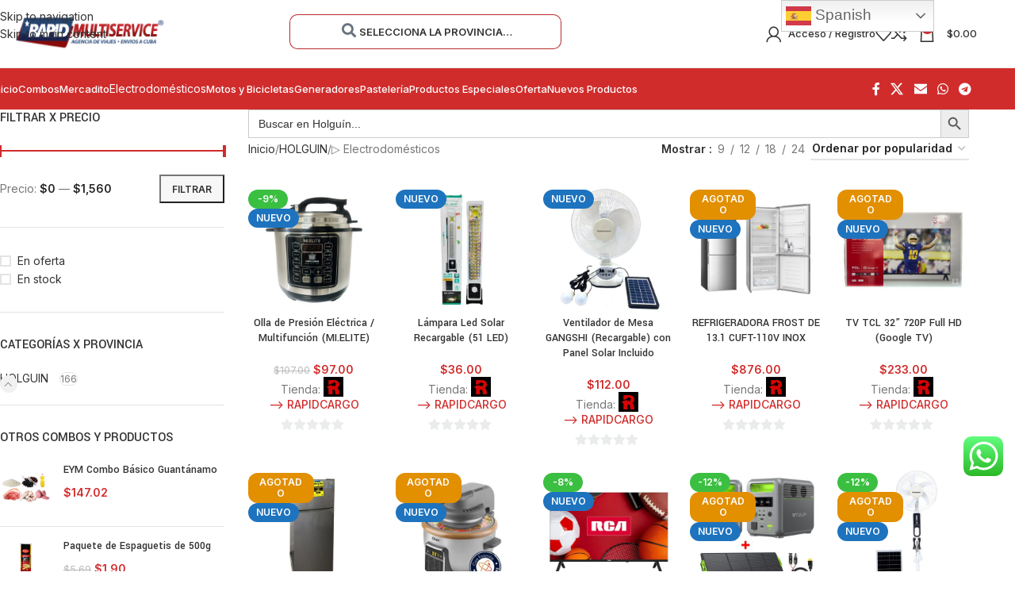

--- FILE ---
content_type: text/html; charset=UTF-8
request_url: https://rapidmultiservice.com/categoria-producto/holguin/%E2%96%B7-electrodomesticos-holguin/
body_size: 571881
content:
<!DOCTYPE html>
<html lang="es">
<head>
	<meta charset="UTF-8">
	<link rel="profile" href="https://gmpg.org/xfn/11">
	<link rel="pingback" href="https://rapidmultiservice.com/xmlrpc.php">

	<title>▷ Electrodomésticos &#8211; RAPID Multiservice</title>
<meta name='robots' content='max-image-preview:large' />
<link rel='dns-prefetch' href='//fonts.googleapis.com' />
<link rel="alternate" type="application/rss+xml" title="RAPID Multiservice &raquo; Feed" href="https://rapidmultiservice.com/feed/" />
<link rel="alternate" type="application/rss+xml" title="RAPID Multiservice &raquo; Feed de los comentarios" href="https://rapidmultiservice.com/comments/feed/" />
<link rel="alternate" type="application/rss+xml" title="RAPID Multiservice &raquo; ▷ Electrodomésticos Categoría Feed" href="https://rapidmultiservice.com/categoria-producto/holguin/%e2%96%b7-electrodomesticos-holguin/feed/" />
<style id='wp-img-auto-sizes-contain-inline-css' type='text/css'>
img:is([sizes=auto i],[sizes^="auto," i]){contain-intrinsic-size:3000px 1500px}
/*# sourceURL=wp-img-auto-sizes-contain-inline-css */
</style>
<link rel='stylesheet' id='wc-authorize-net-cim-credit-card-checkout-block-css' href='https://rapidmultiservice.com/wp-content/plugins/woocommerce-gateway-authorize-net-cim/assets/css/blocks/wc-authorize-net-cim-checkout-block.css?ver=3.10.13' type='text/css' media='all' />
<link rel='stylesheet' id='wc-authorize-net-cim-echeck-checkout-block-css' href='https://rapidmultiservice.com/wp-content/plugins/woocommerce-gateway-authorize-net-cim/assets/css/blocks/wc-authorize-net-cim-checkout-block.css?ver=3.10.13' type='text/css' media='all' />
<link rel='stylesheet' id='ht_ctc_main_css-css' href='https://rapidmultiservice.com/wp-content/plugins/click-to-chat-for-whatsapp/new/inc/assets/css/main.css?ver=4.33' type='text/css' media='all' />
<link rel='stylesheet' id='wp-block-library-css' href='https://rapidmultiservice.com/wp-includes/css/dist/block-library/style.min.css?ver=6.9' type='text/css' media='all' />
<style id='safe-svg-svg-icon-style-inline-css' type='text/css'>
.safe-svg-cover{text-align:center}.safe-svg-cover .safe-svg-inside{display:inline-block;max-width:100%}.safe-svg-cover svg{fill:currentColor;height:100%;max-height:100%;max-width:100%;width:100%}

/*# sourceURL=https://rapidmultiservice.com/wp-content/plugins/safe-svg/dist/safe-svg-block-frontend.css */
</style>
<link rel='stylesheet' id='wp-components-css' href='https://rapidmultiservice.com/wp-includes/css/dist/components/style.min.css?ver=6.9' type='text/css' media='all' />
<link rel='stylesheet' id='wp-preferences-css' href='https://rapidmultiservice.com/wp-includes/css/dist/preferences/style.min.css?ver=6.9' type='text/css' media='all' />
<link rel='stylesheet' id='wp-block-editor-css' href='https://rapidmultiservice.com/wp-includes/css/dist/block-editor/style.min.css?ver=6.9' type='text/css' media='all' />
<link rel='stylesheet' id='popup-maker-block-library-style-css' href='https://rapidmultiservice.com/wp-content/plugins/popup-maker/dist/packages/block-library-style.css?ver=dbea705cfafe089d65f1' type='text/css' media='all' />
<style id='global-styles-inline-css' type='text/css'>
:root{--wp--preset--aspect-ratio--square: 1;--wp--preset--aspect-ratio--4-3: 4/3;--wp--preset--aspect-ratio--3-4: 3/4;--wp--preset--aspect-ratio--3-2: 3/2;--wp--preset--aspect-ratio--2-3: 2/3;--wp--preset--aspect-ratio--16-9: 16/9;--wp--preset--aspect-ratio--9-16: 9/16;--wp--preset--color--black: #000000;--wp--preset--color--cyan-bluish-gray: #abb8c3;--wp--preset--color--white: #ffffff;--wp--preset--color--pale-pink: #f78da7;--wp--preset--color--vivid-red: #cf2e2e;--wp--preset--color--luminous-vivid-orange: #ff6900;--wp--preset--color--luminous-vivid-amber: #fcb900;--wp--preset--color--light-green-cyan: #7bdcb5;--wp--preset--color--vivid-green-cyan: #00d084;--wp--preset--color--pale-cyan-blue: #8ed1fc;--wp--preset--color--vivid-cyan-blue: #0693e3;--wp--preset--color--vivid-purple: #9b51e0;--wp--preset--gradient--vivid-cyan-blue-to-vivid-purple: linear-gradient(135deg,rgb(6,147,227) 0%,rgb(155,81,224) 100%);--wp--preset--gradient--light-green-cyan-to-vivid-green-cyan: linear-gradient(135deg,rgb(122,220,180) 0%,rgb(0,208,130) 100%);--wp--preset--gradient--luminous-vivid-amber-to-luminous-vivid-orange: linear-gradient(135deg,rgb(252,185,0) 0%,rgb(255,105,0) 100%);--wp--preset--gradient--luminous-vivid-orange-to-vivid-red: linear-gradient(135deg,rgb(255,105,0) 0%,rgb(207,46,46) 100%);--wp--preset--gradient--very-light-gray-to-cyan-bluish-gray: linear-gradient(135deg,rgb(238,238,238) 0%,rgb(169,184,195) 100%);--wp--preset--gradient--cool-to-warm-spectrum: linear-gradient(135deg,rgb(74,234,220) 0%,rgb(151,120,209) 20%,rgb(207,42,186) 40%,rgb(238,44,130) 60%,rgb(251,105,98) 80%,rgb(254,248,76) 100%);--wp--preset--gradient--blush-light-purple: linear-gradient(135deg,rgb(255,206,236) 0%,rgb(152,150,240) 100%);--wp--preset--gradient--blush-bordeaux: linear-gradient(135deg,rgb(254,205,165) 0%,rgb(254,45,45) 50%,rgb(107,0,62) 100%);--wp--preset--gradient--luminous-dusk: linear-gradient(135deg,rgb(255,203,112) 0%,rgb(199,81,192) 50%,rgb(65,88,208) 100%);--wp--preset--gradient--pale-ocean: linear-gradient(135deg,rgb(255,245,203) 0%,rgb(182,227,212) 50%,rgb(51,167,181) 100%);--wp--preset--gradient--electric-grass: linear-gradient(135deg,rgb(202,248,128) 0%,rgb(113,206,126) 100%);--wp--preset--gradient--midnight: linear-gradient(135deg,rgb(2,3,129) 0%,rgb(40,116,252) 100%);--wp--preset--font-size--small: 13px;--wp--preset--font-size--medium: 20px;--wp--preset--font-size--large: 36px;--wp--preset--font-size--x-large: 42px;--wp--preset--spacing--20: 0.44rem;--wp--preset--spacing--30: 0.67rem;--wp--preset--spacing--40: 1rem;--wp--preset--spacing--50: 1.5rem;--wp--preset--spacing--60: 2.25rem;--wp--preset--spacing--70: 3.38rem;--wp--preset--spacing--80: 5.06rem;--wp--preset--shadow--natural: 6px 6px 9px rgba(0, 0, 0, 0.2);--wp--preset--shadow--deep: 12px 12px 50px rgba(0, 0, 0, 0.4);--wp--preset--shadow--sharp: 6px 6px 0px rgba(0, 0, 0, 0.2);--wp--preset--shadow--outlined: 6px 6px 0px -3px rgb(255, 255, 255), 6px 6px rgb(0, 0, 0);--wp--preset--shadow--crisp: 6px 6px 0px rgb(0, 0, 0);}:where(body) { margin: 0; }.wp-site-blocks > .alignleft { float: left; margin-right: 2em; }.wp-site-blocks > .alignright { float: right; margin-left: 2em; }.wp-site-blocks > .aligncenter { justify-content: center; margin-left: auto; margin-right: auto; }:where(.is-layout-flex){gap: 0.5em;}:where(.is-layout-grid){gap: 0.5em;}.is-layout-flow > .alignleft{float: left;margin-inline-start: 0;margin-inline-end: 2em;}.is-layout-flow > .alignright{float: right;margin-inline-start: 2em;margin-inline-end: 0;}.is-layout-flow > .aligncenter{margin-left: auto !important;margin-right: auto !important;}.is-layout-constrained > .alignleft{float: left;margin-inline-start: 0;margin-inline-end: 2em;}.is-layout-constrained > .alignright{float: right;margin-inline-start: 2em;margin-inline-end: 0;}.is-layout-constrained > .aligncenter{margin-left: auto !important;margin-right: auto !important;}.is-layout-constrained > :where(:not(.alignleft):not(.alignright):not(.alignfull)){margin-left: auto !important;margin-right: auto !important;}body .is-layout-flex{display: flex;}.is-layout-flex{flex-wrap: wrap;align-items: center;}.is-layout-flex > :is(*, div){margin: 0;}body .is-layout-grid{display: grid;}.is-layout-grid > :is(*, div){margin: 0;}body{padding-top: 0px;padding-right: 0px;padding-bottom: 0px;padding-left: 0px;}a:where(:not(.wp-element-button)){text-decoration: none;}:root :where(.wp-element-button, .wp-block-button__link){background-color: #32373c;border-width: 0;color: #fff;font-family: inherit;font-size: inherit;font-style: inherit;font-weight: inherit;letter-spacing: inherit;line-height: inherit;padding-top: calc(0.667em + 2px);padding-right: calc(1.333em + 2px);padding-bottom: calc(0.667em + 2px);padding-left: calc(1.333em + 2px);text-decoration: none;text-transform: inherit;}.has-black-color{color: var(--wp--preset--color--black) !important;}.has-cyan-bluish-gray-color{color: var(--wp--preset--color--cyan-bluish-gray) !important;}.has-white-color{color: var(--wp--preset--color--white) !important;}.has-pale-pink-color{color: var(--wp--preset--color--pale-pink) !important;}.has-vivid-red-color{color: var(--wp--preset--color--vivid-red) !important;}.has-luminous-vivid-orange-color{color: var(--wp--preset--color--luminous-vivid-orange) !important;}.has-luminous-vivid-amber-color{color: var(--wp--preset--color--luminous-vivid-amber) !important;}.has-light-green-cyan-color{color: var(--wp--preset--color--light-green-cyan) !important;}.has-vivid-green-cyan-color{color: var(--wp--preset--color--vivid-green-cyan) !important;}.has-pale-cyan-blue-color{color: var(--wp--preset--color--pale-cyan-blue) !important;}.has-vivid-cyan-blue-color{color: var(--wp--preset--color--vivid-cyan-blue) !important;}.has-vivid-purple-color{color: var(--wp--preset--color--vivid-purple) !important;}.has-black-background-color{background-color: var(--wp--preset--color--black) !important;}.has-cyan-bluish-gray-background-color{background-color: var(--wp--preset--color--cyan-bluish-gray) !important;}.has-white-background-color{background-color: var(--wp--preset--color--white) !important;}.has-pale-pink-background-color{background-color: var(--wp--preset--color--pale-pink) !important;}.has-vivid-red-background-color{background-color: var(--wp--preset--color--vivid-red) !important;}.has-luminous-vivid-orange-background-color{background-color: var(--wp--preset--color--luminous-vivid-orange) !important;}.has-luminous-vivid-amber-background-color{background-color: var(--wp--preset--color--luminous-vivid-amber) !important;}.has-light-green-cyan-background-color{background-color: var(--wp--preset--color--light-green-cyan) !important;}.has-vivid-green-cyan-background-color{background-color: var(--wp--preset--color--vivid-green-cyan) !important;}.has-pale-cyan-blue-background-color{background-color: var(--wp--preset--color--pale-cyan-blue) !important;}.has-vivid-cyan-blue-background-color{background-color: var(--wp--preset--color--vivid-cyan-blue) !important;}.has-vivid-purple-background-color{background-color: var(--wp--preset--color--vivid-purple) !important;}.has-black-border-color{border-color: var(--wp--preset--color--black) !important;}.has-cyan-bluish-gray-border-color{border-color: var(--wp--preset--color--cyan-bluish-gray) !important;}.has-white-border-color{border-color: var(--wp--preset--color--white) !important;}.has-pale-pink-border-color{border-color: var(--wp--preset--color--pale-pink) !important;}.has-vivid-red-border-color{border-color: var(--wp--preset--color--vivid-red) !important;}.has-luminous-vivid-orange-border-color{border-color: var(--wp--preset--color--luminous-vivid-orange) !important;}.has-luminous-vivid-amber-border-color{border-color: var(--wp--preset--color--luminous-vivid-amber) !important;}.has-light-green-cyan-border-color{border-color: var(--wp--preset--color--light-green-cyan) !important;}.has-vivid-green-cyan-border-color{border-color: var(--wp--preset--color--vivid-green-cyan) !important;}.has-pale-cyan-blue-border-color{border-color: var(--wp--preset--color--pale-cyan-blue) !important;}.has-vivid-cyan-blue-border-color{border-color: var(--wp--preset--color--vivid-cyan-blue) !important;}.has-vivid-purple-border-color{border-color: var(--wp--preset--color--vivid-purple) !important;}.has-vivid-cyan-blue-to-vivid-purple-gradient-background{background: var(--wp--preset--gradient--vivid-cyan-blue-to-vivid-purple) !important;}.has-light-green-cyan-to-vivid-green-cyan-gradient-background{background: var(--wp--preset--gradient--light-green-cyan-to-vivid-green-cyan) !important;}.has-luminous-vivid-amber-to-luminous-vivid-orange-gradient-background{background: var(--wp--preset--gradient--luminous-vivid-amber-to-luminous-vivid-orange) !important;}.has-luminous-vivid-orange-to-vivid-red-gradient-background{background: var(--wp--preset--gradient--luminous-vivid-orange-to-vivid-red) !important;}.has-very-light-gray-to-cyan-bluish-gray-gradient-background{background: var(--wp--preset--gradient--very-light-gray-to-cyan-bluish-gray) !important;}.has-cool-to-warm-spectrum-gradient-background{background: var(--wp--preset--gradient--cool-to-warm-spectrum) !important;}.has-blush-light-purple-gradient-background{background: var(--wp--preset--gradient--blush-light-purple) !important;}.has-blush-bordeaux-gradient-background{background: var(--wp--preset--gradient--blush-bordeaux) !important;}.has-luminous-dusk-gradient-background{background: var(--wp--preset--gradient--luminous-dusk) !important;}.has-pale-ocean-gradient-background{background: var(--wp--preset--gradient--pale-ocean) !important;}.has-electric-grass-gradient-background{background: var(--wp--preset--gradient--electric-grass) !important;}.has-midnight-gradient-background{background: var(--wp--preset--gradient--midnight) !important;}.has-small-font-size{font-size: var(--wp--preset--font-size--small) !important;}.has-medium-font-size{font-size: var(--wp--preset--font-size--medium) !important;}.has-large-font-size{font-size: var(--wp--preset--font-size--large) !important;}.has-x-large-font-size{font-size: var(--wp--preset--font-size--x-large) !important;}
:where(.wp-block-post-template.is-layout-flex){gap: 1.25em;}:where(.wp-block-post-template.is-layout-grid){gap: 1.25em;}
:where(.wp-block-term-template.is-layout-flex){gap: 1.25em;}:where(.wp-block-term-template.is-layout-grid){gap: 1.25em;}
:where(.wp-block-columns.is-layout-flex){gap: 2em;}:where(.wp-block-columns.is-layout-grid){gap: 2em;}
:root :where(.wp-block-pullquote){font-size: 1.5em;line-height: 1.6;}
/*# sourceURL=global-styles-inline-css */
</style>
<style id='woocommerce-inline-inline-css' type='text/css'>
.woocommerce form .form-row .required { visibility: visible; }
/*# sourceURL=woocommerce-inline-inline-css */
</style>
<style id='rs_spin_button_hide-inline-css' type='text/css'>
#rs-spin-btn{display:none!important;}
/*# sourceURL=rs_spin_button_hide-inline-css */
</style>
<link rel='stylesheet' id='ivory-search-styles-css' href='https://rapidmultiservice.com/wp-content/plugins/add-search-to-menu/public/css/ivory-search.min.css?ver=5.5.12' type='text/css' media='all' />
<link rel='stylesheet' id='wcpa-frontend-css' href='https://rapidmultiservice.com/wp-content/plugins/woo-custom-product-addons/assets/css/style_1.css?ver=3.0.19' type='text/css' media='all' />
<link rel='stylesheet' id='newsletter-css' href='https://rapidmultiservice.com/wp-content/plugins/newsletter/style.css?ver=9.0.9' type='text/css' media='all' />
<link rel='stylesheet' id='wcfm_login_css-css' href='https://rapidmultiservice.com/wp-content/plugins/wc-frontend-manager/includes/libs/login-popup/wcfm-login.css?ver=6.7.22' type='text/css' media='all' />
<link rel='stylesheet' id='jquery-ui-style-css' href='https://rapidmultiservice.com/wp-content/plugins/woocommerce/assets/css/jquery-ui/jquery-ui.min.css?ver=10.3.6' type='text/css' media='all' />
<link rel='stylesheet' id='wcfm_fa_icon_css-css' href='https://rapidmultiservice.com/wp-content/plugins/wc-frontend-manager/assets/fonts/font-awesome/css/wcfmicon.min.css?ver=6.7.22' type='text/css' media='all' />
<link rel='stylesheet' id='wcfm_core_css-css' href='https://rapidmultiservice.com/wp-content/plugins/wc-frontend-manager/assets/css/min/wcfm-style-core.css?ver=6.7.22' type='text/css' media='all' />
<link rel='stylesheet' id='select2_css-css' href='https://rapidmultiservice.com/wp-content/plugins/wc-frontend-manager/includes/libs/select2/select2.css?ver=6.7.22' type='text/css' media='all' />
<link rel='stylesheet' id='sib-front-css-css' href='https://rapidmultiservice.com/wp-content/plugins/mailin/css/mailin-front.css?ver=6.9' type='text/css' media='all' />
<link rel='stylesheet' id='elementor-icons-css' href='https://rapidmultiservice.com/wp-content/plugins/elementor/assets/lib/eicons/css/elementor-icons.min.css?ver=5.44.0' type='text/css' media='all' />
<link rel='stylesheet' id='elementor-frontend-css' href='https://rapidmultiservice.com/wp-content/plugins/elementor/assets/css/frontend.min.css?ver=3.33.4' type='text/css' media='all' />
<link rel='stylesheet' id='elementor-post-6-css' href='https://rapidmultiservice.com/wp-content/uploads/elementor/css/post-6.css?ver=1767113471' type='text/css' media='all' />
<link rel='stylesheet' id='wd-style-base-css' href='https://rapidmultiservice.com/wp-content/themes/woodmart/css/parts/base.min.css?ver=8.3.7' type='text/css' media='all' />
<link rel='stylesheet' id='wd-helpers-wpb-elem-css' href='https://rapidmultiservice.com/wp-content/themes/woodmart/css/parts/helpers-wpb-elem.min.css?ver=8.3.7' type='text/css' media='all' />
<link rel='stylesheet' id='wd-revolution-slider-css' href='https://rapidmultiservice.com/wp-content/themes/woodmart/css/parts/int-rev-slider.min.css?ver=8.3.7' type='text/css' media='all' />
<link rel='stylesheet' id='wd-woo-wcfm-fm-css' href='https://rapidmultiservice.com/wp-content/themes/woodmart/css/parts/int-woo-wcfm-vend.min.css?ver=8.3.7' type='text/css' media='all' />
<link rel='stylesheet' id='wd-colorbox-popup-css' href='https://rapidmultiservice.com/wp-content/themes/woodmart/css/parts/woo-lib-colorbox-popup.min.css?ver=8.3.7' type='text/css' media='all' />
<link rel='stylesheet' id='wd-select2-css' href='https://rapidmultiservice.com/wp-content/themes/woodmart/css/parts/woo-lib-select2.min.css?ver=8.3.7' type='text/css' media='all' />
<link rel='stylesheet' id='wd-elementor-base-css' href='https://rapidmultiservice.com/wp-content/themes/woodmart/css/parts/int-elem-base.min.css?ver=8.3.7' type='text/css' media='all' />
<link rel='stylesheet' id='wd-elementor-pro-base-css' href='https://rapidmultiservice.com/wp-content/themes/woodmart/css/parts/int-elementor-pro.min.css?ver=8.3.7' type='text/css' media='all' />
<link rel='stylesheet' id='wd-woocommerce-base-css' href='https://rapidmultiservice.com/wp-content/themes/woodmart/css/parts/woocommerce-base.min.css?ver=8.3.7' type='text/css' media='all' />
<link rel='stylesheet' id='wd-mod-star-rating-css' href='https://rapidmultiservice.com/wp-content/themes/woodmart/css/parts/mod-star-rating.min.css?ver=8.3.7' type='text/css' media='all' />
<link rel='stylesheet' id='wd-woocommerce-block-notices-css' href='https://rapidmultiservice.com/wp-content/themes/woodmart/css/parts/woo-mod-block-notices.min.css?ver=8.3.7' type='text/css' media='all' />
<link rel='stylesheet' id='wd-widget-active-filters-css' href='https://rapidmultiservice.com/wp-content/themes/woodmart/css/parts/woo-widget-active-filters.min.css?ver=8.3.7' type='text/css' media='all' />
<link rel='stylesheet' id='wd-woo-shop-predefined-css' href='https://rapidmultiservice.com/wp-content/themes/woodmart/css/parts/woo-shop-predefined.min.css?ver=8.3.7' type='text/css' media='all' />
<link rel='stylesheet' id='wd-shop-title-categories-css' href='https://rapidmultiservice.com/wp-content/themes/woodmart/css/parts/woo-categories-loop-nav.min.css?ver=8.3.7' type='text/css' media='all' />
<link rel='stylesheet' id='wd-woo-categories-loop-nav-mobile-accordion-css' href='https://rapidmultiservice.com/wp-content/themes/woodmart/css/parts/woo-categories-loop-nav-mobile-accordion.min.css?ver=8.3.7' type='text/css' media='all' />
<link rel='stylesheet' id='wd-woo-shop-el-products-per-page-css' href='https://rapidmultiservice.com/wp-content/themes/woodmart/css/parts/woo-shop-el-products-per-page.min.css?ver=8.3.7' type='text/css' media='all' />
<link rel='stylesheet' id='wd-woo-shop-page-title-css' href='https://rapidmultiservice.com/wp-content/themes/woodmart/css/parts/woo-shop-page-title.min.css?ver=8.3.7' type='text/css' media='all' />
<link rel='stylesheet' id='wd-woo-mod-shop-loop-head-css' href='https://rapidmultiservice.com/wp-content/themes/woodmart/css/parts/woo-mod-shop-loop-head.min.css?ver=8.3.7' type='text/css' media='all' />
<link rel='stylesheet' id='wd-woo-shop-el-order-by-css' href='https://rapidmultiservice.com/wp-content/themes/woodmart/css/parts/woo-shop-el-order-by.min.css?ver=8.3.7' type='text/css' media='all' />
<link rel='stylesheet' id='wd-woo-mod-shop-attributes-css' href='https://rapidmultiservice.com/wp-content/themes/woodmart/css/parts/woo-mod-shop-attributes.min.css?ver=8.3.7' type='text/css' media='all' />
<link rel='stylesheet' id='wd-wp-blocks-css' href='https://rapidmultiservice.com/wp-content/themes/woodmart/css/parts/wp-blocks.min.css?ver=8.3.7' type='text/css' media='all' />
<link rel='stylesheet' id='child-style-css' href='https://rapidmultiservice.com/wp-content/themes/woodmart-child/style.css?ver=8.3.7' type='text/css' media='all' />
<link rel='stylesheet' id='wd-header-base-css' href='https://rapidmultiservice.com/wp-content/themes/woodmart/css/parts/header-base.min.css?ver=8.3.7' type='text/css' media='all' />
<link rel='stylesheet' id='wd-mod-tools-css' href='https://rapidmultiservice.com/wp-content/themes/woodmart/css/parts/mod-tools.min.css?ver=8.3.7' type='text/css' media='all' />
<link rel='stylesheet' id='wd-header-elements-base-css' href='https://rapidmultiservice.com/wp-content/themes/woodmart/css/parts/header-el-base.min.css?ver=8.3.7' type='text/css' media='all' />
<link rel='stylesheet' id='wd-bg-navigation-css' href='https://rapidmultiservice.com/wp-content/themes/woodmart/css/parts/bg-navigation.min.css?ver=8.3.7' type='text/css' media='all' />
<link rel='stylesheet' id='wd-el-menu-css' href='https://rapidmultiservice.com/wp-content/themes/woodmart/css/parts/el-menu.min.css?ver=8.3.7' type='text/css' media='all' />
<link rel='stylesheet' id='wd-el-menu-wpb-elem-css' href='https://rapidmultiservice.com/wp-content/themes/woodmart/css/parts/el-menu-wpb-elem.min.css?ver=8.3.7' type='text/css' media='all' />
<link rel='stylesheet' id='wd-woo-mod-login-form-css' href='https://rapidmultiservice.com/wp-content/themes/woodmart/css/parts/woo-mod-login-form.min.css?ver=8.3.7' type='text/css' media='all' />
<link rel='stylesheet' id='wd-header-my-account-css' href='https://rapidmultiservice.com/wp-content/themes/woodmart/css/parts/header-el-my-account.min.css?ver=8.3.7' type='text/css' media='all' />
<link rel='stylesheet' id='wd-header-cart-side-css' href='https://rapidmultiservice.com/wp-content/themes/woodmart/css/parts/header-el-cart-side.min.css?ver=8.3.7' type='text/css' media='all' />
<link rel='stylesheet' id='wd-woo-mod-quantity-css' href='https://rapidmultiservice.com/wp-content/themes/woodmart/css/parts/woo-mod-quantity.min.css?ver=8.3.7' type='text/css' media='all' />
<link rel='stylesheet' id='wd-header-cart-css' href='https://rapidmultiservice.com/wp-content/themes/woodmart/css/parts/header-el-cart.min.css?ver=8.3.7' type='text/css' media='all' />
<link rel='stylesheet' id='wd-widget-shopping-cart-css' href='https://rapidmultiservice.com/wp-content/themes/woodmart/css/parts/woo-widget-shopping-cart.min.css?ver=8.3.7' type='text/css' media='all' />
<link rel='stylesheet' id='wd-widget-product-list-css' href='https://rapidmultiservice.com/wp-content/themes/woodmart/css/parts/woo-widget-product-list.min.css?ver=8.3.7' type='text/css' media='all' />
<link rel='stylesheet' id='wd-header-mobile-nav-dropdown-css' href='https://rapidmultiservice.com/wp-content/themes/woodmart/css/parts/header-el-mobile-nav-dropdown.min.css?ver=8.3.7' type='text/css' media='all' />
<link rel='stylesheet' id='wd-header-my-account-dropdown-css' href='https://rapidmultiservice.com/wp-content/themes/woodmart/css/parts/header-el-my-account-dropdown.min.css?ver=8.3.7' type='text/css' media='all' />
<link rel='stylesheet' id='wd-mod-nav-menu-label-css' href='https://rapidmultiservice.com/wp-content/themes/woodmart/css/parts/mod-nav-menu-label.min.css?ver=8.3.7' type='text/css' media='all' />
<link rel='stylesheet' id='wd-mfp-popup-css' href='https://rapidmultiservice.com/wp-content/themes/woodmart/css/parts/lib-magnific-popup.min.css?ver=8.3.7' type='text/css' media='all' />
<link rel='stylesheet' id='wd-mod-animations-transform-css' href='https://rapidmultiservice.com/wp-content/themes/woodmart/css/parts/mod-animations-transform.min.css?ver=8.3.7' type='text/css' media='all' />
<link rel='stylesheet' id='wd-mod-transform-css' href='https://rapidmultiservice.com/wp-content/themes/woodmart/css/parts/mod-transform.min.css?ver=8.3.7' type='text/css' media='all' />
<link rel='stylesheet' id='wd-button-css' href='https://rapidmultiservice.com/wp-content/themes/woodmart/css/parts/el-button.min.css?ver=8.3.7' type='text/css' media='all' />
<link rel='stylesheet' id='wd-text-block-css' href='https://rapidmultiservice.com/wp-content/themes/woodmart/css/parts/el-text-block.min.css?ver=8.3.7' type='text/css' media='all' />
<link rel='stylesheet' id='wd-social-icons-css' href='https://rapidmultiservice.com/wp-content/themes/woodmart/css/parts/el-social-icons.min.css?ver=8.3.7' type='text/css' media='all' />
<link rel='stylesheet' id='wd-off-canvas-sidebar-css' href='https://rapidmultiservice.com/wp-content/themes/woodmart/css/parts/opt-off-canvas-sidebar.min.css?ver=8.3.7' type='text/css' media='all' />
<link rel='stylesheet' id='wd-widget-slider-price-filter-css' href='https://rapidmultiservice.com/wp-content/themes/woodmart/css/parts/woo-widget-slider-price-filter.min.css?ver=8.3.7' type='text/css' media='all' />
<link rel='stylesheet' id='wd-widget-wd-layered-nav-css' href='https://rapidmultiservice.com/wp-content/themes/woodmart/css/parts/woo-widget-wd-layered-nav.min.css?ver=8.3.7' type='text/css' media='all' />
<link rel='stylesheet' id='wd-woo-mod-swatches-base-css' href='https://rapidmultiservice.com/wp-content/themes/woodmart/css/parts/woo-mod-swatches-base.min.css?ver=8.3.7' type='text/css' media='all' />
<link rel='stylesheet' id='wd-woo-mod-swatches-filter-css' href='https://rapidmultiservice.com/wp-content/themes/woodmart/css/parts/woo-mod-swatches-filter.min.css?ver=8.3.7' type='text/css' media='all' />
<link rel='stylesheet' id='wd-widget-layered-nav-stock-status-css' href='https://rapidmultiservice.com/wp-content/themes/woodmart/css/parts/woo-widget-layered-nav-stock-status.min.css?ver=8.3.7' type='text/css' media='all' />
<link rel='stylesheet' id='wd-widget-product-cat-css' href='https://rapidmultiservice.com/wp-content/themes/woodmart/css/parts/woo-widget-product-cat.min.css?ver=8.3.7' type='text/css' media='all' />
<link rel='stylesheet' id='wd-woo-mod-widget-checkboxes-css' href='https://rapidmultiservice.com/wp-content/themes/woodmart/css/parts/woo-mod-widget-checkboxes.min.css?ver=8.3.7' type='text/css' media='all' />
<link rel='stylesheet' id='wd-shop-filter-area-css' href='https://rapidmultiservice.com/wp-content/themes/woodmart/css/parts/woo-shop-el-filters-area.min.css?ver=8.3.7' type='text/css' media='all' />
<link rel='stylesheet' id='wd-woo-shop-el-active-filters-css' href='https://rapidmultiservice.com/wp-content/themes/woodmart/css/parts/woo-shop-el-active-filters.min.css?ver=8.3.7' type='text/css' media='all' />
<link rel='stylesheet' id='wd-product-loop-css' href='https://rapidmultiservice.com/wp-content/themes/woodmart/css/parts/woo-product-loop.min.css?ver=8.3.7' type='text/css' media='all' />
<link rel='stylesheet' id='wd-product-loop-quick-css' href='https://rapidmultiservice.com/wp-content/themes/woodmart/css/parts/woo-product-loop-quick.min.css?ver=8.3.7' type='text/css' media='all' />
<link rel='stylesheet' id='wd-woo-mod-add-btn-replace-css' href='https://rapidmultiservice.com/wp-content/themes/woodmart/css/parts/woo-mod-add-btn-replace.min.css?ver=8.3.7' type='text/css' media='all' />
<link rel='stylesheet' id='wd-categories-loop-default-css' href='https://rapidmultiservice.com/wp-content/themes/woodmart/css/parts/woo-categories-loop-default-old.min.css?ver=8.3.7' type='text/css' media='all' />
<link rel='stylesheet' id='wd-woo-categories-loop-css' href='https://rapidmultiservice.com/wp-content/themes/woodmart/css/parts/woo-categories-loop.min.css?ver=8.3.7' type='text/css' media='all' />
<link rel='stylesheet' id='wd-categories-loop-css' href='https://rapidmultiservice.com/wp-content/themes/woodmart/css/parts/woo-categories-loop-old.min.css?ver=8.3.7' type='text/css' media='all' />
<link rel='stylesheet' id='wd-sticky-loader-css' href='https://rapidmultiservice.com/wp-content/themes/woodmart/css/parts/mod-sticky-loader.min.css?ver=8.3.7' type='text/css' media='all' />
<link rel='stylesheet' id='wd-woo-mod-product-labels-css' href='https://rapidmultiservice.com/wp-content/themes/woodmart/css/parts/woo-mod-product-labels.min.css?ver=8.3.7' type='text/css' media='all' />
<link rel='stylesheet' id='wd-widget-collapse-css' href='https://rapidmultiservice.com/wp-content/themes/woodmart/css/parts/opt-widget-collapse.min.css?ver=8.3.7' type='text/css' media='all' />
<link rel='stylesheet' id='wd-footer-base-css' href='https://rapidmultiservice.com/wp-content/themes/woodmart/css/parts/footer-base.min.css?ver=8.3.7' type='text/css' media='all' />
<link rel='stylesheet' id='wd-list-css' href='https://rapidmultiservice.com/wp-content/themes/woodmart/css/parts/el-list.min.css?ver=8.3.7' type='text/css' media='all' />
<link rel='stylesheet' id='wd-el-list-css' href='https://rapidmultiservice.com/wp-content/themes/woodmart/css/parts/el-list-wpb-elem.min.css?ver=8.3.7' type='text/css' media='all' />
<link rel='stylesheet' id='wd-bottom-toolbar-css' href='https://rapidmultiservice.com/wp-content/themes/woodmart/css/parts/opt-bottom-toolbar.min.css?ver=8.3.7' type='text/css' media='all' />
<link rel='stylesheet' id='wd-shop-off-canvas-sidebar-css' href='https://rapidmultiservice.com/wp-content/themes/woodmart/css/parts/opt-shop-off-canvas-sidebar.min.css?ver=8.3.7' type='text/css' media='all' />
<link rel='stylesheet' id='wd-mod-sticky-sidebar-opener-css' href='https://rapidmultiservice.com/wp-content/themes/woodmart/css/parts/mod-sticky-sidebar-opener.min.css?ver=8.3.7' type='text/css' media='all' />
<link rel='stylesheet' id='xts-style-header_422309-css' href='https://rapidmultiservice.com/wp-content/uploads/2026/01/xts-header_422309-1768854007.css?ver=8.3.7' type='text/css' media='all' />
<link rel='stylesheet' id='xts-google-fonts-css' href='https://fonts.googleapis.com/css?family=Inter%3A400%2C600%2C500%7CYantramanav%3A400%2C700%2C500%7CLato%3A400%2C700&#038;ver=8.3.7' type='text/css' media='all' />
<link rel='stylesheet' id='elementor-gf-local-roboto-css' href='https://rapidmultiservice.com/wp-content/uploads/elementor/google-fonts/css/roboto.css?ver=1742936147' type='text/css' media='all' />
<link rel='stylesheet' id='elementor-gf-local-robotoslab-css' href='https://rapidmultiservice.com/wp-content/uploads/elementor/google-fonts/css/robotoslab.css?ver=1742936150' type='text/css' media='all' />
<script type="text/javascript" src="https://rapidmultiservice.com/wp-includes/js/jquery/jquery.min.js?ver=3.7.1" id="jquery-core-js"></script>
<script type="text/javascript" src="https://rapidmultiservice.com/wp-includes/js/jquery/jquery-migrate.min.js?ver=3.4.1" id="jquery-migrate-js"></script>
<script type="text/javascript" src="https://rapidmultiservice.com/wp-content/plugins/woocommerce/assets/js/jquery-blockui/jquery.blockUI.min.js?ver=2.7.0-wc.10.3.6" id="wc-jquery-blockui-js" defer="defer" data-wp-strategy="defer"></script>
<script type="text/javascript" id="wc-add-to-cart-js-extra">
/* <![CDATA[ */
var wc_add_to_cart_params = {"ajax_url":"/wp-admin/admin-ajax.php","wc_ajax_url":"/?wc-ajax=%%endpoint%%","i18n_view_cart":"Ver carrito","cart_url":"https://rapidmultiservice.com/carrito/","is_cart":"","cart_redirect_after_add":"no"};
//# sourceURL=wc-add-to-cart-js-extra
/* ]]> */
</script>
<script type="text/javascript" src="https://rapidmultiservice.com/wp-content/plugins/woocommerce/assets/js/frontend/add-to-cart.min.js?ver=10.3.6" id="wc-add-to-cart-js" defer="defer" data-wp-strategy="defer"></script>
<script type="text/javascript" src="https://rapidmultiservice.com/wp-content/plugins/woocommerce/assets/js/js-cookie/js.cookie.min.js?ver=2.1.4-wc.10.3.6" id="wc-js-cookie-js" defer="defer" data-wp-strategy="defer"></script>
<script type="text/javascript" id="woocommerce-js-extra">
/* <![CDATA[ */
var woocommerce_params = {"ajax_url":"/wp-admin/admin-ajax.php","wc_ajax_url":"/?wc-ajax=%%endpoint%%","i18n_password_show":"Mostrar contrase\u00f1a","i18n_password_hide":"Ocultar contrase\u00f1a"};
//# sourceURL=woocommerce-js-extra
/* ]]> */
</script>
<script type="text/javascript" src="https://rapidmultiservice.com/wp-content/plugins/woocommerce/assets/js/frontend/woocommerce.min.js?ver=10.3.6" id="woocommerce-js" defer="defer" data-wp-strategy="defer"></script>
<script type="text/javascript" id="wc-cart-fragments-js-extra">
/* <![CDATA[ */
var wc_cart_fragments_params = {"ajax_url":"/wp-admin/admin-ajax.php","wc_ajax_url":"/?wc-ajax=%%endpoint%%","cart_hash_key":"wc_cart_hash_aaa481cfa6375c17ddb5e48f617281f7","fragment_name":"wc_fragments_aaa481cfa6375c17ddb5e48f617281f7","request_timeout":"5000"};
//# sourceURL=wc-cart-fragments-js-extra
/* ]]> */
</script>
<script type="text/javascript" src="https://rapidmultiservice.com/wp-content/plugins/woocommerce/assets/js/frontend/cart-fragments.min.js?ver=10.3.6" id="wc-cart-fragments-js" defer="defer" data-wp-strategy="defer"></script>
<script type="text/javascript" src="https://rapidmultiservice.com/wp-content/themes/woodmart/js/libs/device.min.js?ver=8.3.7" id="wd-device-library-js"></script>
<script type="text/javascript" src="https://rapidmultiservice.com/wp-content/themes/woodmart/js/scripts/global/scrollBar.min.js?ver=8.3.7" id="wd-scrollbar-js"></script>
<script type="text/javascript" id="sib-front-js-js-extra">
/* <![CDATA[ */
var sibErrMsg = {"invalidMail":"Please fill out valid email address","requiredField":"Please fill out required fields","invalidDateFormat":"Please fill out valid date format","invalidSMSFormat":"Please fill out valid phone number"};
var ajax_sib_front_object = {"ajax_url":"https://rapidmultiservice.com/wp-admin/admin-ajax.php","ajax_nonce":"04f45cfff7","flag_url":"https://rapidmultiservice.com/wp-content/plugins/mailin/img/flags/"};
//# sourceURL=sib-front-js-js-extra
/* ]]> */
</script>
<script type="text/javascript" src="https://rapidmultiservice.com/wp-content/plugins/mailin/js/mailin-front.js?ver=1765212239" id="sib-front-js-js"></script>
<link rel="https://api.w.org/" href="https://rapidmultiservice.com/wp-json/" /><link rel="alternate" title="JSON" type="application/json" href="https://rapidmultiservice.com/wp-json/wp/v2/product_cat/473" /><link rel="EditURI" type="application/rsd+xml" title="RSD" href="https://rapidmultiservice.com/xmlrpc.php?rsd" />
<meta name="generator" content="WordPress 6.9" />
<meta name="generator" content="WooCommerce 10.3.6" />

			<!-- Global site tag (gtag.js) - Google Analytics -->
			<script async src="https://www.googletagmanager.com/gtag/js?id=G-PV30PX7WQY"></script>
			<script>
				window.dataLayer = window.dataLayer || [];
				function gtag(){dataLayer.push(arguments);}
				gtag('js', new Date());
				gtag( 'config', 'G-PV30PX7WQY' );
			</script>

			<script type="text/javascript">if(!window._buttonizer) { window._buttonizer = {}; };var _buttonizer_page_data = {"language":"es"};window._buttonizer.data = { ..._buttonizer_page_data, ...window._buttonizer.data };</script>					<meta name="viewport" content="width=device-width, initial-scale=1.0, maximum-scale=1.0, user-scalable=no">
										<noscript><style>.woocommerce-product-gallery{ opacity: 1 !important; }</style></noscript>
	<meta name="generator" content="Elementor 3.33.4; features: additional_custom_breakpoints; settings: css_print_method-external, google_font-enabled, font_display-swap">
<script type="text/javascript" src="https://cdn.brevo.com/js/sdk-loader.js" async></script><script type="text/javascript">
            window.Brevo = window.Brevo || [];
            window.Brevo.push(["init", {
                client_key: "j7lflg2i6zaqfj8isi2m1pbm",
                email_id: "",
                push: {
                    customDomain: "https://rapidmultiservice.com\/wp-content\/plugins\/woocommerce-sendinblue-newsletter-subscription\/"
                }
            }]);
        </script>			<style>
				.e-con.e-parent:nth-of-type(n+4):not(.e-lazyloaded):not(.e-no-lazyload),
				.e-con.e-parent:nth-of-type(n+4):not(.e-lazyloaded):not(.e-no-lazyload) * {
					background-image: none !important;
				}
				@media screen and (max-height: 1024px) {
					.e-con.e-parent:nth-of-type(n+3):not(.e-lazyloaded):not(.e-no-lazyload),
					.e-con.e-parent:nth-of-type(n+3):not(.e-lazyloaded):not(.e-no-lazyload) * {
						background-image: none !important;
					}
				}
				@media screen and (max-height: 640px) {
					.e-con.e-parent:nth-of-type(n+2):not(.e-lazyloaded):not(.e-no-lazyload),
					.e-con.e-parent:nth-of-type(n+2):not(.e-lazyloaded):not(.e-no-lazyload) * {
						background-image: none !important;
					}
				}
			</style>
			<meta name="generator" content="Powered by Slider Revolution 6.7.38 - responsive, Mobile-Friendly Slider Plugin for WordPress with comfortable drag and drop interface." />
<style>:root{  --wcpaSectionTitleSize:14px;   --wcpaLabelSize:14px;   --wcpaDescSize:13px;   --wcpaErrorSize:13px;   --wcpaLabelWeight:normal;   --wcpaDescWeight:normal;   --wcpaBorderWidth:1px;   --wcpaBorderRadius:6px;   --wcpaInputHeight:45px;   --wcpaCheckLabelSize:14px;   --wcpaCheckBorderWidth:1px;   --wcpaCheckWidth:20px;   --wcpaCheckHeight:20px;   --wcpaCheckBorderRadius:4px;   --wcpaCheckButtonRadius:5px;   --wcpaCheckButtonBorder:2px; }:root{  --wcpaButtonColor:#3340d3;   --wcpaLabelColor:#424242;   --wcpaDescColor:#797979;   --wcpaBorderColor:#c6d0e9;   --wcpaBorderColorFocus:#3561f3;   --wcpaInputBgColor:#FFFFFF;   --wcpaInputColor:#5d5d5d;   --wcpaCheckLabelColor:#4a4a4a;   --wcpaCheckBgColor:#3340d3;   --wcpaCheckBorderColor:#B9CBE3;   --wcpaCheckTickColor:#ffffff;   --wcpaRadioBgColor:#3340d3;   --wcpaRadioBorderColor:#B9CBE3;   --wcpaRadioTickColor:#ffffff;   --wcpaButtonTextColor:#ffffff;   --wcpaErrorColor:#F55050; }:root{}</style><link rel="icon" href="https://rapidmultiservice.com/wp-content/uploads/2023/03/Logo-rapid-Peq-150x150.png" sizes="32x32" />
<link rel="icon" href="https://rapidmultiservice.com/wp-content/uploads/2023/03/Logo-rapid-Peq.png" sizes="192x192" />
<link rel="apple-touch-icon" href="https://rapidmultiservice.com/wp-content/uploads/2023/03/Logo-rapid-Peq.png" />
<meta name="msapplication-TileImage" content="https://rapidmultiservice.com/wp-content/uploads/2023/03/Logo-rapid-Peq.png" />
<script>function setREVStartSize(e){
			//window.requestAnimationFrame(function() {
				window.RSIW = window.RSIW===undefined ? window.innerWidth : window.RSIW;
				window.RSIH = window.RSIH===undefined ? window.innerHeight : window.RSIH;
				try {
					var pw = document.getElementById(e.c).parentNode.offsetWidth,
						newh;
					pw = pw===0 || isNaN(pw) || (e.l=="fullwidth" || e.layout=="fullwidth") ? window.RSIW : pw;
					e.tabw = e.tabw===undefined ? 0 : parseInt(e.tabw);
					e.thumbw = e.thumbw===undefined ? 0 : parseInt(e.thumbw);
					e.tabh = e.tabh===undefined ? 0 : parseInt(e.tabh);
					e.thumbh = e.thumbh===undefined ? 0 : parseInt(e.thumbh);
					e.tabhide = e.tabhide===undefined ? 0 : parseInt(e.tabhide);
					e.thumbhide = e.thumbhide===undefined ? 0 : parseInt(e.thumbhide);
					e.mh = e.mh===undefined || e.mh=="" || e.mh==="auto" ? 0 : parseInt(e.mh,0);
					if(e.layout==="fullscreen" || e.l==="fullscreen")
						newh = Math.max(e.mh,window.RSIH);
					else{
						e.gw = Array.isArray(e.gw) ? e.gw : [e.gw];
						for (var i in e.rl) if (e.gw[i]===undefined || e.gw[i]===0) e.gw[i] = e.gw[i-1];
						e.gh = e.el===undefined || e.el==="" || (Array.isArray(e.el) && e.el.length==0)? e.gh : e.el;
						e.gh = Array.isArray(e.gh) ? e.gh : [e.gh];
						for (var i in e.rl) if (e.gh[i]===undefined || e.gh[i]===0) e.gh[i] = e.gh[i-1];
											
						var nl = new Array(e.rl.length),
							ix = 0,
							sl;
						e.tabw = e.tabhide>=pw ? 0 : e.tabw;
						e.thumbw = e.thumbhide>=pw ? 0 : e.thumbw;
						e.tabh = e.tabhide>=pw ? 0 : e.tabh;
						e.thumbh = e.thumbhide>=pw ? 0 : e.thumbh;
						for (var i in e.rl) nl[i] = e.rl[i]<window.RSIW ? 0 : e.rl[i];
						sl = nl[0];
						for (var i in nl) if (sl>nl[i] && nl[i]>0) { sl = nl[i]; ix=i;}
						var m = pw>(e.gw[ix]+e.tabw+e.thumbw) ? 1 : (pw-(e.tabw+e.thumbw)) / (e.gw[ix]);
						newh =  (e.gh[ix] * m) + (e.tabh + e.thumbh);
					}
					var el = document.getElementById(e.c);
					if (el!==null && el) el.style.height = newh+"px";
					el = document.getElementById(e.c+"_wrapper");
					if (el!==null && el) {
						el.style.height = newh+"px";
						el.style.display = "block";
					}
				} catch(e){
					console.log("Failure at Presize of Slider:" + e)
				}
			//});
		  };</script>
		<style type="text/css" id="wp-custom-css">
			.product-tabs-wrapper {
    display: none !important;
}

small {
    display: none !important;
}

.wd-product-cats {
    display: none !important;
}

.wd-accordion-item {
    display: none !important;
}

.wcfmmp-store-list-map {
    display: none !important;
}

.wcfmmp-store-search-form {
    display: none !important;
}

.store-phone, .bd_rating{
    display: none !important;
}

.posted_in {
    display: none !important;
}

.wcfmmp-store-lists-sorting {
    display: none !important;
}

.woodmart-ajax-search {
    display: none !important;
}

.widget_product_categories ul.product-categories > li{
	display:none;
}

.widget_product_categories ul.product-categories > li.current-cat-parent,
.widget_product_categories ul.product-categories > li.current-cat {
	display:block;
}

.shop_attributes {
    display: none !important;
}

.menu-item-30576 {
    display: none !important;
}

.tagged_as {
    display: none !important;
}

/* --- Desactiva completamente el scroll interno de Woodmart --- */
.wd-scroll-content {
  overflow: visible !important;
  
}

/* --- Centra el menú en pantalla manteniendo su ancho original --- */

#menu-item-35589 .wd-dropdown-menu, #menu-item-35853 .wd-dropdown-menu, #menu-item-38407 .wd-dropdown-menu {
  position: fixed !important;
  top: 80% !important;
  left: 50% !important;
  transform: translate(-50%, -50%) !important;
  max-height: 40vh !important;           /* límite de altura visible */
  overflow-y: auto !important;           /* scroll interno si es largo */
  overflow-x: hidden !important;
  background: #fff !important;
  z-index: 9999999 !important;
  border-radius: 8px;
  box-shadow: 0 6px 24px rgba(0,0,0,0.25);
  padding: 20px;
  width: auto !important;   
	
}

.menu-item-35589 .wd-dropdown-menu {
  position: fixed !important;
  top: 68% !important;
  left: 40% !important;
  transform: translate(-50%, -50%) !important;
  max-height: 40vh !important;           /* límite de altura visible */
  overflow-y: auto !important;           /* scroll interno si es largo */
  overflow-x: hidden !important;
  background: #fff !important;
  z-index: 9999999 !important;
  border-radius: 8px;
  box-shadow: 0 6px 24px rgba(0,0,0,0.25);
  padding: 20px;
  width: auto !important;   
	
}

/* Aplica padding solo a los campos que no son tipo date */
.wpcf7 input[type="text"],
.wpcf7 input[type="email"],
.wpcf7 input[type="tel"] {
  position: relative;
  padding-right: 30px; /* espacio para el icono */
}

/* Campo de fecha: sin padding extra para no dañar el selector */
.wpcf7 input[type="date"] {
  position: relative;
}

/* ✅ Campos válidos (verde) */
.wpcf7 input.valid-field {
  border-color: #28a745 !important;
}

/* ✅ Solo los campos que NO son de fecha muestran el icono check */
.wpcf7 input.valid-field:not([type="date"]) {
  background-image: url("data:image/svg+xml,%3Csvg xmlns='http://www.w3.org/2000/svg' fill='%2328a745' viewBox='0 0 24 24'%3E%3Cpath d='M9 16.17 4.83 12l-1.42 1.41L9 19 21 7l-1.41-1.41z'/%3E%3C/svg%3E");
  background-repeat: no-repeat;
  background-position: right 8px center;
  background-size: 18px;
}

/* ❌ Campos con error (rojo opcional) */
.wpcf7 input.invalid-field {
  border-color: #dc3545 !important;
}
		</style>
		<style>
		
		</style>			<style id="wd-style-theme_settings_default-css" data-type="wd-style-theme_settings_default">
				@font-face {
	font-weight: normal;
	font-style: normal;
	font-family: "woodmart-font";
	src: url("//rapidmultiservice.com/wp-content/themes/woodmart/fonts/woodmart-font-1-400.woff2?v=8.3.7") format("woff2");
}

@font-face {
	font-family: "star";
	font-weight: 400;
	font-style: normal;
	src: url("//rapidmultiservice.com/wp-content/plugins/woocommerce/assets/fonts/star.eot?#iefix") format("embedded-opentype"), url("//rapidmultiservice.com/wp-content/plugins/woocommerce/assets/fonts/star.woff") format("woff"), url("//rapidmultiservice.com/wp-content/plugins/woocommerce/assets/fonts/star.ttf") format("truetype"), url("//rapidmultiservice.com/wp-content/plugins/woocommerce/assets/fonts/star.svg#star") format("svg");
}

@font-face {
	font-family: "WooCommerce";
	font-weight: 400;
	font-style: normal;
	src: url("//rapidmultiservice.com/wp-content/plugins/woocommerce/assets/fonts/WooCommerce.eot?#iefix") format("embedded-opentype"), url("//rapidmultiservice.com/wp-content/plugins/woocommerce/assets/fonts/WooCommerce.woff") format("woff"), url("//rapidmultiservice.com/wp-content/plugins/woocommerce/assets/fonts/WooCommerce.ttf") format("truetype"), url("//rapidmultiservice.com/wp-content/plugins/woocommerce/assets/fonts/WooCommerce.svg#WooCommerce") format("svg");
}

:root {
	--wd-text-font: "Inter", Arial, Helvetica, sans-serif;
	--wd-text-font-weight: 400;
	--wd-text-color: #777777;
	--wd-text-font-size: 14px;
	--wd-title-font: "Yantramanav", Arial, Helvetica, sans-serif;
	--wd-title-font-weight: 500;
	--wd-title-color: #242424;
	--wd-entities-title-font: "Yantramanav", Arial, Helvetica, sans-serif;
	--wd-entities-title-font-weight: 500;
	--wd-entities-title-color: #333333;
	--wd-entities-title-color-hover: rgb(51 51 51 / 65%);
	--wd-alternative-font: "Lato", Arial, Helvetica, sans-serif;
	--wd-widget-title-font: "Yantramanav", Arial, Helvetica, sans-serif;
	--wd-widget-title-font-weight: 500;
	--wd-widget-title-transform: uppercase;
	--wd-widget-title-color: #333;
	--wd-widget-title-font-size: 16px;
	--wd-header-el-font: "Inter", Arial, Helvetica, sans-serif;
	--wd-header-el-font-weight: 500;
	--wd-header-el-transform: none;
	--wd-header-el-font-size: 13px;
	--wd-otl-style: dotted;
	--wd-otl-width: 2px;
	--wd-primary-color: rgb(209,44,44);
	--wd-alternative-color: #fbbc34;
	--btn-default-bgcolor: #f7f7f7;
	--btn-default-bgcolor-hover: #efefef;
	--btn-accented-bgcolor: rgb(209,44,44);
	--btn-accented-bgcolor-hover: rgb(191,40,40);
	--wd-form-brd-width: 2px;
	--notices-success-bg: #459647;
	--notices-success-color: #fff;
	--notices-warning-bg: #E0B252;
	--notices-warning-color: #fff;
	--wd-link-color: #333333;
	--wd-link-color-hover: #242424;
}
.wd-age-verify-wrap {
	--wd-popup-width: 500px;
}
.wd-popup.wd-promo-popup {
	background-color: rgb(30,115,190);
	background-image: url(https://rapidmultiservice.com/wp-content/uploads/2021/10/grocery-popup.jpg);
	background-repeat: no-repeat;
	background-size: cover;
	background-position: center center;
}
.wd-promo-popup-wrap {
	--wd-popup-width: 800px;
}
:is(.woodmart-woocommerce-layered-nav, .wd-product-category-filter) .wd-scroll-content {
	max-height: 223px;
}
.wd-page-title .wd-page-title-bg img {
	object-fit: cover;
	object-position: center center;
}
.wd-footer {
	background-color: rgb(38,68,111);
	background-image: none;
}
.product-labels .product-label.onsale {
	background-color: rgb(59,191,65);
}
.product-labels .product-label.new {
	background-color: rgb(30,115,190);
}
.product-labels .product-label.out-of-stock {
	background-color: rgb(226,143,0);
	color: rgb(255,255,255);
}
.mfp-wrap.wd-popup-quick-view-wrap {
	--wd-popup-width: 920px;
}
:root{
--wd-container-w: 1222px;
--wd-form-brd-radius: 0px;
--btn-default-color: #333;
--btn-default-color-hover: #333;
--btn-accented-color: #fff;
--btn-accented-color-hover: #fff;
--btn-default-brd-radius: 0px;
--btn-default-box-shadow: none;
--btn-default-box-shadow-hover: none;
--btn-default-box-shadow-active: none;
--btn-default-bottom: 0px;
--btn-accented-bottom-active: -1px;
--btn-accented-brd-radius: 0px;
--btn-accented-box-shadow: inset 0 -2px 0 rgba(0, 0, 0, .15);
--btn-accented-box-shadow-hover: inset 0 -2px 0 rgba(0, 0, 0, .15);
--wd-brd-radius: 0px;
}

@media (min-width: 1222px) {
section.elementor-section.wd-section-stretch > .elementor-container {
margin-left: auto;
margin-right: auto;
}
}


.wd-page-title {
background-color: rgb(30,115,190);
}

			</style>
						<style type="text/css">
					</style>
					<style type="text/css">
					</style>
					<style type="text/css">
					</style>
					<style type="text/css">
					</style>
					<style type="text/css">
					</style>
					<style type="text/css">
					</style>
					<style type="text/css">
					</style>
					<style type="text/css">
					</style>
					<style type="text/css">
					</style>
					<style type="text/css">
					</style>
					<style type="text/css">
					</style>
					<style type="text/css">
					</style>
					<style type="text/css">
					</style>
					<style type="text/css">
					</style>
					<style type="text/css">
					</style>
					<style type="text/css">
					</style>
		</head>

<body class="archive tax-product_cat term--electrodomesticos-holguin term-473 wp-theme-woodmart wp-child-theme-woodmart-child theme-woodmart woocommerce woocommerce-page woocommerce-no-js woodmart wrapper-full-width  categories-accordion-on woodmart-archive-shop woodmart-ajax-shop-on sticky-toolbar-on wcfm-theme-woodmart elementor-default elementor-kit-6">
			<script type="text/javascript" id="wd-flicker-fix">// Flicker fix.</script>		<div class="wd-skip-links">
								<a href="#menu-main-navigation" class="wd-skip-navigation btn">
						Skip to navigation					</a>
								<a href="#main-content" class="wd-skip-content btn">
				Skip to main content			</a>
		</div>
			
	
	<div class="wd-page-wrapper website-wrapper">
									<header class="whb-header whb-header_422309 whb-sticky-shadow whb-scroll-stick whb-sticky-real whb-hide-on-scroll">
					<div class="whb-main-header">
	
<div class="whb-row whb-general-header whb-not-sticky-row whb-without-bg whb-border-fullwidth whb-color-dark whb-flex-flex-middle">
	<div class="container">
		<div class="whb-flex-row whb-general-header-inner">
			<div class="whb-column whb-col-left whb-column8 whb-visible-lg">
	<div class="site-logo whb-gs8bcnxektjsro21n657">
	<a href="https://rapidmultiservice.com/" class="wd-logo wd-main-logo" rel="home" aria-label="Site logo">
		<img width="1024" height="202" src="https://rapidmultiservice.com/wp-content/uploads/2023/03/LOGO-RAPID.png" class="attachment-full size-full" alt="" style="max-width:245px;" decoding="async" srcset="https://rapidmultiservice.com/wp-content/uploads/2023/03/LOGO-RAPID.png 1024w, https://rapidmultiservice.com/wp-content/uploads/2023/03/LOGO-RAPID-430x85.png 430w, https://rapidmultiservice.com/wp-content/uploads/2023/03/LOGO-RAPID-150x30.png 150w, https://rapidmultiservice.com/wp-content/uploads/2023/03/LOGO-RAPID-700x138.png 700w, https://rapidmultiservice.com/wp-content/uploads/2023/03/LOGO-RAPID-400x79.png 400w, https://rapidmultiservice.com/wp-content/uploads/2023/03/LOGO-RAPID-768x152.png 768w, https://rapidmultiservice.com/wp-content/uploads/2023/03/LOGO-RAPID-860x170.png 860w, https://rapidmultiservice.com/wp-content/uploads/2023/03/LOGO-RAPID-760x150.png 760w" sizes="(max-width: 1024px) 100vw, 1024px" />	</a>
	</div>
</div>
<div class="whb-column whb-col-center whb-column9 whb-visible-lg">
	
<div class="whb-space-element whb-d6tcdhggjbqbrs217tl1 " style="width:20px;"></div>

<div class="whb-space-element whb-xz1bvzdvon98hk4mp7lp " style="width:20px;"></div>

<div class="whb-space-element whb-hiudbou8tdzpgvde7jhg " style="width:20px;"></div>

<div class="whb-space-element whb-q6pxoo02q4z1y0t8k1g5 " style="width:20px;"></div>

<div class="whb-space-element whb-egsq374jowubzd8cvf8z " style="width:20px;"></div>

<div class="whb-space-element whb-jpe2tvtsv1ca8fj3og01 " style="width:20px;"></div>

<div class="whb-space-element whb-ql7hmvc8u0ptulosp5yi " style="width:20px;"></div>
<div class="wd-header-html wd-entry-content whb-k89j1poq2r589txummg5">
				<link rel="stylesheet" id="elementor-post-35366-css" href="https://rapidmultiservice.com/wp-content/uploads/elementor/css/post-35366.css?ver=1767113471" type="text/css" media="all">
					<div data-elementor-type="wp-post" data-elementor-id="35366" class="elementor elementor-35366" data-elementor-post-type="cms_block">
						<section class="wd-negative-gap elementor-section elementor-top-section elementor-element elementor-element-bbae720 elementor-hidden-mobile elementor-hidden-desktop elementor-section-full_width elementor-hidden-tablet elementor-section-height-default elementor-section-height-default" data-id="bbae720" data-element_type="section">
						<div class="elementor-container elementor-column-gap-default">
					<div class="elementor-column elementor-col-50 elementor-top-column elementor-element elementor-element-3b9b564" data-id="3b9b564" data-element_type="column">
			<div class="elementor-widget-wrap elementor-element-populated">
						<div class="elementor-element elementor-element-6f0bf2d elementor-view-default elementor-widget elementor-widget-icon" data-id="6f0bf2d" data-element_type="widget" data-widget_type="icon.default">
				<div class="elementor-widget-container">
							<div class="elementor-icon-wrapper">
			<div class="elementor-icon">
			<i aria-hidden="true" class="fas fa-search"></i>			</div>
		</div>
						</div>
				</div>
					</div>
		</div>
				<div class="elementor-column elementor-col-50 elementor-top-column elementor-element elementor-element-8e10260" data-id="8e10260" data-element_type="column">
			<div class="elementor-widget-wrap elementor-element-populated">
						<div class="elementor-element elementor-element-1f7a6b2 elementor-widget elementor-widget-wd_mega_menu" data-id="1f7a6b2" data-element_type="widget" data-widget_type="wd_mega_menu.default">
				<div class="elementor-widget-container">
							<div class="wd-menu widget_nav_mega_menu text-left">
						<ul id="menu-elige-la-provincia" class="menu wd-nav wd-nav-horizontal wd-style-bordered wd-gap-s"><li id="menu-item-34274" class="menu-item menu-item-type-custom menu-item-object-custom menu-item-has-children menu-item-34274 item-level-0 menu-simple-dropdown wd-event-hover" ><a href="#" class="woodmart-nav-link"><span class="nav-link-text">Selecciona la Provincia&#8230;</span></a><div class="color-scheme-dark wd-design-default wd-dropdown-menu wd-dropdown"><div class="container wd-entry-content">
<ul class="wd-sub-menu color-scheme-dark">
	<li id="menu-item-34265" class="menu-item menu-item-type-taxonomy menu-item-object-product_cat menu-item-34265 item-level-1 wd-event-hover" ><a href="https://rapidmultiservice.com/categoria-producto/pinar-del-rio/" class="woodmart-nav-link">PINAR</a></li>
	<li id="menu-item-34932" class="menu-item menu-item-type-taxonomy menu-item-object-product_cat menu-item-34932 item-level-1 wd-event-hover" ><a href="https://rapidmultiservice.com/categoria-producto/artemisa/" class="woodmart-nav-link">ARTEMISA</a></li>
	<li id="menu-item-34262" class="menu-item menu-item-type-taxonomy menu-item-object-product_cat menu-item-34262 item-level-1 wd-event-hover" ><a href="https://rapidmultiservice.com/categoria-producto/la-habana/" class="woodmart-nav-link">LA HABANA</a></li>
	<li id="menu-item-34267" class="menu-item menu-item-type-taxonomy menu-item-object-product_cat menu-item-34267 item-level-1 wd-event-hover" ><a href="https://rapidmultiservice.com/categoria-producto/mayabeque/" class="woodmart-nav-link">MAYABEQUE</a></li>
	<li id="menu-item-34933" class="menu-item menu-item-type-taxonomy menu-item-object-product_cat menu-item-34933 item-level-1 wd-event-hover" ><a href="https://rapidmultiservice.com/categoria-producto/matanzas/" class="woodmart-nav-link">MATANZAS</a></li>
	<li id="menu-item-34264" class="menu-item menu-item-type-taxonomy menu-item-object-product_cat menu-item-34264 item-level-1 wd-event-hover" ><a href="https://rapidmultiservice.com/categoria-producto/villa-clara/" class="woodmart-nav-link">VILLA CLARA</a></li>
	<li id="menu-item-35253" class="menu-item menu-item-type-taxonomy menu-item-object-product_cat menu-item-35253 item-level-1 wd-event-hover" ><a href="https://rapidmultiservice.com/categoria-producto/cienfuegos/" class="woodmart-nav-link">CIENFUEGOS</a></li>
	<li id="menu-item-35363" class="menu-item menu-item-type-taxonomy menu-item-object-product_cat menu-item-35363 item-level-1 wd-event-hover" ><a href="https://rapidmultiservice.com/categoria-producto/sancti-spiritus/" class="woodmart-nav-link">SANCTI SPIRITUS</a></li>
	<li id="menu-item-34263" class="menu-item menu-item-type-taxonomy menu-item-object-product_cat menu-item-34263 item-level-1 wd-event-hover" ><a href="https://rapidmultiservice.com/categoria-producto/ciego-de-avila/" class="woodmart-nav-link">CIEGO DE AVILA</a></li>
	<li id="menu-item-35932" class="menu-item menu-item-type-taxonomy menu-item-object-product_cat menu-item-35932 item-level-1 wd-event-hover" ><a href="https://rapidmultiservice.com/categoria-producto/camaguey/" class="woodmart-nav-link">CAMAGUEY</a></li>
	<li id="menu-item-34266" class="menu-item menu-item-type-taxonomy menu-item-object-product_cat menu-item-34266 item-level-1 wd-event-hover" ><a href="https://rapidmultiservice.com/categoria-producto/las-tunas/" class="woodmart-nav-link">LAS TUNAS</a></li>
	<li id="menu-item-35933" class="menu-item menu-item-type-taxonomy menu-item-object-product_cat menu-item-35933 item-level-1 wd-event-hover" ><a href="https://rapidmultiservice.com/categoria-producto/granma/" class="woodmart-nav-link">GRANMA</a></li>
	<li id="menu-item-34934" class="menu-item menu-item-type-taxonomy menu-item-object-product_cat current-product_cat-ancestor menu-item-34934 item-level-1 wd-event-hover" ><a href="https://rapidmultiservice.com/categoria-producto/holguin/" class="woodmart-nav-link">HOLGUIN</a></li>
	<li id="menu-item-35934" class="menu-item menu-item-type-taxonomy menu-item-object-product_cat menu-item-35934 item-level-1 wd-event-hover" ><a href="https://rapidmultiservice.com/categoria-producto/santiago/" class="woodmart-nav-link">SANTIAGO</a></li>
	<li id="menu-item-35935" class="menu-item menu-item-type-taxonomy menu-item-object-product_cat menu-item-35935 item-level-1 wd-event-hover" ><a href="https://rapidmultiservice.com/categoria-producto/guantanamo/" class="woodmart-nav-link">GUANTANAMO</a></li>
</ul>
</div>
</div>
</li>
</ul>		</div>
						</div>
				</div>
					</div>
		</div>
					</div>
		</section>
				<section class="wd-negative-gap elementor-section elementor-top-section elementor-element elementor-element-0ef15ce elementor-section-boxed elementor-section-height-default elementor-section-height-default" data-id="0ef15ce" data-element_type="section">
						<div class="elementor-container elementor-column-gap-default">
					<div class="elementor-column elementor-col-50 elementor-top-column elementor-element elementor-element-8019392" data-id="8019392" data-element_type="column">
			<div class="elementor-widget-wrap elementor-element-populated">
						<div class="elementor-element elementor-element-bdf9cb1 elementor-widget__width-auto elementor-view-default elementor-widget elementor-widget-icon" data-id="bdf9cb1" data-element_type="widget" data-widget_type="icon.default">
				<div class="elementor-widget-container">
							<div class="elementor-icon-wrapper">
			<div class="elementor-icon">
			<i aria-hidden="true" class="fas fa-search"></i>			</div>
		</div>
						</div>
				</div>
					</div>
		</div>
				<div class="elementor-column elementor-col-50 elementor-top-column elementor-element elementor-element-08c6cc2" data-id="08c6cc2" data-element_type="column">
			<div class="elementor-widget-wrap elementor-element-populated">
						<div class="elementor-element elementor-element-f8b4d47 elementor-widget elementor-widget-wd_mega_menu" data-id="f8b4d47" data-element_type="widget" data-widget_type="wd_mega_menu.default">
				<div class="elementor-widget-container">
							<div class="wd-menu widget_nav_mega_menu text-center">
						<ul id="menu-elige-la-provincia-1" class="menu wd-nav wd-nav-horizontal wd-style-bordered wd-gap-s"><li class="menu-item menu-item-type-custom menu-item-object-custom menu-item-has-children menu-item-34274 item-level-0 menu-simple-dropdown wd-event-hover" ><a href="#" class="woodmart-nav-link"><span class="nav-link-text">Selecciona la Provincia&#8230;</span></a><div class="color-scheme-dark wd-design-default wd-dropdown-menu wd-dropdown"><div class="container wd-entry-content">
<ul class="wd-sub-menu color-scheme-dark">
	<li class="menu-item menu-item-type-taxonomy menu-item-object-product_cat menu-item-34265 item-level-1 wd-event-hover" ><a href="https://rapidmultiservice.com/categoria-producto/pinar-del-rio/" class="woodmart-nav-link">PINAR</a></li>
	<li class="menu-item menu-item-type-taxonomy menu-item-object-product_cat menu-item-34932 item-level-1 wd-event-hover" ><a href="https://rapidmultiservice.com/categoria-producto/artemisa/" class="woodmart-nav-link">ARTEMISA</a></li>
	<li class="menu-item menu-item-type-taxonomy menu-item-object-product_cat menu-item-34262 item-level-1 wd-event-hover" ><a href="https://rapidmultiservice.com/categoria-producto/la-habana/" class="woodmart-nav-link">LA HABANA</a></li>
	<li class="menu-item menu-item-type-taxonomy menu-item-object-product_cat menu-item-34267 item-level-1 wd-event-hover" ><a href="https://rapidmultiservice.com/categoria-producto/mayabeque/" class="woodmart-nav-link">MAYABEQUE</a></li>
	<li class="menu-item menu-item-type-taxonomy menu-item-object-product_cat menu-item-34933 item-level-1 wd-event-hover" ><a href="https://rapidmultiservice.com/categoria-producto/matanzas/" class="woodmart-nav-link">MATANZAS</a></li>
	<li class="menu-item menu-item-type-taxonomy menu-item-object-product_cat menu-item-34264 item-level-1 wd-event-hover" ><a href="https://rapidmultiservice.com/categoria-producto/villa-clara/" class="woodmart-nav-link">VILLA CLARA</a></li>
	<li class="menu-item menu-item-type-taxonomy menu-item-object-product_cat menu-item-35253 item-level-1 wd-event-hover" ><a href="https://rapidmultiservice.com/categoria-producto/cienfuegos/" class="woodmart-nav-link">CIENFUEGOS</a></li>
	<li class="menu-item menu-item-type-taxonomy menu-item-object-product_cat menu-item-35363 item-level-1 wd-event-hover" ><a href="https://rapidmultiservice.com/categoria-producto/sancti-spiritus/" class="woodmart-nav-link">SANCTI SPIRITUS</a></li>
	<li class="menu-item menu-item-type-taxonomy menu-item-object-product_cat menu-item-34263 item-level-1 wd-event-hover" ><a href="https://rapidmultiservice.com/categoria-producto/ciego-de-avila/" class="woodmart-nav-link">CIEGO DE AVILA</a></li>
	<li class="menu-item menu-item-type-taxonomy menu-item-object-product_cat menu-item-35932 item-level-1 wd-event-hover" ><a href="https://rapidmultiservice.com/categoria-producto/camaguey/" class="woodmart-nav-link">CAMAGUEY</a></li>
	<li class="menu-item menu-item-type-taxonomy menu-item-object-product_cat menu-item-34266 item-level-1 wd-event-hover" ><a href="https://rapidmultiservice.com/categoria-producto/las-tunas/" class="woodmart-nav-link">LAS TUNAS</a></li>
	<li class="menu-item menu-item-type-taxonomy menu-item-object-product_cat menu-item-35933 item-level-1 wd-event-hover" ><a href="https://rapidmultiservice.com/categoria-producto/granma/" class="woodmart-nav-link">GRANMA</a></li>
	<li class="menu-item menu-item-type-taxonomy menu-item-object-product_cat current-product_cat-ancestor menu-item-34934 item-level-1 wd-event-hover" ><a href="https://rapidmultiservice.com/categoria-producto/holguin/" class="woodmart-nav-link">HOLGUIN</a></li>
	<li class="menu-item menu-item-type-taxonomy menu-item-object-product_cat menu-item-35934 item-level-1 wd-event-hover" ><a href="https://rapidmultiservice.com/categoria-producto/santiago/" class="woodmart-nav-link">SANTIAGO</a></li>
	<li class="menu-item menu-item-type-taxonomy menu-item-object-product_cat menu-item-35935 item-level-1 wd-event-hover" ><a href="https://rapidmultiservice.com/categoria-producto/guantanamo/" class="woodmart-nav-link">GUANTANAMO</a></li>
</ul>
</div>
</div>
</li>
</ul>		</div>
						</div>
				</div>
					</div>
		</div>
					</div>
		</section>
				<section class="wd-negative-gap elementor-section elementor-top-section elementor-element elementor-element-dbdd9e5 elementor-section-boxed elementor-section-height-default elementor-section-height-default" data-id="dbdd9e5" data-element_type="section">
						<div class="elementor-container elementor-column-gap-default">
					<div class="elementor-column elementor-col-100 elementor-top-column elementor-element elementor-element-261abcb" data-id="261abcb" data-element_type="column">
			<div class="elementor-widget-wrap">
							</div>
		</div>
					</div>
		</section>
				</div>
		</div>

<div class="whb-space-element whb-uq52k7lfs1oedcakfggj " style="width:10px;"></div>

<div class="whb-space-element whb-lrr7v2vl9erlng2v4x8g " style="width:10px;"></div>

<div class="whb-space-element whb-fuuj0a7zrmgvfi7kb082 " style="width:10px;"></div>

<div class="whb-space-element whb-jq45qqier3n3axywbghn " style="width:10px;"></div>

<div class="whb-space-element whb-zhpwnopm5wqbssx15mks " style="width:10px;"></div>

<div class="whb-space-element whb-lm4w20hnl17tq3p8os5e " style="width:10px;"></div>

<div class="whb-space-element whb-24o1j2shq5s7bnls0n2m " style="width:10px;"></div>

<div class="whb-space-element whb-uht3wn04qttq48snqebl " style="width:10px;"></div>

<div class="whb-space-element whb-0sma502d110ekonaxb3r " style="width:10px;"></div>
</div>
<div class="whb-column whb-col-right whb-column10 whb-visible-lg">
	<div class="wd-header-my-account wd-tools-element wd-event-hover wd-with-username wd-design-1 wd-account-style-icon login-side-opener whb-vssfpylqqax9pvkfnxoz">
			<a href="https://rapidmultiservice.com/mi-cuenta/" title="Mi cuenta">
			
				<span class="wd-tools-icon">
									</span>
				<span class="wd-tools-text">
				Acceso / Registro			</span>

					</a>

			</div>

<div class="wd-header-wishlist wd-tools-element wd-style-icon wd-design-2 whb-a22wdkiy3r40yw2paskq" title="Mi Lista de Deseos">
	<a href="https://rapidmultiservice.com/wishlist/" title="Wishlist products">
		
			<span class="wd-tools-icon">
				
							</span>

			<span class="wd-tools-text">
				Lista de deseos			</span>

			</a>
</div>

<div class="wd-header-compare wd-tools-element wd-style-icon wd-with-count wd-design-2 whb-1wiilvy3twds3pyv1iqd">
	<a href="https://rapidmultiservice.com/compare/" title="Comparar productos">
		
			<span class="wd-tools-icon">
				
									<span class="wd-tools-count">0</span>
							</span>
			<span class="wd-tools-text">
				Comparar			</span>

			</a>
	</div>

<div class="wd-header-cart wd-tools-element wd-design-2 cart-widget-opener whb-nedhm962r512y1xz9j06">
	<a href="https://rapidmultiservice.com/carrito/" title="Carrito">
		
			<span class="wd-tools-icon wd-icon-alt">
															<span class="wd-cart-number wd-tools-count">0 <span>artículos</span></span>
									</span>
			<span class="wd-tools-text">
				
										<span class="wd-cart-subtotal"><span class="woocommerce-Price-amount amount"><bdi><span class="woocommerce-Price-currencySymbol">&#36;</span>0.00</bdi></span></span>
					</span>

			</a>
	</div>
</div>
<div class="whb-column whb-mobile-left whb-column_mobile2 whb-hidden-lg">
	<div class="wd-tools-element wd-header-mobile-nav wd-style-icon wd-design-1 whb-g1k0m1tib7raxrwkm1t3">
	<a href="#" rel="nofollow" aria-label="Abrir menú móvil">
		
		<span class="wd-tools-icon">
					</span>

		<span class="wd-tools-text">Menú</span>

			</a>
</div></div>
<div class="whb-column whb-mobile-center whb-column_mobile3 whb-hidden-lg">
	<div class="site-logo whb-lt7vdqgaccmapftzurvt">
	<a href="https://rapidmultiservice.com/" class="wd-logo wd-main-logo" rel="home" aria-label="Site logo">
		<img width="1024" height="202" src="https://rapidmultiservice.com/wp-content/uploads/2023/03/LOGO-RAPID.png" class="attachment-full size-full" alt="" style="max-width:179px;" decoding="async" srcset="https://rapidmultiservice.com/wp-content/uploads/2023/03/LOGO-RAPID.png 1024w, https://rapidmultiservice.com/wp-content/uploads/2023/03/LOGO-RAPID-430x85.png 430w, https://rapidmultiservice.com/wp-content/uploads/2023/03/LOGO-RAPID-150x30.png 150w, https://rapidmultiservice.com/wp-content/uploads/2023/03/LOGO-RAPID-700x138.png 700w, https://rapidmultiservice.com/wp-content/uploads/2023/03/LOGO-RAPID-400x79.png 400w, https://rapidmultiservice.com/wp-content/uploads/2023/03/LOGO-RAPID-768x152.png 768w, https://rapidmultiservice.com/wp-content/uploads/2023/03/LOGO-RAPID-860x170.png 860w, https://rapidmultiservice.com/wp-content/uploads/2023/03/LOGO-RAPID-760x150.png 760w" sizes="(max-width: 1024px) 100vw, 1024px" />	</a>
	</div>
</div>
<div class="whb-column whb-mobile-right whb-column_mobile4 whb-hidden-lg">
	
<div class="wd-header-cart wd-tools-element wd-design-5 cart-widget-opener whb-trk5sfmvib0ch1s1qbtc">
	<a href="https://rapidmultiservice.com/carrito/" title="Carrito">
		
			<span class="wd-tools-icon wd-icon-alt">
															<span class="wd-cart-number wd-tools-count">0 <span>artículos</span></span>
									</span>
			<span class="wd-tools-text">
				
										<span class="wd-cart-subtotal"><span class="woocommerce-Price-amount amount"><bdi><span class="woocommerce-Price-currencySymbol">&#36;</span>0.00</bdi></span></span>
					</span>

			</a>
	</div>
<div class="wd-header-my-account wd-tools-element wd-event-hover wd-design-1 wd-account-style-icon whb-u16iqpndga9t6m2hzeyl">
			<a href="https://rapidmultiservice.com/mi-cuenta/" title="Mi cuenta">
			
				<span class="wd-tools-icon">
									</span>
				<span class="wd-tools-text">
				Acceso / Registro			</span>

					</a>

		
					<div class="wd-dropdown wd-dropdown-register color-scheme-dark">
						<div class="login-dropdown-inner woocommerce">
							<span class="wd-heading"><span class="title">Entrar</span><a class="create-account-link" href="https://rapidmultiservice.com/mi-cuenta/?action=register">Crear una cuenta</a></span>
										<form id="customer_login" method="post" class="login woocommerce-form woocommerce-form-login hidden-form" action="https://rapidmultiservice.com/mi-cuenta/">

				
				
				<p class="woocommerce-FormRow woocommerce-FormRow--wide form-row form-row-wide form-row-username">
					<label for="username">Nombre de usuario o correo electrónico&nbsp;<span class="required" aria-hidden="true">*</span><span class="screen-reader-text">Obligatorio</span></label>
					<input type="text" class="woocommerce-Input woocommerce-Input--text input-text" name="username" id="username" autocomplete="username" value="" />				</p>
				<p class="woocommerce-FormRow woocommerce-FormRow--wide form-row form-row-wide form-row-password">
					<label for="password">Contraseña&nbsp;<span class="required" aria-hidden="true">*</span><span class="screen-reader-text">Obligatorio</span></label>
					<input class="woocommerce-Input woocommerce-Input--text input-text" type="password" name="password" id="password" autocomplete="current-password" />
				</p>

				
				<p class="form-row form-row-btn">
					<input type="hidden" id="woocommerce-login-nonce" name="woocommerce-login-nonce" value="5dac1f478f" /><input type="hidden" name="_wp_http_referer" value="/categoria-producto/holguin/%E2%96%B7-electrodomesticos-holguin/" />										<button type="submit" class="button woocommerce-button woocommerce-form-login__submit" name="login" value="Iniciar sesión">Iniciar sesión</button>
				</p>

				<p class="login-form-footer">
					<a href="https://rapidmultiservice.com/mi-cuenta/lost-password/" class="woocommerce-LostPassword lost_password">¿Has perdido tu contraseña?</a>
					<label class="woocommerce-form__label woocommerce-form__label-for-checkbox woocommerce-form-login__rememberme">
						<input class="woocommerce-form__input woocommerce-form__input-checkbox" name="rememberme" type="checkbox" value="forever" title="Recordarme" aria-label="Recordarme" /> <span>Recordarme</span>
					</label>
				</p>

				
							</form>

		
						</div>
					</div>
					</div>
</div>
		</div>
	</div>
</div>

<div class="whb-row whb-header-bottom whb-sticky-row whb-with-bg whb-without-border whb-color-light whb-hidden-mobile whb-flex-flex-middle">
	<div class="container">
		<div class="whb-flex-row whb-header-bottom-inner">
			<div class="whb-column whb-col-left whb-column11 whb-visible-lg">
	
<nav class="wd-header-nav wd-header-secondary-nav whb-yrweoo5og1bql91o1juh text-left" role="navigation" aria-label="Menu Web 01">
	<ul id="menu-menu-web-01" class="menu wd-nav wd-nav-header wd-nav-secondary wd-style-default wd-gap-s"><li id="menu-item-30567" class="menu-item menu-item-type-custom menu-item-object-custom menu-item-home menu-item-30567 item-level-0 menu-simple-dropdown wd-event-hover" ><a href="https://rapidmultiservice.com/" class="woodmart-nav-link"><span class="nav-link-text">Inicio</span></a></li>
<li id="menu-item-31705" class="menu-item menu-item-type-custom menu-item-object-custom menu-item-has-children menu-item-31705 item-level-0 menu-simple-dropdown wd-event-hover" ><a href="#" class="woodmart-nav-link"><span class="nav-link-text">Combos</span></a><div class="color-scheme-dark wd-design-default wd-dropdown-menu wd-dropdown"><div class="container wd-entry-content">
<ul class="wd-sub-menu color-scheme-dark">
	<li id="menu-item-31943" class="menu-item menu-item-type-custom menu-item-object-custom menu-item-31943 item-level-1 wd-event-hover" ><a href="https://rapidmultiservice.com/categoria-producto/pinar-del-rio/%e2%96%b7-combos-pinar-del-rio/" class="woodmart-nav-link">Pinar del Río</a></li>
	<li id="menu-item-42894" class="menu-item menu-item-type-taxonomy menu-item-object-product_cat menu-item-42894 item-level-1 wd-event-hover" ><a href="https://rapidmultiservice.com/categoria-producto/la-habana/combos-la-hab/" class="woodmart-nav-link">La Habana</a></li>
	<li id="menu-item-34611" class="menu-item menu-item-type-custom menu-item-object-custom menu-item-34611 item-level-1 wd-event-hover" ><a href="https://rapidmultiservice.com/categoria-producto/artemisa/%e2%96%b7-combos-artemisa/" class="woodmart-nav-link">Artemisa</a></li>
	<li id="menu-item-31708" class="menu-item menu-item-type-custom menu-item-object-custom menu-item-31708 item-level-1 wd-event-hover" ><a href="https://rapidmultiservice.com/categoria-producto/mayabeque/%e2%96%b7-combos-mayabeque/" class="woodmart-nav-link">Mayabeque</a></li>
	<li id="menu-item-34825" class="menu-item menu-item-type-custom menu-item-object-custom menu-item-34825 item-level-1 wd-event-hover" ><a href="https://rapidmultiservice.com/categoria-producto/matanzas/%e2%96%b7-combos-matanzas/" class="woodmart-nav-link">Matanzas</a></li>
	<li id="menu-item-35255" class="menu-item menu-item-type-custom menu-item-object-custom menu-item-35255 item-level-1 wd-event-hover" ><a href="https://rapidmultiservice.com/categoria-producto/cienfuegos/%e2%96%b7-combos-cienfuegos/" class="woodmart-nav-link">Cienfuegos</a></li>
	<li id="menu-item-31710" class="menu-item menu-item-type-custom menu-item-object-custom menu-item-31710 item-level-1 wd-event-hover" ><a href="https://rapidmultiservice.com/categoria-producto/villa-clara/%e2%96%b7-combos-villa-clara/" class="woodmart-nav-link">Villa Clara</a></li>
	<li id="menu-item-35365" class="menu-item menu-item-type-custom menu-item-object-custom menu-item-35365 item-level-1 wd-event-hover" ><a href="https://rapidmultiservice.com/categoria-producto/sancti-spiritus/%e2%96%b7-combos-sancti-spiritus/" class="woodmart-nav-link">Sancti Spíritus</a></li>
	<li id="menu-item-31711" class="menu-item menu-item-type-custom menu-item-object-custom menu-item-31711 item-level-1 wd-event-hover" ><a href="https://rapidmultiservice.com/categoria-producto/ciego-de-avila/%e2%96%b7-combos-ciego-de-avila/" class="woodmart-nav-link">Ciego de Ávila</a></li>
	<li id="menu-item-31712" class="menu-item menu-item-type-custom menu-item-object-custom menu-item-31712 item-level-1 wd-event-hover" ><a href="https://rapidmultiservice.com/categoria-producto/camaguey/%e2%96%b7-combos-camaguey/" class="woodmart-nav-link">Camagüey</a></li>
	<li id="menu-item-31713" class="menu-item menu-item-type-custom menu-item-object-custom menu-item-31713 item-level-1 wd-event-hover" ><a href="https://rapidmultiservice.com/categoria-producto/las-tunas/%e2%96%b7-combos-las-tunas/" class="woodmart-nav-link">Las Tunas</a></li>
	<li id="menu-item-36765" class="menu-item menu-item-type-custom menu-item-object-custom menu-item-36765 item-level-1 wd-event-hover" ><a href="https://rapidmultiservice.com/categoria-producto/granma/%e2%96%b7-combos-granma/" class="woodmart-nav-link">Granma</a></li>
	<li id="menu-item-34398" class="menu-item menu-item-type-custom menu-item-object-custom menu-item-34398 item-level-1 wd-event-hover" ><a href="https://rapidmultiservice.com/categoria-producto/holguin/%e2%96%b7-combos-holguin/" class="woodmart-nav-link">Holguín</a></li>
	<li id="menu-item-36816" class="menu-item menu-item-type-custom menu-item-object-custom menu-item-36816 item-level-1 wd-event-hover" ><a href="https://rapidmultiservice.com/categoria-producto/santiago/%e2%96%b7-combos-santiago/" class="woodmart-nav-link">Santiago</a></li>
	<li id="menu-item-36828" class="menu-item menu-item-type-custom menu-item-object-custom menu-item-36828 item-level-1 wd-event-hover" ><a href="https://rapidmultiservice.com/categoria-producto/guantanamo/%e2%96%b7-combos-guantanamo/" class="woodmart-nav-link">Guantánamo</a></li>
</ul>
</div>
</div>
</li>
<li id="menu-item-30568" class="menu-item menu-item-type-custom menu-item-object-custom menu-item-has-children menu-item-30568 item-level-0 menu-simple-dropdown wd-event-hover" ><a href="#" class="woodmart-nav-link"><span class="nav-link-text">Mercadito</span></a><div class="color-scheme-dark wd-design-default wd-dropdown-menu wd-dropdown"><div class="container wd-entry-content">
<ul class="wd-sub-menu color-scheme-dark">
	<li id="menu-item-30569" class="menu-item menu-item-type-custom menu-item-object-custom menu-item-30569 item-level-1 wd-event-hover" ><a href="https://rapidmultiservice.com/categoria-producto/la-habana/" class="woodmart-nav-link">La Habana</a></li>
	<li id="menu-item-30576" class="menu-item menu-item-type-custom menu-item-object-custom menu-item-30576 item-level-1 wd-event-hover" ><a href="https://rapidmultiservice.com/categoria-producto/ciego-de-avila/" class="woodmart-nav-link">Ciego de Ávila</a></li>
</ul>
</div>
</div>
</li>
<li id="menu-item-35549" class="menu-item menu-item-type-gs_sim menu-item-object-gs_sim menu-item-35549 item-level-0 menu-simple-dropdown wd-event-hover item-with-label item-label-white" >			<link rel="stylesheet" id="elementor-post-35544-css" href="https://rapidmultiservice.com/wp-content/uploads/elementor/css/post-35544.css?ver=1767113472" type="text/css" media="all">
					<div data-elementor-type="wp-post" data-elementor-id="35544" class="elementor elementor-35544" data-elementor-post-type="cms_block">
						<section class="wd-negative-gap elementor-section elementor-top-section elementor-element elementor-element-f38c380 elementor-section-boxed elementor-section-height-default elementor-section-height-default" data-id="f38c380" data-element_type="section">
						<div class="elementor-container elementor-column-gap-default">
					<div class="elementor-column elementor-col-100 elementor-top-column elementor-element elementor-element-43147a3" data-id="43147a3" data-element_type="column">
			<div class="elementor-widget-wrap elementor-element-populated">
						<div class="elementor-element elementor-element-e8b8bc2 elementor-widget elementor-widget-wd_popup" data-id="e8b8bc2" data-element_type="widget" data-widget_type="wd_popup.default">
				<div class="elementor-widget-container">
									<div class="wd-button-wrapper text-left" >
			<a class="btn btn-style-link btn-shape- btn-size-default wd-open-popup btn-color-custom btn-icon-pos-right"  href="#popup-65a42cac233d3">
				<span class="wd-btn-text" data-elementor-setting-key="text">
					Electrodomésticos				</span>

							</a>
		</div>
							<div id="popup-65a42cac233d3" class="mfp-hide wd-popup wd-popup-element wd-scroll-content wd-entry-content" style="--wd-popup-width:800px;">
							<link rel="stylesheet" id="elementor-post-35554-css" href="https://rapidmultiservice.com/wp-content/uploads/elementor/css/post-35554.css?ver=1767113472" type="text/css" media="all">
					<div data-elementor-type="wp-post" data-elementor-id="35554" class="elementor elementor-35554" data-elementor-post-type="cms_block">
						<section class="elementor-section elementor-top-section elementor-element elementor-element-5250e16f elementor-section-boxed elementor-section-height-default elementor-section-height-default" data-id="5250e16f" data-element_type="section">
						<div class="elementor-container elementor-column-gap-no">
					<div class="elementor-column elementor-col-100 elementor-top-column elementor-element elementor-element-1940d7b6" data-id="1940d7b6" data-element_type="column">
			<div class="elementor-widget-wrap elementor-element-populated">
						<div class="elementor-element elementor-element-4f7f245 elementor-widget elementor-widget-wd_image_or_svg" data-id="4f7f245" data-element_type="widget" data-widget_type="wd_image_or_svg.default">
				<div class="elementor-widget-container">
					
		<div class="wd-image text-center">
								<img width="1024" height="202" src="https://rapidmultiservice.com/wp-content/uploads/2023/03/LOGO-RAPID.png" class="attachment-full size-full" alt="" decoding="async" srcset="https://rapidmultiservice.com/wp-content/uploads/2023/03/LOGO-RAPID.png 1024w, https://rapidmultiservice.com/wp-content/uploads/2023/03/LOGO-RAPID-430x85.png 430w, https://rapidmultiservice.com/wp-content/uploads/2023/03/LOGO-RAPID-150x30.png 150w, https://rapidmultiservice.com/wp-content/uploads/2023/03/LOGO-RAPID-700x138.png 700w, https://rapidmultiservice.com/wp-content/uploads/2023/03/LOGO-RAPID-400x79.png 400w, https://rapidmultiservice.com/wp-content/uploads/2023/03/LOGO-RAPID-768x152.png 768w, https://rapidmultiservice.com/wp-content/uploads/2023/03/LOGO-RAPID-860x170.png 860w, https://rapidmultiservice.com/wp-content/uploads/2023/03/LOGO-RAPID-760x150.png 760w" sizes="(max-width: 1024px) 100vw, 1024px" />					</div>

						</div>
				</div>
				<div class="elementor-element elementor-element-3fbc14a0 elementor-widget-divider--view-line elementor-widget elementor-widget-divider" data-id="3fbc14a0" data-element_type="widget" data-widget_type="divider.default">
				<div class="elementor-widget-container">
							<div class="elementor-divider">
			<span class="elementor-divider-separator">
						</span>
		</div>
						</div>
				</div>
				<div class="elementor-element elementor-element-554cb845 elementor-widget elementor-widget-wd_mega_menu" data-id="554cb845" data-element_type="widget" data-widget_type="wd_mega_menu.default">
				<div class="elementor-widget-container">
							<div class="wd-menu widget_nav_mega_menu text-center">
						<ul id="menu-electrodomesticos-elige-la-provincia" class="menu wd-nav wd-nav-horizontal wd-style-default wd-gap-s"><li id="menu-item-35589" class="menu-item menu-item-type-custom menu-item-object-custom current-menu-ancestor current-menu-parent menu-item-has-children menu-item-35589 item-level-0 menu-simple-dropdown wd-event-hover" ><a href="#" class="woodmart-nav-link"><span class="nav-link-text">Selecciona la Provincia&#8230;</span></a><div class="color-scheme-dark wd-design-default wd-dropdown-menu wd-dropdown"><div class="container wd-entry-content">
<ul class="wd-sub-menu color-scheme-dark">
	<li id="menu-item-38384" class="menu-item menu-item-type-taxonomy menu-item-object-product_cat menu-item-38384 item-level-1 wd-event-hover" ><a href="https://rapidmultiservice.com/categoria-producto/pinar-del-rio/%e2%96%b7-electrodomesticos-pinar-del-rio/" class="woodmart-nav-link">PINAR DEL RIO</a></li>
	<li id="menu-item-38377" class="menu-item menu-item-type-taxonomy menu-item-object-product_cat menu-item-38377 item-level-1 wd-event-hover" ><a href="https://rapidmultiservice.com/categoria-producto/artemisa/%e2%96%b7-electrodomesticos-artemisa/" class="woodmart-nav-link">ARTEMISA</a></li>
	<li id="menu-item-38391" class="menu-item menu-item-type-taxonomy menu-item-object-product_cat menu-item-38391 item-level-1 wd-event-hover" ><a href="https://rapidmultiservice.com/categoria-producto/la-habana/electrodomesticos-la-hab/" class="woodmart-nav-link">LA HABANA</a></li>
	<li id="menu-item-38378" class="menu-item menu-item-type-taxonomy menu-item-object-product_cat menu-item-38378 item-level-1 wd-event-hover" ><a href="https://rapidmultiservice.com/categoria-producto/mayabeque/%e2%96%b7-electrodomesticos-mayabeque/" class="woodmart-nav-link">MAYABEQUE</a></li>
	<li id="menu-item-38388" class="menu-item menu-item-type-taxonomy menu-item-object-product_cat menu-item-38388 item-level-1 wd-event-hover" ><a href="https://rapidmultiservice.com/categoria-producto/matanzas/%e2%96%b7-electrodomesticos-matanzas/" class="woodmart-nav-link">MATANZAS</a></li>
	<li id="menu-item-38380" class="menu-item menu-item-type-taxonomy menu-item-object-product_cat menu-item-38380 item-level-1 wd-event-hover" ><a href="https://rapidmultiservice.com/categoria-producto/villa-clara/%e2%96%b7-electrodomesticos-villa-clara/" class="woodmart-nav-link">VILLA CLARA</a></li>
	<li id="menu-item-38382" class="menu-item menu-item-type-taxonomy menu-item-object-product_cat menu-item-38382 item-level-1 wd-event-hover" ><a href="https://rapidmultiservice.com/categoria-producto/cienfuegos/%e2%96%b7-electrodomesticos-cienfuegos/" class="woodmart-nav-link">CIENFUEGOS</a></li>
	<li id="menu-item-38389" class="menu-item menu-item-type-taxonomy menu-item-object-product_cat menu-item-38389 item-level-1 wd-event-hover" ><a href="https://rapidmultiservice.com/categoria-producto/sancti-spiritus/%e2%96%b7-electrodomesticos-sancti-spiritus/" class="woodmart-nav-link">SANCTI SPIRITUS</a></li>
	<li id="menu-item-38379" class="menu-item menu-item-type-taxonomy menu-item-object-product_cat menu-item-38379 item-level-1 wd-event-hover" ><a href="https://rapidmultiservice.com/categoria-producto/ciego-de-avila/%e2%96%b7-electrodomesticos-ciego-de-avila/" class="woodmart-nav-link">CIEGO DE AVILA</a></li>
	<li id="menu-item-38385" class="menu-item menu-item-type-taxonomy menu-item-object-product_cat menu-item-38385 item-level-1 wd-event-hover" ><a href="https://rapidmultiservice.com/categoria-producto/camaguey/%e2%96%b7-electrodomesticos-camaguey/" class="woodmart-nav-link">CAMAGUEY</a></li>
	<li id="menu-item-38383" class="menu-item menu-item-type-taxonomy menu-item-object-product_cat menu-item-38383 item-level-1 wd-event-hover" ><a href="https://rapidmultiservice.com/categoria-producto/las-tunas/%e2%96%b7-electrodomesticos-las-tunas/" class="woodmart-nav-link">LAS TUNAS</a></li>
	<li id="menu-item-38390" class="menu-item menu-item-type-taxonomy menu-item-object-product_cat menu-item-38390 item-level-1 wd-event-hover" ><a href="https://rapidmultiservice.com/categoria-producto/granma/%e2%96%b7-electrodomesticos-granma/" class="woodmart-nav-link">GRANMA</a></li>
	<li id="menu-item-38386" class="menu-item menu-item-type-taxonomy menu-item-object-product_cat current-menu-item menu-item-38386 item-level-1 wd-event-hover" ><a href="https://rapidmultiservice.com/categoria-producto/holguin/%e2%96%b7-electrodomesticos-holguin/" class="woodmart-nav-link">HOLGUIN</a></li>
	<li id="menu-item-38381" class="menu-item menu-item-type-taxonomy menu-item-object-product_cat menu-item-38381 item-level-1 wd-event-hover" ><a href="https://rapidmultiservice.com/categoria-producto/santiago/%e2%96%b7-electrodomesticos-santiago/" class="woodmart-nav-link">SANTIAGO</a></li>
	<li id="menu-item-38387" class="menu-item menu-item-type-taxonomy menu-item-object-product_cat menu-item-38387 item-level-1 wd-event-hover" ><a href="https://rapidmultiservice.com/categoria-producto/guantanamo/%e2%96%b7-electrodomesticos-guantanamo/" class="woodmart-nav-link">GUANTANAMO</a></li>
</ul>
</div>
</div>
</li>
</ul>		</div>
						</div>
				</div>
				<div class="elementor-element elementor-element-99d3082 elementor-widget-divider--view-line elementor-widget elementor-widget-divider" data-id="99d3082" data-element_type="widget" data-widget_type="divider.default">
				<div class="elementor-widget-container">
							<div class="elementor-divider">
			<span class="elementor-divider-separator">
						</span>
		</div>
						</div>
				</div>
				<div class="elementor-element elementor-element-333d895f elementor-widget elementor-widget-wd_text_block" data-id="333d895f" data-element_type="widget" data-widget_type="wd_text_block.default">
				<div class="elementor-widget-container">
							<div class="wd-text-block reset-last-child text-center">
			
			<p>(Cierre esta ventana luego de haber seleccionado la provincia) Para poder Visualizarla</p>
					</div>
						</div>
				</div>
					</div>
		</div>
					</div>
		</section>
				</div>
					</div>
								</div>
				</div>
					</div>
		</div>
					</div>
		</section>
				</div>
		</li>
<li id="menu-item-38423" class="menu-item menu-item-type-custom menu-item-object-custom menu-item-has-children menu-item-38423 item-level-0 menu-simple-dropdown wd-event-hover" ><a href="#" class="woodmart-nav-link"><span class="nav-link-text">Motos y Bicicletas</span></a><div class="color-scheme-dark wd-design-default wd-dropdown-menu wd-dropdown"><div class="container wd-entry-content">
<ul class="wd-sub-menu color-scheme-dark">
	<li id="menu-item-35878" class="menu-item menu-item-type-gs_sim menu-item-object-gs_sim menu-item-35878 item-level-1 wd-event-hover" >			<link rel="stylesheet" id="elementor-post-35870-css" href="https://rapidmultiservice.com/wp-content/uploads/elementor/css/post-35870.css?ver=1767113472" type="text/css" media="all">
					<div data-elementor-type="wp-post" data-elementor-id="35870" class="elementor elementor-35870" data-elementor-post-type="cms_block">
						<section class="wd-negative-gap elementor-section elementor-top-section elementor-element elementor-element-1e09504 elementor-section-boxed elementor-section-height-default elementor-section-height-default" data-id="1e09504" data-element_type="section">
						<div class="elementor-container elementor-column-gap-default">
					<div class="elementor-column elementor-col-100 elementor-top-column elementor-element elementor-element-24d9a04" data-id="24d9a04" data-element_type="column">
			<div class="elementor-widget-wrap elementor-element-populated">
						<div class="elementor-element elementor-element-2721f63 elementor-widget elementor-widget-wd_popup" data-id="2721f63" data-element_type="widget" data-widget_type="wd_popup.default">
				<div class="elementor-widget-container">
									<div class="wd-button-wrapper text-left" >
			<a class="btn btn-style-link btn-shape- btn-size-default wd-open-popup btn-icon-pos-right"  href="#popup-65a42cac233d4">
				<span class="wd-btn-text" data-elementor-setting-key="text">
					Eléctricas				</span>

							</a>
		</div>
							<div id="popup-65a42cac233d4" class="mfp-hide wd-popup wd-popup-element wd-scroll-content wd-entry-content" style="--wd-popup-width:800px;">
							<link rel="stylesheet" id="elementor-post-35871-css" href="https://rapidmultiservice.com/wp-content/uploads/elementor/css/post-35871.css?ver=1767113472" type="text/css" media="all">
					<div data-elementor-type="wp-post" data-elementor-id="35871" class="elementor elementor-35871" data-elementor-post-type="cms_block">
						<section class="elementor-section elementor-top-section elementor-element elementor-element-145057c elementor-section-boxed elementor-section-height-default elementor-section-height-default" data-id="145057c" data-element_type="section">
						<div class="elementor-container elementor-column-gap-no">
					<div class="elementor-column elementor-col-100 elementor-top-column elementor-element elementor-element-b5ff719" data-id="b5ff719" data-element_type="column">
			<div class="elementor-widget-wrap elementor-element-populated">
						<div class="elementor-element elementor-element-c87a8ad elementor-widget elementor-widget-wd_image_or_svg" data-id="c87a8ad" data-element_type="widget" data-widget_type="wd_image_or_svg.default">
				<div class="elementor-widget-container">
					
		<div class="wd-image text-center">
								<img width="1024" height="202" src="https://rapidmultiservice.com/wp-content/uploads/2023/03/LOGO-RAPID.png" class="attachment-full size-full" alt="" decoding="async" srcset="https://rapidmultiservice.com/wp-content/uploads/2023/03/LOGO-RAPID.png 1024w, https://rapidmultiservice.com/wp-content/uploads/2023/03/LOGO-RAPID-430x85.png 430w, https://rapidmultiservice.com/wp-content/uploads/2023/03/LOGO-RAPID-150x30.png 150w, https://rapidmultiservice.com/wp-content/uploads/2023/03/LOGO-RAPID-700x138.png 700w, https://rapidmultiservice.com/wp-content/uploads/2023/03/LOGO-RAPID-400x79.png 400w, https://rapidmultiservice.com/wp-content/uploads/2023/03/LOGO-RAPID-768x152.png 768w, https://rapidmultiservice.com/wp-content/uploads/2023/03/LOGO-RAPID-860x170.png 860w, https://rapidmultiservice.com/wp-content/uploads/2023/03/LOGO-RAPID-760x150.png 760w" sizes="(max-width: 1024px) 100vw, 1024px" />					</div>

						</div>
				</div>
				<div class="elementor-element elementor-element-86c4d3f elementor-widget-divider--view-line elementor-widget elementor-widget-divider" data-id="86c4d3f" data-element_type="widget" data-widget_type="divider.default">
				<div class="elementor-widget-container">
							<div class="elementor-divider">
			<span class="elementor-divider-separator">
						</span>
		</div>
						</div>
				</div>
				<div class="elementor-element elementor-element-352518f elementor-widget elementor-widget-wd_mega_menu" data-id="352518f" data-element_type="widget" data-widget_type="wd_mega_menu.default">
				<div class="elementor-widget-container">
							<div class="wd-menu widget_nav_mega_menu text-center">
						<ul id="menu-motos-y-bicicletas-elige-la-provincia" class="menu wd-nav wd-nav-horizontal wd-style-default wd-gap-s"><li id="menu-item-35853" class="menu-item menu-item-type-custom menu-item-object-custom menu-item-has-children menu-item-35853 item-level-0 menu-simple-dropdown wd-event-hover" ><a href="#" class="woodmart-nav-link"><span class="nav-link-text">Selecciona la Provincia&#8230;</span></a><div class="color-scheme-dark wd-design-default wd-dropdown-menu wd-dropdown"><div class="container wd-entry-content">
<ul class="wd-sub-menu color-scheme-dark">
	<li id="menu-item-38397" class="menu-item menu-item-type-taxonomy menu-item-object-product_cat menu-item-38397 item-level-1 wd-event-hover" ><a href="https://rapidmultiservice.com/categoria-producto/pinar-del-rio/%e2%96%b7-motos-y-bicicletas-electricas-pinar-del-rio/" class="woodmart-nav-link">PINAR DEL RIO</a></li>
	<li id="menu-item-38398" class="menu-item menu-item-type-taxonomy menu-item-object-product_cat menu-item-38398 item-level-1 wd-event-hover" ><a href="https://rapidmultiservice.com/categoria-producto/artemisa/%e2%96%b7-motos-y-bicicletas-electricas-artemisa/" class="woodmart-nav-link">ARTEMISA</a></li>
	<li id="menu-item-38402" class="menu-item menu-item-type-taxonomy menu-item-object-product_cat menu-item-38402 item-level-1 wd-event-hover" ><a href="https://rapidmultiservice.com/categoria-producto/la-habana/%e2%96%b7-motos-y-bicicletas-electricas-la-habana/" class="woodmart-nav-link">LA HABANA</a></li>
	<li id="menu-item-38404" class="menu-item menu-item-type-taxonomy menu-item-object-product_cat menu-item-38404 item-level-1 wd-event-hover" ><a href="https://rapidmultiservice.com/categoria-producto/mayabeque/%e2%96%b7-motos-y-bicicletas-electricas-mayabeque/" class="woodmart-nav-link">MAYABEQUE</a></li>
	<li id="menu-item-38394" class="menu-item menu-item-type-taxonomy menu-item-object-product_cat menu-item-38394 item-level-1 wd-event-hover" ><a href="https://rapidmultiservice.com/categoria-producto/matanzas/%e2%96%b7-motos-y-bicicletas-electricas-matanzas/" class="woodmart-nav-link">MATANZAS</a></li>
	<li id="menu-item-38393" class="menu-item menu-item-type-taxonomy menu-item-object-product_cat menu-item-38393 item-level-1 wd-event-hover" ><a href="https://rapidmultiservice.com/categoria-producto/villa-clara/%e2%96%b7-motos-y-bicicletas-electricas-villa-clara/" class="woodmart-nav-link">VILLA CLARA</a></li>
	<li id="menu-item-38405" class="menu-item menu-item-type-taxonomy menu-item-object-product_cat menu-item-38405 item-level-1 wd-event-hover" ><a href="https://rapidmultiservice.com/categoria-producto/cienfuegos/%e2%96%b7-motos-y-bicicletas-electricas-cienfuegos/" class="woodmart-nav-link">CIENFUEGOS</a></li>
	<li id="menu-item-38392" class="menu-item menu-item-type-taxonomy menu-item-object-product_cat menu-item-38392 item-level-1 wd-event-hover" ><a href="https://rapidmultiservice.com/categoria-producto/sancti-spiritus/%e2%96%b7-motos-y-bicicletas-electricas-sancti-spiritus/" class="woodmart-nav-link">SANCTI SPIRITUS</a></li>
	<li id="menu-item-38395" class="menu-item menu-item-type-taxonomy menu-item-object-product_cat menu-item-38395 item-level-1 wd-event-hover" ><a href="https://rapidmultiservice.com/categoria-producto/ciego-de-avila/%e2%96%b7-motos-y-bicicletas-electricas-ciego-de-avila/" class="woodmart-nav-link">CIEGO DE AVILA</a></li>
	<li id="menu-item-38399" class="menu-item menu-item-type-taxonomy menu-item-object-product_cat menu-item-38399 item-level-1 wd-event-hover" ><a href="https://rapidmultiservice.com/categoria-producto/camaguey/%e2%96%b7-motos-y-bicicletas-electricas-camaguey/" class="woodmart-nav-link">CAMAGUEY</a></li>
	<li id="menu-item-38396" class="menu-item menu-item-type-taxonomy menu-item-object-product_cat menu-item-38396 item-level-1 wd-event-hover" ><a href="https://rapidmultiservice.com/categoria-producto/las-tunas/%e2%96%b7-motos-y-bicicletas-electricas-las-tunas/" class="woodmart-nav-link">LAS TUNAS</a></li>
	<li id="menu-item-38406" class="menu-item menu-item-type-taxonomy menu-item-object-product_cat menu-item-38406 item-level-1 wd-event-hover" ><a href="https://rapidmultiservice.com/categoria-producto/granma/%e2%96%b7-motos-y-bicicletas-electricas-granma/" class="woodmart-nav-link">GRANMA</a></li>
	<li id="menu-item-38401" class="menu-item menu-item-type-taxonomy menu-item-object-product_cat menu-item-38401 item-level-1 wd-event-hover" ><a href="https://rapidmultiservice.com/categoria-producto/holguin/%e2%96%b7-motos-y-bicicletas-electricas-holguin/" class="woodmart-nav-link">HOLGUIN</a></li>
	<li id="menu-item-38400" class="menu-item menu-item-type-taxonomy menu-item-object-product_cat menu-item-38400 item-level-1 wd-event-hover" ><a href="https://rapidmultiservice.com/categoria-producto/santiago/%e2%96%b7-motos-y-bicicletas-electricas-santiago/" class="woodmart-nav-link">SANTIAGO</a></li>
	<li id="menu-item-38403" class="menu-item menu-item-type-taxonomy menu-item-object-product_cat menu-item-38403 item-level-1 wd-event-hover" ><a href="https://rapidmultiservice.com/categoria-producto/guantanamo/%e2%96%b7-motos-y-bicicletas-electricas-guantanamo/" class="woodmart-nav-link">GUANTANAMO</a></li>
</ul>
</div>
</div>
</li>
</ul>		</div>
						</div>
				</div>
				<div class="elementor-element elementor-element-b669fe0 elementor-widget-divider--view-line elementor-widget elementor-widget-divider" data-id="b669fe0" data-element_type="widget" data-widget_type="divider.default">
				<div class="elementor-widget-container">
							<div class="elementor-divider">
			<span class="elementor-divider-separator">
						</span>
		</div>
						</div>
				</div>
				<div class="elementor-element elementor-element-082acf1 elementor-widget elementor-widget-wd_text_block" data-id="082acf1" data-element_type="widget" data-widget_type="wd_text_block.default">
				<div class="elementor-widget-container">
							<div class="wd-text-block reset-last-child text-center">
			
			<p>(Cierre esta ventana luego de haber seleccionado la provincia) Para poder Visualizarla</p>
					</div>
						</div>
				</div>
					</div>
		</div>
					</div>
		</section>
				</div>
					</div>
								</div>
				</div>
					</div>
		</div>
					</div>
		</section>
				</div>
		</li>
	<li id="menu-item-38449" class="menu-item menu-item-type-gs_sim menu-item-object-gs_sim menu-item-38449 item-level-1 wd-event-hover" >			<link rel="stylesheet" id="elementor-post-38439-css" href="https://rapidmultiservice.com/wp-content/uploads/elementor/css/post-38439.css?ver=1767113472" type="text/css" media="all">
					<div data-elementor-type="wp-post" data-elementor-id="38439" class="elementor elementor-38439" data-elementor-post-type="cms_block">
						<section class="wd-negative-gap elementor-section elementor-top-section elementor-element elementor-element-1e09504 elementor-section-boxed elementor-section-height-default elementor-section-height-default" data-id="1e09504" data-element_type="section">
						<div class="elementor-container elementor-column-gap-default">
					<div class="elementor-column elementor-col-100 elementor-top-column elementor-element elementor-element-24d9a04" data-id="24d9a04" data-element_type="column">
			<div class="elementor-widget-wrap elementor-element-populated">
						<div class="elementor-element elementor-element-2721f63 elementor-widget elementor-widget-wd_popup" data-id="2721f63" data-element_type="widget" data-widget_type="wd_popup.default">
				<div class="elementor-widget-container">
									<div class="wd-button-wrapper text-left" >
			<a class="btn btn-style-link btn-shape- btn-size-default wd-open-popup btn-icon-pos-right"  href="#popup-65a42cac233d5">
				<span class="wd-btn-text" data-elementor-setting-key="text">
					De Combustión				</span>

							</a>
		</div>
							<div id="popup-65a42cac233d5" class="mfp-hide wd-popup wd-popup-element wd-scroll-content wd-entry-content" style="--wd-popup-width:800px;">
							<link rel="stylesheet" id="elementor-post-38443-css" href="https://rapidmultiservice.com/wp-content/uploads/elementor/css/post-38443.css?ver=1767113472" type="text/css" media="all">
					<div data-elementor-type="wp-post" data-elementor-id="38443" class="elementor elementor-38443" data-elementor-post-type="cms_block">
						<section class="elementor-section elementor-top-section elementor-element elementor-element-145057c elementor-section-boxed elementor-section-height-default elementor-section-height-default" data-id="145057c" data-element_type="section">
						<div class="elementor-container elementor-column-gap-no">
					<div class="elementor-column elementor-col-100 elementor-top-column elementor-element elementor-element-b5ff719" data-id="b5ff719" data-element_type="column">
			<div class="elementor-widget-wrap elementor-element-populated">
						<div class="elementor-element elementor-element-c87a8ad elementor-widget elementor-widget-wd_image_or_svg" data-id="c87a8ad" data-element_type="widget" data-widget_type="wd_image_or_svg.default">
				<div class="elementor-widget-container">
					
		<div class="wd-image text-center">
								<img width="1024" height="202" src="https://rapidmultiservice.com/wp-content/uploads/2023/03/LOGO-RAPID.png" class="attachment-full size-full" alt="" decoding="async" srcset="https://rapidmultiservice.com/wp-content/uploads/2023/03/LOGO-RAPID.png 1024w, https://rapidmultiservice.com/wp-content/uploads/2023/03/LOGO-RAPID-430x85.png 430w, https://rapidmultiservice.com/wp-content/uploads/2023/03/LOGO-RAPID-150x30.png 150w, https://rapidmultiservice.com/wp-content/uploads/2023/03/LOGO-RAPID-700x138.png 700w, https://rapidmultiservice.com/wp-content/uploads/2023/03/LOGO-RAPID-400x79.png 400w, https://rapidmultiservice.com/wp-content/uploads/2023/03/LOGO-RAPID-768x152.png 768w, https://rapidmultiservice.com/wp-content/uploads/2023/03/LOGO-RAPID-860x170.png 860w, https://rapidmultiservice.com/wp-content/uploads/2023/03/LOGO-RAPID-760x150.png 760w" sizes="(max-width: 1024px) 100vw, 1024px" />					</div>

						</div>
				</div>
				<div class="elementor-element elementor-element-86c4d3f elementor-widget-divider--view-line elementor-widget elementor-widget-divider" data-id="86c4d3f" data-element_type="widget" data-widget_type="divider.default">
				<div class="elementor-widget-container">
							<div class="elementor-divider">
			<span class="elementor-divider-separator">
						</span>
		</div>
						</div>
				</div>
				<div class="elementor-element elementor-element-352518f elementor-widget elementor-widget-wd_mega_menu" data-id="352518f" data-element_type="widget" data-widget_type="wd_mega_menu.default">
				<div class="elementor-widget-container">
							<div class="wd-menu widget_nav_mega_menu text-center">
						<ul id="menu-motos-de-combustion-elige-la-provincia" class="menu wd-nav wd-nav-horizontal wd-style-default wd-gap-s"><li id="menu-item-38407" class="menu-item menu-item-type-custom menu-item-object-custom menu-item-has-children menu-item-38407 item-level-0 menu-simple-dropdown wd-event-hover" ><a href="#" class="woodmart-nav-link"><span class="nav-link-text">Selecciona la Provincia&#8230;</span></a><div class="color-scheme-dark wd-design-default wd-dropdown-menu wd-dropdown"><div class="container wd-entry-content">
<ul class="wd-sub-menu color-scheme-dark">
	<li id="menu-item-38411" class="menu-item menu-item-type-taxonomy menu-item-object-product_cat menu-item-38411 item-level-1 wd-event-hover" ><a href="https://rapidmultiservice.com/categoria-producto/la-habana/%e2%96%b7-motos-de-combustion-la-habana/" class="woodmart-nav-link">LA HABANA</a></li>
</ul>
</div>
</div>
</li>
</ul>		</div>
						</div>
				</div>
				<div class="elementor-element elementor-element-b669fe0 elementor-widget-divider--view-line elementor-widget elementor-widget-divider" data-id="b669fe0" data-element_type="widget" data-widget_type="divider.default">
				<div class="elementor-widget-container">
							<div class="elementor-divider">
			<span class="elementor-divider-separator">
						</span>
		</div>
						</div>
				</div>
				<div class="elementor-element elementor-element-082acf1 elementor-widget elementor-widget-wd_text_block" data-id="082acf1" data-element_type="widget" data-widget_type="wd_text_block.default">
				<div class="elementor-widget-container">
							<div class="wd-text-block reset-last-child text-center">
			
			<p>(Cierre esta ventana luego de haber seleccionado la provincia) Para poder Visualizarla</p>
					</div>
						</div>
				</div>
					</div>
		</div>
					</div>
		</section>
				</div>
					</div>
								</div>
				</div>
					</div>
		</div>
					</div>
		</section>
				</div>
		</li>
</ul>
</div>
</div>
</li>
<li id="menu-item-41940" class="menu-item menu-item-type-custom menu-item-object-custom menu-item-has-children menu-item-41940 item-level-0 menu-simple-dropdown wd-event-hover" ><a href="#" class="woodmart-nav-link"><span class="nav-link-text">Generadores</span></a><div class="color-scheme-dark wd-design-default wd-dropdown-menu wd-dropdown"><div class="container wd-entry-content">
<ul class="wd-sub-menu color-scheme-dark">
	<li id="menu-item-41941" class="menu-item menu-item-type-taxonomy menu-item-object-product_cat menu-item-41941 item-level-1 wd-event-hover" ><a href="https://rapidmultiservice.com/categoria-producto/pinar-del-rio/%e2%96%b7-plantas-electricas-pinar-del-rio/" class="woodmart-nav-link">Pinar del Río</a></li>
	<li id="menu-item-41943" class="menu-item menu-item-type-taxonomy menu-item-object-product_cat menu-item-41943 item-level-1 wd-event-hover" ><a href="https://rapidmultiservice.com/categoria-producto/la-habana/%e2%96%b7-plantas-electricas/" class="woodmart-nav-link">La Habana</a></li>
	<li id="menu-item-41942" class="menu-item menu-item-type-taxonomy menu-item-object-product_cat menu-item-41942 item-level-1 wd-event-hover" ><a href="https://rapidmultiservice.com/categoria-producto/artemisa/%e2%96%b7-plantas-electricas-artemisa/" class="woodmart-nav-link">Artemisa</a></li>
	<li id="menu-item-41944" class="menu-item menu-item-type-taxonomy menu-item-object-product_cat menu-item-41944 item-level-1 wd-event-hover" ><a href="https://rapidmultiservice.com/categoria-producto/mayabeque/%e2%96%b7-plantas-electricas-mayabeque/" class="woodmart-nav-link">Mayabeque</a></li>
	<li id="menu-item-41945" class="menu-item menu-item-type-taxonomy menu-item-object-product_cat menu-item-41945 item-level-1 wd-event-hover" ><a href="https://rapidmultiservice.com/categoria-producto/matanzas/%e2%96%b7-plantas-electricas-matanzas/" class="woodmart-nav-link">Matanzas</a></li>
	<li id="menu-item-41947" class="menu-item menu-item-type-taxonomy menu-item-object-product_cat menu-item-41947 item-level-1 wd-event-hover" ><a href="https://rapidmultiservice.com/categoria-producto/cienfuegos/%e2%96%b7-plantas-electricas-cienfuegos/" class="woodmart-nav-link">Cienfuegos</a></li>
	<li id="menu-item-41946" class="menu-item menu-item-type-taxonomy menu-item-object-product_cat menu-item-41946 item-level-1 wd-event-hover" ><a href="https://rapidmultiservice.com/categoria-producto/villa-clara/%e2%96%b7-plantas-electricas-villa-clara/" class="woodmart-nav-link">Villa Clara</a></li>
	<li id="menu-item-41948" class="menu-item menu-item-type-taxonomy menu-item-object-product_cat menu-item-41948 item-level-1 wd-event-hover" ><a href="https://rapidmultiservice.com/categoria-producto/sancti-spiritus/%e2%96%b7-plantas-electricas-sancti-spiritus/" class="woodmart-nav-link">Sancti Spíritus</a></li>
	<li id="menu-item-41966" class="menu-item menu-item-type-taxonomy menu-item-object-product_cat menu-item-41966 item-level-1 wd-event-hover" ><a href="https://rapidmultiservice.com/categoria-producto/ciego-de-avila/%e2%96%b7-plantas-electricas-ciego-de-avila/" class="woodmart-nav-link">Ciego de Ávila</a></li>
	<li id="menu-item-41968" class="menu-item menu-item-type-taxonomy menu-item-object-product_cat menu-item-41968 item-level-1 wd-event-hover" ><a href="https://rapidmultiservice.com/categoria-producto/camaguey/%e2%96%b7-plantas-electricas-camaguey/" class="woodmart-nav-link">Camagüey</a></li>
	<li id="menu-item-41961" class="menu-item menu-item-type-taxonomy menu-item-object-product_cat menu-item-41961 item-level-1 wd-event-hover" ><a href="https://rapidmultiservice.com/categoria-producto/las-tunas/%e2%96%b7-plantas-electricas-las-tunas/" class="woodmart-nav-link">Las Tunas</a></li>
	<li id="menu-item-41949" class="menu-item menu-item-type-taxonomy menu-item-object-product_cat menu-item-41949 item-level-1 wd-event-hover" ><a href="https://rapidmultiservice.com/categoria-producto/granma/%e2%96%b7-plantas-electricas-granma/" class="woodmart-nav-link">Granma</a></li>
	<li id="menu-item-41953" class="menu-item menu-item-type-taxonomy menu-item-object-product_cat menu-item-41953 item-level-1 wd-event-hover" ><a href="https://rapidmultiservice.com/categoria-producto/holguin/%e2%96%b7-plantas-electricas-holguin/" class="woodmart-nav-link">Holguín</a></li>
	<li id="menu-item-41967" class="menu-item menu-item-type-taxonomy menu-item-object-product_cat menu-item-41967 item-level-1 wd-event-hover" ><a href="https://rapidmultiservice.com/categoria-producto/santiago/%e2%96%b7-plantas-electricas-santiago/" class="woodmart-nav-link">Santiago</a></li>
	<li id="menu-item-41951" class="menu-item menu-item-type-taxonomy menu-item-object-product_cat menu-item-41951 item-level-1 wd-event-hover" ><a href="https://rapidmultiservice.com/categoria-producto/guantanamo/%e2%96%b7-plantas-electricas-guantanamo/" class="woodmart-nav-link">Guantámamo</a></li>
</ul>
</div>
</div>
</li>
<li id="menu-item-32665" class="menu-item menu-item-type-custom menu-item-object-custom menu-item-32665 item-level-0 menu-simple-dropdown wd-event-hover" ><a href="https://rapidmultiservice.com/categoria-producto/la-habana/%e2%96%b7-pasteleria/" class="woodmart-nav-link"><span class="nav-link-text">Pastelería</span></a></li>
<li id="menu-item-31176" class="menu-item menu-item-type-custom menu-item-object-custom menu-item-31176 item-level-0 menu-simple-dropdown wd-event-hover" ><a href="https://rapidmultiservice.com/productos-especiales/" class="woodmart-nav-link"><span class="nav-link-text">Productos Especiales</span></a></li>
<li id="menu-item-30583" class="menu-item menu-item-type-custom menu-item-object-custom menu-item-30583 item-level-0 menu-simple-dropdown wd-event-hover" ><a href="https://rapidmultiservice.com/ofertas/" class="woodmart-nav-link"><span class="nav-link-text">Oferta</span></a></li>
<li id="menu-item-40061" class="menu-item menu-item-type-custom menu-item-object-custom menu-item-40061 item-level-0 menu-simple-dropdown wd-event-hover" ><a href="https://rapidmultiservice.com/categoria-producto/ex24-todo-la-habana/?orderby=date&#038;paged=1" class="woodmart-nav-link"><span class="nav-link-text">Nuevos Productos</span></a></li>
</ul></nav>
</div>
<div class="whb-column whb-col-center whb-column12 whb-visible-lg whb-empty-column">
	</div>
<div class="whb-column whb-col-right whb-column13 whb-visible-lg">
				<div
						class=" wd-social-icons wd-style-default social-share wd-shape-circle  whb-oivvl5l03zu4r03j1oc3 color-scheme-light text-center">
				
				
									<a rel="noopener noreferrer nofollow" href="https://www.facebook.com/sharer/sharer.php?u=https://rapidmultiservice.com/categoria-producto/holguin/%e2%96%b7-electrodomesticos-holguin/" target="_blank" class=" wd-social-icon social-facebook" aria-label="Enlace social Facebook">
						<span class="wd-icon"></span>
											</a>
				
									<a rel="noopener noreferrer nofollow" href="https://x.com/share?url=https://rapidmultiservice.com/categoria-producto/holguin/%e2%96%b7-electrodomesticos-holguin/" target="_blank" class=" wd-social-icon social-twitter" aria-label="X social link">
						<span class="wd-icon"></span>
											</a>
				
				
									<a rel="noopener noreferrer nofollow" href="mailto:?subject=Comprobar%20este%20https://rapidmultiservice.com/categoria-producto/holguin/%e2%96%b7-electrodomesticos-holguin/" target="_blank" class=" wd-social-icon social-email" aria-label="Enlace social Email">
						<span class="wd-icon"></span>
											</a>
				
				
				
				
				
				
				
				
				
				
				
				
				
				
				
									<a rel="noopener noreferrer nofollow" href="https://api.whatsapp.com/send?text=https%3A%2F%2Frapidmultiservice.com%2Fcategoria-producto%2Fholguin%2F%25e2%2596%25b7-electrodomesticos-holguin%2F" target="_blank" class="wd-hide-md  wd-social-icon social-whatsapp" aria-label="Enlace social WhatsApp">
						<span class="wd-icon"></span>
											</a>

					<a rel="noopener noreferrer nofollow" href="whatsapp://send?text=https%3A%2F%2Frapidmultiservice.com%2Fcategoria-producto%2Fholguin%2F%25e2%2596%25b7-electrodomesticos-holguin%2F" target="_blank" class="wd-hide-lg  wd-social-icon social-whatsapp" aria-label="Enlace social WhatsApp">
						<span class="wd-icon"></span>
											</a>
				
				
				
				
				
				
									<a rel="noopener noreferrer nofollow" href="https://telegram.me/share/url?url=https://rapidmultiservice.com/categoria-producto/holguin/%e2%96%b7-electrodomesticos-holguin/" target="_blank" class=" wd-social-icon social-tg" aria-label="Enlace social Telegram">
						<span class="wd-icon"></span>
											</a>
				
				
			</div>

		</div>
<div class="whb-column whb-col-mobile whb-column_mobile5 whb-hidden-lg whb-empty-column">
	</div>
		</div>
	</div>
</div>
</div>
				</header>
			
								<div class="wd-page-content main-page-wrapper">
		
		
		<main id="main-content" class="wd-content-layout content-layout-wrapper container wd-grid-g wd-sidebar-hidden-md-sm wd-sidebar-hidden-sm wd-builder-off" role="main" style="--wd-col-lg:12;--wd-gap-lg:30px;--wd-gap-sm:20px;">
				
	
<aside class="wd-sidebar sidebar-container wd-grid-col sidebar-left" style="--wd-col-lg:3;--wd-col-md:12;--wd-col-sm:12;">
			<div class="wd-heading">
			<div class="close-side-widget wd-action-btn wd-style-text wd-cross-icon">
				<a href="#" rel="nofollow noopener">Cerrar</a>
			</div>
		</div>
		<div class="widget-area">
				<div id="woocommerce_price_filter-5" class="wd-widget widget sidebar-widget woocommerce widget_price_filter"><h5 class="widget-title">Filtrar x Precio</h5>
<form method="get" action="https://rapidmultiservice.com/categoria-producto/holguin/%E2%96%B7-electrodomesticos-holguin/">
	<div class="price_slider_wrapper">
		<div class="price_slider" style="display:none;"></div>
		<div class="price_slider_amount" data-step="10">
			<label class="screen-reader-text" for="min_price">Precio mínimo</label>
			<input type="text" id="min_price" name="min_price" value="0" data-min="0" placeholder="Precio mínimo" />
			<label class="screen-reader-text" for="max_price">Precio máximo</label>
			<input type="text" id="max_price" name="max_price" value="1560" data-max="1560" placeholder="Precio máximo" />
						<button type="submit" class="button">Filtrar</button>
			<div class="price_label" style="display:none;">
				Precio: <span class="from"></span> &mdash; <span class="to"></span>
			</div>
						<div class="clear"></div>
		</div>
	</div>
</form>

</div><div id="wd-widget-stock-status-9" class="wd-widget widget sidebar-widget wd-widget-stock-status">			<ul class="wd-checkboxes-on">
									<li class="">
						<a href="https://rapidmultiservice.com/categoria-producto/holguin/%e2%96%b7-electrodomesticos-holguin/?stock_status=onsale" rel="nofollow noopener">
							En oferta						</a>
					</li>
				
									<li class="">
						<a href="https://rapidmultiservice.com/categoria-producto/holguin/%e2%96%b7-electrodomesticos-holguin/?stock_status=instock" rel="nofollow noopener">
							En stock						</a>
					</li>
				
							</ul>
			</div><div id="woocommerce_product_categories-3" class="wd-widget widget sidebar-widget woocommerce widget_product_categories"><h5 class="widget-title">Categorías x Provincia</h5><ul class="product-categories"><li class="cat-item cat-item-682"><a href="https://rapidmultiservice.com/categoria-producto/tec/">TEC</a> <span class="count">180</span></li>
<li class="cat-item cat-item-656"><a href="https://rapidmultiservice.com/categoria-producto/motos-de-combustion-rc/">Motos de Combustión RC</a> <span class="count">9</span></li>
<li class="cat-item cat-item-617 cat-parent wd-active-parent"><a href="https://rapidmultiservice.com/categoria-producto/todo-ow-camaguey/">Todo OW Camagüey</a> <span class="count">49</span><ul class='children'>
<li class="cat-item cat-item-618"><a href="https://rapidmultiservice.com/categoria-producto/todo-ow-camaguey/aseo-y-cuidado-personal-ow-camaguey/">Aseo y Cuidado Personal OW Camagüey</a> <span class="count">1</span></li>
<li class="cat-item cat-item-619"><a href="https://rapidmultiservice.com/categoria-producto/todo-ow-camaguey/combos-ow-camaguey/">Combos OW Camagüey</a> <span class="count">49</span></li>
</ul>
</li>
<li class="cat-item cat-item-621 cat-parent wd-active-parent"><a href="https://rapidmultiservice.com/categoria-producto/todo-ow-las-tunas/">Todo OW Las Tunas</a> <span class="count">49</span><ul class='children'>
<li class="cat-item cat-item-622"><a href="https://rapidmultiservice.com/categoria-producto/todo-ow-las-tunas/aseo-y-cuidado-personal-ow-las-tunas/">Aseo y Cuidado Personal OW Las Tunas</a> <span class="count">1</span></li>
<li class="cat-item cat-item-623"><a href="https://rapidmultiservice.com/categoria-producto/todo-ow-las-tunas/combos-ow-las-tunas/">Combos OW Las Tunas</a> <span class="count">49</span></li>
</ul>
</li>
<li class="cat-item cat-item-325 cat-parent wd-active-parent"><a href="https://rapidmultiservice.com/categoria-producto/electrodomesticos-rc/">Todo RC</a> <span class="count">302</span><ul class='children'>
<li class="cat-item cat-item-339"><a href="https://rapidmultiservice.com/categoria-producto/electrodomesticos-rc/artemisa-rc/">Artemisa RC</a> <span class="count">146</span></li>
<li class="cat-item cat-item-331"><a href="https://rapidmultiservice.com/categoria-producto/electrodomesticos-rc/camaguey-rc/">Camagüey RC</a> <span class="count">146</span></li>
<li class="cat-item cat-item-332"><a href="https://rapidmultiservice.com/categoria-producto/electrodomesticos-rc/ciego-de-avila-rc/">Ciego de Ávila RC</a> <span class="count">146</span></li>
<li class="cat-item cat-item-335"><a href="https://rapidmultiservice.com/categoria-producto/electrodomesticos-rc/cienfuegos-rc/">Cienfuegos RC</a> <span class="count">146</span></li>
<li class="cat-item cat-item-329"><a href="https://rapidmultiservice.com/categoria-producto/electrodomesticos-rc/granma-rc/">Granma RC</a> <span class="count">146</span></li>
<li class="cat-item cat-item-326"><a href="https://rapidmultiservice.com/categoria-producto/electrodomesticos-rc/guantanamo-rc/">Guantánamo RC</a> <span class="count">146</span></li>
<li class="cat-item cat-item-328"><a href="https://rapidmultiservice.com/categoria-producto/electrodomesticos-rc/holguin-rc/">Holguín RC</a> <span class="count">146</span></li>
<li class="cat-item cat-item-338"><a href="https://rapidmultiservice.com/categoria-producto/electrodomesticos-rc/la-habana-rc/">La Habana RC</a> <span class="count">156</span></li>
<li class="cat-item cat-item-330"><a href="https://rapidmultiservice.com/categoria-producto/electrodomesticos-rc/las-tunas-rc/">Las Tunas RC</a> <span class="count">146</span></li>
<li class="cat-item cat-item-336"><a href="https://rapidmultiservice.com/categoria-producto/electrodomesticos-rc/matanzas-rc/">Matanzas RC</a> <span class="count">146</span></li>
<li class="cat-item cat-item-337"><a href="https://rapidmultiservice.com/categoria-producto/electrodomesticos-rc/mayabeque-rc/">Mayabeque RC</a> <span class="count">146</span></li>
<li class="cat-item cat-item-340"><a href="https://rapidmultiservice.com/categoria-producto/electrodomesticos-rc/pinar-del-rio-rc/">Pinar del Río RC</a> <span class="count">146</span></li>
<li class="cat-item cat-item-333"><a href="https://rapidmultiservice.com/categoria-producto/electrodomesticos-rc/sancti-spiritus-rc/">Sancti Spíritus RC</a> <span class="count">146</span></li>
<li class="cat-item cat-item-327"><a href="https://rapidmultiservice.com/categoria-producto/electrodomesticos-rc/santiago-rc/">Santiago RC</a> <span class="count">146</span></li>
<li class="cat-item cat-item-334"><a href="https://rapidmultiservice.com/categoria-producto/electrodomesticos-rc/villa-clara-rc/">Villa Clara RC</a> <span class="count">146</span></li>
</ul>
</li>
<li class="cat-item cat-item-251 cat-parent wd-active-parent"><a href="https://rapidmultiservice.com/categoria-producto/ex24-todo-ciego-de-avila/">Ex24 Todo Ciego de Ávila</a> <span class="count">1</span><ul class='children'>
<li class="cat-item cat-item-234"><a href="https://rapidmultiservice.com/categoria-producto/ex24-todo-ciego-de-avila/alimentos-ciego-de-avila/">Alimentos Ex24 Ciego de Ávila</a> <span class="count">1</span></li>
<li class="cat-item cat-item-235"><a href="https://rapidmultiservice.com/categoria-producto/ex24-todo-ciego-de-avila/nuevo-ciego-de-avila/">NUEVO Ex24 Ciego de Ávila</a> <span class="count">1</span></li>
</ul>
</li>
<li class="cat-item cat-item-244 cat-parent wd-active-parent"><a href="https://rapidmultiservice.com/categoria-producto/ex24-todo-la-habana/">Ex24 Todo La Habana</a> <span class="count">44</span><ul class='children'>
<li class="cat-item cat-item-160"><a href="https://rapidmultiservice.com/categoria-producto/ex24-todo-la-habana/alimentos-la-habana/">Alimentos Ex24 La Habana</a> <span class="count">17</span></li>
<li class="cat-item cat-item-158"><a href="https://rapidmultiservice.com/categoria-producto/ex24-todo-la-habana/aseo-la-habana/">Aseo Ex24 La Habana</a> <span class="count">2</span></li>
<li class="cat-item cat-item-157"><a href="https://rapidmultiservice.com/categoria-producto/ex24-todo-la-habana/bebidas-la-habana/">Bebidas Ex24 La Habana</a> <span class="count">4</span></li>
<li class="cat-item cat-item-165"><a href="https://rapidmultiservice.com/categoria-producto/ex24-todo-la-habana/carnicos-la-habana/">Cárnicos Ex24 La Habana</a> <span class="count">8</span></li>
<li class="cat-item cat-item-166"><a href="https://rapidmultiservice.com/categoria-producto/ex24-todo-la-habana/combos-de-alimentos-la-habana/">Combos de Alimentos Ex24 La Habana</a> <span class="count">2</span></li>
<li class="cat-item cat-item-159"><a href="https://rapidmultiservice.com/categoria-producto/ex24-todo-la-habana/cuidado-personal-la-habana/">Cuidado Personal Ex24 La Habana</a> <span class="count">12</span></li>
<li class="cat-item cat-item-678"><a href="https://rapidmultiservice.com/categoria-producto/ex24-todo-la-habana/embutidos-ex24-la-habana/">Embutidos Ex24 La Habana</a> <span class="count">1</span></li>
<li class="cat-item cat-item-679"><a href="https://rapidmultiservice.com/categoria-producto/ex24-todo-la-habana/especias-y-condimentos-ex24-la-habana/">Especias y Condimentos Ex24 La Habana</a> <span class="count">3</span></li>
<li class="cat-item cat-item-680"><a href="https://rapidmultiservice.com/categoria-producto/ex24-todo-la-habana/lacteos-ex24-la-habana/">Lácteos Ex24 La Habana</a> <span class="count">2</span></li>
<li class="cat-item cat-item-162"><a href="https://rapidmultiservice.com/categoria-producto/ex24-todo-la-habana/medicinas-la-habana/">Medicinas Ex24 La Habana</a> <span class="count">1</span></li>
<li class="cat-item cat-item-681"><a href="https://rapidmultiservice.com/categoria-producto/ex24-todo-la-habana/viandas-ex24-la-habana/">Viandas Ex24 La Habana</a> <span class="count">1</span></li>
<li class="cat-item cat-item-163"><a href="https://rapidmultiservice.com/categoria-producto/ex24-todo-la-habana/nuevo-la-habana/">NUEVO Ex24 La Habana</a> <span class="count">4</span></li>
</ul>
</li>
<li class="cat-item cat-item-249 cat-parent wd-active-parent"><a href="https://rapidmultiservice.com/categoria-producto/ex24-todo-las-tunas/">Ex24 Todo Las Tunas</a> <span class="count">1</span><ul class='children'>
<li class="cat-item cat-item-213"><a href="https://rapidmultiservice.com/categoria-producto/ex24-todo-las-tunas/alimentos-las-tunas/">Alimentos Ex24 Las Tunas</a> <span class="count">1</span></li>
</ul>
</li>
<li class="cat-item cat-item-597"><a href="https://rapidmultiservice.com/categoria-producto/eym-todo-camaguey/">EYM Todo Camagüey</a> <span class="count">2</span></li>
<li class="cat-item cat-item-599"><a href="https://rapidmultiservice.com/categoria-producto/eym-todo-granma/">EYM Todo Granma</a> <span class="count">2</span></li>
<li class="cat-item cat-item-602"><a href="https://rapidmultiservice.com/categoria-producto/eym-todo-guantanamo/">EYM Todo Guantánamo</a> <span class="count">3</span></li>
<li class="cat-item cat-item-598"><a href="https://rapidmultiservice.com/categoria-producto/eym-todo-las-tunas/">EYM Todo Las Tunas</a> <span class="count">3</span></li>
<li class="cat-item cat-item-540"><a href="https://rapidmultiservice.com/categoria-producto/hogar-rc/">Hogar RC</a> <span class="count">2</span></li>
<li class="cat-item cat-item-572"><a href="https://rapidmultiservice.com/categoria-producto/juguetes-rc/">Juguetes RC</a> <span class="count">8</span></li>
<li class="cat-item cat-item-515"><a href="https://rapidmultiservice.com/categoria-producto/motos-y-bicicletas-electricas-rc/">Motos y Bicicletas Eléctricas RC</a> <span class="count">16</span></li>
<li class="cat-item cat-item-281 cat-parent wd-active-parent"><a href="https://rapidmultiservice.com/categoria-producto/todo-omg-la-habana/">Todo OMG La Habana</a> <span class="count">4</span><ul class='children'>
<li class="cat-item cat-item-282"><a href="https://rapidmultiservice.com/categoria-producto/todo-omg-la-habana/combos-omg-la-habana/">Combos OMG La Habana</a> <span class="count">4</span></li>
</ul>
</li>
<li class="cat-item cat-item-303 cat-parent wd-active-parent"><a href="https://rapidmultiservice.com/categoria-producto/todo-omg-mayabeque/">Todo OMG Mayabeque</a> <span class="count">6</span><ul class='children'>
<li class="cat-item cat-item-626"><a href="https://rapidmultiservice.com/categoria-producto/todo-omg-mayabeque/pasteleria-omg-mayabeque/">Pastelería OMG Mayabeque</a> <span class="count">2</span></li>
<li class="cat-item cat-item-307"><a href="https://rapidmultiservice.com/categoria-producto/todo-omg-mayabeque/combos-omg-mayabeque/">Combos OMG Mayabeque</a> <span class="count">4</span></li>
</ul>
</li>
<li class="cat-item cat-item-474 cat-parent wd-active-parent"><a href="https://rapidmultiservice.com/categoria-producto/todo-ow-artemisa/">Todo OW Artemisa</a> <span class="count">51</span><ul class='children'>
<li class="cat-item cat-item-475"><a href="https://rapidmultiservice.com/categoria-producto/todo-ow-artemisa/aseo-y-cuidado-personal-ow-artemisa/">Aseo y Cuidado Personal OW Artemisa</a> <span class="count">1</span></li>
<li class="cat-item cat-item-476"><a href="https://rapidmultiservice.com/categoria-producto/todo-ow-artemisa/combos-ow-artemisa/">Combos OW Artemisa</a> <span class="count">51</span></li>
</ul>
</li>
<li class="cat-item cat-item-494 cat-parent wd-active-parent"><a href="https://rapidmultiservice.com/categoria-producto/todo-ow-ciego-de-avila/">Todo OW Ciego de Ávila</a> <span class="count">50</span><ul class='children'>
<li class="cat-item cat-item-495"><a href="https://rapidmultiservice.com/categoria-producto/todo-ow-ciego-de-avila/aseo-y-cuidado-personal-ow-ciego-de-avila/">Aseo y Cuidado Personal OW Ciego de Ávila</a> <span class="count">1</span></li>
<li class="cat-item cat-item-496"><a href="https://rapidmultiservice.com/categoria-producto/todo-ow-ciego-de-avila/combos-ow-ciego-de-avila/">Combos OW Ciego de Ávila</a> <span class="count">50</span></li>
</ul>
</li>
<li class="cat-item cat-item-499 cat-parent wd-active-parent"><a href="https://rapidmultiservice.com/categoria-producto/todo-ow-cienfuegos/">Todo OW Cienfuegos</a> <span class="count">49</span><ul class='children'>
<li class="cat-item cat-item-500"><a href="https://rapidmultiservice.com/categoria-producto/todo-ow-cienfuegos/aseo-y-cuidado-personal-ow-cienfuegos/">Aseo y Cuidado Personal OW Cienfuegos</a> <span class="count">1</span></li>
<li class="cat-item cat-item-501"><a href="https://rapidmultiservice.com/categoria-producto/todo-ow-cienfuegos/combos-ow-cienfuegos/">Combos OW Cienfuegos</a> <span class="count">49</span></li>
</ul>
</li>
<li class="cat-item cat-item-274 cat-parent wd-active-parent"><a href="https://rapidmultiservice.com/categoria-producto/todo-ow-la-habana/">Todo OW La Habana</a> <span class="count">51</span><ul class='children'>
<li class="cat-item cat-item-278"><a href="https://rapidmultiservice.com/categoria-producto/todo-ow-la-habana/aseo-y-cuidado-personal-ow-la-habana/">Aseo y Cuidado Personal OW La Habana</a> <span class="count">1</span></li>
<li class="cat-item cat-item-273"><a href="https://rapidmultiservice.com/categoria-producto/todo-ow-la-habana/combos-ow-la-habana/">Combos OW La Habana</a> <span class="count">51</span></li>
</ul>
</li>
<li class="cat-item cat-item-485 cat-parent wd-active-parent"><a href="https://rapidmultiservice.com/categoria-producto/todo-ow-matanzas/">Todo OW Matanzas</a> <span class="count">51</span><ul class='children'>
<li class="cat-item cat-item-486"><a href="https://rapidmultiservice.com/categoria-producto/todo-ow-matanzas/aseo-y-cuidado-personal-ow-matanzas/">Aseo y Cuidado Personal OW Matanzas</a> <span class="count">1</span></li>
<li class="cat-item cat-item-487"><a href="https://rapidmultiservice.com/categoria-producto/todo-ow-matanzas/combos-ow-matanzas/">Combos OW Matanzas</a> <span class="count">51</span></li>
</ul>
</li>
<li class="cat-item cat-item-480 cat-parent wd-active-parent"><a href="https://rapidmultiservice.com/categoria-producto/todo-ow-mayabeque/">Todo OW Mayabeque</a> <span class="count">51</span><ul class='children'>
<li class="cat-item cat-item-481"><a href="https://rapidmultiservice.com/categoria-producto/todo-ow-mayabeque/aseo-y-cuidado-personal-ow-mayabeque/">Aseo y Cuidado Personal OW Mayabeque</a> <span class="count">1</span></li>
<li class="cat-item cat-item-482"><a href="https://rapidmultiservice.com/categoria-producto/todo-ow-mayabeque/combos-ow-mayabeque/">Combos OW Mayabeque</a> <span class="count">51</span></li>
</ul>
</li>
<li class="cat-item cat-item-477 cat-parent wd-active-parent"><a href="https://rapidmultiservice.com/categoria-producto/todo-ow-pinar/">Todo OW Pinar</a> <span class="count">51</span><ul class='children'>
<li class="cat-item cat-item-478"><a href="https://rapidmultiservice.com/categoria-producto/todo-ow-pinar/aseo-y-cuidado-personal-ow-pinar/">Aseo y Cuidado Personal OW Pinar</a> <span class="count">1</span></li>
<li class="cat-item cat-item-479"><a href="https://rapidmultiservice.com/categoria-producto/todo-ow-pinar/combos-ow-pinar/">Combos OW Pinar</a> <span class="count">51</span></li>
</ul>
</li>
<li class="cat-item cat-item-507 cat-parent wd-active-parent"><a href="https://rapidmultiservice.com/categoria-producto/todo-ow-sancti-spiritus/">Todo OW Sancti Spíritus</a> <span class="count">49</span><ul class='children'>
<li class="cat-item cat-item-508"><a href="https://rapidmultiservice.com/categoria-producto/todo-ow-sancti-spiritus/aseo-y-cuidado-personal-ow-sancti-spiritus/">Aseo y Cuidado Personal OW Sancti Spíritus</a> <span class="count">1</span></li>
<li class="cat-item cat-item-509"><a href="https://rapidmultiservice.com/categoria-producto/todo-ow-sancti-spiritus/combos-ow-sancti-spiritus/">Combos OW Sancti Spíritus</a> <span class="count">49</span></li>
</ul>
</li>
<li class="cat-item cat-item-491 cat-parent wd-active-parent"><a href="https://rapidmultiservice.com/categoria-producto/todo-ow-villa-clara/">Todo OW Villa Clara</a> <span class="count">51</span><ul class='children'>
<li class="cat-item cat-item-492"><a href="https://rapidmultiservice.com/categoria-producto/todo-ow-villa-clara/aseo-y-cuidado-personal-ow-villa-clara/">Aseo y Cuidado Personal OW Villa Clara</a> <span class="count">1</span></li>
<li class="cat-item cat-item-493"><a href="https://rapidmultiservice.com/categoria-producto/todo-ow-villa-clara/combos-ow-villa-clara/">Combos OW Villa Clara</a> <span class="count">51</span></li>
</ul>
</li>
<li class="cat-item cat-item-317 cat-parent wd-active-parent"><a href="https://rapidmultiservice.com/categoria-producto/todo-pp-la-habana/">Todo P&amp;P La Habana</a> <span class="count">63</span><ul class='children'>
<li class="cat-item cat-item-318"><a href="https://rapidmultiservice.com/categoria-producto/todo-pp-la-habana/cakes-y-pasteles-pp-la-habana/">Cakes y Pasteles P&amp;P La Habana</a> <span class="count">41</span></li>
<li class="cat-item cat-item-319"><a href="https://rapidmultiservice.com/categoria-producto/todo-pp-la-habana/chocolates-y-bombones-pp-la-habana/">Chocolates y Bombones P&amp;P La Habana</a> <span class="count">9</span></li>
<li class="cat-item cat-item-322"><a href="https://rapidmultiservice.com/categoria-producto/todo-pp-la-habana/combos-para-fiesta-pp-la-habana/">Combos para Fiesta P&amp;P La Habana</a> <span class="count">4</span></li>
<li class="cat-item cat-item-320"><a href="https://rapidmultiservice.com/categoria-producto/todo-pp-la-habana/donuts-pp-la-habana/">Donuts P&amp;P La Habana</a> <span class="count">5</span></li>
<li class="cat-item cat-item-321"><a href="https://rapidmultiservice.com/categoria-producto/todo-pp-la-habana/dulces-finos-pp-la-habana/">Dulces Finos P&amp;P La Habana</a> <span class="count">5</span></li>
</ul>
</li>
<li class="cat-item cat-item-272 cat-parent wd-active-parent"><a href="https://rapidmultiservice.com/categoria-producto/todo-rf-la-habana/">Todo RF La Habana</a> <span class="count">3</span><ul class='children'>
<li class="cat-item cat-item-269"><a href="https://rapidmultiservice.com/categoria-producto/todo-rf-la-habana/carnicos-rf-la-habana/">Cárnicos RF La Habana</a> <span class="count">3</span></li>
</ul>
</li>
<li class="cat-item cat-item-73 cat-parent wd-active-parent"><a href="https://rapidmultiservice.com/categoria-producto/pinar-del-rio/">PINAR</a> <span class="count">204</span><ul class='children'>
<li class="cat-item cat-item-440 cat-parent wd-active-parent"><a href="https://rapidmultiservice.com/categoria-producto/pinar-del-rio/%e2%96%b7-combos-pinar-del-rio/">▷ Combos</a> <span class="count">51</span>	<ul class='children'>
<li class="cat-item cat-item-448"><a href="https://rapidmultiservice.com/categoria-producto/pinar-del-rio/%e2%96%b7-combos-pinar-del-rio/%e2%96%bb-combos-de-alimentos-y-mixtos-%e2%96%b7-combos-pinar-del-rio/">▻ Combos de Alimentos y Mixtos</a> <span class="count">47</span></li>
<li class="cat-item cat-item-449"><a href="https://rapidmultiservice.com/categoria-producto/pinar-del-rio/%e2%96%b7-combos-pinar-del-rio/%e2%96%bb-combos-de-aseo-%e2%96%b7-combos-pinar-del-rio/">▻ Combos de Aseo</a> <span class="count">2</span></li>
<li class="cat-item cat-item-451"><a href="https://rapidmultiservice.com/categoria-producto/pinar-del-rio/%e2%96%b7-combos-pinar-del-rio/%e2%96%bb-combos-para-fiesta-%e2%96%b7-combos-pinar-del-rio/">▻ Combos para Fiesta</a> <span class="count">2</span></li>
	</ul>
</li>
<li class="cat-item cat-item-442"><a href="https://rapidmultiservice.com/categoria-producto/pinar-del-rio/%e2%96%b7-electrodomesticos-pinar-del-rio/">▷ Electrodomésticos</a> <span class="count">136</span></li>
<li class="cat-item cat-item-546"><a href="https://rapidmultiservice.com/categoria-producto/pinar-del-rio/%e2%96%b7-hogar-pinar-del-rio/">▷ Hogar</a> <span class="count">3</span></li>
<li class="cat-item cat-item-574"><a href="https://rapidmultiservice.com/categoria-producto/pinar-del-rio/%e2%96%b7-juguetes-pinar-del-rio/">▷ Juguetes</a> <span class="count">4</span></li>
<li class="cat-item cat-item-517"><a href="https://rapidmultiservice.com/categoria-producto/pinar-del-rio/%e2%96%b7-motos-y-bicicletas-electricas-pinar-del-rio/">▷ Motos y Bicicletas Eléctricas</a> <span class="count">7</span></li>
<li class="cat-item cat-item-674"><a href="https://rapidmultiservice.com/categoria-producto/pinar-del-rio/%e2%96%b7-plantas-electricas-pinar-del-rio/">▷ Plantas Eléctricas</a> <span class="count">5</span></li>
</ul>
</li>
<li class="cat-item cat-item-82 cat-parent wd-active-parent"><a href="https://rapidmultiservice.com/categoria-producto/artemisa/">ARTEMISA</a> <span class="count">204</span><ul class='children'>
<li class="cat-item cat-item-376 cat-parent wd-active-parent"><a href="https://rapidmultiservice.com/categoria-producto/artemisa/%e2%96%b7-combos-artemisa/">▷ Combos</a> <span class="count">51</span>	<ul class='children'>
<li class="cat-item cat-item-384"><a href="https://rapidmultiservice.com/categoria-producto/artemisa/%e2%96%b7-combos-artemisa/%e2%96%bb-combos-de-alimentos-y-mixtos-%e2%96%b7-combos-artemisa/">▻ Combos de Alimentos y Mixtos</a> <span class="count">47</span></li>
<li class="cat-item cat-item-385"><a href="https://rapidmultiservice.com/categoria-producto/artemisa/%e2%96%b7-combos-artemisa/%e2%96%bb-combos-de-aseo-%e2%96%b7-combos-artemisa/">▻ Combos de Aseo</a> <span class="count">2</span></li>
<li class="cat-item cat-item-387"><a href="https://rapidmultiservice.com/categoria-producto/artemisa/%e2%96%b7-combos-artemisa/%e2%96%bb-combos-para-fiesta-%e2%96%b7-combos-artemisa/">▻ Combos para Fiesta</a> <span class="count">2</span></li>
	</ul>
</li>
<li class="cat-item cat-item-378"><a href="https://rapidmultiservice.com/categoria-producto/artemisa/%e2%96%b7-electrodomesticos-artemisa/">▷ Electrodomésticos</a> <span class="count">136</span></li>
<li class="cat-item cat-item-548"><a href="https://rapidmultiservice.com/categoria-producto/artemisa/%e2%96%b7-hogar-artemisa/">▷ Hogar</a> <span class="count">3</span></li>
<li class="cat-item cat-item-580"><a href="https://rapidmultiservice.com/categoria-producto/artemisa/%e2%96%b7-juguetes-artemisa/">▷ Juguetes</a> <span class="count">4</span></li>
<li class="cat-item cat-item-526"><a href="https://rapidmultiservice.com/categoria-producto/artemisa/%e2%96%b7-motos-y-bicicletas-electricas-artemisa/">▷ Motos y Bicicletas Eléctricas</a> <span class="count">7</span></li>
<li class="cat-item cat-item-676"><a href="https://rapidmultiservice.com/categoria-producto/artemisa/%e2%96%b7-plantas-electricas-artemisa/">▷ Plantas Eléctricas</a> <span class="count">5</span></li>
</ul>
</li>
<li class="cat-item cat-item-72 cat-parent wd-active-parent"><a href="https://rapidmultiservice.com/categoria-producto/la-habana/">LA HABANA</a> <span class="count">339</span><ul class='children'>
<li class="cat-item cat-item-344"><a href="https://rapidmultiservice.com/categoria-producto/la-habana/alimentos/">▷ Alimentos</a> <span class="count">14</span></li>
<li class="cat-item cat-item-346"><a href="https://rapidmultiservice.com/categoria-producto/la-habana/%e2%96%b7-aseo/">▷ Aseo</a> <span class="count">2</span></li>
<li class="cat-item cat-item-347"><a href="https://rapidmultiservice.com/categoria-producto/la-habana/%e2%96%b7-bebidas/">▷ Bebidas</a> <span class="count">3</span></li>
<li class="cat-item cat-item-348"><a href="https://rapidmultiservice.com/categoria-producto/la-habana/carnicos-la-hab/">▷ Cárnicos</a> <span class="count">11</span></li>
<li class="cat-item cat-item-350 cat-parent wd-active-parent"><a href="https://rapidmultiservice.com/categoria-producto/la-habana/combos-la-hab/">▷ Combos</a> <span class="count">61</span>	<ul class='children'>
<li class="cat-item cat-item-363"><a href="https://rapidmultiservice.com/categoria-producto/la-habana/combos-la-hab/%e2%96%bb-combos-de-alimentos-y-mixtos/">▻ Combos de Alimentos y Mixtos</a> <span class="count">53</span></li>
<li class="cat-item cat-item-364"><a href="https://rapidmultiservice.com/categoria-producto/la-habana/combos-la-hab/%e2%96%bb-combos-de-aseo/">▻ Combos de Aseo</a> <span class="count">2</span></li>
<li class="cat-item cat-item-370"><a href="https://rapidmultiservice.com/categoria-producto/la-habana/combos-la-hab/%e2%96%bb-combos-infantiles/">▻ Combos Infantiles</a> <span class="count">4</span></li>
<li class="cat-item cat-item-365"><a href="https://rapidmultiservice.com/categoria-producto/la-habana/combos-la-hab/%e2%96%bb-combos-para-fiesta/">▻ Combos para Fiesta</a> <span class="count">2</span></li>
	</ul>
</li>
<li class="cat-item cat-item-352"><a href="https://rapidmultiservice.com/categoria-producto/la-habana/%e2%96%b7-cuidado-personal/">▷ Cuidado Personal</a> <span class="count">12</span></li>
<li class="cat-item cat-item-354"><a href="https://rapidmultiservice.com/categoria-producto/la-habana/electrodomesticos-la-hab/">▷ Electrodomésticos..</a> <span class="count">146</span></li>
<li class="cat-item cat-item-371"><a href="https://rapidmultiservice.com/categoria-producto/la-habana/%e2%96%b7-especias-y-condimentos/">▷ Especias y Condimentos</a> <span class="count">2</span></li>
<li class="cat-item cat-item-539"><a href="https://rapidmultiservice.com/categoria-producto/la-habana/%e2%96%b7-hogar/">▷ Hogar</a> <span class="count">3</span></li>
<li class="cat-item cat-item-571"><a href="https://rapidmultiservice.com/categoria-producto/la-habana/%e2%96%b7-juguetes/">▷ Juguetes</a> <span class="count">4</span></li>
<li class="cat-item cat-item-357"><a href="https://rapidmultiservice.com/categoria-producto/la-habana/%e2%96%b7-medicinas/">▷ Medicinas</a> <span class="count">1</span></li>
<li class="cat-item cat-item-657"><a href="https://rapidmultiservice.com/categoria-producto/la-habana/%e2%96%b7-motos-de-combustion-la-habana/">▷ Motos de Combustión</a> <span class="count">9</span></li>
<li class="cat-item cat-item-518"><a href="https://rapidmultiservice.com/categoria-producto/la-habana/%e2%96%b7-motos-y-bicicletas-electricas-la-habana/">▷ Motos y Bicicletas Eléctricas</a> <span class="count">9</span></li>
<li class="cat-item cat-item-358"><a href="https://rapidmultiservice.com/categoria-producto/la-habana/%e2%96%b7-nuevo/">▷ Nuevo</a> <span class="count">4</span></li>
<li class="cat-item cat-item-360 cat-parent wd-active-parent"><a href="https://rapidmultiservice.com/categoria-producto/la-habana/%e2%96%b7-pasteleria/">▷ Pastelería</a> <span class="count">59</span>	<ul class='children'>
<li class="cat-item cat-item-366"><a href="https://rapidmultiservice.com/categoria-producto/la-habana/%e2%96%b7-pasteleria/%e2%96%bb-cakes-y-pasteles/">▻ Cakes y Pasteles</a> <span class="count">41</span></li>
<li class="cat-item cat-item-367"><a href="https://rapidmultiservice.com/categoria-producto/la-habana/%e2%96%b7-pasteleria/%e2%96%bb-chocolates-y-bombones/">▻ Chocolates y Bombones</a> <span class="count">9</span></li>
<li class="cat-item cat-item-368"><a href="https://rapidmultiservice.com/categoria-producto/la-habana/%e2%96%b7-pasteleria/%e2%96%bb-donuts/">▻ Donuts</a> <span class="count">5</span></li>
<li class="cat-item cat-item-369"><a href="https://rapidmultiservice.com/categoria-producto/la-habana/%e2%96%b7-pasteleria/%e2%96%bb-dulces-finos/">▻ Dulces Finos</a> <span class="count">5</span></li>
	</ul>
</li>
<li class="cat-item cat-item-640"><a href="https://rapidmultiservice.com/categoria-producto/la-habana/%e2%96%b7-plantas-electricas/">▷ Plantas Eléctricas</a> <span class="count">5</span></li>
</ul>
</li>
<li class="cat-item cat-item-87 cat-parent wd-active-parent"><a href="https://rapidmultiservice.com/categoria-producto/mayabeque/">MAYABEQUE</a> <span class="count">210</span><ul class='children'>
<li class="cat-item cat-item-392 cat-parent wd-active-parent"><a href="https://rapidmultiservice.com/categoria-producto/mayabeque/%e2%96%b7-combos-mayabeque/">▷ Combos</a> <span class="count">55</span>	<ul class='children'>
<li class="cat-item cat-item-400"><a href="https://rapidmultiservice.com/categoria-producto/mayabeque/%e2%96%b7-combos-mayabeque/%e2%96%bb-combos-de-alimentos-y-mixtos-%e2%96%b7-combos-mayabeque/">▻ Combos de Alimentos y Mixtos</a> <span class="count">51</span></li>
<li class="cat-item cat-item-401"><a href="https://rapidmultiservice.com/categoria-producto/mayabeque/%e2%96%b7-combos-mayabeque/%e2%96%bb-combos-de-aseo-%e2%96%b7-combos-mayabeque/">▻ Combos de Aseo</a> <span class="count">2</span></li>
<li class="cat-item cat-item-403"><a href="https://rapidmultiservice.com/categoria-producto/mayabeque/%e2%96%b7-combos-mayabeque/%e2%96%bb-combos-para-fiesta-%e2%96%b7-combos-mayabeque/">▻ Combos para Fiesta</a> <span class="count">2</span></li>
	</ul>
</li>
<li class="cat-item cat-item-394"><a href="https://rapidmultiservice.com/categoria-producto/mayabeque/%e2%96%b7-electrodomesticos-mayabeque/">▷ Electrodomésticos</a> <span class="count">136</span></li>
<li class="cat-item cat-item-551"><a href="https://rapidmultiservice.com/categoria-producto/mayabeque/%e2%96%b7-hogar-mayabeque/">▷ Hogar</a> <span class="count">3</span></li>
<li class="cat-item cat-item-575"><a href="https://rapidmultiservice.com/categoria-producto/mayabeque/%e2%96%b7-juguetes-mayabeque/">▷ Juguetes</a> <span class="count">4</span></li>
<li class="cat-item cat-item-524"><a href="https://rapidmultiservice.com/categoria-producto/mayabeque/%e2%96%b7-motos-y-bicicletas-electricas-mayabeque/">▷ Motos y Bicicletas Eléctricas</a> <span class="count">7</span></li>
<li class="cat-item cat-item-627 cat-parent wd-active-parent"><a href="https://rapidmultiservice.com/categoria-producto/mayabeque/%e2%96%b7-pasteleria-mayabeque/">▷ Pastelería</a> <span class="count">2</span>	<ul class='children'>
<li class="cat-item cat-item-628"><a href="https://rapidmultiservice.com/categoria-producto/mayabeque/%e2%96%b7-pasteleria-mayabeque/%e2%96%bb-cakes-y-pasteles-%e2%96%b7-pasteleria-mayabeque/">▻ Cakes y Pasteles</a> <span class="count">2</span></li>
	</ul>
</li>
<li class="cat-item cat-item-665"><a href="https://rapidmultiservice.com/categoria-producto/mayabeque/%e2%96%b7-plantas-electricas-mayabeque/">▷ Plantas Eléctricas</a> <span class="count">5</span></li>
</ul>
</li>
<li class="cat-item cat-item-84 cat-parent wd-active-parent"><a href="https://rapidmultiservice.com/categoria-producto/matanzas/">MATANZAS</a> <span class="count">204</span><ul class='children'>
<li class="cat-item cat-item-483 cat-parent wd-active-parent"><a href="https://rapidmultiservice.com/categoria-producto/matanzas/%e2%96%b7-combos-matanzas/">▷ Combos</a> <span class="count">51</span>	<ul class='children'>
<li class="cat-item cat-item-489"><a href="https://rapidmultiservice.com/categoria-producto/matanzas/%e2%96%b7-combos-matanzas/%e2%96%bb-combos-de-alimentos-y-mixtos-%e2%96%b7-combos-matanzas/">▻ Combos de Alimentos y Mixtos</a> <span class="count">47</span></li>
<li class="cat-item cat-item-484"><a href="https://rapidmultiservice.com/categoria-producto/matanzas/%e2%96%b7-combos-matanzas/%e2%96%bb-combos-de-aseo-%e2%96%b7-combos-matanzas/">▻ Combos de Aseo</a> <span class="count">2</span></li>
<li class="cat-item cat-item-488"><a href="https://rapidmultiservice.com/categoria-producto/matanzas/%e2%96%b7-combos-matanzas/%e2%96%bb-combos-para-fiesta-%e2%96%b7-combos-matanzas/">▻ Combos para Fiesta</a> <span class="count">2</span></li>
	</ul>
</li>
<li class="cat-item cat-item-490"><a href="https://rapidmultiservice.com/categoria-producto/matanzas/%e2%96%b7-electrodomesticos-matanzas/">▷ Electrodomésticos</a> <span class="count">136</span></li>
<li class="cat-item cat-item-555"><a href="https://rapidmultiservice.com/categoria-producto/matanzas/%e2%96%b7-hogar-matanzas/">▷ Hogar</a> <span class="count">3</span></li>
<li class="cat-item cat-item-573"><a href="https://rapidmultiservice.com/categoria-producto/matanzas/%e2%96%b7-juguetes-matanzas/">▷ Juguetes</a> <span class="count">4</span></li>
<li class="cat-item cat-item-521"><a href="https://rapidmultiservice.com/categoria-producto/matanzas/%e2%96%b7-motos-y-bicicletas-electricas-matanzas/">▷ Motos y Bicicletas Eléctricas</a> <span class="count">7</span></li>
<li class="cat-item cat-item-669"><a href="https://rapidmultiservice.com/categoria-producto/matanzas/%e2%96%b7-plantas-electricas-matanzas/">▷ Plantas Eléctricas</a> <span class="count">5</span></li>
</ul>
</li>
<li class="cat-item cat-item-78 cat-parent wd-active-parent"><a href="https://rapidmultiservice.com/categoria-producto/villa-clara/">VILLA CLARA</a> <span class="count">204</span><ul class='children'>
<li class="cat-item cat-item-456 cat-parent wd-active-parent"><a href="https://rapidmultiservice.com/categoria-producto/villa-clara/%e2%96%b7-combos-villa-clara/">▷ Combos</a> <span class="count">51</span>	<ul class='children'>
<li class="cat-item cat-item-464"><a href="https://rapidmultiservice.com/categoria-producto/villa-clara/%e2%96%b7-combos-villa-clara/%e2%96%bb-combos-de-alimentos-y-mixtos-%e2%96%b7-combos-villa-clara/">▻ Combos de Alimentos y Mixtos</a> <span class="count">47</span></li>
<li class="cat-item cat-item-465"><a href="https://rapidmultiservice.com/categoria-producto/villa-clara/%e2%96%b7-combos-villa-clara/%e2%96%bb-combos-de-aseo-%e2%96%b7-combos-villa-clara/">▻ Combos de Aseo</a> <span class="count">2</span></li>
<li class="cat-item cat-item-467"><a href="https://rapidmultiservice.com/categoria-producto/villa-clara/%e2%96%b7-combos-villa-clara/%e2%96%bb-combos-para-fiesta-%e2%96%b7-combos-villa-clara/">▻ Combos para Fiesta</a> <span class="count">2</span></li>
	</ul>
</li>
<li class="cat-item cat-item-458"><a href="https://rapidmultiservice.com/categoria-producto/villa-clara/%e2%96%b7-electrodomesticos-villa-clara/">▷ Electrodomésticos</a> <span class="count">136</span></li>
<li class="cat-item cat-item-549"><a href="https://rapidmultiservice.com/categoria-producto/villa-clara/%e2%96%b7-hogar-villa-clara/">▷ Hogar</a> <span class="count">3</span></li>
<li class="cat-item cat-item-583"><a href="https://rapidmultiservice.com/categoria-producto/villa-clara/%e2%96%b7-juguetes-villa-clara/">▷ Juguetes</a> <span class="count">4</span></li>
<li class="cat-item cat-item-525"><a href="https://rapidmultiservice.com/categoria-producto/villa-clara/%e2%96%b7-motos-y-bicicletas-electricas-villa-clara/">▷ Motos y Bicicletas Eléctricas</a> <span class="count">7</span></li>
<li class="cat-item cat-item-677"><a href="https://rapidmultiservice.com/categoria-producto/villa-clara/%e2%96%b7-plantas-electricas-villa-clara/">▷ Plantas Eléctricas</a> <span class="count">5</span></li>
</ul>
</li>
<li class="cat-item cat-item-77 cat-parent wd-active-parent"><a href="https://rapidmultiservice.com/categoria-producto/cienfuegos/">CIENFUEGOS</a> <span class="count">202</span><ul class='children'>
<li class="cat-item cat-item-497 cat-parent wd-active-parent"><a href="https://rapidmultiservice.com/categoria-producto/cienfuegos/%e2%96%b7-combos-cienfuegos/">▷ Combos</a> <span class="count">49</span>	<ul class='children'>
<li class="cat-item cat-item-503"><a href="https://rapidmultiservice.com/categoria-producto/cienfuegos/%e2%96%b7-combos-cienfuegos/%e2%96%bb-combos-de-alimentos-y-mixtos-%e2%96%b7-combos-cienfuegos/">▻ Combos de Alimentos y Mixtos</a> <span class="count">45</span></li>
<li class="cat-item cat-item-498"><a href="https://rapidmultiservice.com/categoria-producto/cienfuegos/%e2%96%b7-combos-cienfuegos/%e2%96%bb-combos-de-aseo-%e2%96%b7-combos-cienfuegos/">▻ Combos de Aseo</a> <span class="count">2</span></li>
<li class="cat-item cat-item-502"><a href="https://rapidmultiservice.com/categoria-producto/cienfuegos/%e2%96%b7-combos-cienfuegos/%e2%96%bb-combos-para-fiesta-%e2%96%b7-combos-cienfuegos/">▻ Combos para Fiesta</a> <span class="count">2</span></li>
	</ul>
</li>
<li class="cat-item cat-item-504"><a href="https://rapidmultiservice.com/categoria-producto/cienfuegos/%e2%96%b7-electrodomesticos-cienfuegos/">▷ Electrodomésticos</a> <span class="count">136</span></li>
<li class="cat-item cat-item-544"><a href="https://rapidmultiservice.com/categoria-producto/cienfuegos/%e2%96%b7-hogar-cienfuegos/">▷ Hogar</a> <span class="count">3</span></li>
<li class="cat-item cat-item-582"><a href="https://rapidmultiservice.com/categoria-producto/cienfuegos/%e2%96%b7-juguetes-cienfuegos/">▷ Juguetes</a> <span class="count">4</span></li>
<li class="cat-item cat-item-519"><a href="https://rapidmultiservice.com/categoria-producto/cienfuegos/%e2%96%b7-motos-y-bicicletas-electricas-cienfuegos/">▷ Motos y Bicicletas Eléctricas</a> <span class="count">7</span></li>
<li class="cat-item cat-item-672"><a href="https://rapidmultiservice.com/categoria-producto/cienfuegos/%e2%96%b7-plantas-electricas-cienfuegos/">▷ Plantas Eléctricas</a> <span class="count">5</span></li>
</ul>
</li>
<li class="cat-item cat-item-88 cat-parent wd-active-parent"><a href="https://rapidmultiservice.com/categoria-producto/sancti-spiritus/">SANCTI SPIRITUS</a> <span class="count">202</span><ul class='children'>
<li class="cat-item cat-item-505 cat-parent wd-active-parent"><a href="https://rapidmultiservice.com/categoria-producto/sancti-spiritus/%e2%96%b7-combos-sancti-spiritus/">▷ Combos</a> <span class="count">49</span>	<ul class='children'>
<li class="cat-item cat-item-511"><a href="https://rapidmultiservice.com/categoria-producto/sancti-spiritus/%e2%96%b7-combos-sancti-spiritus/%e2%96%bb-combos-de-alimentos-y-mixtos-%e2%96%b7-combos-sancti-spiritus/">▻ Combos de Alimentos y Mixtos</a> <span class="count">45</span></li>
<li class="cat-item cat-item-506"><a href="https://rapidmultiservice.com/categoria-producto/sancti-spiritus/%e2%96%b7-combos-sancti-spiritus/%e2%96%bb-combos-de-aseo-%e2%96%b7-combos-sancti-spiritus/">▻ Combos de Aseo</a> <span class="count">2</span></li>
<li class="cat-item cat-item-510"><a href="https://rapidmultiservice.com/categoria-producto/sancti-spiritus/%e2%96%b7-combos-sancti-spiritus/%e2%96%bb-combos-para-fiesta-%e2%96%b7-combos-sancti-spiritus/">▻ Combos para Fiesta</a> <span class="count">2</span></li>
	</ul>
</li>
<li class="cat-item cat-item-512"><a href="https://rapidmultiservice.com/categoria-producto/sancti-spiritus/%e2%96%b7-electrodomesticos-sancti-spiritus/">▷ Electrodomésticos</a> <span class="count">136</span></li>
<li class="cat-item cat-item-547"><a href="https://rapidmultiservice.com/categoria-producto/sancti-spiritus/%e2%96%b7-hogar-sancti-spiritus/">▷ Hogar</a> <span class="count">3</span></li>
<li class="cat-item cat-item-577"><a href="https://rapidmultiservice.com/categoria-producto/sancti-spiritus/%e2%96%b7-juguetes-sancti-spiritus/">▷ Juguetes</a> <span class="count">4</span></li>
<li class="cat-item cat-item-516"><a href="https://rapidmultiservice.com/categoria-producto/sancti-spiritus/%e2%96%b7-motos-y-bicicletas-electricas-sancti-spiritus/">▷ Motos y Bicicletas Eléctricas</a> <span class="count">7</span></li>
<li class="cat-item cat-item-675"><a href="https://rapidmultiservice.com/categoria-producto/sancti-spiritus/%e2%96%b7-plantas-electricas-sancti-spiritus/">▷ Plantas Eléctricas</a> <span class="count">5</span></li>
</ul>
</li>
<li class="cat-item cat-item-81 cat-parent wd-active-parent"><a href="https://rapidmultiservice.com/categoria-producto/ciego-de-avila/">CIEGO DE AVILA</a> <span class="count">204</span><ul class='children'>
<li class="cat-item cat-item-408 cat-parent wd-active-parent"><a href="https://rapidmultiservice.com/categoria-producto/ciego-de-avila/%e2%96%b7-combos-ciego-de-avila/">▷ Combos</a> <span class="count">50</span>	<ul class='children'>
<li class="cat-item cat-item-416"><a href="https://rapidmultiservice.com/categoria-producto/ciego-de-avila/%e2%96%b7-combos-ciego-de-avila/%e2%96%bb-combos-de-alimentos-y-mixtos-%e2%96%b7-combos-ciego-de-avila/">▻ Combos de Alimentos y Mixtos</a> <span class="count">46</span></li>
<li class="cat-item cat-item-417"><a href="https://rapidmultiservice.com/categoria-producto/ciego-de-avila/%e2%96%b7-combos-ciego-de-avila/%e2%96%bb-combos-de-aseo-%e2%96%b7-combos-ciego-de-avila/">▻ Combos de Aseo</a> <span class="count">2</span></li>
<li class="cat-item cat-item-419"><a href="https://rapidmultiservice.com/categoria-producto/ciego-de-avila/%e2%96%b7-combos-ciego-de-avila/%e2%96%bb-combos-para-fiesta-%e2%96%b7-combos-ciego-de-avila/">▻ Combos para Fiesta</a> <span class="count">2</span></li>
	</ul>
</li>
<li class="cat-item cat-item-410"><a href="https://rapidmultiservice.com/categoria-producto/ciego-de-avila/%e2%96%b7-electrodomesticos-ciego-de-avila/">▷ Electrodomésticos</a> <span class="count">136</span></li>
<li class="cat-item cat-item-411"><a href="https://rapidmultiservice.com/categoria-producto/ciego-de-avila/%e2%96%b7-especias-y-condimentos-ciego-de-avila/">▷ Especias y Condimentos</a> <span class="count">1</span></li>
<li class="cat-item cat-item-554"><a href="https://rapidmultiservice.com/categoria-producto/ciego-de-avila/%e2%96%b7-hogar-ciego-de-avila/">▷ Hogar</a> <span class="count">3</span></li>
<li class="cat-item cat-item-584"><a href="https://rapidmultiservice.com/categoria-producto/ciego-de-avila/%e2%96%b7-juguetes-ciego-de-avila/">▷ Juguetes</a> <span class="count">4</span></li>
<li class="cat-item cat-item-522"><a href="https://rapidmultiservice.com/categoria-producto/ciego-de-avila/%e2%96%b7-motos-y-bicicletas-electricas-ciego-de-avila/">▷ Motos y Bicicletas Eléctricas</a> <span class="count">7</span></li>
<li class="cat-item cat-item-668"><a href="https://rapidmultiservice.com/categoria-producto/ciego-de-avila/%e2%96%b7-plantas-electricas-ciego-de-avila/">▷ Plantas Eléctricas</a> <span class="count">5</span></li>
<li class="cat-item cat-item-414"><a href="https://rapidmultiservice.com/categoria-producto/ciego-de-avila/%e2%96%b7-nuevo-ciego-de-avila/">▷ Nuevo</a> <span class="count">1</span></li>
</ul>
</li>
<li class="cat-item cat-item-75 cat-parent wd-active-parent"><a href="https://rapidmultiservice.com/categoria-producto/camaguey/">CAMAGUEY</a> <span class="count">204</span><ul class='children'>
<li class="cat-item cat-item-604 cat-parent wd-active-parent"><a href="https://rapidmultiservice.com/categoria-producto/camaguey/%e2%96%b7-combos-camaguey/">▷ Combos</a> <span class="count">51</span>	<ul class='children'>
<li class="cat-item cat-item-620"><a href="https://rapidmultiservice.com/categoria-producto/camaguey/%e2%96%b7-combos-camaguey/%e2%96%bb-combos-para-fiesta-%e2%96%b7-combos-camaguey/">▻ Combos para Fiesta</a> <span class="count">2</span></li>
<li class="cat-item cat-item-605"><a href="https://rapidmultiservice.com/categoria-producto/camaguey/%e2%96%b7-combos-camaguey/%e2%96%bb-combos-de-alimentos-y-mixtos-%e2%96%b7-combos-camaguey/">▻ Combos de Alimentos y Mixtos</a> <span class="count">47</span></li>
<li class="cat-item cat-item-606"><a href="https://rapidmultiservice.com/categoria-producto/camaguey/%e2%96%b7-combos-camaguey/%e2%96%bb-combos-de-aseo-%e2%96%b7-combos-camaguey/">▻ Combos de Aseo</a> <span class="count">2</span></li>
	</ul>
</li>
<li class="cat-item cat-item-527"><a href="https://rapidmultiservice.com/categoria-producto/camaguey/%e2%96%b7-electrodomesticos-camaguey/">▷ Electrodomésticos</a> <span class="count">136</span></li>
<li class="cat-item cat-item-550"><a href="https://rapidmultiservice.com/categoria-producto/camaguey/%e2%96%b7-hogar-camaguey/">▷ Hogar</a> <span class="count">3</span></li>
<li class="cat-item cat-item-586"><a href="https://rapidmultiservice.com/categoria-producto/camaguey/%e2%96%b7-juguetes-camaguey/">▷ Juguetes</a> <span class="count">4</span></li>
<li class="cat-item cat-item-528"><a href="https://rapidmultiservice.com/categoria-producto/camaguey/%e2%96%b7-motos-y-bicicletas-electricas-camaguey/">▷ Motos y Bicicletas Eléctricas</a> <span class="count">7</span></li>
<li class="cat-item cat-item-664"><a href="https://rapidmultiservice.com/categoria-producto/camaguey/%e2%96%b7-plantas-electricas-camaguey/">▷ Plantas Eléctricas</a> <span class="count">5</span></li>
</ul>
</li>
<li class="cat-item cat-item-76 cat-parent wd-active-parent"><a href="https://rapidmultiservice.com/categoria-producto/las-tunas/">LAS TUNAS</a> <span class="count">206</span><ul class='children'>
<li class="cat-item cat-item-420"><a href="https://rapidmultiservice.com/categoria-producto/las-tunas/%e2%96%b7-alimentos-las-tunas/">▷ Alimentos</a> <span class="count">1</span></li>
<li class="cat-item cat-item-424 cat-parent wd-active-parent"><a href="https://rapidmultiservice.com/categoria-producto/las-tunas/%e2%96%b7-combos-las-tunas/">▷ Combos</a> <span class="count">52</span>	<ul class='children'>
<li class="cat-item cat-item-432"><a href="https://rapidmultiservice.com/categoria-producto/las-tunas/%e2%96%b7-combos-las-tunas/%e2%96%bb-combos-de-alimentos-y-mixtos-%e2%96%b7-combos-las-tunas/">▻ Combos de Alimentos y Mixtos</a> <span class="count">48</span></li>
<li class="cat-item cat-item-433"><a href="https://rapidmultiservice.com/categoria-producto/las-tunas/%e2%96%b7-combos-las-tunas/%e2%96%bb-combos-de-aseo-%e2%96%b7-combos-las-tunas/">▻ Combos de Aseo</a> <span class="count">2</span></li>
<li class="cat-item cat-item-435"><a href="https://rapidmultiservice.com/categoria-producto/las-tunas/%e2%96%b7-combos-las-tunas/%e2%96%bb-combos-para-fiesta-%e2%96%b7-combos-las-tunas/">▻ Combos para Fiesta</a> <span class="count">2</span></li>
	</ul>
</li>
<li class="cat-item cat-item-426"><a href="https://rapidmultiservice.com/categoria-producto/las-tunas/%e2%96%b7-electrodomesticos-las-tunas/">▷ Electrodomésticos</a> <span class="count">136</span></li>
<li class="cat-item cat-item-543"><a href="https://rapidmultiservice.com/categoria-producto/las-tunas/%e2%96%b7-hogar-las-tunas/">▷ Hogar</a> <span class="count">3</span></li>
<li class="cat-item cat-item-579"><a href="https://rapidmultiservice.com/categoria-producto/las-tunas/%e2%96%b7-juguetes-las-tunas/">▷ Juguetes</a> <span class="count">4</span></li>
<li class="cat-item cat-item-520"><a href="https://rapidmultiservice.com/categoria-producto/las-tunas/%e2%96%b7-motos-y-bicicletas-electricas-las-tunas/">▷ Motos y Bicicletas Eléctricas</a> <span class="count">7</span></li>
<li class="cat-item cat-item-671"><a href="https://rapidmultiservice.com/categoria-producto/las-tunas/%e2%96%b7-plantas-electricas-las-tunas/">▷ Plantas Eléctricas</a> <span class="count">5</span></li>
</ul>
</li>
<li class="cat-item cat-item-85 cat-parent wd-active-parent"><a href="https://rapidmultiservice.com/categoria-producto/granma/">GRANMA</a> <span class="count">155</span><ul class='children'>
<li class="cat-item cat-item-667"><a href="https://rapidmultiservice.com/categoria-producto/granma/%e2%96%b7-plantas-electricas-granma/">▷ Plantas Eléctricas</a> <span class="count">5</span></li>
<li class="cat-item cat-item-607 cat-parent wd-active-parent"><a href="https://rapidmultiservice.com/categoria-producto/granma/%e2%96%b7-combos-granma/">▷ Combos</a> <span class="count">2</span>	<ul class='children'>
<li class="cat-item cat-item-608"><a href="https://rapidmultiservice.com/categoria-producto/granma/%e2%96%b7-combos-granma/%e2%96%bb-combos-de-alimentos-y-mixtos-%e2%96%b7-combos-granma/">▻ Combos de Alimentos y Mixtos</a> <span class="count">2</span></li>
	</ul>
</li>
<li class="cat-item cat-item-529"><a href="https://rapidmultiservice.com/categoria-producto/granma/%e2%96%b7-electrodomesticos-granma/">▷ Electrodomésticos</a> <span class="count">136</span></li>
<li class="cat-item cat-item-553"><a href="https://rapidmultiservice.com/categoria-producto/granma/%e2%96%b7-hogar-granma/">▷ Hogar</a> <span class="count">3</span></li>
<li class="cat-item cat-item-581"><a href="https://rapidmultiservice.com/categoria-producto/granma/%e2%96%b7-juguetes-granma/">▷ Juguetes</a> <span class="count">4</span></li>
<li class="cat-item cat-item-530"><a href="https://rapidmultiservice.com/categoria-producto/granma/%e2%96%b7-motos-y-bicicletas-electricas-granma/">▷ Motos y Bicicletas Eléctricas</a> <span class="count">7</span></li>
</ul>
</li>
<li class="cat-item cat-item-83 cat-parent wd-active-parent current-cat-parent wd-current-active-parent"><a href="https://rapidmultiservice.com/categoria-producto/holguin/">HOLGUIN</a> <span class="count">166</span><ul class='children'>
<li class="cat-item cat-item-472 cat-parent wd-active-parent"><a href="https://rapidmultiservice.com/categoria-producto/holguin/%e2%96%b7-combos-holguin/">▷ Combos</a> <span class="count">13</span>	<ul class='children'>
<li class="cat-item cat-item-470"><a href="https://rapidmultiservice.com/categoria-producto/holguin/%e2%96%b7-combos-holguin/%e2%96%bb-combos-de-alimentos/">▻ Combos de Alimentos y Mixtos</a> <span class="count">13</span></li>
	</ul>
</li>
<li class="cat-item cat-item-471"><a href="https://rapidmultiservice.com/categoria-producto/holguin/%e2%96%bb-combos-de-comida-ya-elaborada/">▷ Comida Elaborada</a> <span class="count">4</span></li>
<li class="cat-item cat-item-473 current-cat wd-active"><a href="https://rapidmultiservice.com/categoria-producto/holguin/%e2%96%b7-electrodomesticos-holguin/">▷ Electrodomésticos</a> <span class="count">136</span></li>
<li class="cat-item cat-item-552"><a href="https://rapidmultiservice.com/categoria-producto/holguin/%e2%96%b7-hogar-holguin/">▷ Hogar</a> <span class="count">3</span></li>
<li class="cat-item cat-item-578"><a href="https://rapidmultiservice.com/categoria-producto/holguin/%e2%96%b7-juguetes-holguin/">▷ Juguetes</a> <span class="count">4</span></li>
<li class="cat-item cat-item-523"><a href="https://rapidmultiservice.com/categoria-producto/holguin/%e2%96%b7-motos-y-bicicletas-electricas-holguin/">▷ Motos y Bicicletas Eléctricas</a> <span class="count">7</span></li>
<li class="cat-item cat-item-666"><a href="https://rapidmultiservice.com/categoria-producto/holguin/%e2%96%b7-plantas-electricas-holguin/">▷ Plantas Eléctricas</a> <span class="count">5</span></li>
</ul>
</li>
<li class="cat-item cat-item-80 cat-parent wd-active-parent"><a href="https://rapidmultiservice.com/categoria-producto/santiago/">SANTIAGO</a> <span class="count">161</span><ul class='children'>
<li class="cat-item cat-item-610 cat-parent wd-active-parent"><a href="https://rapidmultiservice.com/categoria-producto/santiago/%e2%96%b7-combos-santiago/">▷ Combos</a> <span class="count">8</span>	<ul class='children'>
<li class="cat-item cat-item-611"><a href="https://rapidmultiservice.com/categoria-producto/santiago/%e2%96%b7-combos-santiago/%e2%96%bb-combos-de-alimentos-y-mixtos-%e2%96%b7-combos-santiago/">▻ Combos de Alimentos y Mixtos</a> <span class="count">7</span></li>
<li class="cat-item cat-item-612"><a href="https://rapidmultiservice.com/categoria-producto/santiago/%e2%96%b7-combos-santiago/%e2%96%bb-combos-de-aseo-%e2%96%b7-combos-santiago/">▻ Combos de Aseo</a> <span class="count">1</span></li>
	</ul>
</li>
<li class="cat-item cat-item-531"><a href="https://rapidmultiservice.com/categoria-producto/santiago/%e2%96%b7-electrodomesticos-santiago/">▷ Electrodomésticos</a> <span class="count">136</span></li>
<li class="cat-item cat-item-542"><a href="https://rapidmultiservice.com/categoria-producto/santiago/%e2%96%b7-hogar-santiago/">▷ Hogar</a> <span class="count">3</span></li>
<li class="cat-item cat-item-576"><a href="https://rapidmultiservice.com/categoria-producto/santiago/%e2%96%b7-juguetes-santiago/">▷ Juguetes</a> <span class="count">4</span></li>
<li class="cat-item cat-item-532"><a href="https://rapidmultiservice.com/categoria-producto/santiago/%e2%96%b7-motos-y-bicicletas-electricas-santiago/">▷ Motos y Bicicletas Eléctricas</a> <span class="count">7</span></li>
<li class="cat-item cat-item-670"><a href="https://rapidmultiservice.com/categoria-producto/santiago/%e2%96%b7-plantas-electricas-santiago/">▷ Plantas Eléctricas</a> <span class="count">5</span></li>
</ul>
</li>
<li class="cat-item cat-item-74 cat-parent wd-active-parent"><a href="https://rapidmultiservice.com/categoria-producto/guantanamo/">GUANTANAMO</a> <span class="count">156</span><ul class='children'>
<li class="cat-item cat-item-613 cat-parent wd-active-parent"><a href="https://rapidmultiservice.com/categoria-producto/guantanamo/%e2%96%b7-combos-guantanamo/">▷ Combos</a> <span class="count">3</span>	<ul class='children'>
<li class="cat-item cat-item-614"><a href="https://rapidmultiservice.com/categoria-producto/guantanamo/%e2%96%b7-combos-guantanamo/%e2%96%bb-combos-de-alimentos-y-mixtos-%e2%96%b7-combos-guantanamo/">▻ Combos de Alimentos y Mixtos</a> <span class="count">3</span></li>
	</ul>
</li>
<li class="cat-item cat-item-533"><a href="https://rapidmultiservice.com/categoria-producto/guantanamo/%e2%96%b7-electrodomesticos-guantanamo/">▷ Electrodomésticos</a> <span class="count">136</span></li>
<li class="cat-item cat-item-545"><a href="https://rapidmultiservice.com/categoria-producto/guantanamo/%e2%96%b7-hogar-guantanamo/">▷ Hogar</a> <span class="count">3</span></li>
<li class="cat-item cat-item-585"><a href="https://rapidmultiservice.com/categoria-producto/guantanamo/%e2%96%b7-juguetes-guantanamo/">▷ Juguetes</a> <span class="count">4</span></li>
<li class="cat-item cat-item-534"><a href="https://rapidmultiservice.com/categoria-producto/guantanamo/%e2%96%b7-motos-y-bicicletas-electricas-guantanamo/">▷ Motos y Bicicletas Eléctricas</a> <span class="count">7</span></li>
<li class="cat-item cat-item-673"><a href="https://rapidmultiservice.com/categoria-producto/guantanamo/%e2%96%b7-plantas-electricas-guantanamo/">▷ Plantas Eléctricas</a> <span class="count">5</span></li>
</ul>
</li>
</ul></div><div id="woocommerce_top_rated_products-10" class="wd-widget widget sidebar-widget woocommerce widget_top_rated_products"><h5 class="widget-title">Otros Combos y Productos</h5><ul class="product_list_widget"><li>
		<span class="widget-product-wrap">
		<a href="https://rapidmultiservice.com/producto/eym-2-basico-guantanamo/" title="EYM Combo Básico Guantánamo" class="widget-product-img">
			<img width="430" height="430" src="https://rapidmultiservice.com/wp-content/uploads/2023/03/Guantanamo-Combo-Basico-430x430.jpg" class="attachment-woocommerce_thumbnail size-woocommerce_thumbnail" alt="EYM Combo Básico Guantánamo" decoding="async" fetchpriority="high" srcset="https://rapidmultiservice.com/wp-content/uploads/2023/03/Guantanamo-Combo-Basico-430x430.jpg 430w, https://rapidmultiservice.com/wp-content/uploads/2023/03/Guantanamo-Combo-Basico-300x300.jpg 300w, https://rapidmultiservice.com/wp-content/uploads/2023/03/Guantanamo-Combo-Basico-800x800.jpg 800w, https://rapidmultiservice.com/wp-content/uploads/2023/03/Guantanamo-Combo-Basico-150x150.jpg 150w, https://rapidmultiservice.com/wp-content/uploads/2023/03/Guantanamo-Combo-Basico-768x768.jpg 768w, https://rapidmultiservice.com/wp-content/uploads/2023/03/Guantanamo-Combo-Basico-1536x1536.jpg 1536w, https://rapidmultiservice.com/wp-content/uploads/2023/03/Guantanamo-Combo-Basico-860x860.jpg 860w, https://rapidmultiservice.com/wp-content/uploads/2023/03/Guantanamo-Combo-Basico-700x700.jpg 700w, https://rapidmultiservice.com/wp-content/uploads/2023/03/Guantanamo-Combo-Basico.jpg 1600w" sizes="(max-width: 430px) 100vw, 430px" />		</a>
		<span class="widget-product-info">
			<a href="https://rapidmultiservice.com/producto/eym-2-basico-guantanamo/" title="EYM Combo Básico Guantánamo" class="wd-entities-title">
				EYM Combo Básico Guantánamo			</a>
													<span class="price"><span class="woocommerce-Price-amount amount"><bdi><span class="woocommerce-Price-currencySymbol">&#36;</span>147.02</bdi></span></span>
		</span>
	</span>
	</li>
<li>
		<span class="widget-product-wrap">
		<a href="https://rapidmultiservice.com/producto/paquete-de-espaguetis-de-500g/" title="Paquete de Espaguetis de 500g" class="widget-product-img">
			<img width="430" height="430" src="https://rapidmultiservice.com/wp-content/uploads/2023/04/Paquete-de-Espaguetis-de-500g-430x430.jpg" class="attachment-woocommerce_thumbnail size-woocommerce_thumbnail" alt="Paquete de Espaguetis de 500g" decoding="async" srcset="https://rapidmultiservice.com/wp-content/uploads/2023/04/Paquete-de-Espaguetis-de-500g-430x430.jpg 430w, https://rapidmultiservice.com/wp-content/uploads/2023/04/Paquete-de-Espaguetis-de-500g-300x300.jpg 300w, https://rapidmultiservice.com/wp-content/uploads/2023/04/Paquete-de-Espaguetis-de-500g-800x800.jpg 800w, https://rapidmultiservice.com/wp-content/uploads/2023/04/Paquete-de-Espaguetis-de-500g-150x150.jpg 150w, https://rapidmultiservice.com/wp-content/uploads/2023/04/Paquete-de-Espaguetis-de-500g-768x768.jpg 768w, https://rapidmultiservice.com/wp-content/uploads/2023/04/Paquete-de-Espaguetis-de-500g-1536x1536.jpg 1536w, https://rapidmultiservice.com/wp-content/uploads/2023/04/Paquete-de-Espaguetis-de-500g-860x860.jpg 860w, https://rapidmultiservice.com/wp-content/uploads/2023/04/Paquete-de-Espaguetis-de-500g-700x700.jpg 700w, https://rapidmultiservice.com/wp-content/uploads/2023/04/Paquete-de-Espaguetis-de-500g.jpg 1600w" sizes="(max-width: 430px) 100vw, 430px" />		</a>
		<span class="widget-product-info">
			<a href="https://rapidmultiservice.com/producto/paquete-de-espaguetis-de-500g/" title="Paquete de Espaguetis de 500g" class="wd-entities-title">
				Paquete de Espaguetis de 500g			</a>
													<span class="price"><del aria-hidden="true"><span class="woocommerce-Price-amount amount"><bdi><span class="woocommerce-Price-currencySymbol">&#36;</span>5.69</bdi></span></del> <span class="screen-reader-text">El precio original era: &#036;5.69.</span><ins aria-hidden="true"><span class="woocommerce-Price-amount amount"><bdi><span class="woocommerce-Price-currencySymbol">&#36;</span>1.90</bdi></span></ins><span class="screen-reader-text">El precio actual es: &#036;1.90.</span></span>
		</span>
	</span>
	</li>
<li>
		<span class="widget-product-wrap">
		<a href="https://rapidmultiservice.com/producto/bebida-energetica-tigon-1-lata/" title="Bebida Energética Tigon (1 Lata)" class="widget-product-img">
			<img width="430" height="430" src="https://rapidmultiservice.com/wp-content/uploads/2023/03/Habana-Market-Energizante-Tigon-430x430.jpg" class="attachment-woocommerce_thumbnail size-woocommerce_thumbnail" alt="Bebida Energética Tigon (1 Lata)" decoding="async" srcset="https://rapidmultiservice.com/wp-content/uploads/2023/03/Habana-Market-Energizante-Tigon-430x430.jpg 430w, https://rapidmultiservice.com/wp-content/uploads/2023/03/Habana-Market-Energizante-Tigon-150x150.jpg 150w, https://rapidmultiservice.com/wp-content/uploads/2023/03/Habana-Market-Energizante-Tigon-700x700.jpg 700w, https://rapidmultiservice.com/wp-content/uploads/2023/03/Habana-Market-Energizante-Tigon-300x300.jpg 300w, https://rapidmultiservice.com/wp-content/uploads/2023/03/Habana-Market-Energizante-Tigon-800x800.jpg 800w, https://rapidmultiservice.com/wp-content/uploads/2023/03/Habana-Market-Energizante-Tigon-768x768.jpg 768w, https://rapidmultiservice.com/wp-content/uploads/2023/03/Habana-Market-Energizante-Tigon-1536x1536.jpg 1536w, https://rapidmultiservice.com/wp-content/uploads/2023/03/Habana-Market-Energizante-Tigon-860x860.jpg 860w, https://rapidmultiservice.com/wp-content/uploads/2023/03/Habana-Market-Energizante-Tigon.jpg 1600w" sizes="(max-width: 430px) 100vw, 430px" />		</a>
		<span class="widget-product-info">
			<a href="https://rapidmultiservice.com/producto/bebida-energetica-tigon-1-lata/" title="Bebida Energética Tigon (1 Lata)" class="wd-entities-title">
				Bebida Energética Tigon (1 Lata)			</a>
													<span class="price"><span class="woocommerce-Price-amount amount"><bdi><span class="woocommerce-Price-currencySymbol">&#36;</span>1.64</bdi></span></span>
		</span>
	</span>
	</li>
<li>
		<span class="widget-product-wrap">
		<a href="https://rapidmultiservice.com/producto/tarta-de-nutella/" title="Tarta de Nutella" class="widget-product-img">
			<img width="430" height="430" src="https://rapidmultiservice.com/wp-content/uploads/2023/07/29-Tarta-de-Nutella-430x430.jpg" class="attachment-woocommerce_thumbnail size-woocommerce_thumbnail" alt="Tarta de Nutella" decoding="async" srcset="https://rapidmultiservice.com/wp-content/uploads/2023/07/29-Tarta-de-Nutella-430x430.jpg 430w, https://rapidmultiservice.com/wp-content/uploads/2023/07/29-Tarta-de-Nutella-300x300.jpg 300w, https://rapidmultiservice.com/wp-content/uploads/2023/07/29-Tarta-de-Nutella-800x800.jpg 800w, https://rapidmultiservice.com/wp-content/uploads/2023/07/29-Tarta-de-Nutella-150x150.jpg 150w, https://rapidmultiservice.com/wp-content/uploads/2023/07/29-Tarta-de-Nutella-768x768.jpg 768w, https://rapidmultiservice.com/wp-content/uploads/2023/07/29-Tarta-de-Nutella-1536x1536.jpg 1536w, https://rapidmultiservice.com/wp-content/uploads/2023/07/29-Tarta-de-Nutella-860x860.jpg 860w, https://rapidmultiservice.com/wp-content/uploads/2023/07/29-Tarta-de-Nutella-700x700.jpg 700w, https://rapidmultiservice.com/wp-content/uploads/2023/07/29-Tarta-de-Nutella.jpg 1600w" sizes="(max-width: 430px) 100vw, 430px" />		</a>
		<span class="widget-product-info">
			<a href="https://rapidmultiservice.com/producto/tarta-de-nutella/" title="Tarta de Nutella" class="wd-entities-title">
				Tarta de Nutella			</a>
													<span class="price"><span class="woocommerce-Price-amount amount"><bdi><span class="woocommerce-Price-currencySymbol">&#36;</span>60.00</bdi></span></span>
		</span>
	</span>
	</li>
<li>
		<span class="widget-product-wrap">
		<a href="https://rapidmultiservice.com/producto/caja-de-4-dulces-finos/" title="Caja de 4 Dulces Finos" class="widget-product-img">
			<img width="430" height="430" src="https://rapidmultiservice.com/wp-content/uploads/2023/07/61-Caja-de-4-Dulces-Finos-430x430.jpg" class="attachment-woocommerce_thumbnail size-woocommerce_thumbnail" alt="Caja de 4 Dulces Finos" decoding="async" srcset="https://rapidmultiservice.com/wp-content/uploads/2023/07/61-Caja-de-4-Dulces-Finos-430x430.jpg 430w, https://rapidmultiservice.com/wp-content/uploads/2023/07/61-Caja-de-4-Dulces-Finos-300x300.jpg 300w, https://rapidmultiservice.com/wp-content/uploads/2023/07/61-Caja-de-4-Dulces-Finos-800x800.jpg 800w, https://rapidmultiservice.com/wp-content/uploads/2023/07/61-Caja-de-4-Dulces-Finos-150x150.jpg 150w, https://rapidmultiservice.com/wp-content/uploads/2023/07/61-Caja-de-4-Dulces-Finos-768x768.jpg 768w, https://rapidmultiservice.com/wp-content/uploads/2023/07/61-Caja-de-4-Dulces-Finos-1536x1536.jpg 1536w, https://rapidmultiservice.com/wp-content/uploads/2023/07/61-Caja-de-4-Dulces-Finos-860x860.jpg 860w, https://rapidmultiservice.com/wp-content/uploads/2023/07/61-Caja-de-4-Dulces-Finos-700x700.jpg 700w, https://rapidmultiservice.com/wp-content/uploads/2023/07/61-Caja-de-4-Dulces-Finos.jpg 1600w" sizes="(max-width: 430px) 100vw, 430px" />		</a>
		<span class="widget-product-info">
			<a href="https://rapidmultiservice.com/producto/caja-de-4-dulces-finos/" title="Caja de 4 Dulces Finos" class="wd-entities-title">
				Caja de 4 Dulces Finos			</a>
													<span class="price"><span class="woocommerce-Price-amount amount"><bdi><span class="woocommerce-Price-currencySymbol">&#36;</span>12.00</bdi></span></span>
		</span>
	</span>
	</li>
<li>
		<span class="widget-product-wrap">
		<a href="https://rapidmultiservice.com/producto/ow-pierna/" title="OW Pierna" class="widget-product-img">
			<img width="430" height="430" src="https://rapidmultiservice.com/wp-content/uploads/2023/11/OW-Pierna-430x430.jpg" class="attachment-woocommerce_thumbnail size-woocommerce_thumbnail" alt="OW Pierna" decoding="async" srcset="https://rapidmultiservice.com/wp-content/uploads/2023/11/OW-Pierna-430x430.jpg 430w, https://rapidmultiservice.com/wp-content/uploads/2023/11/OW-Pierna-300x300.jpg 300w, https://rapidmultiservice.com/wp-content/uploads/2023/11/OW-Pierna-800x800.jpg 800w, https://rapidmultiservice.com/wp-content/uploads/2023/11/OW-Pierna-150x150.jpg 150w, https://rapidmultiservice.com/wp-content/uploads/2023/11/OW-Pierna-768x768.jpg 768w, https://rapidmultiservice.com/wp-content/uploads/2023/11/OW-Pierna-1536x1536.jpg 1536w, https://rapidmultiservice.com/wp-content/uploads/2023/11/OW-Pierna-860x860.jpg 860w, https://rapidmultiservice.com/wp-content/uploads/2023/11/OW-Pierna-700x700.jpg 700w, https://rapidmultiservice.com/wp-content/uploads/2023/11/OW-Pierna.jpg 1600w" sizes="(max-width: 430px) 100vw, 430px" />		</a>
		<span class="widget-product-info">
			<a href="https://rapidmultiservice.com/producto/ow-pierna/" title="OW Pierna" class="wd-entities-title">
				OW Pierna			</a>
													<span class="price"><span class="woocommerce-Price-amount amount"><bdi><span class="woocommerce-Price-currencySymbol">&#36;</span>162.00</bdi></span></span>
		</span>
	</span>
	</li>
</ul></div>			</div>
</aside>

<div class="wd-content-area site-content wd-grid-col" style="--wd-col-lg:9;--wd-col-md:12;--wd-col-sm:12;">
<div class="woocommerce-notices-wrapper"></div>
<div class="term-description"><form data-min-no-for-search=1 data-result-box-max-height=400 data-form-id=34395 class="is-search-form is-disable-submit is-form-style is-form-style-3 is-form-id-34395 is-ajax-search" action="https://rapidmultiservice.com/" method="get" role="search" ><label for="is-search-input-34395"><span class="is-screen-reader-text">Buscar:</span><input  type="search" id="is-search-input-34395" name="s" value="" class="is-search-input" placeholder="Buscar en Holguín..." autocomplete=off /><span class="is-loader-image" style="display: none;background-image:url(https://rapidmultiservice.com/wp-content/plugins/add-search-to-menu/public/images/spinner.gif);" ></span></label><button type="submit" class="is-search-submit"><span class="is-screen-reader-text">Botón de búsqueda</span><span class="is-search-icon"><svg focusable="false" aria-label="Buscar" xmlns="http://www.w3.org/2000/svg" viewBox="0 0 24 24" width="24px"><path d="M15.5 14h-.79l-.28-.27C15.41 12.59 16 11.11 16 9.5 16 5.91 13.09 3 9.5 3S3 5.91 3 9.5 5.91 16 9.5 16c1.61 0 3.09-.59 4.23-1.57l.27.28v.79l5 4.99L20.49 19l-4.99-5zm-6 0C7.01 14 5 11.99 5 9.5S7.01 5 9.5 5 14 7.01 14 9.5 11.99 14 9.5 14z"></path></svg></span></button><input type="hidden" name="id" value="34395" /><input type="hidden" name="post_type" value="product" /></form>
</div>

<div class="shop-loop-head">
	<div class="wd-shop-tools">
					<nav class="wd-breadcrumbs woocommerce-breadcrumb" aria-label="Breadcrumb">				<a href="https://rapidmultiservice.com">
					Inicio				</a>
			<span class="wd-delimiter"></span>				<a href="https://rapidmultiservice.com/categoria-producto/holguin/" class="wd-last-link">
					HOLGUIN				</a>
			<span class="wd-delimiter"></span>				<span class="wd-last">
					▷ Electrodomésticos				</span>
			</nav>		
		<p class="woocommerce-result-count" role="alert" aria-relevant="all" data-is-sorted-by="true">
	Mostrando 1&ndash;20 de 136 resultados<span class="screen-reader-text">Ordenado por popularidad</span></p>
	</div>
	<div class="wd-shop-tools">
								<div class="wd-show-sidebar-btn wd-action-btn wd-style-text wd-burger-icon">
				<a href="#" rel="nofollow">Ver barra lateral</a>
			</div>
		
		<div class="wd-products-per-page">
			<span class="wd-label per-page-title">
				Mostrar			</span>

											<a rel="nofollow noopener" href="https://rapidmultiservice.com/categoria-producto/holguin/%e2%96%b7-electrodomesticos-holguin/?per_page=9" class="per-page-variation">
					<span>
						9					</span>
				</a>
				<span class="per-page-border"></span>
											<a rel="nofollow noopener" href="https://rapidmultiservice.com/categoria-producto/holguin/%e2%96%b7-electrodomesticos-holguin/?per_page=12" class="per-page-variation">
					<span>
						12					</span>
				</a>
				<span class="per-page-border"></span>
											<a rel="nofollow noopener" href="https://rapidmultiservice.com/categoria-producto/holguin/%e2%96%b7-electrodomesticos-holguin/?per_page=18" class="per-page-variation">
					<span>
						18					</span>
				</a>
				<span class="per-page-border"></span>
											<a rel="nofollow noopener" href="https://rapidmultiservice.com/categoria-producto/holguin/%e2%96%b7-electrodomesticos-holguin/?per_page=24" class="per-page-variation">
					<span>
						24					</span>
				</a>
				<span class="per-page-border"></span>
					</div>
		<form class="woocommerce-ordering wd-style-underline wd-ordering-mb-icon" method="get">
			<select name="orderby" class="orderby" aria-label="Pedido de la tienda">
							<option value="popularity"  selected='selected'>Ordenar por popularidad</option>
							<option value="rating" >Ordenar por puntuación media</option>
							<option value="date" >Ordenar por los últimos</option>
							<option value="price" >Ordenar por precio: bajo a alto</option>
							<option value="price-desc" >Ordenar por precio: alto a bajo</option>
					</select>
		<input type="hidden" name="paged" value="1" />
			</form>
			</div>
</div>



			<div class="wd-products-element">			<div class="wd-sticky-loader wd-content-loader"><span class="wd-loader"></span></div>
		
<div class="products wd-products wd-grid-g grid-columns-5 elements-grid pagination-infinit" data-source="main_loop" data-min_price="" data-max_price="" data-columns="5" style="--wd-col-lg:5;--wd-col-md:4;--wd-col-sm:2;--wd-gap-lg:20px;--wd-gap-sm:10px;">

							
					
					<div class="wd-product wd-with-labels wd-hover-quick wd-col product-grid-item product type-product post-36033 status-publish instock product_cat--electrodomesticos-sancti-spiritus product_cat--electrodomesticos-artemisa product_cat--electrodomesticos-villa-clara product_cat--electrodomesticos-camaguey product_cat--electrodomesticos-mayabeque product_cat--electrodomesticos-holguin product_cat--electrodomesticos-granma product_cat--electrodomesticos-ciego-de-avila product_cat--electrodomesticos-matanzas product_cat--electrodomesticos-santiago product_cat--electrodomesticos-las-tunas product_cat--electrodomesticos-cienfuegos product_cat--electrodomesticos-guantanamo product_cat--electrodomesticos-pinar-del-rio product_cat-artemisa product_cat-artemisa-rc product_cat-camaguey product_cat-camaguey-rc product_cat-ciego-de-avila product_cat-ciego-de-avila-rc product_cat-cienfuegos product_cat-cienfuegos-rc product_cat-granma product_cat-granma-rc product_cat-guantanamo product_cat-guantanamo-rc product_cat-holguin product_cat-holguin-rc product_cat-las-tunas product_cat-las-tunas-rc product_cat-matanzas product_cat-matanzas-rc product_cat-mayabeque product_cat-mayabeque-rc product_cat-pinar-del-rio product_cat-pinar-del-rio-rc product_cat-sancti-spiritus product_cat-sancti-spiritus-rc product_cat-santiago product_cat-santiago-rc product_cat-electrodomesticos-rc product_cat-villa-clara product_cat-villa-clara-rc product_tag-electrodomesticos product_tag-rce has-post-thumbnail sale taxable shipping-taxable purchasable product-type-simple" data-loop="1" data-id="36033">
	
	
<div class="product-wrapper">
	<div class="product-element-top wd-quick-shop">
		<a href="https://rapidmultiservice.com/producto/olla-de-presion-electrica-multifuncion-mi-elite/" class="product-image-link" tabindex="-1" aria-label="Olla de Presión Eléctrica / Multifunción (MI.ELITE)">
			<div class="product-labels labels-rounded-sm"><span class="onsale product-label">-9%</span><span class="new product-label">Nuevo</span></div><img width="430" height="430" src="https://rapidmultiservice.com/wp-content/uploads/2024/01/Olla-de-Presion-Electrica-Multifuncion-MI-ELITE-430x430.jpg" class="attachment-woocommerce_thumbnail size-woocommerce_thumbnail" alt="" decoding="async" loading="lazy" srcset="https://rapidmultiservice.com/wp-content/uploads/2024/01/Olla-de-Presion-Electrica-Multifuncion-MI-ELITE-430x430.jpg 430w, https://rapidmultiservice.com/wp-content/uploads/2024/01/Olla-de-Presion-Electrica-Multifuncion-MI-ELITE-300x300.jpg 300w, https://rapidmultiservice.com/wp-content/uploads/2024/01/Olla-de-Presion-Electrica-Multifuncion-MI-ELITE-800x800.jpg 800w, https://rapidmultiservice.com/wp-content/uploads/2024/01/Olla-de-Presion-Electrica-Multifuncion-MI-ELITE-150x150.jpg 150w, https://rapidmultiservice.com/wp-content/uploads/2024/01/Olla-de-Presion-Electrica-Multifuncion-MI-ELITE-768x768.jpg 768w, https://rapidmultiservice.com/wp-content/uploads/2024/01/Olla-de-Presion-Electrica-Multifuncion-MI-ELITE-1536x1536.jpg 1536w, https://rapidmultiservice.com/wp-content/uploads/2024/01/Olla-de-Presion-Electrica-Multifuncion-MI-ELITE-860x860.jpg 860w, https://rapidmultiservice.com/wp-content/uploads/2024/01/Olla-de-Presion-Electrica-Multifuncion-MI-ELITE-700x700.jpg 700w, https://rapidmultiservice.com/wp-content/uploads/2024/01/Olla-de-Presion-Electrica-Multifuncion-MI-ELITE.jpg 1600w" sizes="auto, (max-width: 430px) 100vw, 430px" />		</a>

					<div class="hover-img">
				<img width="430" height="430" src="https://rapidmultiservice.com/wp-content/uploads/2024/01/Olla-de-Presion-Electrica-Multifuncion-MI-ELITE-Caja-430x430.jpg" class="attachment-woocommerce_thumbnail size-woocommerce_thumbnail" alt="" decoding="async" loading="lazy" srcset="https://rapidmultiservice.com/wp-content/uploads/2024/01/Olla-de-Presion-Electrica-Multifuncion-MI-ELITE-Caja-430x430.jpg 430w, https://rapidmultiservice.com/wp-content/uploads/2024/01/Olla-de-Presion-Electrica-Multifuncion-MI-ELITE-Caja-300x300.jpg 300w, https://rapidmultiservice.com/wp-content/uploads/2024/01/Olla-de-Presion-Electrica-Multifuncion-MI-ELITE-Caja-800x800.jpg 800w, https://rapidmultiservice.com/wp-content/uploads/2024/01/Olla-de-Presion-Electrica-Multifuncion-MI-ELITE-Caja-150x150.jpg 150w, https://rapidmultiservice.com/wp-content/uploads/2024/01/Olla-de-Presion-Electrica-Multifuncion-MI-ELITE-Caja-768x768.jpg 768w, https://rapidmultiservice.com/wp-content/uploads/2024/01/Olla-de-Presion-Electrica-Multifuncion-MI-ELITE-Caja-1536x1536.jpg 1536w, https://rapidmultiservice.com/wp-content/uploads/2024/01/Olla-de-Presion-Electrica-Multifuncion-MI-ELITE-Caja-860x860.jpg 860w, https://rapidmultiservice.com/wp-content/uploads/2024/01/Olla-de-Presion-Electrica-Multifuncion-MI-ELITE-Caja-700x700.jpg 700w, https://rapidmultiservice.com/wp-content/uploads/2024/01/Olla-de-Presion-Electrica-Multifuncion-MI-ELITE-Caja.jpg 1600w" sizes="auto, (max-width: 430px) 100vw, 430px" />			</div>
					<div class="wd-buttons wd-pos-r-t">
											<div class="quick-view wd-action-btn wd-style-icon wd-quick-view-icon">
			<a
				href="https://rapidmultiservice.com/producto/olla-de-presion-electrica-multifuncion-mi-elite/"
				class="open-quick-view quick-view-button"
				rel="nofollow"
				data-id="36033"
				>Vista rápida</a>
		</div>
								<div class="wd-wishlist-btn wd-action-btn wd-style-icon wd-wishlist-icon">
				<a class="" href="https://rapidmultiservice.com/wishlist/" data-key="4dbace9e72" data-product-id="36033" rel="nofollow" data-added-text="Examinar la lista de deseos">
					<span class="wd-added-icon"></span>
					<span class="wd-action-text">Añadir a la lista de deseos</span>
				</a>
			</div>
				</div>

					<div class="wd-add-btn wd-add-btn-replace">
				
				<a href="/categoria-producto/holguin/%E2%96%B7-electrodomesticos-holguin/?add-to-cart=36033" aria-describedby="woocommerce_loop_add_to_cart_link_describedby_36033" data-quantity="1" class="button product_type_simple add_to_cart_button ajax_add_to_cart add-to-cart-loop" data-product_id="36033" data-product_sku="" aria-label="Añadir al carrito: &ldquo;Olla de Presión Eléctrica / Multifunción (MI.ELITE)&rdquo;" rel="nofollow" data-success_message="«Olla de Presión Eléctrica / Multifunción (MI.ELITE)» se ha añadido a tu carrito" role="button"><span>Añadir al carrito</span></a>	<span id="woocommerce_loop_add_to_cart_link_describedby_36033" class="screen-reader-text">
			</span>
							</div>
			</div>
			<h3 class="wd-entities-title"><a href="https://rapidmultiservice.com/producto/olla-de-presion-electrica-multifuncion-mi-elite/">Olla de Presión Eléctrica / Multifunción (MI.ELITE)</a></h3>
			<div class="wd-product-cats">
			<a href="https://rapidmultiservice.com/categoria-producto/sancti-spiritus/" rel="tag">SANCTI SPIRITUS</a>, <a href="https://rapidmultiservice.com/categoria-producto/sancti-spiritus/%e2%96%b7-electrodomesticos-sancti-spiritus/" rel="tag">▷ Electrodomésticos</a>, <a href="https://rapidmultiservice.com/categoria-producto/artemisa/" rel="tag">ARTEMISA</a>, <a href="https://rapidmultiservice.com/categoria-producto/artemisa/%e2%96%b7-electrodomesticos-artemisa/" rel="tag">▷ Electrodomésticos</a>, <a href="https://rapidmultiservice.com/categoria-producto/villa-clara/" rel="tag">VILLA CLARA</a>, <a href="https://rapidmultiservice.com/categoria-producto/villa-clara/%e2%96%b7-electrodomesticos-villa-clara/" rel="tag">▷ Electrodomésticos</a>, <a href="https://rapidmultiservice.com/categoria-producto/camaguey/" rel="tag">CAMAGUEY</a>, <a href="https://rapidmultiservice.com/categoria-producto/camaguey/%e2%96%b7-electrodomesticos-camaguey/" rel="tag">▷ Electrodomésticos</a>, <a href="https://rapidmultiservice.com/categoria-producto/mayabeque/" rel="tag">MAYABEQUE</a>, <a href="https://rapidmultiservice.com/categoria-producto/mayabeque/%e2%96%b7-electrodomesticos-mayabeque/" rel="tag">▷ Electrodomésticos</a>, <a href="https://rapidmultiservice.com/categoria-producto/holguin/" rel="tag">HOLGUIN</a>, <a href="https://rapidmultiservice.com/categoria-producto/holguin/%e2%96%b7-electrodomesticos-holguin/" rel="tag">▷ Electrodomésticos</a>, <a href="https://rapidmultiservice.com/categoria-producto/granma/" rel="tag">GRANMA</a>, <a href="https://rapidmultiservice.com/categoria-producto/granma/%e2%96%b7-electrodomesticos-granma/" rel="tag">▷ Electrodomésticos</a>, <a href="https://rapidmultiservice.com/categoria-producto/ciego-de-avila/" rel="tag">CIEGO DE AVILA</a>, <a href="https://rapidmultiservice.com/categoria-producto/ciego-de-avila/%e2%96%b7-electrodomesticos-ciego-de-avila/" rel="tag">▷ Electrodomésticos</a>, <a href="https://rapidmultiservice.com/categoria-producto/matanzas/" rel="tag">MATANZAS</a>, <a href="https://rapidmultiservice.com/categoria-producto/matanzas/%e2%96%b7-electrodomesticos-matanzas/" rel="tag">▷ Electrodomésticos</a>, <a href="https://rapidmultiservice.com/categoria-producto/santiago/" rel="tag">SANTIAGO</a>, <a href="https://rapidmultiservice.com/categoria-producto/santiago/%e2%96%b7-electrodomesticos-santiago/" rel="tag">▷ Electrodomésticos</a>, <a href="https://rapidmultiservice.com/categoria-producto/las-tunas/" rel="tag">LAS TUNAS</a>, <a href="https://rapidmultiservice.com/categoria-producto/las-tunas/%e2%96%b7-electrodomesticos-las-tunas/" rel="tag">▷ Electrodomésticos</a>, <a href="https://rapidmultiservice.com/categoria-producto/cienfuegos/" rel="tag">CIENFUEGOS</a>, <a href="https://rapidmultiservice.com/categoria-producto/cienfuegos/%e2%96%b7-electrodomesticos-cienfuegos/" rel="tag">▷ Electrodomésticos</a>, <a href="https://rapidmultiservice.com/categoria-producto/guantanamo/" rel="tag">GUANTANAMO</a>, <a href="https://rapidmultiservice.com/categoria-producto/guantanamo/%e2%96%b7-electrodomesticos-guantanamo/" rel="tag">▷ Electrodomésticos</a>, <a href="https://rapidmultiservice.com/categoria-producto/pinar-del-rio/" rel="tag">PINAR</a>, <a href="https://rapidmultiservice.com/categoria-producto/pinar-del-rio/%e2%96%b7-electrodomesticos-pinar-del-rio/" rel="tag">▷ Electrodomésticos</a>, <a href="https://rapidmultiservice.com/categoria-producto/electrodomesticos-rc/" rel="tag">Todo RC</a>, <a href="https://rapidmultiservice.com/categoria-producto/electrodomesticos-rc/artemisa-rc/" rel="tag">Artemisa RC</a>, <a href="https://rapidmultiservice.com/categoria-producto/electrodomesticos-rc/camaguey-rc/" rel="tag">Camagüey RC</a>, <a href="https://rapidmultiservice.com/categoria-producto/electrodomesticos-rc/ciego-de-avila-rc/" rel="tag">Ciego de Ávila RC</a>, <a href="https://rapidmultiservice.com/categoria-producto/electrodomesticos-rc/cienfuegos-rc/" rel="tag">Cienfuegos RC</a>, <a href="https://rapidmultiservice.com/categoria-producto/electrodomesticos-rc/granma-rc/" rel="tag">Granma RC</a>, <a href="https://rapidmultiservice.com/categoria-producto/electrodomesticos-rc/guantanamo-rc/" rel="tag">Guantánamo RC</a>, <a href="https://rapidmultiservice.com/categoria-producto/electrodomesticos-rc/holguin-rc/" rel="tag">Holguín RC</a>, <a href="https://rapidmultiservice.com/categoria-producto/electrodomesticos-rc/las-tunas-rc/" rel="tag">Las Tunas RC</a>, <a href="https://rapidmultiservice.com/categoria-producto/electrodomesticos-rc/matanzas-rc/" rel="tag">Matanzas RC</a>, <a href="https://rapidmultiservice.com/categoria-producto/electrodomesticos-rc/mayabeque-rc/" rel="tag">Mayabeque RC</a>, <a href="https://rapidmultiservice.com/categoria-producto/electrodomesticos-rc/pinar-del-rio-rc/" rel="tag">Pinar del Río RC</a>, <a href="https://rapidmultiservice.com/categoria-producto/electrodomesticos-rc/sancti-spiritus-rc/" rel="tag">Sancti Spíritus RC</a>, <a href="https://rapidmultiservice.com/categoria-producto/electrodomesticos-rc/santiago-rc/" rel="tag">Santiago RC</a>, <a href="https://rapidmultiservice.com/categoria-producto/electrodomesticos-rc/villa-clara-rc/" rel="tag">Villa Clara RC</a>		</div>
				
	<span class="price"><del aria-hidden="true"><span class="woocommerce-Price-amount amount"><bdi><span class="woocommerce-Price-currencySymbol">&#36;</span>107.00</bdi></span></del> <span class="screen-reader-text">El precio original era: &#036;107.00.</span><ins aria-hidden="true"><span class="woocommerce-Price-amount amount"><bdi><span class="woocommerce-Price-currencySymbol">&#36;</span>97.00</bdi></span></ins><span class="screen-reader-text">El precio actual es: &#036;97.00.</span></span>

	<div class="wcfmmp_sold_by_container"><div class="wcfm-clearfix"></div><div class="wcfmmp_sold_by_wrapper"><span class="wcfmmp_sold_by_label">Tienda:&nbsp;</span><img class="wcfmmp_sold_by_logo" src="https://rapidmultiservice.com/wp-content/uploads/2023/03/AAAAAA1233.jpeg" />&nbsp;<a class="wcfm_dashboard_item_title" target="_blank" href="https://rapidmultiservice.com/store/tienda-rapidcargo">--&gt; RAPIDCARGO</a></div><div class="wcfm-clearfix"></div>			<div style="" class="wcfmmp-store-rating" title="¡No hay reseñas aún!">
				<span style="width: 0%">
					<strong class="rating">0</strong> de 5				</span>
							</div>
		<div class="wcfm-clearfix"></div><div class="wcfm_vendor_badges"></div><div class="wcfm-clearfix"></div></div>
	
		</div>
</div>

				
					
					<div class="wd-product wd-hover-quick wd-col product-grid-item product type-product post-39459 status-publish instock product_cat--electrodomesticos-cienfuegos product_cat--electrodomesticos-guantanamo product_cat--electrodomesticos-pinar-del-rio product_cat--electrodomesticos-sancti-spiritus product_cat--electrodomesticos-artemisa product_cat--electrodomesticos-villa-clara product_cat--electrodomesticos-camaguey product_cat--electrodomesticos-mayabeque product_cat--electrodomesticos-holguin product_cat--electrodomesticos-granma product_cat--electrodomesticos-ciego-de-avila product_cat--electrodomesticos-matanzas product_cat--electrodomesticos-santiago product_cat--electrodomesticos-las-tunas product_cat-artemisa product_cat-artemisa-rc product_cat-camaguey product_cat-camaguey-rc product_cat-ciego-de-avila product_cat-ciego-de-avila-rc product_cat-cienfuegos product_cat-cienfuegos-rc product_cat-granma product_cat-granma-rc product_cat-guantanamo product_cat-guantanamo-rc product_cat-holguin product_cat-holguin-rc product_cat-las-tunas product_cat-las-tunas-rc product_cat-matanzas product_cat-matanzas-rc product_cat-mayabeque product_cat-mayabeque-rc product_cat-pinar-del-rio product_cat-pinar-del-rio-rc product_cat-sancti-spiritus product_cat-sancti-spiritus-rc product_cat-santiago product_cat-santiago-rc product_cat-electrodomesticos-rc product_cat-villa-clara product_cat-villa-clara-rc product_tag-electrodomesticos product_tag-rce has-post-thumbnail taxable shipping-taxable purchasable product-type-simple" data-loop="2" data-id="39459">
	
	
<div class="product-wrapper">
	<div class="product-element-top wd-quick-shop">
		<a href="https://rapidmultiservice.com/producto/lampara-led-solar-recargable-51-led/" class="product-image-link" tabindex="-1" aria-label="Lámpara Led Solar Recargable (51 LED)">
			<div class="product-labels labels-rounded-sm"><span class="new product-label">Nuevo</span></div><img width="430" height="430" src="https://rapidmultiservice.com/wp-content/uploads/2024/10/Lampara-Led-Solar-Recargable-51-LED-430x430.jpg" class="attachment-woocommerce_thumbnail size-woocommerce_thumbnail" alt="" decoding="async" loading="lazy" srcset="https://rapidmultiservice.com/wp-content/uploads/2024/10/Lampara-Led-Solar-Recargable-51-LED-430x430.jpg 430w, https://rapidmultiservice.com/wp-content/uploads/2024/10/Lampara-Led-Solar-Recargable-51-LED-300x300.jpg 300w, https://rapidmultiservice.com/wp-content/uploads/2024/10/Lampara-Led-Solar-Recargable-51-LED-800x800.jpg 800w, https://rapidmultiservice.com/wp-content/uploads/2024/10/Lampara-Led-Solar-Recargable-51-LED-150x150.jpg 150w, https://rapidmultiservice.com/wp-content/uploads/2024/10/Lampara-Led-Solar-Recargable-51-LED-768x768.jpg 768w, https://rapidmultiservice.com/wp-content/uploads/2024/10/Lampara-Led-Solar-Recargable-51-LED-1536x1536.jpg 1536w, https://rapidmultiservice.com/wp-content/uploads/2024/10/Lampara-Led-Solar-Recargable-51-LED-700x700.jpg 700w, https://rapidmultiservice.com/wp-content/uploads/2024/10/Lampara-Led-Solar-Recargable-51-LED.jpg 1600w" sizes="auto, (max-width: 430px) 100vw, 430px" />		</a>

				<div class="wd-buttons wd-pos-r-t">
											<div class="quick-view wd-action-btn wd-style-icon wd-quick-view-icon">
			<a
				href="https://rapidmultiservice.com/producto/lampara-led-solar-recargable-51-led/"
				class="open-quick-view quick-view-button"
				rel="nofollow"
				data-id="39459"
				>Vista rápida</a>
		</div>
								<div class="wd-wishlist-btn wd-action-btn wd-style-icon wd-wishlist-icon">
				<a class="" href="https://rapidmultiservice.com/wishlist/" data-key="4dbace9e72" data-product-id="39459" rel="nofollow" data-added-text="Examinar la lista de deseos">
					<span class="wd-added-icon"></span>
					<span class="wd-action-text">Añadir a la lista de deseos</span>
				</a>
			</div>
				</div>

					<div class="wd-add-btn wd-add-btn-replace">
				
				<a href="/categoria-producto/holguin/%E2%96%B7-electrodomesticos-holguin/?add-to-cart=39459" aria-describedby="woocommerce_loop_add_to_cart_link_describedby_39459" data-quantity="1" class="button product_type_simple add_to_cart_button ajax_add_to_cart add-to-cart-loop" data-product_id="39459" data-product_sku="" aria-label="Añadir al carrito: &ldquo;Lámpara Led Solar Recargable (51 LED)&rdquo;" rel="nofollow" data-success_message="«Lámpara Led Solar Recargable (51 LED)» se ha añadido a tu carrito" role="button"><span>Añadir al carrito</span></a>	<span id="woocommerce_loop_add_to_cart_link_describedby_39459" class="screen-reader-text">
			</span>
							</div>
			</div>
			<h3 class="wd-entities-title"><a href="https://rapidmultiservice.com/producto/lampara-led-solar-recargable-51-led/">Lámpara Led Solar Recargable (51 LED)</a></h3>
			<div class="wd-product-cats">
			<a href="https://rapidmultiservice.com/categoria-producto/cienfuegos/" rel="tag">CIENFUEGOS</a>, <a href="https://rapidmultiservice.com/categoria-producto/cienfuegos/%e2%96%b7-electrodomesticos-cienfuegos/" rel="tag">▷ Electrodomésticos</a>, <a href="https://rapidmultiservice.com/categoria-producto/guantanamo/" rel="tag">GUANTANAMO</a>, <a href="https://rapidmultiservice.com/categoria-producto/guantanamo/%e2%96%b7-electrodomesticos-guantanamo/" rel="tag">▷ Electrodomésticos</a>, <a href="https://rapidmultiservice.com/categoria-producto/pinar-del-rio/" rel="tag">PINAR</a>, <a href="https://rapidmultiservice.com/categoria-producto/pinar-del-rio/%e2%96%b7-electrodomesticos-pinar-del-rio/" rel="tag">▷ Electrodomésticos</a>, <a href="https://rapidmultiservice.com/categoria-producto/sancti-spiritus/" rel="tag">SANCTI SPIRITUS</a>, <a href="https://rapidmultiservice.com/categoria-producto/sancti-spiritus/%e2%96%b7-electrodomesticos-sancti-spiritus/" rel="tag">▷ Electrodomésticos</a>, <a href="https://rapidmultiservice.com/categoria-producto/artemisa/" rel="tag">ARTEMISA</a>, <a href="https://rapidmultiservice.com/categoria-producto/artemisa/%e2%96%b7-electrodomesticos-artemisa/" rel="tag">▷ Electrodomésticos</a>, <a href="https://rapidmultiservice.com/categoria-producto/villa-clara/" rel="tag">VILLA CLARA</a>, <a href="https://rapidmultiservice.com/categoria-producto/villa-clara/%e2%96%b7-electrodomesticos-villa-clara/" rel="tag">▷ Electrodomésticos</a>, <a href="https://rapidmultiservice.com/categoria-producto/camaguey/" rel="tag">CAMAGUEY</a>, <a href="https://rapidmultiservice.com/categoria-producto/camaguey/%e2%96%b7-electrodomesticos-camaguey/" rel="tag">▷ Electrodomésticos</a>, <a href="https://rapidmultiservice.com/categoria-producto/mayabeque/" rel="tag">MAYABEQUE</a>, <a href="https://rapidmultiservice.com/categoria-producto/mayabeque/%e2%96%b7-electrodomesticos-mayabeque/" rel="tag">▷ Electrodomésticos</a>, <a href="https://rapidmultiservice.com/categoria-producto/holguin/" rel="tag">HOLGUIN</a>, <a href="https://rapidmultiservice.com/categoria-producto/holguin/%e2%96%b7-electrodomesticos-holguin/" rel="tag">▷ Electrodomésticos</a>, <a href="https://rapidmultiservice.com/categoria-producto/granma/" rel="tag">GRANMA</a>, <a href="https://rapidmultiservice.com/categoria-producto/granma/%e2%96%b7-electrodomesticos-granma/" rel="tag">▷ Electrodomésticos</a>, <a href="https://rapidmultiservice.com/categoria-producto/ciego-de-avila/" rel="tag">CIEGO DE AVILA</a>, <a href="https://rapidmultiservice.com/categoria-producto/ciego-de-avila/%e2%96%b7-electrodomesticos-ciego-de-avila/" rel="tag">▷ Electrodomésticos</a>, <a href="https://rapidmultiservice.com/categoria-producto/matanzas/" rel="tag">MATANZAS</a>, <a href="https://rapidmultiservice.com/categoria-producto/matanzas/%e2%96%b7-electrodomesticos-matanzas/" rel="tag">▷ Electrodomésticos</a>, <a href="https://rapidmultiservice.com/categoria-producto/santiago/" rel="tag">SANTIAGO</a>, <a href="https://rapidmultiservice.com/categoria-producto/santiago/%e2%96%b7-electrodomesticos-santiago/" rel="tag">▷ Electrodomésticos</a>, <a href="https://rapidmultiservice.com/categoria-producto/las-tunas/" rel="tag">LAS TUNAS</a>, <a href="https://rapidmultiservice.com/categoria-producto/las-tunas/%e2%96%b7-electrodomesticos-las-tunas/" rel="tag">▷ Electrodomésticos</a>, <a href="https://rapidmultiservice.com/categoria-producto/electrodomesticos-rc/" rel="tag">Todo RC</a>, <a href="https://rapidmultiservice.com/categoria-producto/electrodomesticos-rc/artemisa-rc/" rel="tag">Artemisa RC</a>, <a href="https://rapidmultiservice.com/categoria-producto/electrodomesticos-rc/camaguey-rc/" rel="tag">Camagüey RC</a>, <a href="https://rapidmultiservice.com/categoria-producto/electrodomesticos-rc/ciego-de-avila-rc/" rel="tag">Ciego de Ávila RC</a>, <a href="https://rapidmultiservice.com/categoria-producto/electrodomesticos-rc/cienfuegos-rc/" rel="tag">Cienfuegos RC</a>, <a href="https://rapidmultiservice.com/categoria-producto/electrodomesticos-rc/granma-rc/" rel="tag">Granma RC</a>, <a href="https://rapidmultiservice.com/categoria-producto/electrodomesticos-rc/guantanamo-rc/" rel="tag">Guantánamo RC</a>, <a href="https://rapidmultiservice.com/categoria-producto/electrodomesticos-rc/holguin-rc/" rel="tag">Holguín RC</a>, <a href="https://rapidmultiservice.com/categoria-producto/electrodomesticos-rc/las-tunas-rc/" rel="tag">Las Tunas RC</a>, <a href="https://rapidmultiservice.com/categoria-producto/electrodomesticos-rc/matanzas-rc/" rel="tag">Matanzas RC</a>, <a href="https://rapidmultiservice.com/categoria-producto/electrodomesticos-rc/mayabeque-rc/" rel="tag">Mayabeque RC</a>, <a href="https://rapidmultiservice.com/categoria-producto/electrodomesticos-rc/pinar-del-rio-rc/" rel="tag">Pinar del Río RC</a>, <a href="https://rapidmultiservice.com/categoria-producto/electrodomesticos-rc/sancti-spiritus-rc/" rel="tag">Sancti Spíritus RC</a>, <a href="https://rapidmultiservice.com/categoria-producto/electrodomesticos-rc/santiago-rc/" rel="tag">Santiago RC</a>, <a href="https://rapidmultiservice.com/categoria-producto/electrodomesticos-rc/villa-clara-rc/" rel="tag">Villa Clara RC</a>		</div>
				
	<span class="price"><span class="woocommerce-Price-amount amount"><bdi><span class="woocommerce-Price-currencySymbol">&#36;</span>36.00</bdi></span></span>

	<div class="wcfmmp_sold_by_container"><div class="wcfm-clearfix"></div><div class="wcfmmp_sold_by_wrapper"><span class="wcfmmp_sold_by_label">Tienda:&nbsp;</span><img class="wcfmmp_sold_by_logo" src="https://rapidmultiservice.com/wp-content/uploads/2023/03/AAAAAA1233.jpeg" />&nbsp;<a class="wcfm_dashboard_item_title" target="_blank" href="https://rapidmultiservice.com/store/tienda-rapidcargo">--&gt; RAPIDCARGO</a></div><div class="wcfm-clearfix"></div>			<div style="" class="wcfmmp-store-rating" title="¡No hay reseñas aún!">
				<span style="width: 0%">
					<strong class="rating">0</strong> de 5				</span>
							</div>
		<div class="wcfm-clearfix"></div><div class="wcfm_vendor_badges"></div><div class="wcfm-clearfix"></div></div>
	
		</div>
</div>

				
					
					<div class="wd-product wd-hover-quick wd-col product-grid-item product type-product post-38507 status-publish instock product_cat--electrodomesticos-matanzas product_cat--electrodomesticos-santiago product_cat--electrodomesticos-las-tunas product_cat--electrodomesticos-cienfuegos product_cat--electrodomesticos-guantanamo product_cat--electrodomesticos-pinar-del-rio product_cat--electrodomesticos-sancti-spiritus product_cat--electrodomesticos-artemisa product_cat--electrodomesticos-villa-clara product_cat--electrodomesticos-camaguey product_cat--electrodomesticos-mayabeque product_cat--electrodomesticos-holguin product_cat--electrodomesticos-granma product_cat--electrodomesticos-ciego-de-avila product_cat-artemisa product_cat-artemisa-rc product_cat-camaguey product_cat-camaguey-rc product_cat-ciego-de-avila product_cat-ciego-de-avila-rc product_cat-cienfuegos product_cat-cienfuegos-rc product_cat-granma product_cat-granma-rc product_cat-guantanamo product_cat-guantanamo-rc product_cat-holguin product_cat-holguin-rc product_cat-las-tunas product_cat-las-tunas-rc product_cat-matanzas product_cat-matanzas-rc product_cat-mayabeque product_cat-mayabeque-rc product_cat-pinar-del-rio product_cat-pinar-del-rio-rc product_cat-sancti-spiritus product_cat-sancti-spiritus-rc product_cat-santiago product_cat-santiago-rc product_cat-electrodomesticos-rc product_cat-villa-clara product_cat-villa-clara-rc product_tag-electrodomesticos product_tag-rce has-post-thumbnail taxable shipping-taxable purchasable product-type-simple" data-loop="3" data-id="38507">
	
	
<div class="product-wrapper">
	<div class="product-element-top wd-quick-shop">
		<a href="https://rapidmultiservice.com/producto/ventilador-de-mesa-gangshi-recargable-2/" class="product-image-link" tabindex="-1" aria-label="Ventilador de Mesa GANGSHI (Recargable) con Panel Solar Incluido">
			<div class="product-labels labels-rounded-sm"><span class="new product-label">Nuevo</span></div><img width="430" height="430" src="https://rapidmultiservice.com/wp-content/uploads/2024/08/Ventilador-de-Mesa-GANGSHI-Recargable-430x430.jpg" class="attachment-woocommerce_thumbnail size-woocommerce_thumbnail" alt="" decoding="async" loading="lazy" srcset="https://rapidmultiservice.com/wp-content/uploads/2024/08/Ventilador-de-Mesa-GANGSHI-Recargable-430x430.jpg 430w, https://rapidmultiservice.com/wp-content/uploads/2024/08/Ventilador-de-Mesa-GANGSHI-Recargable-300x300.jpg 300w, https://rapidmultiservice.com/wp-content/uploads/2024/08/Ventilador-de-Mesa-GANGSHI-Recargable-800x800.jpg 800w, https://rapidmultiservice.com/wp-content/uploads/2024/08/Ventilador-de-Mesa-GANGSHI-Recargable-150x150.jpg 150w, https://rapidmultiservice.com/wp-content/uploads/2024/08/Ventilador-de-Mesa-GANGSHI-Recargable-768x768.jpg 768w, https://rapidmultiservice.com/wp-content/uploads/2024/08/Ventilador-de-Mesa-GANGSHI-Recargable-700x700.jpg 700w, https://rapidmultiservice.com/wp-content/uploads/2024/08/Ventilador-de-Mesa-GANGSHI-Recargable.jpg 1080w" sizes="auto, (max-width: 430px) 100vw, 430px" />		</a>

				<div class="wd-buttons wd-pos-r-t">
											<div class="quick-view wd-action-btn wd-style-icon wd-quick-view-icon">
			<a
				href="https://rapidmultiservice.com/producto/ventilador-de-mesa-gangshi-recargable-2/"
				class="open-quick-view quick-view-button"
				rel="nofollow"
				data-id="38507"
				>Vista rápida</a>
		</div>
								<div class="wd-wishlist-btn wd-action-btn wd-style-icon wd-wishlist-icon">
				<a class="" href="https://rapidmultiservice.com/wishlist/" data-key="4dbace9e72" data-product-id="38507" rel="nofollow" data-added-text="Examinar la lista de deseos">
					<span class="wd-added-icon"></span>
					<span class="wd-action-text">Añadir a la lista de deseos</span>
				</a>
			</div>
				</div>

					<div class="wd-add-btn wd-add-btn-replace">
				
				<a href="/categoria-producto/holguin/%E2%96%B7-electrodomesticos-holguin/?add-to-cart=38507" aria-describedby="woocommerce_loop_add_to_cart_link_describedby_38507" data-quantity="1" class="button product_type_simple add_to_cart_button ajax_add_to_cart add-to-cart-loop" data-product_id="38507" data-product_sku="" aria-label="Añadir al carrito: &ldquo;Ventilador de Mesa GANGSHI (Recargable) con Panel Solar Incluido&rdquo;" rel="nofollow" data-success_message="«Ventilador de Mesa GANGSHI (Recargable) con Panel Solar Incluido» se ha añadido a tu carrito" role="button"><span>Añadir al carrito</span></a>	<span id="woocommerce_loop_add_to_cart_link_describedby_38507" class="screen-reader-text">
			</span>
							</div>
			</div>
			<h3 class="wd-entities-title"><a href="https://rapidmultiservice.com/producto/ventilador-de-mesa-gangshi-recargable-2/">Ventilador de Mesa GANGSHI (Recargable) con Panel Solar Incluido</a></h3>
			<div class="wd-product-cats">
			<a href="https://rapidmultiservice.com/categoria-producto/matanzas/" rel="tag">MATANZAS</a>, <a href="https://rapidmultiservice.com/categoria-producto/matanzas/%e2%96%b7-electrodomesticos-matanzas/" rel="tag">▷ Electrodomésticos</a>, <a href="https://rapidmultiservice.com/categoria-producto/santiago/" rel="tag">SANTIAGO</a>, <a href="https://rapidmultiservice.com/categoria-producto/santiago/%e2%96%b7-electrodomesticos-santiago/" rel="tag">▷ Electrodomésticos</a>, <a href="https://rapidmultiservice.com/categoria-producto/las-tunas/" rel="tag">LAS TUNAS</a>, <a href="https://rapidmultiservice.com/categoria-producto/las-tunas/%e2%96%b7-electrodomesticos-las-tunas/" rel="tag">▷ Electrodomésticos</a>, <a href="https://rapidmultiservice.com/categoria-producto/cienfuegos/" rel="tag">CIENFUEGOS</a>, <a href="https://rapidmultiservice.com/categoria-producto/cienfuegos/%e2%96%b7-electrodomesticos-cienfuegos/" rel="tag">▷ Electrodomésticos</a>, <a href="https://rapidmultiservice.com/categoria-producto/guantanamo/" rel="tag">GUANTANAMO</a>, <a href="https://rapidmultiservice.com/categoria-producto/guantanamo/%e2%96%b7-electrodomesticos-guantanamo/" rel="tag">▷ Electrodomésticos</a>, <a href="https://rapidmultiservice.com/categoria-producto/pinar-del-rio/" rel="tag">PINAR</a>, <a href="https://rapidmultiservice.com/categoria-producto/pinar-del-rio/%e2%96%b7-electrodomesticos-pinar-del-rio/" rel="tag">▷ Electrodomésticos</a>, <a href="https://rapidmultiservice.com/categoria-producto/sancti-spiritus/" rel="tag">SANCTI SPIRITUS</a>, <a href="https://rapidmultiservice.com/categoria-producto/sancti-spiritus/%e2%96%b7-electrodomesticos-sancti-spiritus/" rel="tag">▷ Electrodomésticos</a>, <a href="https://rapidmultiservice.com/categoria-producto/artemisa/" rel="tag">ARTEMISA</a>, <a href="https://rapidmultiservice.com/categoria-producto/artemisa/%e2%96%b7-electrodomesticos-artemisa/" rel="tag">▷ Electrodomésticos</a>, <a href="https://rapidmultiservice.com/categoria-producto/villa-clara/" rel="tag">VILLA CLARA</a>, <a href="https://rapidmultiservice.com/categoria-producto/villa-clara/%e2%96%b7-electrodomesticos-villa-clara/" rel="tag">▷ Electrodomésticos</a>, <a href="https://rapidmultiservice.com/categoria-producto/camaguey/" rel="tag">CAMAGUEY</a>, <a href="https://rapidmultiservice.com/categoria-producto/camaguey/%e2%96%b7-electrodomesticos-camaguey/" rel="tag">▷ Electrodomésticos</a>, <a href="https://rapidmultiservice.com/categoria-producto/mayabeque/" rel="tag">MAYABEQUE</a>, <a href="https://rapidmultiservice.com/categoria-producto/mayabeque/%e2%96%b7-electrodomesticos-mayabeque/" rel="tag">▷ Electrodomésticos</a>, <a href="https://rapidmultiservice.com/categoria-producto/holguin/" rel="tag">HOLGUIN</a>, <a href="https://rapidmultiservice.com/categoria-producto/holguin/%e2%96%b7-electrodomesticos-holguin/" rel="tag">▷ Electrodomésticos</a>, <a href="https://rapidmultiservice.com/categoria-producto/granma/" rel="tag">GRANMA</a>, <a href="https://rapidmultiservice.com/categoria-producto/granma/%e2%96%b7-electrodomesticos-granma/" rel="tag">▷ Electrodomésticos</a>, <a href="https://rapidmultiservice.com/categoria-producto/ciego-de-avila/" rel="tag">CIEGO DE AVILA</a>, <a href="https://rapidmultiservice.com/categoria-producto/ciego-de-avila/%e2%96%b7-electrodomesticos-ciego-de-avila/" rel="tag">▷ Electrodomésticos</a>, <a href="https://rapidmultiservice.com/categoria-producto/electrodomesticos-rc/" rel="tag">Todo RC</a>, <a href="https://rapidmultiservice.com/categoria-producto/electrodomesticos-rc/artemisa-rc/" rel="tag">Artemisa RC</a>, <a href="https://rapidmultiservice.com/categoria-producto/electrodomesticos-rc/camaguey-rc/" rel="tag">Camagüey RC</a>, <a href="https://rapidmultiservice.com/categoria-producto/electrodomesticos-rc/ciego-de-avila-rc/" rel="tag">Ciego de Ávila RC</a>, <a href="https://rapidmultiservice.com/categoria-producto/electrodomesticos-rc/cienfuegos-rc/" rel="tag">Cienfuegos RC</a>, <a href="https://rapidmultiservice.com/categoria-producto/electrodomesticos-rc/granma-rc/" rel="tag">Granma RC</a>, <a href="https://rapidmultiservice.com/categoria-producto/electrodomesticos-rc/guantanamo-rc/" rel="tag">Guantánamo RC</a>, <a href="https://rapidmultiservice.com/categoria-producto/electrodomesticos-rc/holguin-rc/" rel="tag">Holguín RC</a>, <a href="https://rapidmultiservice.com/categoria-producto/electrodomesticos-rc/las-tunas-rc/" rel="tag">Las Tunas RC</a>, <a href="https://rapidmultiservice.com/categoria-producto/electrodomesticos-rc/matanzas-rc/" rel="tag">Matanzas RC</a>, <a href="https://rapidmultiservice.com/categoria-producto/electrodomesticos-rc/mayabeque-rc/" rel="tag">Mayabeque RC</a>, <a href="https://rapidmultiservice.com/categoria-producto/electrodomesticos-rc/pinar-del-rio-rc/" rel="tag">Pinar del Río RC</a>, <a href="https://rapidmultiservice.com/categoria-producto/electrodomesticos-rc/sancti-spiritus-rc/" rel="tag">Sancti Spíritus RC</a>, <a href="https://rapidmultiservice.com/categoria-producto/electrodomesticos-rc/santiago-rc/" rel="tag">Santiago RC</a>, <a href="https://rapidmultiservice.com/categoria-producto/electrodomesticos-rc/villa-clara-rc/" rel="tag">Villa Clara RC</a>		</div>
				
	<span class="price"><span class="woocommerce-Price-amount amount"><bdi><span class="woocommerce-Price-currencySymbol">&#36;</span>112.00</bdi></span></span>

	<div class="wcfmmp_sold_by_container"><div class="wcfm-clearfix"></div><div class="wcfmmp_sold_by_wrapper"><span class="wcfmmp_sold_by_label">Tienda:&nbsp;</span><img class="wcfmmp_sold_by_logo" src="https://rapidmultiservice.com/wp-content/uploads/2023/03/AAAAAA1233.jpeg" />&nbsp;<a class="wcfm_dashboard_item_title" target="_blank" href="https://rapidmultiservice.com/store/tienda-rapidcargo">--&gt; RAPIDCARGO</a></div><div class="wcfm-clearfix"></div>			<div style="" class="wcfmmp-store-rating" title="¡No hay reseñas aún!">
				<span style="width: 0%">
					<strong class="rating">0</strong> de 5				</span>
							</div>
		<div class="wcfm-clearfix"></div><div class="wcfm_vendor_badges"></div><div class="wcfm-clearfix"></div></div>
	
		</div>
</div>

				
					
					<div class="wd-product wd-with-labels wd-hover-quick wd-col product-grid-item product type-product post-37028 status-publish last outofstock product_cat--electrodomesticos-camaguey product_cat--electrodomesticos-mayabeque product_cat--electrodomesticos-holguin product_cat--electrodomesticos-granma product_cat--electrodomesticos-ciego-de-avila product_cat--electrodomesticos-matanzas product_cat--electrodomesticos-santiago product_cat--electrodomesticos-las-tunas product_cat--electrodomesticos-cienfuegos product_cat--electrodomesticos-guantanamo product_cat--electrodomesticos-pinar-del-rio product_cat--electrodomesticos-sancti-spiritus product_cat--electrodomesticos-artemisa product_cat--electrodomesticos-villa-clara product_cat-artemisa product_cat-artemisa-rc product_cat-camaguey product_cat-camaguey-rc product_cat-ciego-de-avila product_cat-ciego-de-avila-rc product_cat-cienfuegos product_cat-cienfuegos-rc product_cat-granma product_cat-granma-rc product_cat-guantanamo product_cat-guantanamo-rc product_cat-holguin product_cat-holguin-rc product_cat-las-tunas product_cat-las-tunas-rc product_cat-matanzas product_cat-matanzas-rc product_cat-mayabeque product_cat-mayabeque-rc product_cat-pinar-del-rio product_cat-pinar-del-rio-rc product_cat-sancti-spiritus product_cat-sancti-spiritus-rc product_cat-santiago product_cat-santiago-rc product_cat-tec product_cat-electrodomesticos-rc product_cat-villa-clara product_cat-villa-clara-rc product_tag-electrodomesticos product_tag-tdc has-post-thumbnail taxable shipping-taxable purchasable product-type-simple" data-loop="4" data-id="37028">
	
	
<div class="product-wrapper">
	<div class="product-element-top wd-quick-shop">
		<a href="https://rapidmultiservice.com/producto/refrigeradora-frost-de-13-1-cuft-110v-inox/" class="product-image-link" tabindex="-1" aria-label="REFRIGERADORA FROST DE 13.1 CUFT-110V INOX">
			<div class="product-labels labels-rounded-sm"><span class="out-of-stock product-label">Agotado</span><span class="new product-label">Nuevo</span></div><img width="430" height="430" src="https://rapidmultiservice.com/wp-content/uploads/2024/04/REFRIGERADORA-FROST-DE-131-CUFT-110V-INOX-430x430.jpg" class="attachment-woocommerce_thumbnail size-woocommerce_thumbnail" alt="" decoding="async" loading="lazy" srcset="https://rapidmultiservice.com/wp-content/uploads/2024/04/REFRIGERADORA-FROST-DE-131-CUFT-110V-INOX-430x430.jpg 430w, https://rapidmultiservice.com/wp-content/uploads/2024/04/REFRIGERADORA-FROST-DE-131-CUFT-110V-INOX-300x300.jpg 300w, https://rapidmultiservice.com/wp-content/uploads/2024/04/REFRIGERADORA-FROST-DE-131-CUFT-110V-INOX-800x800.jpg 800w, https://rapidmultiservice.com/wp-content/uploads/2024/04/REFRIGERADORA-FROST-DE-131-CUFT-110V-INOX-150x150.jpg 150w, https://rapidmultiservice.com/wp-content/uploads/2024/04/REFRIGERADORA-FROST-DE-131-CUFT-110V-INOX-768x768.jpg 768w, https://rapidmultiservice.com/wp-content/uploads/2024/04/REFRIGERADORA-FROST-DE-131-CUFT-110V-INOX-1536x1536.jpg 1536w, https://rapidmultiservice.com/wp-content/uploads/2024/04/REFRIGERADORA-FROST-DE-131-CUFT-110V-INOX-700x700.jpg 700w, https://rapidmultiservice.com/wp-content/uploads/2024/04/REFRIGERADORA-FROST-DE-131-CUFT-110V-INOX.jpg 1600w" sizes="auto, (max-width: 430px) 100vw, 430px" />		</a>

				<div class="wd-buttons wd-pos-r-t">
											<div class="quick-view wd-action-btn wd-style-icon wd-quick-view-icon">
			<a
				href="https://rapidmultiservice.com/producto/refrigeradora-frost-de-13-1-cuft-110v-inox/"
				class="open-quick-view quick-view-button"
				rel="nofollow"
				data-id="37028"
				>Vista rápida</a>
		</div>
								<div class="wd-wishlist-btn wd-action-btn wd-style-icon wd-wishlist-icon">
				<a class="" href="https://rapidmultiservice.com/wishlist/" data-key="4dbace9e72" data-product-id="37028" rel="nofollow" data-added-text="Examinar la lista de deseos">
					<span class="wd-added-icon"></span>
					<span class="wd-action-text">Añadir a la lista de deseos</span>
				</a>
			</div>
				</div>

					<div class="wd-add-btn wd-add-btn-replace">
				
				<a href="https://rapidmultiservice.com/producto/refrigeradora-frost-de-13-1-cuft-110v-inox/" aria-describedby="woocommerce_loop_add_to_cart_link_describedby_37028" data-quantity="1" class="button product_type_simple add-to-cart-loop" data-product_id="37028" data-product_sku="" aria-label="Lee más sobre &ldquo;REFRIGERADORA FROST DE 13.1 CUFT-110V INOX&rdquo;" rel="nofollow" data-success_message=""><span>Leer más</span></a>	<span id="woocommerce_loop_add_to_cart_link_describedby_37028" class="screen-reader-text">
			</span>
							</div>
			</div>
			<h3 class="wd-entities-title"><a href="https://rapidmultiservice.com/producto/refrigeradora-frost-de-13-1-cuft-110v-inox/">REFRIGERADORA FROST DE 13.1 CUFT-110V INOX</a></h3>
			<div class="wd-product-cats">
			<a href="https://rapidmultiservice.com/categoria-producto/camaguey/" rel="tag">CAMAGUEY</a>, <a href="https://rapidmultiservice.com/categoria-producto/camaguey/%e2%96%b7-electrodomesticos-camaguey/" rel="tag">▷ Electrodomésticos</a>, <a href="https://rapidmultiservice.com/categoria-producto/mayabeque/" rel="tag">MAYABEQUE</a>, <a href="https://rapidmultiservice.com/categoria-producto/mayabeque/%e2%96%b7-electrodomesticos-mayabeque/" rel="tag">▷ Electrodomésticos</a>, <a href="https://rapidmultiservice.com/categoria-producto/holguin/" rel="tag">HOLGUIN</a>, <a href="https://rapidmultiservice.com/categoria-producto/holguin/%e2%96%b7-electrodomesticos-holguin/" rel="tag">▷ Electrodomésticos</a>, <a href="https://rapidmultiservice.com/categoria-producto/granma/" rel="tag">GRANMA</a>, <a href="https://rapidmultiservice.com/categoria-producto/granma/%e2%96%b7-electrodomesticos-granma/" rel="tag">▷ Electrodomésticos</a>, <a href="https://rapidmultiservice.com/categoria-producto/ciego-de-avila/" rel="tag">CIEGO DE AVILA</a>, <a href="https://rapidmultiservice.com/categoria-producto/ciego-de-avila/%e2%96%b7-electrodomesticos-ciego-de-avila/" rel="tag">▷ Electrodomésticos</a>, <a href="https://rapidmultiservice.com/categoria-producto/matanzas/" rel="tag">MATANZAS</a>, <a href="https://rapidmultiservice.com/categoria-producto/matanzas/%e2%96%b7-electrodomesticos-matanzas/" rel="tag">▷ Electrodomésticos</a>, <a href="https://rapidmultiservice.com/categoria-producto/santiago/" rel="tag">SANTIAGO</a>, <a href="https://rapidmultiservice.com/categoria-producto/santiago/%e2%96%b7-electrodomesticos-santiago/" rel="tag">▷ Electrodomésticos</a>, <a href="https://rapidmultiservice.com/categoria-producto/las-tunas/" rel="tag">LAS TUNAS</a>, <a href="https://rapidmultiservice.com/categoria-producto/las-tunas/%e2%96%b7-electrodomesticos-las-tunas/" rel="tag">▷ Electrodomésticos</a>, <a href="https://rapidmultiservice.com/categoria-producto/cienfuegos/" rel="tag">CIENFUEGOS</a>, <a href="https://rapidmultiservice.com/categoria-producto/cienfuegos/%e2%96%b7-electrodomesticos-cienfuegos/" rel="tag">▷ Electrodomésticos</a>, <a href="https://rapidmultiservice.com/categoria-producto/guantanamo/" rel="tag">GUANTANAMO</a>, <a href="https://rapidmultiservice.com/categoria-producto/guantanamo/%e2%96%b7-electrodomesticos-guantanamo/" rel="tag">▷ Electrodomésticos</a>, <a href="https://rapidmultiservice.com/categoria-producto/pinar-del-rio/" rel="tag">PINAR</a>, <a href="https://rapidmultiservice.com/categoria-producto/pinar-del-rio/%e2%96%b7-electrodomesticos-pinar-del-rio/" rel="tag">▷ Electrodomésticos</a>, <a href="https://rapidmultiservice.com/categoria-producto/sancti-spiritus/" rel="tag">SANCTI SPIRITUS</a>, <a href="https://rapidmultiservice.com/categoria-producto/sancti-spiritus/%e2%96%b7-electrodomesticos-sancti-spiritus/" rel="tag">▷ Electrodomésticos</a>, <a href="https://rapidmultiservice.com/categoria-producto/artemisa/" rel="tag">ARTEMISA</a>, <a href="https://rapidmultiservice.com/categoria-producto/artemisa/%e2%96%b7-electrodomesticos-artemisa/" rel="tag">▷ Electrodomésticos</a>, <a href="https://rapidmultiservice.com/categoria-producto/villa-clara/" rel="tag">VILLA CLARA</a>, <a href="https://rapidmultiservice.com/categoria-producto/villa-clara/%e2%96%b7-electrodomesticos-villa-clara/" rel="tag">▷ Electrodomésticos</a>, <a href="https://rapidmultiservice.com/categoria-producto/electrodomesticos-rc/" rel="tag">Todo RC</a>, <a href="https://rapidmultiservice.com/categoria-producto/electrodomesticos-rc/artemisa-rc/" rel="tag">Artemisa RC</a>, <a href="https://rapidmultiservice.com/categoria-producto/electrodomesticos-rc/camaguey-rc/" rel="tag">Camagüey RC</a>, <a href="https://rapidmultiservice.com/categoria-producto/electrodomesticos-rc/ciego-de-avila-rc/" rel="tag">Ciego de Ávila RC</a>, <a href="https://rapidmultiservice.com/categoria-producto/electrodomesticos-rc/cienfuegos-rc/" rel="tag">Cienfuegos RC</a>, <a href="https://rapidmultiservice.com/categoria-producto/electrodomesticos-rc/granma-rc/" rel="tag">Granma RC</a>, <a href="https://rapidmultiservice.com/categoria-producto/electrodomesticos-rc/guantanamo-rc/" rel="tag">Guantánamo RC</a>, <a href="https://rapidmultiservice.com/categoria-producto/electrodomesticos-rc/holguin-rc/" rel="tag">Holguín RC</a>, <a href="https://rapidmultiservice.com/categoria-producto/electrodomesticos-rc/las-tunas-rc/" rel="tag">Las Tunas RC</a>, <a href="https://rapidmultiservice.com/categoria-producto/electrodomesticos-rc/matanzas-rc/" rel="tag">Matanzas RC</a>, <a href="https://rapidmultiservice.com/categoria-producto/electrodomesticos-rc/mayabeque-rc/" rel="tag">Mayabeque RC</a>, <a href="https://rapidmultiservice.com/categoria-producto/electrodomesticos-rc/pinar-del-rio-rc/" rel="tag">Pinar del Río RC</a>, <a href="https://rapidmultiservice.com/categoria-producto/electrodomesticos-rc/sancti-spiritus-rc/" rel="tag">Sancti Spíritus RC</a>, <a href="https://rapidmultiservice.com/categoria-producto/electrodomesticos-rc/santiago-rc/" rel="tag">Santiago RC</a>, <a href="https://rapidmultiservice.com/categoria-producto/electrodomesticos-rc/villa-clara-rc/" rel="tag">Villa Clara RC</a>, <a href="https://rapidmultiservice.com/categoria-producto/tec/" rel="tag">TEC</a>		</div>
				
	<span class="price"><span class="woocommerce-Price-amount amount"><bdi><span class="woocommerce-Price-currencySymbol">&#36;</span>876.00</bdi></span></span>

	<div class="wcfmmp_sold_by_container"><div class="wcfm-clearfix"></div><div class="wcfmmp_sold_by_wrapper"><span class="wcfmmp_sold_by_label">Tienda:&nbsp;</span><img class="wcfmmp_sold_by_logo" src="https://rapidmultiservice.com/wp-content/uploads/2023/03/AAAAAA1233.jpeg" />&nbsp;<a class="wcfm_dashboard_item_title" target="_blank" href="https://rapidmultiservice.com/store/tienda-rapidcargo">--&gt; RAPIDCARGO</a></div><div class="wcfm-clearfix"></div>			<div style="" class="wcfmmp-store-rating" title="¡No hay reseñas aún!">
				<span style="width: 0%">
					<strong class="rating">0</strong> de 5				</span>
							</div>
		<div class="wcfm-clearfix"></div><div class="wcfm_vendor_badges"></div><div class="wcfm-clearfix"></div></div>
	
		</div>
</div>

				
					
					<div class="wd-product wd-with-labels wd-hover-quick wd-col product-grid-item product type-product post-41996 status-publish first outofstock product_cat--electrodomesticos-sancti-spiritus product_cat--electrodomesticos-artemisa product_cat--electrodomesticos-villa-clara product_cat--electrodomesticos-camaguey product_cat--electrodomesticos-mayabeque product_cat--electrodomesticos-holguin product_cat--electrodomesticos-granma product_cat--electrodomesticos-ciego-de-avila product_cat--electrodomesticos-matanzas product_cat--electrodomesticos-santiago product_cat--electrodomesticos-las-tunas product_cat--electrodomesticos-cienfuegos product_cat--electrodomesticos-guantanamo product_cat--electrodomesticos-pinar-del-rio product_cat-artemisa product_cat-artemisa-rc product_cat-camaguey product_cat-camaguey-rc product_cat-ciego-de-avila product_cat-ciego-de-avila-rc product_cat-cienfuegos product_cat-cienfuegos-rc product_cat-granma product_cat-granma-rc product_cat-guantanamo product_cat-guantanamo-rc product_cat-holguin product_cat-holguin-rc product_cat-las-tunas product_cat-las-tunas-rc product_cat-matanzas product_cat-matanzas-rc product_cat-mayabeque product_cat-mayabeque-rc product_cat-pinar-del-rio product_cat-pinar-del-rio-rc product_cat-sancti-spiritus product_cat-sancti-spiritus-rc product_cat-santiago product_cat-santiago-rc product_cat-electrodomesticos-rc product_cat-villa-clara product_cat-villa-clara-rc product_tag-electrodomesticos product_tag-rce has-post-thumbnail taxable shipping-taxable purchasable product-type-simple" data-loop="5" data-id="41996">
	
	
<div class="product-wrapper">
	<div class="product-element-top wd-quick-shop">
		<a href="https://rapidmultiservice.com/producto/tv-tcl-32-720p-full-hd-google-tv-2/" class="product-image-link" tabindex="-1" aria-label="TV TCL 32” 720P Full HD (Google TV)">
			<div class="product-labels labels-rounded-sm"><span class="out-of-stock product-label">Agotado</span><span class="new product-label">Nuevo</span></div><img width="430" height="430" src="https://rapidmultiservice.com/wp-content/uploads/2025/05/TV-TCL-32-Pulgadas-1080P-Full-HD-Google-TV-430x430.jpg" class="attachment-woocommerce_thumbnail size-woocommerce_thumbnail" alt="" decoding="async" loading="lazy" srcset="https://rapidmultiservice.com/wp-content/uploads/2025/05/TV-TCL-32-Pulgadas-1080P-Full-HD-Google-TV-430x430.jpg 430w, https://rapidmultiservice.com/wp-content/uploads/2025/05/TV-TCL-32-Pulgadas-1080P-Full-HD-Google-TV-300x300.jpg 300w, https://rapidmultiservice.com/wp-content/uploads/2025/05/TV-TCL-32-Pulgadas-1080P-Full-HD-Google-TV-800x800.jpg 800w, https://rapidmultiservice.com/wp-content/uploads/2025/05/TV-TCL-32-Pulgadas-1080P-Full-HD-Google-TV-150x150.jpg 150w, https://rapidmultiservice.com/wp-content/uploads/2025/05/TV-TCL-32-Pulgadas-1080P-Full-HD-Google-TV-768x768.jpg 768w, https://rapidmultiservice.com/wp-content/uploads/2025/05/TV-TCL-32-Pulgadas-1080P-Full-HD-Google-TV-700x700.jpg 700w, https://rapidmultiservice.com/wp-content/uploads/2025/05/TV-TCL-32-Pulgadas-1080P-Full-HD-Google-TV.jpg 1080w" sizes="auto, (max-width: 430px) 100vw, 430px" />		</a>

				<div class="wd-buttons wd-pos-r-t">
											<div class="quick-view wd-action-btn wd-style-icon wd-quick-view-icon">
			<a
				href="https://rapidmultiservice.com/producto/tv-tcl-32-720p-full-hd-google-tv-2/"
				class="open-quick-view quick-view-button"
				rel="nofollow"
				data-id="41996"
				>Vista rápida</a>
		</div>
								<div class="wd-wishlist-btn wd-action-btn wd-style-icon wd-wishlist-icon">
				<a class="" href="https://rapidmultiservice.com/wishlist/" data-key="4dbace9e72" data-product-id="41996" rel="nofollow" data-added-text="Examinar la lista de deseos">
					<span class="wd-added-icon"></span>
					<span class="wd-action-text">Añadir a la lista de deseos</span>
				</a>
			</div>
				</div>

					<div class="wd-add-btn wd-add-btn-replace">
				
				<a href="https://rapidmultiservice.com/producto/tv-tcl-32-720p-full-hd-google-tv-2/" aria-describedby="woocommerce_loop_add_to_cart_link_describedby_41996" data-quantity="1" class="button product_type_simple add-to-cart-loop" data-product_id="41996" data-product_sku="" aria-label="Lee más sobre &ldquo;TV TCL 32” 720P Full HD (Google TV)&rdquo;" rel="nofollow" data-success_message=""><span>Leer más</span></a>	<span id="woocommerce_loop_add_to_cart_link_describedby_41996" class="screen-reader-text">
			</span>
							</div>
			</div>
			<h3 class="wd-entities-title"><a href="https://rapidmultiservice.com/producto/tv-tcl-32-720p-full-hd-google-tv-2/">TV TCL 32” 720P Full HD (Google TV)</a></h3>
			<div class="wd-product-cats">
			<a href="https://rapidmultiservice.com/categoria-producto/sancti-spiritus/" rel="tag">SANCTI SPIRITUS</a>, <a href="https://rapidmultiservice.com/categoria-producto/sancti-spiritus/%e2%96%b7-electrodomesticos-sancti-spiritus/" rel="tag">▷ Electrodomésticos</a>, <a href="https://rapidmultiservice.com/categoria-producto/artemisa/" rel="tag">ARTEMISA</a>, <a href="https://rapidmultiservice.com/categoria-producto/artemisa/%e2%96%b7-electrodomesticos-artemisa/" rel="tag">▷ Electrodomésticos</a>, <a href="https://rapidmultiservice.com/categoria-producto/villa-clara/" rel="tag">VILLA CLARA</a>, <a href="https://rapidmultiservice.com/categoria-producto/villa-clara/%e2%96%b7-electrodomesticos-villa-clara/" rel="tag">▷ Electrodomésticos</a>, <a href="https://rapidmultiservice.com/categoria-producto/camaguey/" rel="tag">CAMAGUEY</a>, <a href="https://rapidmultiservice.com/categoria-producto/camaguey/%e2%96%b7-electrodomesticos-camaguey/" rel="tag">▷ Electrodomésticos</a>, <a href="https://rapidmultiservice.com/categoria-producto/mayabeque/" rel="tag">MAYABEQUE</a>, <a href="https://rapidmultiservice.com/categoria-producto/mayabeque/%e2%96%b7-electrodomesticos-mayabeque/" rel="tag">▷ Electrodomésticos</a>, <a href="https://rapidmultiservice.com/categoria-producto/holguin/" rel="tag">HOLGUIN</a>, <a href="https://rapidmultiservice.com/categoria-producto/holguin/%e2%96%b7-electrodomesticos-holguin/" rel="tag">▷ Electrodomésticos</a>, <a href="https://rapidmultiservice.com/categoria-producto/granma/" rel="tag">GRANMA</a>, <a href="https://rapidmultiservice.com/categoria-producto/granma/%e2%96%b7-electrodomesticos-granma/" rel="tag">▷ Electrodomésticos</a>, <a href="https://rapidmultiservice.com/categoria-producto/ciego-de-avila/" rel="tag">CIEGO DE AVILA</a>, <a href="https://rapidmultiservice.com/categoria-producto/ciego-de-avila/%e2%96%b7-electrodomesticos-ciego-de-avila/" rel="tag">▷ Electrodomésticos</a>, <a href="https://rapidmultiservice.com/categoria-producto/matanzas/" rel="tag">MATANZAS</a>, <a href="https://rapidmultiservice.com/categoria-producto/matanzas/%e2%96%b7-electrodomesticos-matanzas/" rel="tag">▷ Electrodomésticos</a>, <a href="https://rapidmultiservice.com/categoria-producto/santiago/" rel="tag">SANTIAGO</a>, <a href="https://rapidmultiservice.com/categoria-producto/santiago/%e2%96%b7-electrodomesticos-santiago/" rel="tag">▷ Electrodomésticos</a>, <a href="https://rapidmultiservice.com/categoria-producto/las-tunas/" rel="tag">LAS TUNAS</a>, <a href="https://rapidmultiservice.com/categoria-producto/las-tunas/%e2%96%b7-electrodomesticos-las-tunas/" rel="tag">▷ Electrodomésticos</a>, <a href="https://rapidmultiservice.com/categoria-producto/cienfuegos/" rel="tag">CIENFUEGOS</a>, <a href="https://rapidmultiservice.com/categoria-producto/cienfuegos/%e2%96%b7-electrodomesticos-cienfuegos/" rel="tag">▷ Electrodomésticos</a>, <a href="https://rapidmultiservice.com/categoria-producto/guantanamo/" rel="tag">GUANTANAMO</a>, <a href="https://rapidmultiservice.com/categoria-producto/guantanamo/%e2%96%b7-electrodomesticos-guantanamo/" rel="tag">▷ Electrodomésticos</a>, <a href="https://rapidmultiservice.com/categoria-producto/pinar-del-rio/" rel="tag">PINAR</a>, <a href="https://rapidmultiservice.com/categoria-producto/pinar-del-rio/%e2%96%b7-electrodomesticos-pinar-del-rio/" rel="tag">▷ Electrodomésticos</a>, <a href="https://rapidmultiservice.com/categoria-producto/electrodomesticos-rc/" rel="tag">Todo RC</a>, <a href="https://rapidmultiservice.com/categoria-producto/electrodomesticos-rc/artemisa-rc/" rel="tag">Artemisa RC</a>, <a href="https://rapidmultiservice.com/categoria-producto/electrodomesticos-rc/camaguey-rc/" rel="tag">Camagüey RC</a>, <a href="https://rapidmultiservice.com/categoria-producto/electrodomesticos-rc/ciego-de-avila-rc/" rel="tag">Ciego de Ávila RC</a>, <a href="https://rapidmultiservice.com/categoria-producto/electrodomesticos-rc/cienfuegos-rc/" rel="tag">Cienfuegos RC</a>, <a href="https://rapidmultiservice.com/categoria-producto/electrodomesticos-rc/granma-rc/" rel="tag">Granma RC</a>, <a href="https://rapidmultiservice.com/categoria-producto/electrodomesticos-rc/guantanamo-rc/" rel="tag">Guantánamo RC</a>, <a href="https://rapidmultiservice.com/categoria-producto/electrodomesticos-rc/holguin-rc/" rel="tag">Holguín RC</a>, <a href="https://rapidmultiservice.com/categoria-producto/electrodomesticos-rc/las-tunas-rc/" rel="tag">Las Tunas RC</a>, <a href="https://rapidmultiservice.com/categoria-producto/electrodomesticos-rc/matanzas-rc/" rel="tag">Matanzas RC</a>, <a href="https://rapidmultiservice.com/categoria-producto/electrodomesticos-rc/mayabeque-rc/" rel="tag">Mayabeque RC</a>, <a href="https://rapidmultiservice.com/categoria-producto/electrodomesticos-rc/pinar-del-rio-rc/" rel="tag">Pinar del Río RC</a>, <a href="https://rapidmultiservice.com/categoria-producto/electrodomesticos-rc/sancti-spiritus-rc/" rel="tag">Sancti Spíritus RC</a>, <a href="https://rapidmultiservice.com/categoria-producto/electrodomesticos-rc/santiago-rc/" rel="tag">Santiago RC</a>, <a href="https://rapidmultiservice.com/categoria-producto/electrodomesticos-rc/villa-clara-rc/" rel="tag">Villa Clara RC</a>		</div>
				
	<span class="price"><span class="woocommerce-Price-amount amount"><bdi><span class="woocommerce-Price-currencySymbol">&#36;</span>233.00</bdi></span></span>

	<div class="wcfmmp_sold_by_container"><div class="wcfm-clearfix"></div><div class="wcfmmp_sold_by_wrapper"><span class="wcfmmp_sold_by_label">Tienda:&nbsp;</span><img class="wcfmmp_sold_by_logo" src="https://rapidmultiservice.com/wp-content/uploads/2023/03/AAAAAA1233.jpeg" />&nbsp;<a class="wcfm_dashboard_item_title" target="_blank" href="https://rapidmultiservice.com/store/tienda-rapidcargo">--&gt; RAPIDCARGO</a></div><div class="wcfm-clearfix"></div>			<div style="" class="wcfmmp-store-rating" title="¡No hay reseñas aún!">
				<span style="width: 0%">
					<strong class="rating">0</strong> de 5				</span>
							</div>
		<div class="wcfm-clearfix"></div><div class="wcfm_vendor_badges"></div><div class="wcfm-clearfix"></div></div>
	
		</div>
</div>

				
					
					<div class="wd-product wd-with-labels wd-hover-quick wd-col product-grid-item product type-product post-36954 status-publish outofstock product_cat--electrodomesticos-sancti-spiritus product_cat--electrodomesticos-artemisa product_cat--electrodomesticos-villa-clara product_cat--electrodomesticos-camaguey product_cat--electrodomesticos-mayabeque product_cat--electrodomesticos-holguin product_cat--electrodomesticos-granma product_cat--electrodomesticos-ciego-de-avila product_cat--electrodomesticos-matanzas product_cat--electrodomesticos-santiago product_cat--electrodomesticos-las-tunas product_cat--electrodomesticos-cienfuegos product_cat--electrodomesticos-guantanamo product_cat--electrodomesticos-pinar-del-rio product_cat-artemisa product_cat-artemisa-rc product_cat-camaguey product_cat-camaguey-rc product_cat-ciego-de-avila product_cat-ciego-de-avila-rc product_cat-cienfuegos product_cat-cienfuegos-rc product_cat-granma product_cat-granma-rc product_cat-guantanamo product_cat-guantanamo-rc product_cat-holguin product_cat-holguin-rc product_cat-las-tunas product_cat-las-tunas-rc product_cat-matanzas product_cat-matanzas-rc product_cat-mayabeque product_cat-mayabeque-rc product_cat-pinar-del-rio product_cat-pinar-del-rio-rc product_cat-sancti-spiritus product_cat-sancti-spiritus-rc product_cat-santiago product_cat-santiago-rc product_cat-electrodomesticos-rc product_cat-villa-clara product_cat-villa-clara-rc product_tag-electrodomesticos product_tag-rce has-post-thumbnail taxable shipping-taxable purchasable product-type-simple" data-loop="6" data-id="36954">
	
	
<div class="product-wrapper">
	<div class="product-element-top wd-quick-shop">
		<a href="https://rapidmultiservice.com/producto/refrigerador-avanti-gris-2/" class="product-image-link" tabindex="-1" aria-label="Refrigerador 7 Pies (AVANTI) (Gris)">
			<div class="product-labels labels-rounded-sm"><span class="out-of-stock product-label">Agotado</span><span class="new product-label">Nuevo</span></div><img width="430" height="430" src="https://rapidmultiservice.com/wp-content/uploads/2024/01/Refrigerador-Avanti-430x430.jpg" class="attachment-woocommerce_thumbnail size-woocommerce_thumbnail" alt="" decoding="async" loading="lazy" srcset="https://rapidmultiservice.com/wp-content/uploads/2024/01/Refrigerador-Avanti-430x430.jpg 430w, https://rapidmultiservice.com/wp-content/uploads/2024/01/Refrigerador-Avanti-300x300.jpg 300w, https://rapidmultiservice.com/wp-content/uploads/2024/01/Refrigerador-Avanti-800x800.jpg 800w, https://rapidmultiservice.com/wp-content/uploads/2024/01/Refrigerador-Avanti-150x150.jpg 150w, https://rapidmultiservice.com/wp-content/uploads/2024/01/Refrigerador-Avanti-768x768.jpg 768w, https://rapidmultiservice.com/wp-content/uploads/2024/01/Refrigerador-Avanti-1536x1536.jpg 1536w, https://rapidmultiservice.com/wp-content/uploads/2024/01/Refrigerador-Avanti-860x861.jpg 860w, https://rapidmultiservice.com/wp-content/uploads/2024/01/Refrigerador-Avanti-700x700.jpg 700w, https://rapidmultiservice.com/wp-content/uploads/2024/01/Refrigerador-Avanti.jpg 1600w" sizes="auto, (max-width: 430px) 100vw, 430px" />		</a>

				<div class="wd-buttons wd-pos-r-t">
											<div class="quick-view wd-action-btn wd-style-icon wd-quick-view-icon">
			<a
				href="https://rapidmultiservice.com/producto/refrigerador-avanti-gris-2/"
				class="open-quick-view quick-view-button"
				rel="nofollow"
				data-id="36954"
				>Vista rápida</a>
		</div>
								<div class="wd-wishlist-btn wd-action-btn wd-style-icon wd-wishlist-icon">
				<a class="" href="https://rapidmultiservice.com/wishlist/" data-key="4dbace9e72" data-product-id="36954" rel="nofollow" data-added-text="Examinar la lista de deseos">
					<span class="wd-added-icon"></span>
					<span class="wd-action-text">Añadir a la lista de deseos</span>
				</a>
			</div>
				</div>

					<div class="wd-add-btn wd-add-btn-replace">
				
				<a href="https://rapidmultiservice.com/producto/refrigerador-avanti-gris-2/" aria-describedby="woocommerce_loop_add_to_cart_link_describedby_36954" data-quantity="1" class="button product_type_simple add-to-cart-loop" data-product_id="36954" data-product_sku="" aria-label="Lee más sobre &ldquo;Refrigerador 7 Pies (AVANTI) (Gris)&rdquo;" rel="nofollow" data-success_message=""><span>Leer más</span></a>	<span id="woocommerce_loop_add_to_cart_link_describedby_36954" class="screen-reader-text">
			</span>
							</div>
			</div>
			<h3 class="wd-entities-title"><a href="https://rapidmultiservice.com/producto/refrigerador-avanti-gris-2/">Refrigerador 7 Pies (AVANTI) (Gris)</a></h3>
			<div class="wd-product-cats">
			<a href="https://rapidmultiservice.com/categoria-producto/sancti-spiritus/" rel="tag">SANCTI SPIRITUS</a>, <a href="https://rapidmultiservice.com/categoria-producto/sancti-spiritus/%e2%96%b7-electrodomesticos-sancti-spiritus/" rel="tag">▷ Electrodomésticos</a>, <a href="https://rapidmultiservice.com/categoria-producto/artemisa/" rel="tag">ARTEMISA</a>, <a href="https://rapidmultiservice.com/categoria-producto/artemisa/%e2%96%b7-electrodomesticos-artemisa/" rel="tag">▷ Electrodomésticos</a>, <a href="https://rapidmultiservice.com/categoria-producto/villa-clara/" rel="tag">VILLA CLARA</a>, <a href="https://rapidmultiservice.com/categoria-producto/villa-clara/%e2%96%b7-electrodomesticos-villa-clara/" rel="tag">▷ Electrodomésticos</a>, <a href="https://rapidmultiservice.com/categoria-producto/camaguey/" rel="tag">CAMAGUEY</a>, <a href="https://rapidmultiservice.com/categoria-producto/camaguey/%e2%96%b7-electrodomesticos-camaguey/" rel="tag">▷ Electrodomésticos</a>, <a href="https://rapidmultiservice.com/categoria-producto/mayabeque/" rel="tag">MAYABEQUE</a>, <a href="https://rapidmultiservice.com/categoria-producto/mayabeque/%e2%96%b7-electrodomesticos-mayabeque/" rel="tag">▷ Electrodomésticos</a>, <a href="https://rapidmultiservice.com/categoria-producto/holguin/" rel="tag">HOLGUIN</a>, <a href="https://rapidmultiservice.com/categoria-producto/holguin/%e2%96%b7-electrodomesticos-holguin/" rel="tag">▷ Electrodomésticos</a>, <a href="https://rapidmultiservice.com/categoria-producto/granma/" rel="tag">GRANMA</a>, <a href="https://rapidmultiservice.com/categoria-producto/granma/%e2%96%b7-electrodomesticos-granma/" rel="tag">▷ Electrodomésticos</a>, <a href="https://rapidmultiservice.com/categoria-producto/ciego-de-avila/" rel="tag">CIEGO DE AVILA</a>, <a href="https://rapidmultiservice.com/categoria-producto/ciego-de-avila/%e2%96%b7-electrodomesticos-ciego-de-avila/" rel="tag">▷ Electrodomésticos</a>, <a href="https://rapidmultiservice.com/categoria-producto/matanzas/" rel="tag">MATANZAS</a>, <a href="https://rapidmultiservice.com/categoria-producto/matanzas/%e2%96%b7-electrodomesticos-matanzas/" rel="tag">▷ Electrodomésticos</a>, <a href="https://rapidmultiservice.com/categoria-producto/santiago/" rel="tag">SANTIAGO</a>, <a href="https://rapidmultiservice.com/categoria-producto/santiago/%e2%96%b7-electrodomesticos-santiago/" rel="tag">▷ Electrodomésticos</a>, <a href="https://rapidmultiservice.com/categoria-producto/las-tunas/" rel="tag">LAS TUNAS</a>, <a href="https://rapidmultiservice.com/categoria-producto/las-tunas/%e2%96%b7-electrodomesticos-las-tunas/" rel="tag">▷ Electrodomésticos</a>, <a href="https://rapidmultiservice.com/categoria-producto/cienfuegos/" rel="tag">CIENFUEGOS</a>, <a href="https://rapidmultiservice.com/categoria-producto/cienfuegos/%e2%96%b7-electrodomesticos-cienfuegos/" rel="tag">▷ Electrodomésticos</a>, <a href="https://rapidmultiservice.com/categoria-producto/guantanamo/" rel="tag">GUANTANAMO</a>, <a href="https://rapidmultiservice.com/categoria-producto/guantanamo/%e2%96%b7-electrodomesticos-guantanamo/" rel="tag">▷ Electrodomésticos</a>, <a href="https://rapidmultiservice.com/categoria-producto/pinar-del-rio/" rel="tag">PINAR</a>, <a href="https://rapidmultiservice.com/categoria-producto/pinar-del-rio/%e2%96%b7-electrodomesticos-pinar-del-rio/" rel="tag">▷ Electrodomésticos</a>, <a href="https://rapidmultiservice.com/categoria-producto/electrodomesticos-rc/" rel="tag">Todo RC</a>, <a href="https://rapidmultiservice.com/categoria-producto/electrodomesticos-rc/artemisa-rc/" rel="tag">Artemisa RC</a>, <a href="https://rapidmultiservice.com/categoria-producto/electrodomesticos-rc/camaguey-rc/" rel="tag">Camagüey RC</a>, <a href="https://rapidmultiservice.com/categoria-producto/electrodomesticos-rc/ciego-de-avila-rc/" rel="tag">Ciego de Ávila RC</a>, <a href="https://rapidmultiservice.com/categoria-producto/electrodomesticos-rc/cienfuegos-rc/" rel="tag">Cienfuegos RC</a>, <a href="https://rapidmultiservice.com/categoria-producto/electrodomesticos-rc/granma-rc/" rel="tag">Granma RC</a>, <a href="https://rapidmultiservice.com/categoria-producto/electrodomesticos-rc/guantanamo-rc/" rel="tag">Guantánamo RC</a>, <a href="https://rapidmultiservice.com/categoria-producto/electrodomesticos-rc/holguin-rc/" rel="tag">Holguín RC</a>, <a href="https://rapidmultiservice.com/categoria-producto/electrodomesticos-rc/las-tunas-rc/" rel="tag">Las Tunas RC</a>, <a href="https://rapidmultiservice.com/categoria-producto/electrodomesticos-rc/matanzas-rc/" rel="tag">Matanzas RC</a>, <a href="https://rapidmultiservice.com/categoria-producto/electrodomesticos-rc/mayabeque-rc/" rel="tag">Mayabeque RC</a>, <a href="https://rapidmultiservice.com/categoria-producto/electrodomesticos-rc/pinar-del-rio-rc/" rel="tag">Pinar del Río RC</a>, <a href="https://rapidmultiservice.com/categoria-producto/electrodomesticos-rc/sancti-spiritus-rc/" rel="tag">Sancti Spíritus RC</a>, <a href="https://rapidmultiservice.com/categoria-producto/electrodomesticos-rc/santiago-rc/" rel="tag">Santiago RC</a>, <a href="https://rapidmultiservice.com/categoria-producto/electrodomesticos-rc/villa-clara-rc/" rel="tag">Villa Clara RC</a>		</div>
				
	<span class="price"><span class="woocommerce-Price-amount amount"><bdi><span class="woocommerce-Price-currencySymbol">&#36;</span>596.00</bdi></span></span>

	<div class="wcfmmp_sold_by_container"><div class="wcfm-clearfix"></div><div class="wcfmmp_sold_by_wrapper"><span class="wcfmmp_sold_by_label">Tienda:&nbsp;</span><img class="wcfmmp_sold_by_logo" src="https://rapidmultiservice.com/wp-content/uploads/2023/03/AAAAAA1233.jpeg" />&nbsp;<a class="wcfm_dashboard_item_title" target="_blank" href="https://rapidmultiservice.com/store/tienda-rapidcargo">--&gt; RAPIDCARGO</a></div><div class="wcfm-clearfix"></div>			<div style="" class="wcfmmp-store-rating" title="¡No hay reseñas aún!">
				<span style="width: 0%">
					<strong class="rating">0</strong> de 5				</span>
							</div>
		<div class="wcfm-clearfix"></div><div class="wcfm_vendor_badges"></div><div class="wcfm-clearfix"></div></div>
	
		</div>
</div>

				
					
					<div class="wd-product wd-with-labels wd-hover-quick wd-col product-grid-item product type-product post-35670 status-publish outofstock product_cat--electrodomesticos-villa-clara product_cat--electrodomesticos-camaguey product_cat--electrodomesticos-mayabeque product_cat--electrodomesticos-holguin product_cat--electrodomesticos-granma product_cat--electrodomesticos-ciego-de-avila product_cat--electrodomesticos-matanzas product_cat--electrodomesticos-santiago product_cat--electrodomesticos-las-tunas product_cat--electrodomesticos-cienfuegos product_cat--electrodomesticos-guantanamo product_cat--electrodomesticos-pinar-del-rio product_cat--electrodomesticos-sancti-spiritus product_cat--electrodomesticos-artemisa product_cat-artemisa product_cat-artemisa-rc product_cat-camaguey product_cat-camaguey-rc product_cat-ciego-de-avila product_cat-ciego-de-avila-rc product_cat-cienfuegos product_cat-cienfuegos-rc product_cat-granma product_cat-granma-rc product_cat-guantanamo product_cat-guantanamo-rc product_cat-holguin product_cat-holguin-rc product_cat-las-tunas product_cat-las-tunas-rc product_cat-matanzas product_cat-matanzas-rc product_cat-mayabeque product_cat-mayabeque-rc product_cat-pinar-del-rio product_cat-pinar-del-rio-rc product_cat-sancti-spiritus product_cat-sancti-spiritus-rc product_cat-santiago product_cat-santiago-rc product_cat-electrodomesticos-rc product_cat-villa-clara product_cat-villa-clara-rc product_tag-electrodomesticos product_tag-rce has-post-thumbnail taxable shipping-taxable purchasable product-type-simple" data-loop="7" data-id="35670">
	
	
<div class="product-wrapper">
	<div class="product-element-top wd-quick-shop">
		<a href="https://rapidmultiservice.com/producto/olla-arrocera-y-freidora-de-aire-oster-10-en-1/" class="product-image-link" tabindex="-1" aria-label="Olla Arrocera y Freidora de Aire (OSTER) 10 en 1">
			<div class="product-labels labels-rounded-sm"><span class="out-of-stock product-label">Agotado</span><span class="new product-label">Nuevo</span></div><img width="430" height="430" src="https://rapidmultiservice.com/wp-content/uploads/2024/01/Olla-Arrocera-y-Freidora-de-Aire-OSTER-10-en-1-430x430.jpg" class="attachment-woocommerce_thumbnail size-woocommerce_thumbnail" alt="" decoding="async" loading="lazy" srcset="https://rapidmultiservice.com/wp-content/uploads/2024/01/Olla-Arrocera-y-Freidora-de-Aire-OSTER-10-en-1-430x430.jpg 430w, https://rapidmultiservice.com/wp-content/uploads/2024/01/Olla-Arrocera-y-Freidora-de-Aire-OSTER-10-en-1-300x300.jpg 300w, https://rapidmultiservice.com/wp-content/uploads/2024/01/Olla-Arrocera-y-Freidora-de-Aire-OSTER-10-en-1-800x800.jpg 800w, https://rapidmultiservice.com/wp-content/uploads/2024/01/Olla-Arrocera-y-Freidora-de-Aire-OSTER-10-en-1-150x150.jpg 150w, https://rapidmultiservice.com/wp-content/uploads/2024/01/Olla-Arrocera-y-Freidora-de-Aire-OSTER-10-en-1-768x768.jpg 768w, https://rapidmultiservice.com/wp-content/uploads/2024/01/Olla-Arrocera-y-Freidora-de-Aire-OSTER-10-en-1-1536x1536.jpg 1536w, https://rapidmultiservice.com/wp-content/uploads/2024/01/Olla-Arrocera-y-Freidora-de-Aire-OSTER-10-en-1-860x860.jpg 860w, https://rapidmultiservice.com/wp-content/uploads/2024/01/Olla-Arrocera-y-Freidora-de-Aire-OSTER-10-en-1-700x700.jpg 700w, https://rapidmultiservice.com/wp-content/uploads/2024/01/Olla-Arrocera-y-Freidora-de-Aire-OSTER-10-en-1.jpg 1600w" sizes="auto, (max-width: 430px) 100vw, 430px" />		</a>

					<div class="hover-img">
				<img width="430" height="430" src="https://rapidmultiservice.com/wp-content/uploads/2024/01/Olla-Arrocera-y-Freidora-de-Aire-OSTER-10-en-1-Caja-430x430.jpg" class="attachment-woocommerce_thumbnail size-woocommerce_thumbnail" alt="" decoding="async" loading="lazy" srcset="https://rapidmultiservice.com/wp-content/uploads/2024/01/Olla-Arrocera-y-Freidora-de-Aire-OSTER-10-en-1-Caja-430x430.jpg 430w, https://rapidmultiservice.com/wp-content/uploads/2024/01/Olla-Arrocera-y-Freidora-de-Aire-OSTER-10-en-1-Caja-300x300.jpg 300w, https://rapidmultiservice.com/wp-content/uploads/2024/01/Olla-Arrocera-y-Freidora-de-Aire-OSTER-10-en-1-Caja-800x800.jpg 800w, https://rapidmultiservice.com/wp-content/uploads/2024/01/Olla-Arrocera-y-Freidora-de-Aire-OSTER-10-en-1-Caja-150x150.jpg 150w, https://rapidmultiservice.com/wp-content/uploads/2024/01/Olla-Arrocera-y-Freidora-de-Aire-OSTER-10-en-1-Caja-768x768.jpg 768w, https://rapidmultiservice.com/wp-content/uploads/2024/01/Olla-Arrocera-y-Freidora-de-Aire-OSTER-10-en-1-Caja-1536x1536.jpg 1536w, https://rapidmultiservice.com/wp-content/uploads/2024/01/Olla-Arrocera-y-Freidora-de-Aire-OSTER-10-en-1-Caja-860x860.jpg 860w, https://rapidmultiservice.com/wp-content/uploads/2024/01/Olla-Arrocera-y-Freidora-de-Aire-OSTER-10-en-1-Caja-700x700.jpg 700w, https://rapidmultiservice.com/wp-content/uploads/2024/01/Olla-Arrocera-y-Freidora-de-Aire-OSTER-10-en-1-Caja.jpg 1600w" sizes="auto, (max-width: 430px) 100vw, 430px" />			</div>
					<div class="wd-buttons wd-pos-r-t">
											<div class="quick-view wd-action-btn wd-style-icon wd-quick-view-icon">
			<a
				href="https://rapidmultiservice.com/producto/olla-arrocera-y-freidora-de-aire-oster-10-en-1/"
				class="open-quick-view quick-view-button"
				rel="nofollow"
				data-id="35670"
				>Vista rápida</a>
		</div>
								<div class="wd-wishlist-btn wd-action-btn wd-style-icon wd-wishlist-icon">
				<a class="" href="https://rapidmultiservice.com/wishlist/" data-key="4dbace9e72" data-product-id="35670" rel="nofollow" data-added-text="Examinar la lista de deseos">
					<span class="wd-added-icon"></span>
					<span class="wd-action-text">Añadir a la lista de deseos</span>
				</a>
			</div>
				</div>

					<div class="wd-add-btn wd-add-btn-replace">
				
				<a href="https://rapidmultiservice.com/producto/olla-arrocera-y-freidora-de-aire-oster-10-en-1/" aria-describedby="woocommerce_loop_add_to_cart_link_describedby_35670" data-quantity="1" class="button product_type_simple add-to-cart-loop" data-product_id="35670" data-product_sku="" aria-label="Lee más sobre &ldquo;Olla Arrocera y Freidora de Aire (OSTER) 10 en 1&rdquo;" rel="nofollow" data-success_message=""><span>Leer más</span></a>	<span id="woocommerce_loop_add_to_cart_link_describedby_35670" class="screen-reader-text">
			</span>
							</div>
			</div>
			<h3 class="wd-entities-title"><a href="https://rapidmultiservice.com/producto/olla-arrocera-y-freidora-de-aire-oster-10-en-1/">Olla Arrocera y Freidora de Aire (OSTER) 10 en 1</a></h3>
			<div class="wd-product-cats">
			<a href="https://rapidmultiservice.com/categoria-producto/villa-clara/" rel="tag">VILLA CLARA</a>, <a href="https://rapidmultiservice.com/categoria-producto/villa-clara/%e2%96%b7-electrodomesticos-villa-clara/" rel="tag">▷ Electrodomésticos</a>, <a href="https://rapidmultiservice.com/categoria-producto/camaguey/" rel="tag">CAMAGUEY</a>, <a href="https://rapidmultiservice.com/categoria-producto/camaguey/%e2%96%b7-electrodomesticos-camaguey/" rel="tag">▷ Electrodomésticos</a>, <a href="https://rapidmultiservice.com/categoria-producto/mayabeque/" rel="tag">MAYABEQUE</a>, <a href="https://rapidmultiservice.com/categoria-producto/mayabeque/%e2%96%b7-electrodomesticos-mayabeque/" rel="tag">▷ Electrodomésticos</a>, <a href="https://rapidmultiservice.com/categoria-producto/holguin/" rel="tag">HOLGUIN</a>, <a href="https://rapidmultiservice.com/categoria-producto/holguin/%e2%96%b7-electrodomesticos-holguin/" rel="tag">▷ Electrodomésticos</a>, <a href="https://rapidmultiservice.com/categoria-producto/granma/" rel="tag">GRANMA</a>, <a href="https://rapidmultiservice.com/categoria-producto/granma/%e2%96%b7-electrodomesticos-granma/" rel="tag">▷ Electrodomésticos</a>, <a href="https://rapidmultiservice.com/categoria-producto/ciego-de-avila/" rel="tag">CIEGO DE AVILA</a>, <a href="https://rapidmultiservice.com/categoria-producto/ciego-de-avila/%e2%96%b7-electrodomesticos-ciego-de-avila/" rel="tag">▷ Electrodomésticos</a>, <a href="https://rapidmultiservice.com/categoria-producto/matanzas/" rel="tag">MATANZAS</a>, <a href="https://rapidmultiservice.com/categoria-producto/matanzas/%e2%96%b7-electrodomesticos-matanzas/" rel="tag">▷ Electrodomésticos</a>, <a href="https://rapidmultiservice.com/categoria-producto/santiago/" rel="tag">SANTIAGO</a>, <a href="https://rapidmultiservice.com/categoria-producto/santiago/%e2%96%b7-electrodomesticos-santiago/" rel="tag">▷ Electrodomésticos</a>, <a href="https://rapidmultiservice.com/categoria-producto/las-tunas/" rel="tag">LAS TUNAS</a>, <a href="https://rapidmultiservice.com/categoria-producto/las-tunas/%e2%96%b7-electrodomesticos-las-tunas/" rel="tag">▷ Electrodomésticos</a>, <a href="https://rapidmultiservice.com/categoria-producto/cienfuegos/" rel="tag">CIENFUEGOS</a>, <a href="https://rapidmultiservice.com/categoria-producto/cienfuegos/%e2%96%b7-electrodomesticos-cienfuegos/" rel="tag">▷ Electrodomésticos</a>, <a href="https://rapidmultiservice.com/categoria-producto/guantanamo/" rel="tag">GUANTANAMO</a>, <a href="https://rapidmultiservice.com/categoria-producto/guantanamo/%e2%96%b7-electrodomesticos-guantanamo/" rel="tag">▷ Electrodomésticos</a>, <a href="https://rapidmultiservice.com/categoria-producto/pinar-del-rio/" rel="tag">PINAR</a>, <a href="https://rapidmultiservice.com/categoria-producto/pinar-del-rio/%e2%96%b7-electrodomesticos-pinar-del-rio/" rel="tag">▷ Electrodomésticos</a>, <a href="https://rapidmultiservice.com/categoria-producto/sancti-spiritus/" rel="tag">SANCTI SPIRITUS</a>, <a href="https://rapidmultiservice.com/categoria-producto/sancti-spiritus/%e2%96%b7-electrodomesticos-sancti-spiritus/" rel="tag">▷ Electrodomésticos</a>, <a href="https://rapidmultiservice.com/categoria-producto/artemisa/" rel="tag">ARTEMISA</a>, <a href="https://rapidmultiservice.com/categoria-producto/artemisa/%e2%96%b7-electrodomesticos-artemisa/" rel="tag">▷ Electrodomésticos</a>, <a href="https://rapidmultiservice.com/categoria-producto/electrodomesticos-rc/" rel="tag">Todo RC</a>, <a href="https://rapidmultiservice.com/categoria-producto/electrodomesticos-rc/artemisa-rc/" rel="tag">Artemisa RC</a>, <a href="https://rapidmultiservice.com/categoria-producto/electrodomesticos-rc/camaguey-rc/" rel="tag">Camagüey RC</a>, <a href="https://rapidmultiservice.com/categoria-producto/electrodomesticos-rc/ciego-de-avila-rc/" rel="tag">Ciego de Ávila RC</a>, <a href="https://rapidmultiservice.com/categoria-producto/electrodomesticos-rc/cienfuegos-rc/" rel="tag">Cienfuegos RC</a>, <a href="https://rapidmultiservice.com/categoria-producto/electrodomesticos-rc/granma-rc/" rel="tag">Granma RC</a>, <a href="https://rapidmultiservice.com/categoria-producto/electrodomesticos-rc/guantanamo-rc/" rel="tag">Guantánamo RC</a>, <a href="https://rapidmultiservice.com/categoria-producto/electrodomesticos-rc/holguin-rc/" rel="tag">Holguín RC</a>, <a href="https://rapidmultiservice.com/categoria-producto/electrodomesticos-rc/las-tunas-rc/" rel="tag">Las Tunas RC</a>, <a href="https://rapidmultiservice.com/categoria-producto/electrodomesticos-rc/matanzas-rc/" rel="tag">Matanzas RC</a>, <a href="https://rapidmultiservice.com/categoria-producto/electrodomesticos-rc/mayabeque-rc/" rel="tag">Mayabeque RC</a>, <a href="https://rapidmultiservice.com/categoria-producto/electrodomesticos-rc/pinar-del-rio-rc/" rel="tag">Pinar del Río RC</a>, <a href="https://rapidmultiservice.com/categoria-producto/electrodomesticos-rc/sancti-spiritus-rc/" rel="tag">Sancti Spíritus RC</a>, <a href="https://rapidmultiservice.com/categoria-producto/electrodomesticos-rc/santiago-rc/" rel="tag">Santiago RC</a>, <a href="https://rapidmultiservice.com/categoria-producto/electrodomesticos-rc/villa-clara-rc/" rel="tag">Villa Clara RC</a>		</div>
				
	<span class="price"><span class="woocommerce-Price-amount amount"><bdi><span class="woocommerce-Price-currencySymbol">&#36;</span>132.00</bdi></span></span>

	<div class="wcfmmp_sold_by_container"><div class="wcfm-clearfix"></div><div class="wcfmmp_sold_by_wrapper"><span class="wcfmmp_sold_by_label">Tienda:&nbsp;</span><img class="wcfmmp_sold_by_logo" src="https://rapidmultiservice.com/wp-content/uploads/2023/03/AAAAAA1233.jpeg" />&nbsp;<a class="wcfm_dashboard_item_title" target="_blank" href="https://rapidmultiservice.com/store/tienda-rapidcargo">--&gt; RAPIDCARGO</a></div><div class="wcfm-clearfix"></div>			<div style="" class="wcfmmp-store-rating" title="¡No hay reseñas aún!">
				<span style="width: 0%">
					<strong class="rating">0</strong> de 5				</span>
							</div>
		<div class="wcfm-clearfix"></div><div class="wcfm_vendor_badges"></div><div class="wcfm-clearfix"></div></div>
	
		</div>
</div>

				
					
					<div class="wd-product wd-with-labels wd-hover-quick wd-col product-grid-item product type-product post-42237 status-publish instock product_cat--electrodomesticos-sancti-spiritus product_cat--electrodomesticos-artemisa product_cat--electrodomesticos-villa-clara product_cat--electrodomesticos-camaguey product_cat--electrodomesticos-mayabeque product_cat--electrodomesticos-holguin product_cat--electrodomesticos-granma product_cat--electrodomesticos-ciego-de-avila product_cat--electrodomesticos-matanzas product_cat--electrodomesticos-santiago product_cat--electrodomesticos-las-tunas product_cat--electrodomesticos-cienfuegos product_cat--electrodomesticos-guantanamo product_cat--electrodomesticos-pinar-del-rio product_cat-artemisa product_cat-artemisa-rc product_cat-camaguey product_cat-camaguey-rc product_cat-ciego-de-avila product_cat-ciego-de-avila-rc product_cat-cienfuegos product_cat-cienfuegos-rc product_cat-granma product_cat-granma-rc product_cat-guantanamo product_cat-guantanamo-rc product_cat-holguin product_cat-holguin-rc product_cat-las-tunas product_cat-las-tunas-rc product_cat-matanzas product_cat-matanzas-rc product_cat-mayabeque product_cat-mayabeque-rc product_cat-pinar-del-rio product_cat-pinar-del-rio-rc product_cat-sancti-spiritus product_cat-sancti-spiritus-rc product_cat-santiago product_cat-santiago-rc product_cat-electrodomesticos-rc product_cat-villa-clara product_cat-villa-clara-rc product_tag-electrodomesticos product_tag-rce has-post-thumbnail sale taxable shipping-taxable purchasable product-type-simple" data-loop="8" data-id="42237">
	
	
<div class="product-wrapper">
	<div class="product-element-top wd-quick-shop">
		<a href="https://rapidmultiservice.com/producto/tv-rca-43-1080p-full-hd-led-android-smart-tv-2/" class="product-image-link" tabindex="-1" aria-label="TV RCA 43” 1080P Full HD LED (Android Smart TV)">
			<div class="product-labels labels-rounded-sm"><span class="onsale product-label">-8%</span><span class="new product-label">Nuevo</span></div><img width="430" height="430" src="https://rapidmultiservice.com/wp-content/uploads/2025/05/TV-RCA-43-1080P-Full-HD-LED-Android-Smart-TV-430x430.jpg" class="attachment-woocommerce_thumbnail size-woocommerce_thumbnail" alt="" decoding="async" loading="lazy" srcset="https://rapidmultiservice.com/wp-content/uploads/2025/05/TV-RCA-43-1080P-Full-HD-LED-Android-Smart-TV-430x430.jpg 430w, https://rapidmultiservice.com/wp-content/uploads/2025/05/TV-RCA-43-1080P-Full-HD-LED-Android-Smart-TV-300x300.jpg 300w, https://rapidmultiservice.com/wp-content/uploads/2025/05/TV-RCA-43-1080P-Full-HD-LED-Android-Smart-TV-800x800.jpg 800w, https://rapidmultiservice.com/wp-content/uploads/2025/05/TV-RCA-43-1080P-Full-HD-LED-Android-Smart-TV-150x150.jpg 150w, https://rapidmultiservice.com/wp-content/uploads/2025/05/TV-RCA-43-1080P-Full-HD-LED-Android-Smart-TV-768x768.jpg 768w, https://rapidmultiservice.com/wp-content/uploads/2025/05/TV-RCA-43-1080P-Full-HD-LED-Android-Smart-TV-700x700.jpg 700w, https://rapidmultiservice.com/wp-content/uploads/2025/05/TV-RCA-43-1080P-Full-HD-LED-Android-Smart-TV.jpg 1080w" sizes="auto, (max-width: 430px) 100vw, 430px" />		</a>

				<div class="wd-buttons wd-pos-r-t">
											<div class="quick-view wd-action-btn wd-style-icon wd-quick-view-icon">
			<a
				href="https://rapidmultiservice.com/producto/tv-rca-43-1080p-full-hd-led-android-smart-tv-2/"
				class="open-quick-view quick-view-button"
				rel="nofollow"
				data-id="42237"
				>Vista rápida</a>
		</div>
								<div class="wd-wishlist-btn wd-action-btn wd-style-icon wd-wishlist-icon">
				<a class="" href="https://rapidmultiservice.com/wishlist/" data-key="4dbace9e72" data-product-id="42237" rel="nofollow" data-added-text="Examinar la lista de deseos">
					<span class="wd-added-icon"></span>
					<span class="wd-action-text">Añadir a la lista de deseos</span>
				</a>
			</div>
				</div>

					<div class="wd-add-btn wd-add-btn-replace">
				
				<a href="/categoria-producto/holguin/%E2%96%B7-electrodomesticos-holguin/?add-to-cart=42237" aria-describedby="woocommerce_loop_add_to_cart_link_describedby_42237" data-quantity="1" class="button product_type_simple add_to_cart_button ajax_add_to_cart add-to-cart-loop" data-product_id="42237" data-product_sku="" aria-label="Añadir al carrito: &ldquo;TV RCA 43” 1080P Full HD LED (Android Smart TV)&rdquo;" rel="nofollow" data-success_message="«TV RCA 43” 1080P Full HD LED (Android Smart TV)» se ha añadido a tu carrito" role="button"><span>Añadir al carrito</span></a>	<span id="woocommerce_loop_add_to_cart_link_describedby_42237" class="screen-reader-text">
			</span>
							</div>
			</div>
			<h3 class="wd-entities-title"><a href="https://rapidmultiservice.com/producto/tv-rca-43-1080p-full-hd-led-android-smart-tv-2/">TV RCA 43” 1080P Full HD LED (Android Smart TV)</a></h3>
			<div class="wd-product-cats">
			<a href="https://rapidmultiservice.com/categoria-producto/sancti-spiritus/" rel="tag">SANCTI SPIRITUS</a>, <a href="https://rapidmultiservice.com/categoria-producto/sancti-spiritus/%e2%96%b7-electrodomesticos-sancti-spiritus/" rel="tag">▷ Electrodomésticos</a>, <a href="https://rapidmultiservice.com/categoria-producto/artemisa/" rel="tag">ARTEMISA</a>, <a href="https://rapidmultiservice.com/categoria-producto/artemisa/%e2%96%b7-electrodomesticos-artemisa/" rel="tag">▷ Electrodomésticos</a>, <a href="https://rapidmultiservice.com/categoria-producto/villa-clara/" rel="tag">VILLA CLARA</a>, <a href="https://rapidmultiservice.com/categoria-producto/villa-clara/%e2%96%b7-electrodomesticos-villa-clara/" rel="tag">▷ Electrodomésticos</a>, <a href="https://rapidmultiservice.com/categoria-producto/camaguey/" rel="tag">CAMAGUEY</a>, <a href="https://rapidmultiservice.com/categoria-producto/camaguey/%e2%96%b7-electrodomesticos-camaguey/" rel="tag">▷ Electrodomésticos</a>, <a href="https://rapidmultiservice.com/categoria-producto/mayabeque/" rel="tag">MAYABEQUE</a>, <a href="https://rapidmultiservice.com/categoria-producto/mayabeque/%e2%96%b7-electrodomesticos-mayabeque/" rel="tag">▷ Electrodomésticos</a>, <a href="https://rapidmultiservice.com/categoria-producto/holguin/" rel="tag">HOLGUIN</a>, <a href="https://rapidmultiservice.com/categoria-producto/holguin/%e2%96%b7-electrodomesticos-holguin/" rel="tag">▷ Electrodomésticos</a>, <a href="https://rapidmultiservice.com/categoria-producto/granma/" rel="tag">GRANMA</a>, <a href="https://rapidmultiservice.com/categoria-producto/granma/%e2%96%b7-electrodomesticos-granma/" rel="tag">▷ Electrodomésticos</a>, <a href="https://rapidmultiservice.com/categoria-producto/ciego-de-avila/" rel="tag">CIEGO DE AVILA</a>, <a href="https://rapidmultiservice.com/categoria-producto/ciego-de-avila/%e2%96%b7-electrodomesticos-ciego-de-avila/" rel="tag">▷ Electrodomésticos</a>, <a href="https://rapidmultiservice.com/categoria-producto/matanzas/" rel="tag">MATANZAS</a>, <a href="https://rapidmultiservice.com/categoria-producto/matanzas/%e2%96%b7-electrodomesticos-matanzas/" rel="tag">▷ Electrodomésticos</a>, <a href="https://rapidmultiservice.com/categoria-producto/santiago/" rel="tag">SANTIAGO</a>, <a href="https://rapidmultiservice.com/categoria-producto/santiago/%e2%96%b7-electrodomesticos-santiago/" rel="tag">▷ Electrodomésticos</a>, <a href="https://rapidmultiservice.com/categoria-producto/las-tunas/" rel="tag">LAS TUNAS</a>, <a href="https://rapidmultiservice.com/categoria-producto/las-tunas/%e2%96%b7-electrodomesticos-las-tunas/" rel="tag">▷ Electrodomésticos</a>, <a href="https://rapidmultiservice.com/categoria-producto/cienfuegos/" rel="tag">CIENFUEGOS</a>, <a href="https://rapidmultiservice.com/categoria-producto/cienfuegos/%e2%96%b7-electrodomesticos-cienfuegos/" rel="tag">▷ Electrodomésticos</a>, <a href="https://rapidmultiservice.com/categoria-producto/guantanamo/" rel="tag">GUANTANAMO</a>, <a href="https://rapidmultiservice.com/categoria-producto/guantanamo/%e2%96%b7-electrodomesticos-guantanamo/" rel="tag">▷ Electrodomésticos</a>, <a href="https://rapidmultiservice.com/categoria-producto/pinar-del-rio/" rel="tag">PINAR</a>, <a href="https://rapidmultiservice.com/categoria-producto/pinar-del-rio/%e2%96%b7-electrodomesticos-pinar-del-rio/" rel="tag">▷ Electrodomésticos</a>, <a href="https://rapidmultiservice.com/categoria-producto/electrodomesticos-rc/" rel="tag">Todo RC</a>, <a href="https://rapidmultiservice.com/categoria-producto/electrodomesticos-rc/artemisa-rc/" rel="tag">Artemisa RC</a>, <a href="https://rapidmultiservice.com/categoria-producto/electrodomesticos-rc/camaguey-rc/" rel="tag">Camagüey RC</a>, <a href="https://rapidmultiservice.com/categoria-producto/electrodomesticos-rc/ciego-de-avila-rc/" rel="tag">Ciego de Ávila RC</a>, <a href="https://rapidmultiservice.com/categoria-producto/electrodomesticos-rc/cienfuegos-rc/" rel="tag">Cienfuegos RC</a>, <a href="https://rapidmultiservice.com/categoria-producto/electrodomesticos-rc/granma-rc/" rel="tag">Granma RC</a>, <a href="https://rapidmultiservice.com/categoria-producto/electrodomesticos-rc/guantanamo-rc/" rel="tag">Guantánamo RC</a>, <a href="https://rapidmultiservice.com/categoria-producto/electrodomesticos-rc/holguin-rc/" rel="tag">Holguín RC</a>, <a href="https://rapidmultiservice.com/categoria-producto/electrodomesticos-rc/las-tunas-rc/" rel="tag">Las Tunas RC</a>, <a href="https://rapidmultiservice.com/categoria-producto/electrodomesticos-rc/matanzas-rc/" rel="tag">Matanzas RC</a>, <a href="https://rapidmultiservice.com/categoria-producto/electrodomesticos-rc/mayabeque-rc/" rel="tag">Mayabeque RC</a>, <a href="https://rapidmultiservice.com/categoria-producto/electrodomesticos-rc/pinar-del-rio-rc/" rel="tag">Pinar del Río RC</a>, <a href="https://rapidmultiservice.com/categoria-producto/electrodomesticos-rc/sancti-spiritus-rc/" rel="tag">Sancti Spíritus RC</a>, <a href="https://rapidmultiservice.com/categoria-producto/electrodomesticos-rc/santiago-rc/" rel="tag">Santiago RC</a>, <a href="https://rapidmultiservice.com/categoria-producto/electrodomesticos-rc/villa-clara-rc/" rel="tag">Villa Clara RC</a>		</div>
				
	<span class="price"><del aria-hidden="true"><span class="woocommerce-Price-amount amount"><bdi><span class="woocommerce-Price-currencySymbol">&#36;</span>363.00</bdi></span></del> <span class="screen-reader-text">El precio original era: &#036;363.00.</span><ins aria-hidden="true"><span class="woocommerce-Price-amount amount"><bdi><span class="woocommerce-Price-currencySymbol">&#36;</span>333.00</bdi></span></ins><span class="screen-reader-text">El precio actual es: &#036;333.00.</span></span>

	<div class="wcfmmp_sold_by_container"><div class="wcfm-clearfix"></div><div class="wcfmmp_sold_by_wrapper"><span class="wcfmmp_sold_by_label">Tienda:&nbsp;</span><img class="wcfmmp_sold_by_logo" src="https://rapidmultiservice.com/wp-content/uploads/2023/03/AAAAAA1233.jpeg" />&nbsp;<a class="wcfm_dashboard_item_title" target="_blank" href="https://rapidmultiservice.com/store/tienda-rapidcargo">--&gt; RAPIDCARGO</a></div><div class="wcfm-clearfix"></div>			<div style="" class="wcfmmp-store-rating" title="¡No hay reseñas aún!">
				<span style="width: 0%">
					<strong class="rating">0</strong> de 5				</span>
							</div>
		<div class="wcfm-clearfix"></div><div class="wcfm_vendor_badges"></div><div class="wcfm-clearfix"></div></div>
	
		</div>
</div>

				
					
					<div class="wd-product wd-with-labels wd-hover-quick wd-col product-grid-item product type-product post-41010 status-publish last outofstock product_cat--electrodomesticos-matanzas product_cat--electrodomesticos-santiago product_cat--electrodomesticos-las-tunas product_cat--electrodomesticos-cienfuegos product_cat--electrodomesticos-guantanamo product_cat--electrodomesticos-pinar-del-rio product_cat--electrodomesticos-sancti-spiritus product_cat--electrodomesticos-artemisa product_cat--electrodomesticos-villa-clara product_cat--electrodomesticos-camaguey product_cat--electrodomesticos-mayabeque product_cat--electrodomesticos-holguin product_cat--electrodomesticos-granma product_cat--electrodomesticos-ciego-de-avila product_cat--plantas-electricas-santiago product_cat--plantas-electricas-sancti-spiritus product_cat--plantas-electricas-holguin product_cat--plantas-electricas-las-tunas product_cat--plantas-electricas-artemisa product_cat--plantas-electricas-granma product_cat--plantas-electricas-cienfuegos product_cat--plantas-electricas-villa-clara product_cat--plantas-electricas-ciego-de-avila product_cat--plantas-electricas-guantanamo product_cat--plantas-electricas-camaguey product_cat--plantas-electricas-matanzas product_cat--plantas-electricas-pinar-del-rio product_cat--plantas-electricas-mayabeque product_cat-artemisa product_cat-artemisa-rc product_cat-camaguey product_cat-camaguey-rc product_cat-ciego-de-avila product_cat-ciego-de-avila-rc product_cat-cienfuegos product_cat-cienfuegos-rc product_cat-granma product_cat-granma-rc product_cat-guantanamo product_cat-guantanamo-rc product_cat-holguin product_cat-holguin-rc product_cat-las-tunas product_cat-las-tunas-rc product_cat-matanzas product_cat-matanzas-rc product_cat-mayabeque product_cat-mayabeque-rc product_cat-pinar-del-rio product_cat-pinar-del-rio-rc product_cat-sancti-spiritus product_cat-sancti-spiritus-rc product_cat-santiago product_cat-santiago-rc product_cat-tec product_cat-electrodomesticos-rc product_cat-villa-clara product_cat-villa-clara-rc product_tag-electrodomesticos product_tag-plantas-electricas product_tag-tdc has-post-thumbnail sale taxable shipping-taxable purchasable product-type-simple" data-loop="9" data-id="41010">
	
	
<div class="product-wrapper">
	<div class="product-element-top wd-quick-shop">
		<a href="https://rapidmultiservice.com/producto/generador-electrico-tulip-tp-1200w-y-ts-200w-2/" class="product-image-link" tabindex="-1" aria-label="Generador Electrico Tulip (TP 1200w y TS 200w)">
			<div class="product-labels labels-rounded-sm"><span class="onsale product-label">-12%</span><span class="out-of-stock product-label">Agotado</span><span class="new product-label">Nuevo</span></div><img width="430" height="430" src="https://rapidmultiservice.com/wp-content/uploads/2025/04/Generador-Electrico-Tulip-TP-1200w-y-TS-200w-430x430.jpg" class="attachment-woocommerce_thumbnail size-woocommerce_thumbnail" alt="" decoding="async" loading="lazy" srcset="https://rapidmultiservice.com/wp-content/uploads/2025/04/Generador-Electrico-Tulip-TP-1200w-y-TS-200w-430x430.jpg 430w, https://rapidmultiservice.com/wp-content/uploads/2025/04/Generador-Electrico-Tulip-TP-1200w-y-TS-200w-300x300.jpg 300w, https://rapidmultiservice.com/wp-content/uploads/2025/04/Generador-Electrico-Tulip-TP-1200w-y-TS-200w-800x800.jpg 800w, https://rapidmultiservice.com/wp-content/uploads/2025/04/Generador-Electrico-Tulip-TP-1200w-y-TS-200w-150x150.jpg 150w, https://rapidmultiservice.com/wp-content/uploads/2025/04/Generador-Electrico-Tulip-TP-1200w-y-TS-200w-768x768.jpg 768w, https://rapidmultiservice.com/wp-content/uploads/2025/04/Generador-Electrico-Tulip-TP-1200w-y-TS-200w-700x700.jpg 700w, https://rapidmultiservice.com/wp-content/uploads/2025/04/Generador-Electrico-Tulip-TP-1200w-y-TS-200w.jpg 1080w" sizes="auto, (max-width: 430px) 100vw, 430px" />		</a>

				<div class="wd-buttons wd-pos-r-t">
											<div class="quick-view wd-action-btn wd-style-icon wd-quick-view-icon">
			<a
				href="https://rapidmultiservice.com/producto/generador-electrico-tulip-tp-1200w-y-ts-200w-2/"
				class="open-quick-view quick-view-button"
				rel="nofollow"
				data-id="41010"
				>Vista rápida</a>
		</div>
								<div class="wd-wishlist-btn wd-action-btn wd-style-icon wd-wishlist-icon">
				<a class="" href="https://rapidmultiservice.com/wishlist/" data-key="4dbace9e72" data-product-id="41010" rel="nofollow" data-added-text="Examinar la lista de deseos">
					<span class="wd-added-icon"></span>
					<span class="wd-action-text">Añadir a la lista de deseos</span>
				</a>
			</div>
				</div>

					<div class="wd-add-btn wd-add-btn-replace">
				
				<a href="https://rapidmultiservice.com/producto/generador-electrico-tulip-tp-1200w-y-ts-200w-2/" aria-describedby="woocommerce_loop_add_to_cart_link_describedby_41010" data-quantity="1" class="button product_type_simple add-to-cart-loop" data-product_id="41010" data-product_sku="" aria-label="Lee más sobre &ldquo;Generador Electrico Tulip (TP 1200w y TS 200w)&rdquo;" rel="nofollow" data-success_message=""><span>Leer más</span></a>	<span id="woocommerce_loop_add_to_cart_link_describedby_41010" class="screen-reader-text">
			</span>
							</div>
			</div>
			<h3 class="wd-entities-title"><a href="https://rapidmultiservice.com/producto/generador-electrico-tulip-tp-1200w-y-ts-200w-2/">Generador Electrico Tulip (TP 1200w y TS 200w)</a></h3>
			<div class="wd-product-cats">
			<a href="https://rapidmultiservice.com/categoria-producto/matanzas/" rel="tag">MATANZAS</a>, <a href="https://rapidmultiservice.com/categoria-producto/matanzas/%e2%96%b7-electrodomesticos-matanzas/" rel="tag">▷ Electrodomésticos</a>, <a href="https://rapidmultiservice.com/categoria-producto/santiago/" rel="tag">SANTIAGO</a>, <a href="https://rapidmultiservice.com/categoria-producto/santiago/%e2%96%b7-electrodomesticos-santiago/" rel="tag">▷ Electrodomésticos</a>, <a href="https://rapidmultiservice.com/categoria-producto/las-tunas/" rel="tag">LAS TUNAS</a>, <a href="https://rapidmultiservice.com/categoria-producto/las-tunas/%e2%96%b7-electrodomesticos-las-tunas/" rel="tag">▷ Electrodomésticos</a>, <a href="https://rapidmultiservice.com/categoria-producto/cienfuegos/" rel="tag">CIENFUEGOS</a>, <a href="https://rapidmultiservice.com/categoria-producto/cienfuegos/%e2%96%b7-electrodomesticos-cienfuegos/" rel="tag">▷ Electrodomésticos</a>, <a href="https://rapidmultiservice.com/categoria-producto/guantanamo/" rel="tag">GUANTANAMO</a>, <a href="https://rapidmultiservice.com/categoria-producto/guantanamo/%e2%96%b7-electrodomesticos-guantanamo/" rel="tag">▷ Electrodomésticos</a>, <a href="https://rapidmultiservice.com/categoria-producto/pinar-del-rio/" rel="tag">PINAR</a>, <a href="https://rapidmultiservice.com/categoria-producto/pinar-del-rio/%e2%96%b7-electrodomesticos-pinar-del-rio/" rel="tag">▷ Electrodomésticos</a>, <a href="https://rapidmultiservice.com/categoria-producto/sancti-spiritus/" rel="tag">SANCTI SPIRITUS</a>, <a href="https://rapidmultiservice.com/categoria-producto/sancti-spiritus/%e2%96%b7-electrodomesticos-sancti-spiritus/" rel="tag">▷ Electrodomésticos</a>, <a href="https://rapidmultiservice.com/categoria-producto/artemisa/" rel="tag">ARTEMISA</a>, <a href="https://rapidmultiservice.com/categoria-producto/artemisa/%e2%96%b7-electrodomesticos-artemisa/" rel="tag">▷ Electrodomésticos</a>, <a href="https://rapidmultiservice.com/categoria-producto/villa-clara/" rel="tag">VILLA CLARA</a>, <a href="https://rapidmultiservice.com/categoria-producto/villa-clara/%e2%96%b7-electrodomesticos-villa-clara/" rel="tag">▷ Electrodomésticos</a>, <a href="https://rapidmultiservice.com/categoria-producto/camaguey/" rel="tag">CAMAGUEY</a>, <a href="https://rapidmultiservice.com/categoria-producto/camaguey/%e2%96%b7-electrodomesticos-camaguey/" rel="tag">▷ Electrodomésticos</a>, <a href="https://rapidmultiservice.com/categoria-producto/mayabeque/" rel="tag">MAYABEQUE</a>, <a href="https://rapidmultiservice.com/categoria-producto/mayabeque/%e2%96%b7-electrodomesticos-mayabeque/" rel="tag">▷ Electrodomésticos</a>, <a href="https://rapidmultiservice.com/categoria-producto/holguin/" rel="tag">HOLGUIN</a>, <a href="https://rapidmultiservice.com/categoria-producto/holguin/%e2%96%b7-electrodomesticos-holguin/" rel="tag">▷ Electrodomésticos</a>, <a href="https://rapidmultiservice.com/categoria-producto/granma/" rel="tag">GRANMA</a>, <a href="https://rapidmultiservice.com/categoria-producto/granma/%e2%96%b7-electrodomesticos-granma/" rel="tag">▷ Electrodomésticos</a>, <a href="https://rapidmultiservice.com/categoria-producto/ciego-de-avila/" rel="tag">CIEGO DE AVILA</a>, <a href="https://rapidmultiservice.com/categoria-producto/ciego-de-avila/%e2%96%b7-electrodomesticos-ciego-de-avila/" rel="tag">▷ Electrodomésticos</a>, <a href="https://rapidmultiservice.com/categoria-producto/santiago/%e2%96%b7-plantas-electricas-santiago/" rel="tag">▷ Plantas Eléctricas</a>, <a href="https://rapidmultiservice.com/categoria-producto/sancti-spiritus/%e2%96%b7-plantas-electricas-sancti-spiritus/" rel="tag">▷ Plantas Eléctricas</a>, <a href="https://rapidmultiservice.com/categoria-producto/holguin/%e2%96%b7-plantas-electricas-holguin/" rel="tag">▷ Plantas Eléctricas</a>, <a href="https://rapidmultiservice.com/categoria-producto/las-tunas/%e2%96%b7-plantas-electricas-las-tunas/" rel="tag">▷ Plantas Eléctricas</a>, <a href="https://rapidmultiservice.com/categoria-producto/artemisa/%e2%96%b7-plantas-electricas-artemisa/" rel="tag">▷ Plantas Eléctricas</a>, <a href="https://rapidmultiservice.com/categoria-producto/granma/%e2%96%b7-plantas-electricas-granma/" rel="tag">▷ Plantas Eléctricas</a>, <a href="https://rapidmultiservice.com/categoria-producto/cienfuegos/%e2%96%b7-plantas-electricas-cienfuegos/" rel="tag">▷ Plantas Eléctricas</a>, <a href="https://rapidmultiservice.com/categoria-producto/villa-clara/%e2%96%b7-plantas-electricas-villa-clara/" rel="tag">▷ Plantas Eléctricas</a>, <a href="https://rapidmultiservice.com/categoria-producto/ciego-de-avila/%e2%96%b7-plantas-electricas-ciego-de-avila/" rel="tag">▷ Plantas Eléctricas</a>, <a href="https://rapidmultiservice.com/categoria-producto/guantanamo/%e2%96%b7-plantas-electricas-guantanamo/" rel="tag">▷ Plantas Eléctricas</a>, <a href="https://rapidmultiservice.com/categoria-producto/camaguey/%e2%96%b7-plantas-electricas-camaguey/" rel="tag">▷ Plantas Eléctricas</a>, <a href="https://rapidmultiservice.com/categoria-producto/matanzas/%e2%96%b7-plantas-electricas-matanzas/" rel="tag">▷ Plantas Eléctricas</a>, <a href="https://rapidmultiservice.com/categoria-producto/pinar-del-rio/%e2%96%b7-plantas-electricas-pinar-del-rio/" rel="tag">▷ Plantas Eléctricas</a>, <a href="https://rapidmultiservice.com/categoria-producto/mayabeque/%e2%96%b7-plantas-electricas-mayabeque/" rel="tag">▷ Plantas Eléctricas</a>, <a href="https://rapidmultiservice.com/categoria-producto/electrodomesticos-rc/" rel="tag">Todo RC</a>, <a href="https://rapidmultiservice.com/categoria-producto/electrodomesticos-rc/artemisa-rc/" rel="tag">Artemisa RC</a>, <a href="https://rapidmultiservice.com/categoria-producto/electrodomesticos-rc/camaguey-rc/" rel="tag">Camagüey RC</a>, <a href="https://rapidmultiservice.com/categoria-producto/electrodomesticos-rc/ciego-de-avila-rc/" rel="tag">Ciego de Ávila RC</a>, <a href="https://rapidmultiservice.com/categoria-producto/electrodomesticos-rc/cienfuegos-rc/" rel="tag">Cienfuegos RC</a>, <a href="https://rapidmultiservice.com/categoria-producto/electrodomesticos-rc/granma-rc/" rel="tag">Granma RC</a>, <a href="https://rapidmultiservice.com/categoria-producto/electrodomesticos-rc/guantanamo-rc/" rel="tag">Guantánamo RC</a>, <a href="https://rapidmultiservice.com/categoria-producto/electrodomesticos-rc/holguin-rc/" rel="tag">Holguín RC</a>, <a href="https://rapidmultiservice.com/categoria-producto/electrodomesticos-rc/las-tunas-rc/" rel="tag">Las Tunas RC</a>, <a href="https://rapidmultiservice.com/categoria-producto/electrodomesticos-rc/matanzas-rc/" rel="tag">Matanzas RC</a>, <a href="https://rapidmultiservice.com/categoria-producto/electrodomesticos-rc/mayabeque-rc/" rel="tag">Mayabeque RC</a>, <a href="https://rapidmultiservice.com/categoria-producto/electrodomesticos-rc/pinar-del-rio-rc/" rel="tag">Pinar del Río RC</a>, <a href="https://rapidmultiservice.com/categoria-producto/electrodomesticos-rc/sancti-spiritus-rc/" rel="tag">Sancti Spíritus RC</a>, <a href="https://rapidmultiservice.com/categoria-producto/electrodomesticos-rc/santiago-rc/" rel="tag">Santiago RC</a>, <a href="https://rapidmultiservice.com/categoria-producto/electrodomesticos-rc/villa-clara-rc/" rel="tag">Villa Clara RC</a>, <a href="https://rapidmultiservice.com/categoria-producto/tec/" rel="tag">TEC</a>		</div>
				
	<span class="price"><del aria-hidden="true"><span class="woocommerce-Price-amount amount"><bdi><span class="woocommerce-Price-currencySymbol">&#36;</span>1,251.00</bdi></span></del> <span class="screen-reader-text">El precio original era: &#036;1,251.00.</span><ins aria-hidden="true"><span class="woocommerce-Price-amount amount"><bdi><span class="woocommerce-Price-currencySymbol">&#36;</span>1,101.00</bdi></span></ins><span class="screen-reader-text">El precio actual es: &#036;1,101.00.</span></span>

	<div class="wcfmmp_sold_by_container"><div class="wcfm-clearfix"></div><div class="wcfmmp_sold_by_wrapper"><span class="wcfmmp_sold_by_label">Tienda:&nbsp;</span><img class="wcfmmp_sold_by_logo" src="https://rapidmultiservice.com/wp-content/uploads/2023/03/AAAAAA1233.jpeg" />&nbsp;<a class="wcfm_dashboard_item_title" target="_blank" href="https://rapidmultiservice.com/store/tienda-rapidcargo">--&gt; RAPIDCARGO</a></div><div class="wcfm-clearfix"></div>			<div style="" class="wcfmmp-store-rating" title="¡No hay reseñas aún!">
				<span style="width: 0%">
					<strong class="rating">0</strong> de 5				</span>
							</div>
		<div class="wcfm-clearfix"></div><div class="wcfm_vendor_badges"></div><div class="wcfm-clearfix"></div></div>
	
		</div>
</div>

				
					
					<div class="wd-product wd-with-labels wd-hover-quick wd-col product-grid-item product type-product post-38503 status-publish first outofstock product_cat--electrodomesticos-matanzas product_cat--electrodomesticos-santiago product_cat--electrodomesticos-las-tunas product_cat--electrodomesticos-cienfuegos product_cat--electrodomesticos-guantanamo product_cat--electrodomesticos-pinar-del-rio product_cat--electrodomesticos-sancti-spiritus product_cat--electrodomesticos-artemisa product_cat--electrodomesticos-villa-clara product_cat--electrodomesticos-camaguey product_cat--electrodomesticos-mayabeque product_cat--electrodomesticos-holguin product_cat--electrodomesticos-granma product_cat--electrodomesticos-ciego-de-avila product_cat-artemisa product_cat-artemisa-rc product_cat-camaguey product_cat-camaguey-rc product_cat-ciego-de-avila product_cat-ciego-de-avila-rc product_cat-cienfuegos product_cat-cienfuegos-rc product_cat-granma product_cat-granma-rc product_cat-guantanamo product_cat-guantanamo-rc product_cat-holguin product_cat-holguin-rc product_cat-las-tunas product_cat-las-tunas-rc product_cat-matanzas product_cat-matanzas-rc product_cat-mayabeque product_cat-mayabeque-rc product_cat-pinar-del-rio product_cat-pinar-del-rio-rc product_cat-sancti-spiritus product_cat-sancti-spiritus-rc product_cat-santiago product_cat-santiago-rc product_cat-electrodomesticos-rc product_cat-villa-clara product_cat-villa-clara-rc product_tag-electrodomesticos product_tag-rce has-post-thumbnail sale taxable shipping-taxable purchasable product-type-simple" data-loop="10" data-id="38503">
	
	
<div class="product-wrapper">
	<div class="product-element-top wd-quick-shop">
		<a href="https://rapidmultiservice.com/producto/ventilador-de-pedestal-gangshi-recargable-2/" class="product-image-link" tabindex="-1" aria-label="Ventilador de Pedestal GANGSHI (Recargable) con Panel Solar Incluido">
			<div class="product-labels labels-rounded-sm"><span class="onsale product-label">-12%</span><span class="out-of-stock product-label">Agotado</span><span class="new product-label">Nuevo</span></div><img width="430" height="430" src="https://rapidmultiservice.com/wp-content/uploads/2024/08/Ventilador-de-Pedestal-GANGSHI-Recargable-430x430.jpg" class="attachment-woocommerce_thumbnail size-woocommerce_thumbnail" alt="" decoding="async" loading="lazy" srcset="https://rapidmultiservice.com/wp-content/uploads/2024/08/Ventilador-de-Pedestal-GANGSHI-Recargable-430x430.jpg 430w, https://rapidmultiservice.com/wp-content/uploads/2024/08/Ventilador-de-Pedestal-GANGSHI-Recargable-300x300.jpg 300w, https://rapidmultiservice.com/wp-content/uploads/2024/08/Ventilador-de-Pedestal-GANGSHI-Recargable-800x800.jpg 800w, https://rapidmultiservice.com/wp-content/uploads/2024/08/Ventilador-de-Pedestal-GANGSHI-Recargable-150x150.jpg 150w, https://rapidmultiservice.com/wp-content/uploads/2024/08/Ventilador-de-Pedestal-GANGSHI-Recargable-768x768.jpg 768w, https://rapidmultiservice.com/wp-content/uploads/2024/08/Ventilador-de-Pedestal-GANGSHI-Recargable-700x700.jpg 700w, https://rapidmultiservice.com/wp-content/uploads/2024/08/Ventilador-de-Pedestal-GANGSHI-Recargable.jpg 1080w" sizes="auto, (max-width: 430px) 100vw, 430px" />		</a>

				<div class="wd-buttons wd-pos-r-t">
											<div class="quick-view wd-action-btn wd-style-icon wd-quick-view-icon">
			<a
				href="https://rapidmultiservice.com/producto/ventilador-de-pedestal-gangshi-recargable-2/"
				class="open-quick-view quick-view-button"
				rel="nofollow"
				data-id="38503"
				>Vista rápida</a>
		</div>
								<div class="wd-wishlist-btn wd-action-btn wd-style-icon wd-wishlist-icon">
				<a class="" href="https://rapidmultiservice.com/wishlist/" data-key="4dbace9e72" data-product-id="38503" rel="nofollow" data-added-text="Examinar la lista de deseos">
					<span class="wd-added-icon"></span>
					<span class="wd-action-text">Añadir a la lista de deseos</span>
				</a>
			</div>
				</div>

					<div class="wd-add-btn wd-add-btn-replace">
				
				<a href="https://rapidmultiservice.com/producto/ventilador-de-pedestal-gangshi-recargable-2/" aria-describedby="woocommerce_loop_add_to_cart_link_describedby_38503" data-quantity="1" class="button product_type_simple add-to-cart-loop" data-product_id="38503" data-product_sku="" aria-label="Lee más sobre &ldquo;Ventilador de Pedestal GANGSHI (Recargable) con Panel Solar Incluido&rdquo;" rel="nofollow" data-success_message=""><span>Leer más</span></a>	<span id="woocommerce_loop_add_to_cart_link_describedby_38503" class="screen-reader-text">
			</span>
							</div>
			</div>
			<h3 class="wd-entities-title"><a href="https://rapidmultiservice.com/producto/ventilador-de-pedestal-gangshi-recargable-2/">Ventilador de Pedestal GANGSHI (Recargable) con Panel Solar Incluido</a></h3>
			<div class="wd-product-cats">
			<a href="https://rapidmultiservice.com/categoria-producto/matanzas/" rel="tag">MATANZAS</a>, <a href="https://rapidmultiservice.com/categoria-producto/matanzas/%e2%96%b7-electrodomesticos-matanzas/" rel="tag">▷ Electrodomésticos</a>, <a href="https://rapidmultiservice.com/categoria-producto/santiago/" rel="tag">SANTIAGO</a>, <a href="https://rapidmultiservice.com/categoria-producto/santiago/%e2%96%b7-electrodomesticos-santiago/" rel="tag">▷ Electrodomésticos</a>, <a href="https://rapidmultiservice.com/categoria-producto/las-tunas/" rel="tag">LAS TUNAS</a>, <a href="https://rapidmultiservice.com/categoria-producto/las-tunas/%e2%96%b7-electrodomesticos-las-tunas/" rel="tag">▷ Electrodomésticos</a>, <a href="https://rapidmultiservice.com/categoria-producto/cienfuegos/" rel="tag">CIENFUEGOS</a>, <a href="https://rapidmultiservice.com/categoria-producto/cienfuegos/%e2%96%b7-electrodomesticos-cienfuegos/" rel="tag">▷ Electrodomésticos</a>, <a href="https://rapidmultiservice.com/categoria-producto/guantanamo/" rel="tag">GUANTANAMO</a>, <a href="https://rapidmultiservice.com/categoria-producto/guantanamo/%e2%96%b7-electrodomesticos-guantanamo/" rel="tag">▷ Electrodomésticos</a>, <a href="https://rapidmultiservice.com/categoria-producto/pinar-del-rio/" rel="tag">PINAR</a>, <a href="https://rapidmultiservice.com/categoria-producto/pinar-del-rio/%e2%96%b7-electrodomesticos-pinar-del-rio/" rel="tag">▷ Electrodomésticos</a>, <a href="https://rapidmultiservice.com/categoria-producto/sancti-spiritus/" rel="tag">SANCTI SPIRITUS</a>, <a href="https://rapidmultiservice.com/categoria-producto/sancti-spiritus/%e2%96%b7-electrodomesticos-sancti-spiritus/" rel="tag">▷ Electrodomésticos</a>, <a href="https://rapidmultiservice.com/categoria-producto/artemisa/" rel="tag">ARTEMISA</a>, <a href="https://rapidmultiservice.com/categoria-producto/artemisa/%e2%96%b7-electrodomesticos-artemisa/" rel="tag">▷ Electrodomésticos</a>, <a href="https://rapidmultiservice.com/categoria-producto/villa-clara/" rel="tag">VILLA CLARA</a>, <a href="https://rapidmultiservice.com/categoria-producto/villa-clara/%e2%96%b7-electrodomesticos-villa-clara/" rel="tag">▷ Electrodomésticos</a>, <a href="https://rapidmultiservice.com/categoria-producto/camaguey/" rel="tag">CAMAGUEY</a>, <a href="https://rapidmultiservice.com/categoria-producto/camaguey/%e2%96%b7-electrodomesticos-camaguey/" rel="tag">▷ Electrodomésticos</a>, <a href="https://rapidmultiservice.com/categoria-producto/mayabeque/" rel="tag">MAYABEQUE</a>, <a href="https://rapidmultiservice.com/categoria-producto/mayabeque/%e2%96%b7-electrodomesticos-mayabeque/" rel="tag">▷ Electrodomésticos</a>, <a href="https://rapidmultiservice.com/categoria-producto/holguin/" rel="tag">HOLGUIN</a>, <a href="https://rapidmultiservice.com/categoria-producto/holguin/%e2%96%b7-electrodomesticos-holguin/" rel="tag">▷ Electrodomésticos</a>, <a href="https://rapidmultiservice.com/categoria-producto/granma/" rel="tag">GRANMA</a>, <a href="https://rapidmultiservice.com/categoria-producto/granma/%e2%96%b7-electrodomesticos-granma/" rel="tag">▷ Electrodomésticos</a>, <a href="https://rapidmultiservice.com/categoria-producto/ciego-de-avila/" rel="tag">CIEGO DE AVILA</a>, <a href="https://rapidmultiservice.com/categoria-producto/ciego-de-avila/%e2%96%b7-electrodomesticos-ciego-de-avila/" rel="tag">▷ Electrodomésticos</a>, <a href="https://rapidmultiservice.com/categoria-producto/electrodomesticos-rc/" rel="tag">Todo RC</a>, <a href="https://rapidmultiservice.com/categoria-producto/electrodomesticos-rc/artemisa-rc/" rel="tag">Artemisa RC</a>, <a href="https://rapidmultiservice.com/categoria-producto/electrodomesticos-rc/camaguey-rc/" rel="tag">Camagüey RC</a>, <a href="https://rapidmultiservice.com/categoria-producto/electrodomesticos-rc/ciego-de-avila-rc/" rel="tag">Ciego de Ávila RC</a>, <a href="https://rapidmultiservice.com/categoria-producto/electrodomesticos-rc/cienfuegos-rc/" rel="tag">Cienfuegos RC</a>, <a href="https://rapidmultiservice.com/categoria-producto/electrodomesticos-rc/granma-rc/" rel="tag">Granma RC</a>, <a href="https://rapidmultiservice.com/categoria-producto/electrodomesticos-rc/guantanamo-rc/" rel="tag">Guantánamo RC</a>, <a href="https://rapidmultiservice.com/categoria-producto/electrodomesticos-rc/holguin-rc/" rel="tag">Holguín RC</a>, <a href="https://rapidmultiservice.com/categoria-producto/electrodomesticos-rc/las-tunas-rc/" rel="tag">Las Tunas RC</a>, <a href="https://rapidmultiservice.com/categoria-producto/electrodomesticos-rc/matanzas-rc/" rel="tag">Matanzas RC</a>, <a href="https://rapidmultiservice.com/categoria-producto/electrodomesticos-rc/mayabeque-rc/" rel="tag">Mayabeque RC</a>, <a href="https://rapidmultiservice.com/categoria-producto/electrodomesticos-rc/pinar-del-rio-rc/" rel="tag">Pinar del Río RC</a>, <a href="https://rapidmultiservice.com/categoria-producto/electrodomesticos-rc/sancti-spiritus-rc/" rel="tag">Sancti Spíritus RC</a>, <a href="https://rapidmultiservice.com/categoria-producto/electrodomesticos-rc/santiago-rc/" rel="tag">Santiago RC</a>, <a href="https://rapidmultiservice.com/categoria-producto/electrodomesticos-rc/villa-clara-rc/" rel="tag">Villa Clara RC</a>		</div>
				
	<span class="price"><del aria-hidden="true"><span class="woocommerce-Price-amount amount"><bdi><span class="woocommerce-Price-currencySymbol">&#36;</span>156.00</bdi></span></del> <span class="screen-reader-text">El precio original era: &#036;156.00.</span><ins aria-hidden="true"><span class="woocommerce-Price-amount amount"><bdi><span class="woocommerce-Price-currencySymbol">&#36;</span>137.00</bdi></span></ins><span class="screen-reader-text">El precio actual es: &#036;137.00.</span></span>

	<div class="wcfmmp_sold_by_container"><div class="wcfm-clearfix"></div><div class="wcfmmp_sold_by_wrapper"><span class="wcfmmp_sold_by_label">Tienda:&nbsp;</span><img class="wcfmmp_sold_by_logo" src="https://rapidmultiservice.com/wp-content/uploads/2023/03/AAAAAA1233.jpeg" />&nbsp;<a class="wcfm_dashboard_item_title" target="_blank" href="https://rapidmultiservice.com/store/tienda-rapidcargo">--&gt; RAPIDCARGO</a></div><div class="wcfm-clearfix"></div>			<div style="" class="wcfmmp-store-rating" title="¡No hay reseñas aún!">
				<span style="width: 0%">
					<strong class="rating">0</strong> de 5				</span>
							</div>
		<div class="wcfm-clearfix"></div><div class="wcfm_vendor_badges"></div><div class="wcfm-clearfix"></div></div>
	
		</div>
</div>

				
					
					<div class="wd-product wd-with-labels wd-hover-quick wd-col product-grid-item product type-product post-37019 status-publish outofstock product_cat--electrodomesticos-santiago product_cat--electrodomesticos-las-tunas product_cat--electrodomesticos-cienfuegos product_cat--electrodomesticos-guantanamo product_cat--electrodomesticos-pinar-del-rio product_cat--electrodomesticos-sancti-spiritus product_cat--electrodomesticos-artemisa product_cat--electrodomesticos-villa-clara product_cat--electrodomesticos-camaguey product_cat--electrodomesticos-mayabeque product_cat--electrodomesticos-holguin product_cat--electrodomesticos-granma product_cat--electrodomesticos-ciego-de-avila product_cat--electrodomesticos-matanzas product_cat-artemisa product_cat-artemisa-rc product_cat-camaguey product_cat-camaguey-rc product_cat-ciego-de-avila product_cat-ciego-de-avila-rc product_cat-cienfuegos product_cat-cienfuegos-rc product_cat-granma product_cat-granma-rc product_cat-guantanamo product_cat-guantanamo-rc product_cat-holguin product_cat-holguin-rc product_cat-las-tunas product_cat-las-tunas-rc product_cat-matanzas product_cat-matanzas-rc product_cat-mayabeque product_cat-mayabeque-rc product_cat-pinar-del-rio product_cat-pinar-del-rio-rc product_cat-sancti-spiritus product_cat-sancti-spiritus-rc product_cat-santiago product_cat-santiago-rc product_cat-tec product_cat-electrodomesticos-rc product_cat-villa-clara product_cat-villa-clara-rc product_tag-electrodomesticos product_tag-tdc has-post-thumbnail sale taxable shipping-taxable purchasable product-type-simple" data-loop="11" data-id="37019">
	
	
<div class="product-wrapper">
	<div class="product-element-top wd-quick-shop">
		<a href="https://rapidmultiservice.com/producto/aire-acondicionado-de-12000-btu-220v-60hz/" class="product-image-link" tabindex="-1" aria-label="AIRE ACONDICIONADO DE 12,000 BTU 220V/60HZ">
			<div class="product-labels labels-rounded-sm"><span class="onsale product-label">-8%</span><span class="out-of-stock product-label">Agotado</span><span class="new product-label">Nuevo</span></div><img width="430" height="430" src="https://rapidmultiservice.com/wp-content/uploads/2024/04/Aire-acondicionado-18000-BTU-15T-430x430.jpg" class="attachment-woocommerce_thumbnail size-woocommerce_thumbnail" alt="" decoding="async" loading="lazy" srcset="https://rapidmultiservice.com/wp-content/uploads/2024/04/Aire-acondicionado-18000-BTU-15T-430x430.jpg 430w, https://rapidmultiservice.com/wp-content/uploads/2024/04/Aire-acondicionado-18000-BTU-15T-300x300.jpg 300w, https://rapidmultiservice.com/wp-content/uploads/2024/04/Aire-acondicionado-18000-BTU-15T-150x150.jpg 150w, https://rapidmultiservice.com/wp-content/uploads/2024/04/Aire-acondicionado-18000-BTU-15T.jpg 700w" sizes="auto, (max-width: 430px) 100vw, 430px" />		</a>

				<div class="wd-buttons wd-pos-r-t">
											<div class="quick-view wd-action-btn wd-style-icon wd-quick-view-icon">
			<a
				href="https://rapidmultiservice.com/producto/aire-acondicionado-de-12000-btu-220v-60hz/"
				class="open-quick-view quick-view-button"
				rel="nofollow"
				data-id="37019"
				>Vista rápida</a>
		</div>
								<div class="wd-wishlist-btn wd-action-btn wd-style-icon wd-wishlist-icon">
				<a class="" href="https://rapidmultiservice.com/wishlist/" data-key="4dbace9e72" data-product-id="37019" rel="nofollow" data-added-text="Examinar la lista de deseos">
					<span class="wd-added-icon"></span>
					<span class="wd-action-text">Añadir a la lista de deseos</span>
				</a>
			</div>
				</div>

					<div class="wd-add-btn wd-add-btn-replace">
				
				<a href="https://rapidmultiservice.com/producto/aire-acondicionado-de-12000-btu-220v-60hz/" aria-describedby="woocommerce_loop_add_to_cart_link_describedby_37019" data-quantity="1" class="button product_type_simple add-to-cart-loop" data-product_id="37019" data-product_sku="" aria-label="Lee más sobre &ldquo;AIRE ACONDICIONADO DE 12,000 BTU 220V/60HZ&rdquo;" rel="nofollow" data-success_message=""><span>Leer más</span></a>	<span id="woocommerce_loop_add_to_cart_link_describedby_37019" class="screen-reader-text">
			</span>
							</div>
			</div>
			<h3 class="wd-entities-title"><a href="https://rapidmultiservice.com/producto/aire-acondicionado-de-12000-btu-220v-60hz/">AIRE ACONDICIONADO DE 12,000 BTU 220V/60HZ</a></h3>
			<div class="wd-product-cats">
			<a href="https://rapidmultiservice.com/categoria-producto/santiago/" rel="tag">SANTIAGO</a>, <a href="https://rapidmultiservice.com/categoria-producto/santiago/%e2%96%b7-electrodomesticos-santiago/" rel="tag">▷ Electrodomésticos</a>, <a href="https://rapidmultiservice.com/categoria-producto/las-tunas/" rel="tag">LAS TUNAS</a>, <a href="https://rapidmultiservice.com/categoria-producto/las-tunas/%e2%96%b7-electrodomesticos-las-tunas/" rel="tag">▷ Electrodomésticos</a>, <a href="https://rapidmultiservice.com/categoria-producto/cienfuegos/" rel="tag">CIENFUEGOS</a>, <a href="https://rapidmultiservice.com/categoria-producto/cienfuegos/%e2%96%b7-electrodomesticos-cienfuegos/" rel="tag">▷ Electrodomésticos</a>, <a href="https://rapidmultiservice.com/categoria-producto/guantanamo/" rel="tag">GUANTANAMO</a>, <a href="https://rapidmultiservice.com/categoria-producto/guantanamo/%e2%96%b7-electrodomesticos-guantanamo/" rel="tag">▷ Electrodomésticos</a>, <a href="https://rapidmultiservice.com/categoria-producto/pinar-del-rio/" rel="tag">PINAR</a>, <a href="https://rapidmultiservice.com/categoria-producto/pinar-del-rio/%e2%96%b7-electrodomesticos-pinar-del-rio/" rel="tag">▷ Electrodomésticos</a>, <a href="https://rapidmultiservice.com/categoria-producto/sancti-spiritus/" rel="tag">SANCTI SPIRITUS</a>, <a href="https://rapidmultiservice.com/categoria-producto/sancti-spiritus/%e2%96%b7-electrodomesticos-sancti-spiritus/" rel="tag">▷ Electrodomésticos</a>, <a href="https://rapidmultiservice.com/categoria-producto/artemisa/" rel="tag">ARTEMISA</a>, <a href="https://rapidmultiservice.com/categoria-producto/artemisa/%e2%96%b7-electrodomesticos-artemisa/" rel="tag">▷ Electrodomésticos</a>, <a href="https://rapidmultiservice.com/categoria-producto/villa-clara/" rel="tag">VILLA CLARA</a>, <a href="https://rapidmultiservice.com/categoria-producto/villa-clara/%e2%96%b7-electrodomesticos-villa-clara/" rel="tag">▷ Electrodomésticos</a>, <a href="https://rapidmultiservice.com/categoria-producto/camaguey/" rel="tag">CAMAGUEY</a>, <a href="https://rapidmultiservice.com/categoria-producto/camaguey/%e2%96%b7-electrodomesticos-camaguey/" rel="tag">▷ Electrodomésticos</a>, <a href="https://rapidmultiservice.com/categoria-producto/mayabeque/" rel="tag">MAYABEQUE</a>, <a href="https://rapidmultiservice.com/categoria-producto/mayabeque/%e2%96%b7-electrodomesticos-mayabeque/" rel="tag">▷ Electrodomésticos</a>, <a href="https://rapidmultiservice.com/categoria-producto/holguin/" rel="tag">HOLGUIN</a>, <a href="https://rapidmultiservice.com/categoria-producto/holguin/%e2%96%b7-electrodomesticos-holguin/" rel="tag">▷ Electrodomésticos</a>, <a href="https://rapidmultiservice.com/categoria-producto/granma/" rel="tag">GRANMA</a>, <a href="https://rapidmultiservice.com/categoria-producto/granma/%e2%96%b7-electrodomesticos-granma/" rel="tag">▷ Electrodomésticos</a>, <a href="https://rapidmultiservice.com/categoria-producto/ciego-de-avila/" rel="tag">CIEGO DE AVILA</a>, <a href="https://rapidmultiservice.com/categoria-producto/ciego-de-avila/%e2%96%b7-electrodomesticos-ciego-de-avila/" rel="tag">▷ Electrodomésticos</a>, <a href="https://rapidmultiservice.com/categoria-producto/matanzas/" rel="tag">MATANZAS</a>, <a href="https://rapidmultiservice.com/categoria-producto/matanzas/%e2%96%b7-electrodomesticos-matanzas/" rel="tag">▷ Electrodomésticos</a>, <a href="https://rapidmultiservice.com/categoria-producto/electrodomesticos-rc/" rel="tag">Todo RC</a>, <a href="https://rapidmultiservice.com/categoria-producto/electrodomesticos-rc/artemisa-rc/" rel="tag">Artemisa RC</a>, <a href="https://rapidmultiservice.com/categoria-producto/electrodomesticos-rc/camaguey-rc/" rel="tag">Camagüey RC</a>, <a href="https://rapidmultiservice.com/categoria-producto/electrodomesticos-rc/ciego-de-avila-rc/" rel="tag">Ciego de Ávila RC</a>, <a href="https://rapidmultiservice.com/categoria-producto/electrodomesticos-rc/cienfuegos-rc/" rel="tag">Cienfuegos RC</a>, <a href="https://rapidmultiservice.com/categoria-producto/electrodomesticos-rc/granma-rc/" rel="tag">Granma RC</a>, <a href="https://rapidmultiservice.com/categoria-producto/electrodomesticos-rc/guantanamo-rc/" rel="tag">Guantánamo RC</a>, <a href="https://rapidmultiservice.com/categoria-producto/electrodomesticos-rc/holguin-rc/" rel="tag">Holguín RC</a>, <a href="https://rapidmultiservice.com/categoria-producto/electrodomesticos-rc/las-tunas-rc/" rel="tag">Las Tunas RC</a>, <a href="https://rapidmultiservice.com/categoria-producto/electrodomesticos-rc/matanzas-rc/" rel="tag">Matanzas RC</a>, <a href="https://rapidmultiservice.com/categoria-producto/electrodomesticos-rc/mayabeque-rc/" rel="tag">Mayabeque RC</a>, <a href="https://rapidmultiservice.com/categoria-producto/electrodomesticos-rc/pinar-del-rio-rc/" rel="tag">Pinar del Río RC</a>, <a href="https://rapidmultiservice.com/categoria-producto/electrodomesticos-rc/sancti-spiritus-rc/" rel="tag">Sancti Spíritus RC</a>, <a href="https://rapidmultiservice.com/categoria-producto/electrodomesticos-rc/santiago-rc/" rel="tag">Santiago RC</a>, <a href="https://rapidmultiservice.com/categoria-producto/electrodomesticos-rc/villa-clara-rc/" rel="tag">Villa Clara RC</a>, <a href="https://rapidmultiservice.com/categoria-producto/tec/" rel="tag">TEC</a>		</div>
				
	<span class="price"><del aria-hidden="true"><span class="woocommerce-Price-amount amount"><bdi><span class="woocommerce-Price-currencySymbol">&#36;</span>450.00</bdi></span></del> <span class="screen-reader-text">El precio original era: &#036;450.00.</span><ins aria-hidden="true"><span class="woocommerce-Price-amount amount"><bdi><span class="woocommerce-Price-currencySymbol">&#36;</span>416.00</bdi></span></ins><span class="screen-reader-text">El precio actual es: &#036;416.00.</span></span>

	<div class="wcfmmp_sold_by_container"><div class="wcfm-clearfix"></div><div class="wcfmmp_sold_by_wrapper"><span class="wcfmmp_sold_by_label">Tienda:&nbsp;</span><img class="wcfmmp_sold_by_logo" src="https://rapidmultiservice.com/wp-content/uploads/2023/03/AAAAAA1233.jpeg" />&nbsp;<a class="wcfm_dashboard_item_title" target="_blank" href="https://rapidmultiservice.com/store/tienda-rapidcargo">--&gt; RAPIDCARGO</a></div><div class="wcfm-clearfix"></div>			<div style="" class="wcfmmp-store-rating" title="¡No hay reseñas aún!">
				<span style="width: 0%">
					<strong class="rating">0</strong> de 5				</span>
							</div>
		<div class="wcfm-clearfix"></div><div class="wcfm_vendor_badges"></div><div class="wcfm-clearfix"></div></div>
	
		</div>
</div>

				
					
					<div class="wd-product wd-with-labels wd-hover-quick wd-col product-grid-item product type-product post-36944 status-publish outofstock product_cat--electrodomesticos-santiago product_cat--electrodomesticos-las-tunas product_cat--electrodomesticos-cienfuegos product_cat--electrodomesticos-guantanamo product_cat--electrodomesticos-pinar-del-rio product_cat--electrodomesticos-sancti-spiritus product_cat--electrodomesticos-artemisa product_cat--electrodomesticos-villa-clara product_cat--electrodomesticos-camaguey product_cat--electrodomesticos-mayabeque product_cat--electrodomesticos-holguin product_cat--electrodomesticos-granma product_cat--electrodomesticos-ciego-de-avila product_cat--electrodomesticos-matanzas product_cat-artemisa product_cat-artemisa-rc product_cat-camaguey product_cat-camaguey-rc product_cat-ciego-de-avila product_cat-ciego-de-avila-rc product_cat-cienfuegos product_cat-cienfuegos-rc product_cat-granma product_cat-granma-rc product_cat-guantanamo product_cat-guantanamo-rc product_cat-holguin product_cat-holguin-rc product_cat-las-tunas product_cat-las-tunas-rc product_cat-matanzas product_cat-matanzas-rc product_cat-mayabeque product_cat-mayabeque-rc product_cat-pinar-del-rio product_cat-pinar-del-rio-rc product_cat-sancti-spiritus product_cat-sancti-spiritus-rc product_cat-santiago product_cat-santiago-rc product_cat-electrodomesticos-rc product_cat-villa-clara product_cat-villa-clara-rc product_tag-electrodomesticos product_tag-rce has-post-thumbnail taxable shipping-taxable purchasable product-type-simple" data-loop="12" data-id="36944">
	
	
<div class="product-wrapper">
	<div class="product-element-top wd-quick-shop">
		<a href="https://rapidmultiservice.com/producto/cocina-electrica-brentwood-p-1-hornilla-infrarojo/" class="product-image-link" tabindex="-1" aria-label="Cocina Eléctrica (BRENTWOOD) P 1 Hornilla Infrarojo">
			<div class="product-labels labels-rounded-sm"><span class="out-of-stock product-label">Agotado</span><span class="new product-label">Nuevo</span></div><img width="430" height="430" src="https://rapidmultiservice.com/wp-content/uploads/2024/04/Cocina-Electrica-BRENTWOOD-P-1-Hornilla-Infrarojo-430x430.jpg" class="attachment-woocommerce_thumbnail size-woocommerce_thumbnail" alt="" decoding="async" loading="lazy" srcset="https://rapidmultiservice.com/wp-content/uploads/2024/04/Cocina-Electrica-BRENTWOOD-P-1-Hornilla-Infrarojo-430x430.jpg 430w, https://rapidmultiservice.com/wp-content/uploads/2024/04/Cocina-Electrica-BRENTWOOD-P-1-Hornilla-Infrarojo-300x300.jpg 300w, https://rapidmultiservice.com/wp-content/uploads/2024/04/Cocina-Electrica-BRENTWOOD-P-1-Hornilla-Infrarojo-800x800.jpg 800w, https://rapidmultiservice.com/wp-content/uploads/2024/04/Cocina-Electrica-BRENTWOOD-P-1-Hornilla-Infrarojo-150x150.jpg 150w, https://rapidmultiservice.com/wp-content/uploads/2024/04/Cocina-Electrica-BRENTWOOD-P-1-Hornilla-Infrarojo-768x768.jpg 768w, https://rapidmultiservice.com/wp-content/uploads/2024/04/Cocina-Electrica-BRENTWOOD-P-1-Hornilla-Infrarojo-1536x1536.jpg 1536w, https://rapidmultiservice.com/wp-content/uploads/2024/04/Cocina-Electrica-BRENTWOOD-P-1-Hornilla-Infrarojo-700x700.jpg 700w, https://rapidmultiservice.com/wp-content/uploads/2024/04/Cocina-Electrica-BRENTWOOD-P-1-Hornilla-Infrarojo.jpg 1600w" sizes="auto, (max-width: 430px) 100vw, 430px" />		</a>

				<div class="wd-buttons wd-pos-r-t">
											<div class="quick-view wd-action-btn wd-style-icon wd-quick-view-icon">
			<a
				href="https://rapidmultiservice.com/producto/cocina-electrica-brentwood-p-1-hornilla-infrarojo/"
				class="open-quick-view quick-view-button"
				rel="nofollow"
				data-id="36944"
				>Vista rápida</a>
		</div>
								<div class="wd-wishlist-btn wd-action-btn wd-style-icon wd-wishlist-icon">
				<a class="" href="https://rapidmultiservice.com/wishlist/" data-key="4dbace9e72" data-product-id="36944" rel="nofollow" data-added-text="Examinar la lista de deseos">
					<span class="wd-added-icon"></span>
					<span class="wd-action-text">Añadir a la lista de deseos</span>
				</a>
			</div>
				</div>

					<div class="wd-add-btn wd-add-btn-replace">
				
				<a href="https://rapidmultiservice.com/producto/cocina-electrica-brentwood-p-1-hornilla-infrarojo/" aria-describedby="woocommerce_loop_add_to_cart_link_describedby_36944" data-quantity="1" class="button product_type_simple add-to-cart-loop" data-product_id="36944" data-product_sku="" aria-label="Lee más sobre &ldquo;Cocina Eléctrica (BRENTWOOD) P 1 Hornilla Infrarojo&rdquo;" rel="nofollow" data-success_message=""><span>Leer más</span></a>	<span id="woocommerce_loop_add_to_cart_link_describedby_36944" class="screen-reader-text">
			</span>
							</div>
			</div>
			<h3 class="wd-entities-title"><a href="https://rapidmultiservice.com/producto/cocina-electrica-brentwood-p-1-hornilla-infrarojo/">Cocina Eléctrica (BRENTWOOD) P 1 Hornilla Infrarojo</a></h3>
			<div class="wd-product-cats">
			<a href="https://rapidmultiservice.com/categoria-producto/santiago/" rel="tag">SANTIAGO</a>, <a href="https://rapidmultiservice.com/categoria-producto/santiago/%e2%96%b7-electrodomesticos-santiago/" rel="tag">▷ Electrodomésticos</a>, <a href="https://rapidmultiservice.com/categoria-producto/las-tunas/" rel="tag">LAS TUNAS</a>, <a href="https://rapidmultiservice.com/categoria-producto/las-tunas/%e2%96%b7-electrodomesticos-las-tunas/" rel="tag">▷ Electrodomésticos</a>, <a href="https://rapidmultiservice.com/categoria-producto/cienfuegos/" rel="tag">CIENFUEGOS</a>, <a href="https://rapidmultiservice.com/categoria-producto/cienfuegos/%e2%96%b7-electrodomesticos-cienfuegos/" rel="tag">▷ Electrodomésticos</a>, <a href="https://rapidmultiservice.com/categoria-producto/guantanamo/" rel="tag">GUANTANAMO</a>, <a href="https://rapidmultiservice.com/categoria-producto/guantanamo/%e2%96%b7-electrodomesticos-guantanamo/" rel="tag">▷ Electrodomésticos</a>, <a href="https://rapidmultiservice.com/categoria-producto/pinar-del-rio/" rel="tag">PINAR</a>, <a href="https://rapidmultiservice.com/categoria-producto/pinar-del-rio/%e2%96%b7-electrodomesticos-pinar-del-rio/" rel="tag">▷ Electrodomésticos</a>, <a href="https://rapidmultiservice.com/categoria-producto/sancti-spiritus/" rel="tag">SANCTI SPIRITUS</a>, <a href="https://rapidmultiservice.com/categoria-producto/sancti-spiritus/%e2%96%b7-electrodomesticos-sancti-spiritus/" rel="tag">▷ Electrodomésticos</a>, <a href="https://rapidmultiservice.com/categoria-producto/artemisa/" rel="tag">ARTEMISA</a>, <a href="https://rapidmultiservice.com/categoria-producto/artemisa/%e2%96%b7-electrodomesticos-artemisa/" rel="tag">▷ Electrodomésticos</a>, <a href="https://rapidmultiservice.com/categoria-producto/villa-clara/" rel="tag">VILLA CLARA</a>, <a href="https://rapidmultiservice.com/categoria-producto/villa-clara/%e2%96%b7-electrodomesticos-villa-clara/" rel="tag">▷ Electrodomésticos</a>, <a href="https://rapidmultiservice.com/categoria-producto/camaguey/" rel="tag">CAMAGUEY</a>, <a href="https://rapidmultiservice.com/categoria-producto/camaguey/%e2%96%b7-electrodomesticos-camaguey/" rel="tag">▷ Electrodomésticos</a>, <a href="https://rapidmultiservice.com/categoria-producto/mayabeque/" rel="tag">MAYABEQUE</a>, <a href="https://rapidmultiservice.com/categoria-producto/mayabeque/%e2%96%b7-electrodomesticos-mayabeque/" rel="tag">▷ Electrodomésticos</a>, <a href="https://rapidmultiservice.com/categoria-producto/holguin/" rel="tag">HOLGUIN</a>, <a href="https://rapidmultiservice.com/categoria-producto/holguin/%e2%96%b7-electrodomesticos-holguin/" rel="tag">▷ Electrodomésticos</a>, <a href="https://rapidmultiservice.com/categoria-producto/granma/" rel="tag">GRANMA</a>, <a href="https://rapidmultiservice.com/categoria-producto/granma/%e2%96%b7-electrodomesticos-granma/" rel="tag">▷ Electrodomésticos</a>, <a href="https://rapidmultiservice.com/categoria-producto/ciego-de-avila/" rel="tag">CIEGO DE AVILA</a>, <a href="https://rapidmultiservice.com/categoria-producto/ciego-de-avila/%e2%96%b7-electrodomesticos-ciego-de-avila/" rel="tag">▷ Electrodomésticos</a>, <a href="https://rapidmultiservice.com/categoria-producto/matanzas/" rel="tag">MATANZAS</a>, <a href="https://rapidmultiservice.com/categoria-producto/matanzas/%e2%96%b7-electrodomesticos-matanzas/" rel="tag">▷ Electrodomésticos</a>, <a href="https://rapidmultiservice.com/categoria-producto/electrodomesticos-rc/" rel="tag">Todo RC</a>, <a href="https://rapidmultiservice.com/categoria-producto/electrodomesticos-rc/artemisa-rc/" rel="tag">Artemisa RC</a>, <a href="https://rapidmultiservice.com/categoria-producto/electrodomesticos-rc/camaguey-rc/" rel="tag">Camagüey RC</a>, <a href="https://rapidmultiservice.com/categoria-producto/electrodomesticos-rc/ciego-de-avila-rc/" rel="tag">Ciego de Ávila RC</a>, <a href="https://rapidmultiservice.com/categoria-producto/electrodomesticos-rc/cienfuegos-rc/" rel="tag">Cienfuegos RC</a>, <a href="https://rapidmultiservice.com/categoria-producto/electrodomesticos-rc/granma-rc/" rel="tag">Granma RC</a>, <a href="https://rapidmultiservice.com/categoria-producto/electrodomesticos-rc/guantanamo-rc/" rel="tag">Guantánamo RC</a>, <a href="https://rapidmultiservice.com/categoria-producto/electrodomesticos-rc/holguin-rc/" rel="tag">Holguín RC</a>, <a href="https://rapidmultiservice.com/categoria-producto/electrodomesticos-rc/las-tunas-rc/" rel="tag">Las Tunas RC</a>, <a href="https://rapidmultiservice.com/categoria-producto/electrodomesticos-rc/matanzas-rc/" rel="tag">Matanzas RC</a>, <a href="https://rapidmultiservice.com/categoria-producto/electrodomesticos-rc/mayabeque-rc/" rel="tag">Mayabeque RC</a>, <a href="https://rapidmultiservice.com/categoria-producto/electrodomesticos-rc/pinar-del-rio-rc/" rel="tag">Pinar del Río RC</a>, <a href="https://rapidmultiservice.com/categoria-producto/electrodomesticos-rc/sancti-spiritus-rc/" rel="tag">Sancti Spíritus RC</a>, <a href="https://rapidmultiservice.com/categoria-producto/electrodomesticos-rc/santiago-rc/" rel="tag">Santiago RC</a>, <a href="https://rapidmultiservice.com/categoria-producto/electrodomesticos-rc/villa-clara-rc/" rel="tag">Villa Clara RC</a>		</div>
				
	<span class="price"><span class="woocommerce-Price-amount amount"><bdi><span class="woocommerce-Price-currencySymbol">&#36;</span>77.00</bdi></span></span>

	<div class="wcfmmp_sold_by_container"><div class="wcfm-clearfix"></div><div class="wcfmmp_sold_by_wrapper"><span class="wcfmmp_sold_by_label">Tienda:&nbsp;</span><img class="wcfmmp_sold_by_logo" src="https://rapidmultiservice.com/wp-content/uploads/2023/03/AAAAAA1233.jpeg" />&nbsp;<a class="wcfm_dashboard_item_title" target="_blank" href="https://rapidmultiservice.com/store/tienda-rapidcargo">--&gt; RAPIDCARGO</a></div><div class="wcfm-clearfix"></div>			<div style="" class="wcfmmp-store-rating" title="¡No hay reseñas aún!">
				<span style="width: 0%">
					<strong class="rating">0</strong> de 5				</span>
							</div>
		<div class="wcfm-clearfix"></div><div class="wcfm_vendor_badges"></div><div class="wcfm-clearfix"></div></div>
	
		</div>
</div>

				
					
					<div class="wd-product wd-with-labels wd-hover-quick wd-col product-grid-item product type-product post-40997 status-publish outofstock product_cat--electrodomesticos-sancti-spiritus product_cat--electrodomesticos-artemisa product_cat--electrodomesticos-villa-clara product_cat--electrodomesticos-camaguey product_cat--electrodomesticos-mayabeque product_cat--electrodomesticos-holguin product_cat--electrodomesticos-granma product_cat--electrodomesticos-ciego-de-avila product_cat--electrodomesticos-matanzas product_cat--electrodomesticos-santiago product_cat--electrodomesticos-las-tunas product_cat--electrodomesticos-cienfuegos product_cat--electrodomesticos-guantanamo product_cat--electrodomesticos-pinar-del-rio product_cat--plantas-electricas-artemisa product_cat--plantas-electricas-granma product_cat--plantas-electricas-cienfuegos product_cat--plantas-electricas-villa-clara product_cat--plantas-electricas-ciego-de-avila product_cat--plantas-electricas-guantanamo product_cat--plantas-electricas-camaguey product_cat--plantas-electricas-matanzas product_cat--plantas-electricas-pinar-del-rio product_cat--plantas-electricas-mayabeque product_cat--plantas-electricas-santiago product_cat--plantas-electricas-sancti-spiritus product_cat--plantas-electricas-holguin product_cat--plantas-electricas-las-tunas product_cat-artemisa product_cat-artemisa-rc product_cat-camaguey product_cat-camaguey-rc product_cat-ciego-de-avila product_cat-ciego-de-avila-rc product_cat-cienfuegos product_cat-cienfuegos-rc product_cat-granma product_cat-granma-rc product_cat-guantanamo product_cat-guantanamo-rc product_cat-holguin product_cat-holguin-rc product_cat-las-tunas product_cat-las-tunas-rc product_cat-matanzas product_cat-matanzas-rc product_cat-mayabeque product_cat-mayabeque-rc product_cat-pinar-del-rio product_cat-pinar-del-rio-rc product_cat-sancti-spiritus product_cat-sancti-spiritus-rc product_cat-santiago product_cat-santiago-rc product_cat-tec product_cat-electrodomesticos-rc product_cat-villa-clara product_cat-villa-clara-rc product_tag-electrodomesticos product_tag-plantas-electricas product_tag-tdc has-post-thumbnail sale taxable shipping-taxable purchasable product-type-simple" data-loop="13" data-id="40997">
	
	
<div class="product-wrapper">
	<div class="product-element-top wd-quick-shop">
		<a href="https://rapidmultiservice.com/producto/estacion-de-energia-tulip-800w-2/" class="product-image-link" tabindex="-1" aria-label="Estacion de Energia Tulip (800W)">
			<div class="product-labels labels-rounded-sm"><span class="onsale product-label">-14%</span><span class="out-of-stock product-label">Agotado</span><span class="new product-label">Nuevo</span></div><img width="430" height="430" src="https://rapidmultiservice.com/wp-content/uploads/2025/04/Estacion-de-Energia-Tulip-800W-430x430.jpg" class="attachment-woocommerce_thumbnail size-woocommerce_thumbnail" alt="" decoding="async" loading="lazy" srcset="https://rapidmultiservice.com/wp-content/uploads/2025/04/Estacion-de-Energia-Tulip-800W-430x430.jpg 430w, https://rapidmultiservice.com/wp-content/uploads/2025/04/Estacion-de-Energia-Tulip-800W-300x300.jpg 300w, https://rapidmultiservice.com/wp-content/uploads/2025/04/Estacion-de-Energia-Tulip-800W-800x800.jpg 800w, https://rapidmultiservice.com/wp-content/uploads/2025/04/Estacion-de-Energia-Tulip-800W-150x150.jpg 150w, https://rapidmultiservice.com/wp-content/uploads/2025/04/Estacion-de-Energia-Tulip-800W-768x768.jpg 768w, https://rapidmultiservice.com/wp-content/uploads/2025/04/Estacion-de-Energia-Tulip-800W-700x700.jpg 700w, https://rapidmultiservice.com/wp-content/uploads/2025/04/Estacion-de-Energia-Tulip-800W.jpg 1080w" sizes="auto, (max-width: 430px) 100vw, 430px" />		</a>

				<div class="wd-buttons wd-pos-r-t">
											<div class="quick-view wd-action-btn wd-style-icon wd-quick-view-icon">
			<a
				href="https://rapidmultiservice.com/producto/estacion-de-energia-tulip-800w-2/"
				class="open-quick-view quick-view-button"
				rel="nofollow"
				data-id="40997"
				>Vista rápida</a>
		</div>
								<div class="wd-wishlist-btn wd-action-btn wd-style-icon wd-wishlist-icon">
				<a class="" href="https://rapidmultiservice.com/wishlist/" data-key="4dbace9e72" data-product-id="40997" rel="nofollow" data-added-text="Examinar la lista de deseos">
					<span class="wd-added-icon"></span>
					<span class="wd-action-text">Añadir a la lista de deseos</span>
				</a>
			</div>
				</div>

					<div class="wd-add-btn wd-add-btn-replace">
				
				<a href="https://rapidmultiservice.com/producto/estacion-de-energia-tulip-800w-2/" aria-describedby="woocommerce_loop_add_to_cart_link_describedby_40997" data-quantity="1" class="button product_type_simple add-to-cart-loop" data-product_id="40997" data-product_sku="" aria-label="Lee más sobre &ldquo;Estacion de Energia Tulip (800W)&rdquo;" rel="nofollow" data-success_message=""><span>Leer más</span></a>	<span id="woocommerce_loop_add_to_cart_link_describedby_40997" class="screen-reader-text">
			</span>
							</div>
			</div>
			<h3 class="wd-entities-title"><a href="https://rapidmultiservice.com/producto/estacion-de-energia-tulip-800w-2/">Estacion de Energia Tulip (800W)</a></h3>
			<div class="wd-product-cats">
			<a href="https://rapidmultiservice.com/categoria-producto/sancti-spiritus/" rel="tag">SANCTI SPIRITUS</a>, <a href="https://rapidmultiservice.com/categoria-producto/sancti-spiritus/%e2%96%b7-electrodomesticos-sancti-spiritus/" rel="tag">▷ Electrodomésticos</a>, <a href="https://rapidmultiservice.com/categoria-producto/artemisa/" rel="tag">ARTEMISA</a>, <a href="https://rapidmultiservice.com/categoria-producto/artemisa/%e2%96%b7-electrodomesticos-artemisa/" rel="tag">▷ Electrodomésticos</a>, <a href="https://rapidmultiservice.com/categoria-producto/villa-clara/" rel="tag">VILLA CLARA</a>, <a href="https://rapidmultiservice.com/categoria-producto/villa-clara/%e2%96%b7-electrodomesticos-villa-clara/" rel="tag">▷ Electrodomésticos</a>, <a href="https://rapidmultiservice.com/categoria-producto/camaguey/" rel="tag">CAMAGUEY</a>, <a href="https://rapidmultiservice.com/categoria-producto/camaguey/%e2%96%b7-electrodomesticos-camaguey/" rel="tag">▷ Electrodomésticos</a>, <a href="https://rapidmultiservice.com/categoria-producto/mayabeque/" rel="tag">MAYABEQUE</a>, <a href="https://rapidmultiservice.com/categoria-producto/mayabeque/%e2%96%b7-electrodomesticos-mayabeque/" rel="tag">▷ Electrodomésticos</a>, <a href="https://rapidmultiservice.com/categoria-producto/holguin/" rel="tag">HOLGUIN</a>, <a href="https://rapidmultiservice.com/categoria-producto/holguin/%e2%96%b7-electrodomesticos-holguin/" rel="tag">▷ Electrodomésticos</a>, <a href="https://rapidmultiservice.com/categoria-producto/granma/" rel="tag">GRANMA</a>, <a href="https://rapidmultiservice.com/categoria-producto/granma/%e2%96%b7-electrodomesticos-granma/" rel="tag">▷ Electrodomésticos</a>, <a href="https://rapidmultiservice.com/categoria-producto/ciego-de-avila/" rel="tag">CIEGO DE AVILA</a>, <a href="https://rapidmultiservice.com/categoria-producto/ciego-de-avila/%e2%96%b7-electrodomesticos-ciego-de-avila/" rel="tag">▷ Electrodomésticos</a>, <a href="https://rapidmultiservice.com/categoria-producto/matanzas/" rel="tag">MATANZAS</a>, <a href="https://rapidmultiservice.com/categoria-producto/matanzas/%e2%96%b7-electrodomesticos-matanzas/" rel="tag">▷ Electrodomésticos</a>, <a href="https://rapidmultiservice.com/categoria-producto/santiago/" rel="tag">SANTIAGO</a>, <a href="https://rapidmultiservice.com/categoria-producto/santiago/%e2%96%b7-electrodomesticos-santiago/" rel="tag">▷ Electrodomésticos</a>, <a href="https://rapidmultiservice.com/categoria-producto/las-tunas/" rel="tag">LAS TUNAS</a>, <a href="https://rapidmultiservice.com/categoria-producto/las-tunas/%e2%96%b7-electrodomesticos-las-tunas/" rel="tag">▷ Electrodomésticos</a>, <a href="https://rapidmultiservice.com/categoria-producto/cienfuegos/" rel="tag">CIENFUEGOS</a>, <a href="https://rapidmultiservice.com/categoria-producto/cienfuegos/%e2%96%b7-electrodomesticos-cienfuegos/" rel="tag">▷ Electrodomésticos</a>, <a href="https://rapidmultiservice.com/categoria-producto/guantanamo/" rel="tag">GUANTANAMO</a>, <a href="https://rapidmultiservice.com/categoria-producto/guantanamo/%e2%96%b7-electrodomesticos-guantanamo/" rel="tag">▷ Electrodomésticos</a>, <a href="https://rapidmultiservice.com/categoria-producto/pinar-del-rio/" rel="tag">PINAR</a>, <a href="https://rapidmultiservice.com/categoria-producto/pinar-del-rio/%e2%96%b7-electrodomesticos-pinar-del-rio/" rel="tag">▷ Electrodomésticos</a>, <a href="https://rapidmultiservice.com/categoria-producto/artemisa/%e2%96%b7-plantas-electricas-artemisa/" rel="tag">▷ Plantas Eléctricas</a>, <a href="https://rapidmultiservice.com/categoria-producto/granma/%e2%96%b7-plantas-electricas-granma/" rel="tag">▷ Plantas Eléctricas</a>, <a href="https://rapidmultiservice.com/categoria-producto/cienfuegos/%e2%96%b7-plantas-electricas-cienfuegos/" rel="tag">▷ Plantas Eléctricas</a>, <a href="https://rapidmultiservice.com/categoria-producto/villa-clara/%e2%96%b7-plantas-electricas-villa-clara/" rel="tag">▷ Plantas Eléctricas</a>, <a href="https://rapidmultiservice.com/categoria-producto/ciego-de-avila/%e2%96%b7-plantas-electricas-ciego-de-avila/" rel="tag">▷ Plantas Eléctricas</a>, <a href="https://rapidmultiservice.com/categoria-producto/guantanamo/%e2%96%b7-plantas-electricas-guantanamo/" rel="tag">▷ Plantas Eléctricas</a>, <a href="https://rapidmultiservice.com/categoria-producto/camaguey/%e2%96%b7-plantas-electricas-camaguey/" rel="tag">▷ Plantas Eléctricas</a>, <a href="https://rapidmultiservice.com/categoria-producto/matanzas/%e2%96%b7-plantas-electricas-matanzas/" rel="tag">▷ Plantas Eléctricas</a>, <a href="https://rapidmultiservice.com/categoria-producto/pinar-del-rio/%e2%96%b7-plantas-electricas-pinar-del-rio/" rel="tag">▷ Plantas Eléctricas</a>, <a href="https://rapidmultiservice.com/categoria-producto/mayabeque/%e2%96%b7-plantas-electricas-mayabeque/" rel="tag">▷ Plantas Eléctricas</a>, <a href="https://rapidmultiservice.com/categoria-producto/santiago/%e2%96%b7-plantas-electricas-santiago/" rel="tag">▷ Plantas Eléctricas</a>, <a href="https://rapidmultiservice.com/categoria-producto/sancti-spiritus/%e2%96%b7-plantas-electricas-sancti-spiritus/" rel="tag">▷ Plantas Eléctricas</a>, <a href="https://rapidmultiservice.com/categoria-producto/holguin/%e2%96%b7-plantas-electricas-holguin/" rel="tag">▷ Plantas Eléctricas</a>, <a href="https://rapidmultiservice.com/categoria-producto/las-tunas/%e2%96%b7-plantas-electricas-las-tunas/" rel="tag">▷ Plantas Eléctricas</a>, <a href="https://rapidmultiservice.com/categoria-producto/electrodomesticos-rc/" rel="tag">Todo RC</a>, <a href="https://rapidmultiservice.com/categoria-producto/electrodomesticos-rc/artemisa-rc/" rel="tag">Artemisa RC</a>, <a href="https://rapidmultiservice.com/categoria-producto/electrodomesticos-rc/camaguey-rc/" rel="tag">Camagüey RC</a>, <a href="https://rapidmultiservice.com/categoria-producto/electrodomesticos-rc/ciego-de-avila-rc/" rel="tag">Ciego de Ávila RC</a>, <a href="https://rapidmultiservice.com/categoria-producto/electrodomesticos-rc/cienfuegos-rc/" rel="tag">Cienfuegos RC</a>, <a href="https://rapidmultiservice.com/categoria-producto/electrodomesticos-rc/granma-rc/" rel="tag">Granma RC</a>, <a href="https://rapidmultiservice.com/categoria-producto/electrodomesticos-rc/guantanamo-rc/" rel="tag">Guantánamo RC</a>, <a href="https://rapidmultiservice.com/categoria-producto/electrodomesticos-rc/holguin-rc/" rel="tag">Holguín RC</a>, <a href="https://rapidmultiservice.com/categoria-producto/electrodomesticos-rc/las-tunas-rc/" rel="tag">Las Tunas RC</a>, <a href="https://rapidmultiservice.com/categoria-producto/electrodomesticos-rc/matanzas-rc/" rel="tag">Matanzas RC</a>, <a href="https://rapidmultiservice.com/categoria-producto/electrodomesticos-rc/mayabeque-rc/" rel="tag">Mayabeque RC</a>, <a href="https://rapidmultiservice.com/categoria-producto/electrodomesticos-rc/pinar-del-rio-rc/" rel="tag">Pinar del Río RC</a>, <a href="https://rapidmultiservice.com/categoria-producto/electrodomesticos-rc/sancti-spiritus-rc/" rel="tag">Sancti Spíritus RC</a>, <a href="https://rapidmultiservice.com/categoria-producto/electrodomesticos-rc/santiago-rc/" rel="tag">Santiago RC</a>, <a href="https://rapidmultiservice.com/categoria-producto/electrodomesticos-rc/villa-clara-rc/" rel="tag">Villa Clara RC</a>, <a href="https://rapidmultiservice.com/categoria-producto/tec/" rel="tag">TEC</a>		</div>
				
	<span class="price"><del aria-hidden="true"><span class="woocommerce-Price-amount amount"><bdi><span class="woocommerce-Price-currencySymbol">&#36;</span>734.00</bdi></span></del> <span class="screen-reader-text">El precio original era: &#036;734.00.</span><ins aria-hidden="true"><span class="woocommerce-Price-amount amount"><bdi><span class="woocommerce-Price-currencySymbol">&#36;</span>634.00</bdi></span></ins><span class="screen-reader-text">El precio actual es: &#036;634.00.</span></span>

	<div class="wcfmmp_sold_by_container"><div class="wcfm-clearfix"></div><div class="wcfmmp_sold_by_wrapper"><span class="wcfmmp_sold_by_label">Tienda:&nbsp;</span><img class="wcfmmp_sold_by_logo" src="https://rapidmultiservice.com/wp-content/uploads/2023/03/AAAAAA1233.jpeg" />&nbsp;<a class="wcfm_dashboard_item_title" target="_blank" href="https://rapidmultiservice.com/store/tienda-rapidcargo">--&gt; RAPIDCARGO</a></div><div class="wcfm-clearfix"></div>			<div style="" class="wcfmmp-store-rating" title="¡No hay reseñas aún!">
				<span style="width: 0%">
					<strong class="rating">0</strong> de 5				</span>
							</div>
		<div class="wcfm-clearfix"></div><div class="wcfm_vendor_badges"></div><div class="wcfm-clearfix"></div></div>
	
		</div>
</div>

				
					
					<div class="wd-product wd-with-labels wd-hover-quick wd-col product-grid-item product type-product post-40103 status-publish last instock product_cat--electrodomesticos-santiago product_cat--electrodomesticos-las-tunas product_cat--electrodomesticos-cienfuegos product_cat--electrodomesticos-guantanamo product_cat--electrodomesticos-pinar-del-rio product_cat--electrodomesticos-sancti-spiritus product_cat--electrodomesticos-artemisa product_cat--electrodomesticos-villa-clara product_cat--electrodomesticos-camaguey product_cat--electrodomesticos-mayabeque product_cat--electrodomesticos-holguin product_cat--electrodomesticos-granma product_cat--electrodomesticos-ciego-de-avila product_cat--electrodomesticos-matanzas product_cat-artemisa product_cat-artemisa-rc product_cat-camaguey product_cat-camaguey-rc product_cat-ciego-de-avila product_cat-ciego-de-avila-rc product_cat-cienfuegos product_cat-cienfuegos-rc product_cat-granma product_cat-granma-rc product_cat-guantanamo product_cat-guantanamo-rc product_cat-holguin product_cat-holguin-rc product_cat-las-tunas product_cat-las-tunas-rc product_cat-matanzas product_cat-matanzas-rc product_cat-mayabeque product_cat-mayabeque-rc product_cat-pinar-del-rio product_cat-pinar-del-rio-rc product_cat-sancti-spiritus product_cat-sancti-spiritus-rc product_cat-santiago product_cat-santiago-rc product_cat-tec product_cat-electrodomesticos-rc product_cat-villa-clara product_cat-villa-clara-rc product_tag-electrodomesticos product_tag-rce has-post-thumbnail sale taxable shipping-taxable purchasable product-type-simple" data-loop="14" data-id="40103">
	
	
<div class="product-wrapper">
	<div class="product-element-top wd-quick-shop">
		<a href="https://rapidmultiservice.com/producto/olla-arrocera-1-8-litros-wynwood/" class="product-image-link" tabindex="-1" aria-label="Olla arrocera 1.8 litros Wynwood">
			<div class="product-labels labels-rounded-sm"><span class="onsale product-label">-23%</span><span class="new product-label">Nuevo</span></div><img width="430" height="430" src="https://rapidmultiservice.com/wp-content/uploads/2025/01/Olla-Arrocera-Wynwood-18L-430x430.jpg" class="attachment-woocommerce_thumbnail size-woocommerce_thumbnail" alt="" decoding="async" loading="lazy" srcset="https://rapidmultiservice.com/wp-content/uploads/2025/01/Olla-Arrocera-Wynwood-18L-430x430.jpg 430w, https://rapidmultiservice.com/wp-content/uploads/2025/01/Olla-Arrocera-Wynwood-18L-300x300.jpg 300w, https://rapidmultiservice.com/wp-content/uploads/2025/01/Olla-Arrocera-Wynwood-18L-800x800.jpg 800w, https://rapidmultiservice.com/wp-content/uploads/2025/01/Olla-Arrocera-Wynwood-18L-150x150.jpg 150w, https://rapidmultiservice.com/wp-content/uploads/2025/01/Olla-Arrocera-Wynwood-18L-768x768.jpg 768w, https://rapidmultiservice.com/wp-content/uploads/2025/01/Olla-Arrocera-Wynwood-18L-700x700.jpg 700w, https://rapidmultiservice.com/wp-content/uploads/2025/01/Olla-Arrocera-Wynwood-18L.jpg 1000w" sizes="auto, (max-width: 430px) 100vw, 430px" />		</a>

				<div class="wd-buttons wd-pos-r-t">
											<div class="quick-view wd-action-btn wd-style-icon wd-quick-view-icon">
			<a
				href="https://rapidmultiservice.com/producto/olla-arrocera-1-8-litros-wynwood/"
				class="open-quick-view quick-view-button"
				rel="nofollow"
				data-id="40103"
				>Vista rápida</a>
		</div>
								<div class="wd-wishlist-btn wd-action-btn wd-style-icon wd-wishlist-icon">
				<a class="" href="https://rapidmultiservice.com/wishlist/" data-key="4dbace9e72" data-product-id="40103" rel="nofollow" data-added-text="Examinar la lista de deseos">
					<span class="wd-added-icon"></span>
					<span class="wd-action-text">Añadir a la lista de deseos</span>
				</a>
			</div>
				</div>

					<div class="wd-add-btn wd-add-btn-replace">
				
				<a href="/categoria-producto/holguin/%E2%96%B7-electrodomesticos-holguin/?add-to-cart=40103" aria-describedby="woocommerce_loop_add_to_cart_link_describedby_40103" data-quantity="1" class="button product_type_simple add_to_cart_button ajax_add_to_cart add-to-cart-loop" data-product_id="40103" data-product_sku="" aria-label="Añadir al carrito: &ldquo;Olla arrocera 1.8 litros Wynwood&rdquo;" rel="nofollow" data-success_message="«Olla arrocera 1.8 litros Wynwood» se ha añadido a tu carrito" role="button"><span>Añadir al carrito</span></a>	<span id="woocommerce_loop_add_to_cart_link_describedby_40103" class="screen-reader-text">
			</span>
							</div>
			</div>
			<h3 class="wd-entities-title"><a href="https://rapidmultiservice.com/producto/olla-arrocera-1-8-litros-wynwood/">Olla arrocera 1.8 litros Wynwood</a></h3>
			<div class="wd-product-cats">
			<a href="https://rapidmultiservice.com/categoria-producto/santiago/" rel="tag">SANTIAGO</a>, <a href="https://rapidmultiservice.com/categoria-producto/santiago/%e2%96%b7-electrodomesticos-santiago/" rel="tag">▷ Electrodomésticos</a>, <a href="https://rapidmultiservice.com/categoria-producto/las-tunas/" rel="tag">LAS TUNAS</a>, <a href="https://rapidmultiservice.com/categoria-producto/las-tunas/%e2%96%b7-electrodomesticos-las-tunas/" rel="tag">▷ Electrodomésticos</a>, <a href="https://rapidmultiservice.com/categoria-producto/cienfuegos/" rel="tag">CIENFUEGOS</a>, <a href="https://rapidmultiservice.com/categoria-producto/cienfuegos/%e2%96%b7-electrodomesticos-cienfuegos/" rel="tag">▷ Electrodomésticos</a>, <a href="https://rapidmultiservice.com/categoria-producto/guantanamo/" rel="tag">GUANTANAMO</a>, <a href="https://rapidmultiservice.com/categoria-producto/guantanamo/%e2%96%b7-electrodomesticos-guantanamo/" rel="tag">▷ Electrodomésticos</a>, <a href="https://rapidmultiservice.com/categoria-producto/pinar-del-rio/" rel="tag">PINAR</a>, <a href="https://rapidmultiservice.com/categoria-producto/pinar-del-rio/%e2%96%b7-electrodomesticos-pinar-del-rio/" rel="tag">▷ Electrodomésticos</a>, <a href="https://rapidmultiservice.com/categoria-producto/sancti-spiritus/" rel="tag">SANCTI SPIRITUS</a>, <a href="https://rapidmultiservice.com/categoria-producto/sancti-spiritus/%e2%96%b7-electrodomesticos-sancti-spiritus/" rel="tag">▷ Electrodomésticos</a>, <a href="https://rapidmultiservice.com/categoria-producto/artemisa/" rel="tag">ARTEMISA</a>, <a href="https://rapidmultiservice.com/categoria-producto/artemisa/%e2%96%b7-electrodomesticos-artemisa/" rel="tag">▷ Electrodomésticos</a>, <a href="https://rapidmultiservice.com/categoria-producto/villa-clara/" rel="tag">VILLA CLARA</a>, <a href="https://rapidmultiservice.com/categoria-producto/villa-clara/%e2%96%b7-electrodomesticos-villa-clara/" rel="tag">▷ Electrodomésticos</a>, <a href="https://rapidmultiservice.com/categoria-producto/camaguey/" rel="tag">CAMAGUEY</a>, <a href="https://rapidmultiservice.com/categoria-producto/camaguey/%e2%96%b7-electrodomesticos-camaguey/" rel="tag">▷ Electrodomésticos</a>, <a href="https://rapidmultiservice.com/categoria-producto/mayabeque/" rel="tag">MAYABEQUE</a>, <a href="https://rapidmultiservice.com/categoria-producto/mayabeque/%e2%96%b7-electrodomesticos-mayabeque/" rel="tag">▷ Electrodomésticos</a>, <a href="https://rapidmultiservice.com/categoria-producto/holguin/" rel="tag">HOLGUIN</a>, <a href="https://rapidmultiservice.com/categoria-producto/holguin/%e2%96%b7-electrodomesticos-holguin/" rel="tag">▷ Electrodomésticos</a>, <a href="https://rapidmultiservice.com/categoria-producto/granma/" rel="tag">GRANMA</a>, <a href="https://rapidmultiservice.com/categoria-producto/granma/%e2%96%b7-electrodomesticos-granma/" rel="tag">▷ Electrodomésticos</a>, <a href="https://rapidmultiservice.com/categoria-producto/ciego-de-avila/" rel="tag">CIEGO DE AVILA</a>, <a href="https://rapidmultiservice.com/categoria-producto/ciego-de-avila/%e2%96%b7-electrodomesticos-ciego-de-avila/" rel="tag">▷ Electrodomésticos</a>, <a href="https://rapidmultiservice.com/categoria-producto/matanzas/" rel="tag">MATANZAS</a>, <a href="https://rapidmultiservice.com/categoria-producto/matanzas/%e2%96%b7-electrodomesticos-matanzas/" rel="tag">▷ Electrodomésticos</a>, <a href="https://rapidmultiservice.com/categoria-producto/electrodomesticos-rc/" rel="tag">Todo RC</a>, <a href="https://rapidmultiservice.com/categoria-producto/electrodomesticos-rc/artemisa-rc/" rel="tag">Artemisa RC</a>, <a href="https://rapidmultiservice.com/categoria-producto/electrodomesticos-rc/camaguey-rc/" rel="tag">Camagüey RC</a>, <a href="https://rapidmultiservice.com/categoria-producto/electrodomesticos-rc/ciego-de-avila-rc/" rel="tag">Ciego de Ávila RC</a>, <a href="https://rapidmultiservice.com/categoria-producto/electrodomesticos-rc/cienfuegos-rc/" rel="tag">Cienfuegos RC</a>, <a href="https://rapidmultiservice.com/categoria-producto/electrodomesticos-rc/granma-rc/" rel="tag">Granma RC</a>, <a href="https://rapidmultiservice.com/categoria-producto/electrodomesticos-rc/guantanamo-rc/" rel="tag">Guantánamo RC</a>, <a href="https://rapidmultiservice.com/categoria-producto/electrodomesticos-rc/holguin-rc/" rel="tag">Holguín RC</a>, <a href="https://rapidmultiservice.com/categoria-producto/electrodomesticos-rc/las-tunas-rc/" rel="tag">Las Tunas RC</a>, <a href="https://rapidmultiservice.com/categoria-producto/electrodomesticos-rc/matanzas-rc/" rel="tag">Matanzas RC</a>, <a href="https://rapidmultiservice.com/categoria-producto/electrodomesticos-rc/mayabeque-rc/" rel="tag">Mayabeque RC</a>, <a href="https://rapidmultiservice.com/categoria-producto/electrodomesticos-rc/pinar-del-rio-rc/" rel="tag">Pinar del Río RC</a>, <a href="https://rapidmultiservice.com/categoria-producto/electrodomesticos-rc/sancti-spiritus-rc/" rel="tag">Sancti Spíritus RC</a>, <a href="https://rapidmultiservice.com/categoria-producto/electrodomesticos-rc/santiago-rc/" rel="tag">Santiago RC</a>, <a href="https://rapidmultiservice.com/categoria-producto/electrodomesticos-rc/villa-clara-rc/" rel="tag">Villa Clara RC</a>, <a href="https://rapidmultiservice.com/categoria-producto/tec/" rel="tag">TEC</a>		</div>
				
	<span class="price"><del aria-hidden="true"><span class="woocommerce-Price-amount amount"><bdi><span class="woocommerce-Price-currencySymbol">&#36;</span>74.00</bdi></span></del> <span class="screen-reader-text">El precio original era: &#036;74.00.</span><ins aria-hidden="true"><span class="woocommerce-Price-amount amount"><bdi><span class="woocommerce-Price-currencySymbol">&#36;</span>57.00</bdi></span></ins><span class="screen-reader-text">El precio actual es: &#036;57.00.</span></span>

	<div class="wcfmmp_sold_by_container"><div class="wcfm-clearfix"></div><div class="wcfmmp_sold_by_wrapper"><span class="wcfmmp_sold_by_label">Tienda:&nbsp;</span><img class="wcfmmp_sold_by_logo" src="https://rapidmultiservice.com/wp-content/uploads/2023/03/AAAAAA1233.jpeg" />&nbsp;<a class="wcfm_dashboard_item_title" target="_blank" href="https://rapidmultiservice.com/store/tienda-rapidcargo">--&gt; RAPIDCARGO</a></div><div class="wcfm-clearfix"></div>			<div style="" class="wcfmmp-store-rating" title="¡No hay reseñas aún!">
				<span style="width: 0%">
					<strong class="rating">0</strong> de 5				</span>
							</div>
		<div class="wcfm-clearfix"></div><div class="wcfm_vendor_badges"></div><div class="wcfm-clearfix"></div></div>
	
		</div>
</div>

				
					
					<div class="wd-product wd-with-labels wd-hover-quick wd-col product-grid-item product type-product post-38200 status-publish first outofstock product_cat--electrodomesticos-villa-clara product_cat--electrodomesticos-camaguey product_cat--electrodomesticos-mayabeque product_cat--electrodomesticos-holguin product_cat--electrodomesticos-granma product_cat--electrodomesticos-ciego-de-avila product_cat--electrodomesticos-matanzas product_cat--electrodomesticos-santiago product_cat--electrodomesticos-las-tunas product_cat--electrodomesticos-cienfuegos product_cat--electrodomesticos-guantanamo product_cat--electrodomesticos-pinar-del-rio product_cat--electrodomesticos-sancti-spiritus product_cat--electrodomesticos-artemisa product_cat-artemisa product_cat-artemisa-rc product_cat-camaguey product_cat-camaguey-rc product_cat-ciego-de-avila product_cat-ciego-de-avila-rc product_cat-cienfuegos product_cat-cienfuegos-rc product_cat-granma product_cat-granma-rc product_cat-guantanamo product_cat-guantanamo-rc product_cat-holguin product_cat-holguin-rc product_cat-las-tunas product_cat-las-tunas-rc product_cat-matanzas product_cat-matanzas-rc product_cat-mayabeque product_cat-mayabeque-rc product_cat-pinar-del-rio product_cat-pinar-del-rio-rc product_cat-sancti-spiritus product_cat-sancti-spiritus-rc product_cat-santiago product_cat-santiago-rc product_cat-tec product_cat-electrodomesticos-rc product_cat-villa-clara product_cat-villa-clara-rc product_tag-electrodomesticos product_tag-tdc has-post-thumbnail taxable shipping-taxable purchasable product-type-simple" data-loop="15" data-id="38200">
	
	
<div class="product-wrapper">
	<div class="product-element-top wd-quick-shop">
		<a href="https://rapidmultiservice.com/producto/estufa-de-induccion-1-q-copia/" class="product-image-link" tabindex="-1" aria-label="OLLA A PRESION ELECTRICA &#8211; MULTIFUNCIONAL &#8211; 110V Milexus">
			<div class="product-labels labels-rounded-sm"><span class="out-of-stock product-label">Agotado</span><span class="new product-label">Nuevo</span></div><img width="430" height="430" src="https://rapidmultiservice.com/wp-content/uploads/2024/07/OLLA-A-PRESION-ELECTRICA-MULTIFUNCIONAL-110V-Milexus-430x430.jpg" class="attachment-woocommerce_thumbnail size-woocommerce_thumbnail" alt="" decoding="async" loading="lazy" srcset="https://rapidmultiservice.com/wp-content/uploads/2024/07/OLLA-A-PRESION-ELECTRICA-MULTIFUNCIONAL-110V-Milexus-430x430.jpg 430w, https://rapidmultiservice.com/wp-content/uploads/2024/07/OLLA-A-PRESION-ELECTRICA-MULTIFUNCIONAL-110V-Milexus-300x300.jpg 300w, https://rapidmultiservice.com/wp-content/uploads/2024/07/OLLA-A-PRESION-ELECTRICA-MULTIFUNCIONAL-110V-Milexus-800x800.jpg 800w, https://rapidmultiservice.com/wp-content/uploads/2024/07/OLLA-A-PRESION-ELECTRICA-MULTIFUNCIONAL-110V-Milexus-150x150.jpg 150w, https://rapidmultiservice.com/wp-content/uploads/2024/07/OLLA-A-PRESION-ELECTRICA-MULTIFUNCIONAL-110V-Milexus-768x768.jpg 768w, https://rapidmultiservice.com/wp-content/uploads/2024/07/OLLA-A-PRESION-ELECTRICA-MULTIFUNCIONAL-110V-Milexus-700x700.jpg 700w, https://rapidmultiservice.com/wp-content/uploads/2024/07/OLLA-A-PRESION-ELECTRICA-MULTIFUNCIONAL-110V-Milexus.jpg 1080w" sizes="auto, (max-width: 430px) 100vw, 430px" />		</a>

				<div class="wd-buttons wd-pos-r-t">
											<div class="quick-view wd-action-btn wd-style-icon wd-quick-view-icon">
			<a
				href="https://rapidmultiservice.com/producto/estufa-de-induccion-1-q-copia/"
				class="open-quick-view quick-view-button"
				rel="nofollow"
				data-id="38200"
				>Vista rápida</a>
		</div>
								<div class="wd-wishlist-btn wd-action-btn wd-style-icon wd-wishlist-icon">
				<a class="" href="https://rapidmultiservice.com/wishlist/" data-key="4dbace9e72" data-product-id="38200" rel="nofollow" data-added-text="Examinar la lista de deseos">
					<span class="wd-added-icon"></span>
					<span class="wd-action-text">Añadir a la lista de deseos</span>
				</a>
			</div>
				</div>

					<div class="wd-add-btn wd-add-btn-replace">
				
				<a href="https://rapidmultiservice.com/producto/estufa-de-induccion-1-q-copia/" aria-describedby="woocommerce_loop_add_to_cart_link_describedby_38200" data-quantity="1" class="button product_type_simple add-to-cart-loop" data-product_id="38200" data-product_sku="" aria-label="Lee más sobre &ldquo;OLLA A PRESION ELECTRICA - MULTIFUNCIONAL - 110V Milexus&rdquo;" rel="nofollow" data-success_message=""><span>Leer más</span></a>	<span id="woocommerce_loop_add_to_cart_link_describedby_38200" class="screen-reader-text">
			</span>
							</div>
			</div>
			<h3 class="wd-entities-title"><a href="https://rapidmultiservice.com/producto/estufa-de-induccion-1-q-copia/">OLLA A PRESION ELECTRICA &#8211; MULTIFUNCIONAL &#8211; 110V Milexus</a></h3>
			<div class="wd-product-cats">
			<a href="https://rapidmultiservice.com/categoria-producto/villa-clara/" rel="tag">VILLA CLARA</a>, <a href="https://rapidmultiservice.com/categoria-producto/villa-clara/%e2%96%b7-electrodomesticos-villa-clara/" rel="tag">▷ Electrodomésticos</a>, <a href="https://rapidmultiservice.com/categoria-producto/camaguey/" rel="tag">CAMAGUEY</a>, <a href="https://rapidmultiservice.com/categoria-producto/camaguey/%e2%96%b7-electrodomesticos-camaguey/" rel="tag">▷ Electrodomésticos</a>, <a href="https://rapidmultiservice.com/categoria-producto/mayabeque/" rel="tag">MAYABEQUE</a>, <a href="https://rapidmultiservice.com/categoria-producto/mayabeque/%e2%96%b7-electrodomesticos-mayabeque/" rel="tag">▷ Electrodomésticos</a>, <a href="https://rapidmultiservice.com/categoria-producto/holguin/" rel="tag">HOLGUIN</a>, <a href="https://rapidmultiservice.com/categoria-producto/holguin/%e2%96%b7-electrodomesticos-holguin/" rel="tag">▷ Electrodomésticos</a>, <a href="https://rapidmultiservice.com/categoria-producto/granma/" rel="tag">GRANMA</a>, <a href="https://rapidmultiservice.com/categoria-producto/granma/%e2%96%b7-electrodomesticos-granma/" rel="tag">▷ Electrodomésticos</a>, <a href="https://rapidmultiservice.com/categoria-producto/ciego-de-avila/" rel="tag">CIEGO DE AVILA</a>, <a href="https://rapidmultiservice.com/categoria-producto/ciego-de-avila/%e2%96%b7-electrodomesticos-ciego-de-avila/" rel="tag">▷ Electrodomésticos</a>, <a href="https://rapidmultiservice.com/categoria-producto/matanzas/" rel="tag">MATANZAS</a>, <a href="https://rapidmultiservice.com/categoria-producto/matanzas/%e2%96%b7-electrodomesticos-matanzas/" rel="tag">▷ Electrodomésticos</a>, <a href="https://rapidmultiservice.com/categoria-producto/santiago/" rel="tag">SANTIAGO</a>, <a href="https://rapidmultiservice.com/categoria-producto/santiago/%e2%96%b7-electrodomesticos-santiago/" rel="tag">▷ Electrodomésticos</a>, <a href="https://rapidmultiservice.com/categoria-producto/las-tunas/" rel="tag">LAS TUNAS</a>, <a href="https://rapidmultiservice.com/categoria-producto/las-tunas/%e2%96%b7-electrodomesticos-las-tunas/" rel="tag">▷ Electrodomésticos</a>, <a href="https://rapidmultiservice.com/categoria-producto/cienfuegos/" rel="tag">CIENFUEGOS</a>, <a href="https://rapidmultiservice.com/categoria-producto/cienfuegos/%e2%96%b7-electrodomesticos-cienfuegos/" rel="tag">▷ Electrodomésticos</a>, <a href="https://rapidmultiservice.com/categoria-producto/guantanamo/" rel="tag">GUANTANAMO</a>, <a href="https://rapidmultiservice.com/categoria-producto/guantanamo/%e2%96%b7-electrodomesticos-guantanamo/" rel="tag">▷ Electrodomésticos</a>, <a href="https://rapidmultiservice.com/categoria-producto/pinar-del-rio/" rel="tag">PINAR</a>, <a href="https://rapidmultiservice.com/categoria-producto/pinar-del-rio/%e2%96%b7-electrodomesticos-pinar-del-rio/" rel="tag">▷ Electrodomésticos</a>, <a href="https://rapidmultiservice.com/categoria-producto/sancti-spiritus/" rel="tag">SANCTI SPIRITUS</a>, <a href="https://rapidmultiservice.com/categoria-producto/sancti-spiritus/%e2%96%b7-electrodomesticos-sancti-spiritus/" rel="tag">▷ Electrodomésticos</a>, <a href="https://rapidmultiservice.com/categoria-producto/artemisa/" rel="tag">ARTEMISA</a>, <a href="https://rapidmultiservice.com/categoria-producto/artemisa/%e2%96%b7-electrodomesticos-artemisa/" rel="tag">▷ Electrodomésticos</a>, <a href="https://rapidmultiservice.com/categoria-producto/electrodomesticos-rc/" rel="tag">Todo RC</a>, <a href="https://rapidmultiservice.com/categoria-producto/electrodomesticos-rc/artemisa-rc/" rel="tag">Artemisa RC</a>, <a href="https://rapidmultiservice.com/categoria-producto/electrodomesticos-rc/camaguey-rc/" rel="tag">Camagüey RC</a>, <a href="https://rapidmultiservice.com/categoria-producto/electrodomesticos-rc/ciego-de-avila-rc/" rel="tag">Ciego de Ávila RC</a>, <a href="https://rapidmultiservice.com/categoria-producto/electrodomesticos-rc/cienfuegos-rc/" rel="tag">Cienfuegos RC</a>, <a href="https://rapidmultiservice.com/categoria-producto/electrodomesticos-rc/granma-rc/" rel="tag">Granma RC</a>, <a href="https://rapidmultiservice.com/categoria-producto/electrodomesticos-rc/guantanamo-rc/" rel="tag">Guantánamo RC</a>, <a href="https://rapidmultiservice.com/categoria-producto/electrodomesticos-rc/holguin-rc/" rel="tag">Holguín RC</a>, <a href="https://rapidmultiservice.com/categoria-producto/electrodomesticos-rc/las-tunas-rc/" rel="tag">Las Tunas RC</a>, <a href="https://rapidmultiservice.com/categoria-producto/electrodomesticos-rc/matanzas-rc/" rel="tag">Matanzas RC</a>, <a href="https://rapidmultiservice.com/categoria-producto/electrodomesticos-rc/mayabeque-rc/" rel="tag">Mayabeque RC</a>, <a href="https://rapidmultiservice.com/categoria-producto/electrodomesticos-rc/pinar-del-rio-rc/" rel="tag">Pinar del Río RC</a>, <a href="https://rapidmultiservice.com/categoria-producto/electrodomesticos-rc/sancti-spiritus-rc/" rel="tag">Sancti Spíritus RC</a>, <a href="https://rapidmultiservice.com/categoria-producto/electrodomesticos-rc/santiago-rc/" rel="tag">Santiago RC</a>, <a href="https://rapidmultiservice.com/categoria-producto/electrodomesticos-rc/villa-clara-rc/" rel="tag">Villa Clara RC</a>, <a href="https://rapidmultiservice.com/categoria-producto/tec/" rel="tag">TEC</a>		</div>
				
	<span class="price"><span class="woocommerce-Price-amount amount"><bdi><span class="woocommerce-Price-currencySymbol">&#36;</span>117.00</bdi></span></span>

	<div class="wcfmmp_sold_by_container"><div class="wcfm-clearfix"></div><div class="wcfmmp_sold_by_wrapper"><span class="wcfmmp_sold_by_label">Tienda:&nbsp;</span><img class="wcfmmp_sold_by_logo" src="https://rapidmultiservice.com/wp-content/uploads/2023/03/AAAAAA1233.jpeg" />&nbsp;<a class="wcfm_dashboard_item_title" target="_blank" href="https://rapidmultiservice.com/store/tienda-rapidcargo">--&gt; RAPIDCARGO</a></div><div class="wcfm-clearfix"></div>			<div style="" class="wcfmmp-store-rating" title="¡No hay reseñas aún!">
				<span style="width: 0%">
					<strong class="rating">0</strong> de 5				</span>
							</div>
		<div class="wcfm-clearfix"></div><div class="wcfm_vendor_badges"></div><div class="wcfm-clearfix"></div></div>
	
		</div>
</div>

				
					
					<div class="wd-product wd-with-labels wd-hover-quick wd-col product-grid-item product type-product post-37041 status-publish outofstock product_cat--electrodomesticos-las-tunas product_cat--electrodomesticos-santiago product_cat--electrodomesticos-cienfuegos product_cat--electrodomesticos-pinar-del-rio product_cat--electrodomesticos-guantanamo product_cat--electrodomesticos-artemisa product_cat--electrodomesticos-sancti-spiritus product_cat--electrodomesticos-villa-clara product_cat--electrodomesticos-mayabeque product_cat--electrodomesticos-camaguey product_cat--electrodomesticos-holguin product_cat--electrodomesticos-ciego-de-avila product_cat--electrodomesticos-granma product_cat--electrodomesticos-matanzas product_cat-artemisa product_cat-artemisa-rc product_cat-camaguey product_cat-camaguey-rc product_cat-ciego-de-avila product_cat-ciego-de-avila-rc product_cat-cienfuegos product_cat-cienfuegos-rc product_cat-granma product_cat-granma-rc product_cat-guantanamo product_cat-guantanamo-rc product_cat-holguin product_cat-holguin-rc product_cat-las-tunas product_cat-las-tunas-rc product_cat-matanzas product_cat-matanzas-rc product_cat-mayabeque product_cat-mayabeque-rc product_cat-pinar-del-rio product_cat-pinar-del-rio-rc product_cat-sancti-spiritus product_cat-sancti-spiritus-rc product_cat-santiago product_cat-santiago-rc product_cat-tec product_cat-electrodomesticos-rc product_cat-villa-clara product_cat-villa-clara-rc product_tag-electrodomesticos product_tag-tdc has-post-thumbnail taxable shipping-taxable purchasable product-type-simple" data-loop="16" data-id="37041">
	
	
<div class="product-wrapper">
	<div class="product-element-top wd-quick-shop">
		<a href="https://rapidmultiservice.com/producto/lavadora-automatica-8-5-kg-superior-2/" class="product-image-link" tabindex="-1" aria-label="LAVADORA AUTOMATICA 8.5 KG Superior">
			<div class="product-labels labels-rounded-sm"><span class="out-of-stock product-label">Agotado</span><span class="new product-label">Nuevo</span></div><img width="430" height="430" src="https://rapidmultiservice.com/wp-content/uploads/2024/04/LAVADORA-AUTOMATICA-85-KG-Superior-430x430.jpg" class="attachment-woocommerce_thumbnail size-woocommerce_thumbnail" alt="" decoding="async" loading="lazy" srcset="https://rapidmultiservice.com/wp-content/uploads/2024/04/LAVADORA-AUTOMATICA-85-KG-Superior-430x430.jpg 430w, https://rapidmultiservice.com/wp-content/uploads/2024/04/LAVADORA-AUTOMATICA-85-KG-Superior-300x300.jpg 300w, https://rapidmultiservice.com/wp-content/uploads/2024/04/LAVADORA-AUTOMATICA-85-KG-Superior-800x800.jpg 800w, https://rapidmultiservice.com/wp-content/uploads/2024/04/LAVADORA-AUTOMATICA-85-KG-Superior-150x150.jpg 150w, https://rapidmultiservice.com/wp-content/uploads/2024/04/LAVADORA-AUTOMATICA-85-KG-Superior-768x768.jpg 768w, https://rapidmultiservice.com/wp-content/uploads/2024/04/LAVADORA-AUTOMATICA-85-KG-Superior-1536x1536.jpg 1536w, https://rapidmultiservice.com/wp-content/uploads/2024/04/LAVADORA-AUTOMATICA-85-KG-Superior-700x700.jpg 700w, https://rapidmultiservice.com/wp-content/uploads/2024/04/LAVADORA-AUTOMATICA-85-KG-Superior.jpg 1600w" sizes="auto, (max-width: 430px) 100vw, 430px" />		</a>

				<div class="wd-buttons wd-pos-r-t">
											<div class="quick-view wd-action-btn wd-style-icon wd-quick-view-icon">
			<a
				href="https://rapidmultiservice.com/producto/lavadora-automatica-8-5-kg-superior-2/"
				class="open-quick-view quick-view-button"
				rel="nofollow"
				data-id="37041"
				>Vista rápida</a>
		</div>
								<div class="wd-wishlist-btn wd-action-btn wd-style-icon wd-wishlist-icon">
				<a class="" href="https://rapidmultiservice.com/wishlist/" data-key="4dbace9e72" data-product-id="37041" rel="nofollow" data-added-text="Examinar la lista de deseos">
					<span class="wd-added-icon"></span>
					<span class="wd-action-text">Añadir a la lista de deseos</span>
				</a>
			</div>
				</div>

					<div class="wd-add-btn wd-add-btn-replace">
				
				<a href="https://rapidmultiservice.com/producto/lavadora-automatica-8-5-kg-superior-2/" aria-describedby="woocommerce_loop_add_to_cart_link_describedby_37041" data-quantity="1" class="button product_type_simple add-to-cart-loop" data-product_id="37041" data-product_sku="" aria-label="Lee más sobre &ldquo;LAVADORA AUTOMATICA 8.5 KG Superior&rdquo;" rel="nofollow" data-success_message=""><span>Leer más</span></a>	<span id="woocommerce_loop_add_to_cart_link_describedby_37041" class="screen-reader-text">
			</span>
							</div>
			</div>
			<h3 class="wd-entities-title"><a href="https://rapidmultiservice.com/producto/lavadora-automatica-8-5-kg-superior-2/">LAVADORA AUTOMATICA 8.5 KG Superior</a></h3>
			<div class="wd-product-cats">
			<a href="https://rapidmultiservice.com/categoria-producto/las-tunas/" rel="tag">LAS TUNAS</a>, <a href="https://rapidmultiservice.com/categoria-producto/las-tunas/%e2%96%b7-electrodomesticos-las-tunas/" rel="tag">▷ Electrodomésticos</a>, <a href="https://rapidmultiservice.com/categoria-producto/santiago/" rel="tag">SANTIAGO</a>, <a href="https://rapidmultiservice.com/categoria-producto/santiago/%e2%96%b7-electrodomesticos-santiago/" rel="tag">▷ Electrodomésticos</a>, <a href="https://rapidmultiservice.com/categoria-producto/cienfuegos/" rel="tag">CIENFUEGOS</a>, <a href="https://rapidmultiservice.com/categoria-producto/cienfuegos/%e2%96%b7-electrodomesticos-cienfuegos/" rel="tag">▷ Electrodomésticos</a>, <a href="https://rapidmultiservice.com/categoria-producto/pinar-del-rio/" rel="tag">PINAR</a>, <a href="https://rapidmultiservice.com/categoria-producto/pinar-del-rio/%e2%96%b7-electrodomesticos-pinar-del-rio/" rel="tag">▷ Electrodomésticos</a>, <a href="https://rapidmultiservice.com/categoria-producto/guantanamo/" rel="tag">GUANTANAMO</a>, <a href="https://rapidmultiservice.com/categoria-producto/guantanamo/%e2%96%b7-electrodomesticos-guantanamo/" rel="tag">▷ Electrodomésticos</a>, <a href="https://rapidmultiservice.com/categoria-producto/artemisa/" rel="tag">ARTEMISA</a>, <a href="https://rapidmultiservice.com/categoria-producto/artemisa/%e2%96%b7-electrodomesticos-artemisa/" rel="tag">▷ Electrodomésticos</a>, <a href="https://rapidmultiservice.com/categoria-producto/sancti-spiritus/" rel="tag">SANCTI SPIRITUS</a>, <a href="https://rapidmultiservice.com/categoria-producto/sancti-spiritus/%e2%96%b7-electrodomesticos-sancti-spiritus/" rel="tag">▷ Electrodomésticos</a>, <a href="https://rapidmultiservice.com/categoria-producto/villa-clara/" rel="tag">VILLA CLARA</a>, <a href="https://rapidmultiservice.com/categoria-producto/villa-clara/%e2%96%b7-electrodomesticos-villa-clara/" rel="tag">▷ Electrodomésticos</a>, <a href="https://rapidmultiservice.com/categoria-producto/mayabeque/" rel="tag">MAYABEQUE</a>, <a href="https://rapidmultiservice.com/categoria-producto/mayabeque/%e2%96%b7-electrodomesticos-mayabeque/" rel="tag">▷ Electrodomésticos</a>, <a href="https://rapidmultiservice.com/categoria-producto/camaguey/" rel="tag">CAMAGUEY</a>, <a href="https://rapidmultiservice.com/categoria-producto/camaguey/%e2%96%b7-electrodomesticos-camaguey/" rel="tag">▷ Electrodomésticos</a>, <a href="https://rapidmultiservice.com/categoria-producto/holguin/" rel="tag">HOLGUIN</a>, <a href="https://rapidmultiservice.com/categoria-producto/holguin/%e2%96%b7-electrodomesticos-holguin/" rel="tag">▷ Electrodomésticos</a>, <a href="https://rapidmultiservice.com/categoria-producto/ciego-de-avila/" rel="tag">CIEGO DE AVILA</a>, <a href="https://rapidmultiservice.com/categoria-producto/ciego-de-avila/%e2%96%b7-electrodomesticos-ciego-de-avila/" rel="tag">▷ Electrodomésticos</a>, <a href="https://rapidmultiservice.com/categoria-producto/granma/" rel="tag">GRANMA</a>, <a href="https://rapidmultiservice.com/categoria-producto/granma/%e2%96%b7-electrodomesticos-granma/" rel="tag">▷ Electrodomésticos</a>, <a href="https://rapidmultiservice.com/categoria-producto/matanzas/" rel="tag">MATANZAS</a>, <a href="https://rapidmultiservice.com/categoria-producto/matanzas/%e2%96%b7-electrodomesticos-matanzas/" rel="tag">▷ Electrodomésticos</a>, <a href="https://rapidmultiservice.com/categoria-producto/electrodomesticos-rc/" rel="tag">Todo RC</a>, <a href="https://rapidmultiservice.com/categoria-producto/electrodomesticos-rc/artemisa-rc/" rel="tag">Artemisa RC</a>, <a href="https://rapidmultiservice.com/categoria-producto/electrodomesticos-rc/camaguey-rc/" rel="tag">Camagüey RC</a>, <a href="https://rapidmultiservice.com/categoria-producto/electrodomesticos-rc/ciego-de-avila-rc/" rel="tag">Ciego de Ávila RC</a>, <a href="https://rapidmultiservice.com/categoria-producto/electrodomesticos-rc/cienfuegos-rc/" rel="tag">Cienfuegos RC</a>, <a href="https://rapidmultiservice.com/categoria-producto/electrodomesticos-rc/granma-rc/" rel="tag">Granma RC</a>, <a href="https://rapidmultiservice.com/categoria-producto/electrodomesticos-rc/guantanamo-rc/" rel="tag">Guantánamo RC</a>, <a href="https://rapidmultiservice.com/categoria-producto/electrodomesticos-rc/holguin-rc/" rel="tag">Holguín RC</a>, <a href="https://rapidmultiservice.com/categoria-producto/electrodomesticos-rc/las-tunas-rc/" rel="tag">Las Tunas RC</a>, <a href="https://rapidmultiservice.com/categoria-producto/electrodomesticos-rc/matanzas-rc/" rel="tag">Matanzas RC</a>, <a href="https://rapidmultiservice.com/categoria-producto/electrodomesticos-rc/mayabeque-rc/" rel="tag">Mayabeque RC</a>, <a href="https://rapidmultiservice.com/categoria-producto/electrodomesticos-rc/pinar-del-rio-rc/" rel="tag">Pinar del Río RC</a>, <a href="https://rapidmultiservice.com/categoria-producto/electrodomesticos-rc/sancti-spiritus-rc/" rel="tag">Sancti Spíritus RC</a>, <a href="https://rapidmultiservice.com/categoria-producto/electrodomesticos-rc/santiago-rc/" rel="tag">Santiago RC</a>, <a href="https://rapidmultiservice.com/categoria-producto/electrodomesticos-rc/villa-clara-rc/" rel="tag">Villa Clara RC</a>, <a href="https://rapidmultiservice.com/categoria-producto/tec/" rel="tag">TEC</a>		</div>
				
	<span class="price"><span class="woocommerce-Price-amount amount"><bdi><span class="woocommerce-Price-currencySymbol">&#36;</span>561.00</bdi></span></span>

	<div class="wcfmmp_sold_by_container"><div class="wcfm-clearfix"></div><div class="wcfmmp_sold_by_wrapper"><span class="wcfmmp_sold_by_label">Tienda:&nbsp;</span><img class="wcfmmp_sold_by_logo" src="https://rapidmultiservice.com/wp-content/uploads/2023/03/AAAAAA1233.jpeg" />&nbsp;<a class="wcfm_dashboard_item_title" target="_blank" href="https://rapidmultiservice.com/store/tienda-rapidcargo">--&gt; RAPIDCARGO</a></div><div class="wcfm-clearfix"></div>			<div style="" class="wcfmmp-store-rating" title="¡No hay reseñas aún!">
				<span style="width: 0%">
					<strong class="rating">0</strong> de 5				</span>
							</div>
		<div class="wcfm-clearfix"></div><div class="wcfm_vendor_badges"></div><div class="wcfm-clearfix"></div></div>
	
		</div>
</div>

				
					
					<div class="wd-product wd-with-labels wd-hover-quick wd-col product-grid-item product type-product post-36939 status-publish outofstock product_cat--electrodomesticos-pinar-del-rio product_cat--electrodomesticos-sancti-spiritus product_cat--electrodomesticos-artemisa product_cat--electrodomesticos-villa-clara product_cat--electrodomesticos-camaguey product_cat--electrodomesticos-mayabeque product_cat--electrodomesticos-holguin product_cat--electrodomesticos-granma product_cat--electrodomesticos-ciego-de-avila product_cat--electrodomesticos-matanzas product_cat--electrodomesticos-santiago product_cat--electrodomesticos-las-tunas product_cat--electrodomesticos-cienfuegos product_cat--electrodomesticos-guantanamo product_cat-artemisa product_cat-artemisa-rc product_cat-camaguey product_cat-camaguey-rc product_cat-ciego-de-avila product_cat-ciego-de-avila-rc product_cat-cienfuegos product_cat-cienfuegos-rc product_cat-granma product_cat-granma-rc product_cat-guantanamo product_cat-guantanamo-rc product_cat-holguin product_cat-holguin-rc product_cat-las-tunas product_cat-las-tunas-rc product_cat-matanzas product_cat-matanzas-rc product_cat-mayabeque product_cat-mayabeque-rc product_cat-pinar-del-rio product_cat-pinar-del-rio-rc product_cat-sancti-spiritus product_cat-sancti-spiritus-rc product_cat-santiago product_cat-santiago-rc product_cat-electrodomesticos-rc product_cat-villa-clara product_cat-villa-clara-rc product_tag-electrodomesticos product_tag-rce has-post-thumbnail taxable shipping-taxable purchasable product-type-simple" data-loop="17" data-id="36939">
	
	
<div class="product-wrapper">
	<div class="product-element-top wd-quick-shop">
		<a href="https://rapidmultiservice.com/producto/cocina-electrica-brentwood-g-2-hornillas-infrarojo-3/" class="product-image-link" tabindex="-1" aria-label="Cocina Eléctrica (BRENTWOOD) G 2 Hornillas Infrarojo">
			<div class="product-labels labels-rounded-sm"><span class="out-of-stock product-label">Agotado</span><span class="new product-label">Nuevo</span></div><img width="430" height="430" src="https://rapidmultiservice.com/wp-content/uploads/2023/09/Cocina-Electrica-BRENTWOOD-G-2-Hornillas-Infrarojo-430x430.jpg" class="attachment-woocommerce_thumbnail size-woocommerce_thumbnail" alt="" decoding="async" loading="lazy" srcset="https://rapidmultiservice.com/wp-content/uploads/2023/09/Cocina-Electrica-BRENTWOOD-G-2-Hornillas-Infrarojo-430x430.jpg 430w, https://rapidmultiservice.com/wp-content/uploads/2023/09/Cocina-Electrica-BRENTWOOD-G-2-Hornillas-Infrarojo-300x300.jpg 300w, https://rapidmultiservice.com/wp-content/uploads/2023/09/Cocina-Electrica-BRENTWOOD-G-2-Hornillas-Infrarojo-800x800.jpg 800w, https://rapidmultiservice.com/wp-content/uploads/2023/09/Cocina-Electrica-BRENTWOOD-G-2-Hornillas-Infrarojo-150x150.jpg 150w, https://rapidmultiservice.com/wp-content/uploads/2023/09/Cocina-Electrica-BRENTWOOD-G-2-Hornillas-Infrarojo-768x768.jpg 768w, https://rapidmultiservice.com/wp-content/uploads/2023/09/Cocina-Electrica-BRENTWOOD-G-2-Hornillas-Infrarojo-1536x1536.jpg 1536w, https://rapidmultiservice.com/wp-content/uploads/2023/09/Cocina-Electrica-BRENTWOOD-G-2-Hornillas-Infrarojo-860x860.jpg 860w, https://rapidmultiservice.com/wp-content/uploads/2023/09/Cocina-Electrica-BRENTWOOD-G-2-Hornillas-Infrarojo-700x700.jpg 700w, https://rapidmultiservice.com/wp-content/uploads/2023/09/Cocina-Electrica-BRENTWOOD-G-2-Hornillas-Infrarojo.jpg 1600w" sizes="auto, (max-width: 430px) 100vw, 430px" />		</a>

					<div class="hover-img">
				<img width="430" height="430" src="https://rapidmultiservice.com/wp-content/uploads/2023/09/Cocina-Electrica-BRENTWOOD-G-2-Hornillas-Infrarojo-Caja-430x430.jpg" class="attachment-woocommerce_thumbnail size-woocommerce_thumbnail" alt="" decoding="async" loading="lazy" srcset="https://rapidmultiservice.com/wp-content/uploads/2023/09/Cocina-Electrica-BRENTWOOD-G-2-Hornillas-Infrarojo-Caja-430x430.jpg 430w, https://rapidmultiservice.com/wp-content/uploads/2023/09/Cocina-Electrica-BRENTWOOD-G-2-Hornillas-Infrarojo-Caja-300x300.jpg 300w, https://rapidmultiservice.com/wp-content/uploads/2023/09/Cocina-Electrica-BRENTWOOD-G-2-Hornillas-Infrarojo-Caja-800x800.jpg 800w, https://rapidmultiservice.com/wp-content/uploads/2023/09/Cocina-Electrica-BRENTWOOD-G-2-Hornillas-Infrarojo-Caja-150x150.jpg 150w, https://rapidmultiservice.com/wp-content/uploads/2023/09/Cocina-Electrica-BRENTWOOD-G-2-Hornillas-Infrarojo-Caja-768x768.jpg 768w, https://rapidmultiservice.com/wp-content/uploads/2023/09/Cocina-Electrica-BRENTWOOD-G-2-Hornillas-Infrarojo-Caja-1536x1536.jpg 1536w, https://rapidmultiservice.com/wp-content/uploads/2023/09/Cocina-Electrica-BRENTWOOD-G-2-Hornillas-Infrarojo-Caja-860x860.jpg 860w, https://rapidmultiservice.com/wp-content/uploads/2023/09/Cocina-Electrica-BRENTWOOD-G-2-Hornillas-Infrarojo-Caja-700x700.jpg 700w, https://rapidmultiservice.com/wp-content/uploads/2023/09/Cocina-Electrica-BRENTWOOD-G-2-Hornillas-Infrarojo-Caja.jpg 1600w" sizes="auto, (max-width: 430px) 100vw, 430px" />			</div>
					<div class="wd-buttons wd-pos-r-t">
											<div class="quick-view wd-action-btn wd-style-icon wd-quick-view-icon">
			<a
				href="https://rapidmultiservice.com/producto/cocina-electrica-brentwood-g-2-hornillas-infrarojo-3/"
				class="open-quick-view quick-view-button"
				rel="nofollow"
				data-id="36939"
				>Vista rápida</a>
		</div>
								<div class="wd-wishlist-btn wd-action-btn wd-style-icon wd-wishlist-icon">
				<a class="" href="https://rapidmultiservice.com/wishlist/" data-key="4dbace9e72" data-product-id="36939" rel="nofollow" data-added-text="Examinar la lista de deseos">
					<span class="wd-added-icon"></span>
					<span class="wd-action-text">Añadir a la lista de deseos</span>
				</a>
			</div>
				</div>

					<div class="wd-add-btn wd-add-btn-replace">
				
				<a href="https://rapidmultiservice.com/producto/cocina-electrica-brentwood-g-2-hornillas-infrarojo-3/" aria-describedby="woocommerce_loop_add_to_cart_link_describedby_36939" data-quantity="1" class="button product_type_simple add-to-cart-loop" data-product_id="36939" data-product_sku="" aria-label="Lee más sobre &ldquo;Cocina Eléctrica (BRENTWOOD) G 2 Hornillas Infrarojo&rdquo;" rel="nofollow" data-success_message=""><span>Leer más</span></a>	<span id="woocommerce_loop_add_to_cart_link_describedby_36939" class="screen-reader-text">
			</span>
							</div>
			</div>
			<h3 class="wd-entities-title"><a href="https://rapidmultiservice.com/producto/cocina-electrica-brentwood-g-2-hornillas-infrarojo-3/">Cocina Eléctrica (BRENTWOOD) G 2 Hornillas Infrarojo</a></h3>
			<div class="wd-product-cats">
			<a href="https://rapidmultiservice.com/categoria-producto/pinar-del-rio/" rel="tag">PINAR</a>, <a href="https://rapidmultiservice.com/categoria-producto/pinar-del-rio/%e2%96%b7-electrodomesticos-pinar-del-rio/" rel="tag">▷ Electrodomésticos</a>, <a href="https://rapidmultiservice.com/categoria-producto/sancti-spiritus/" rel="tag">SANCTI SPIRITUS</a>, <a href="https://rapidmultiservice.com/categoria-producto/sancti-spiritus/%e2%96%b7-electrodomesticos-sancti-spiritus/" rel="tag">▷ Electrodomésticos</a>, <a href="https://rapidmultiservice.com/categoria-producto/artemisa/" rel="tag">ARTEMISA</a>, <a href="https://rapidmultiservice.com/categoria-producto/artemisa/%e2%96%b7-electrodomesticos-artemisa/" rel="tag">▷ Electrodomésticos</a>, <a href="https://rapidmultiservice.com/categoria-producto/villa-clara/" rel="tag">VILLA CLARA</a>, <a href="https://rapidmultiservice.com/categoria-producto/villa-clara/%e2%96%b7-electrodomesticos-villa-clara/" rel="tag">▷ Electrodomésticos</a>, <a href="https://rapidmultiservice.com/categoria-producto/camaguey/" rel="tag">CAMAGUEY</a>, <a href="https://rapidmultiservice.com/categoria-producto/camaguey/%e2%96%b7-electrodomesticos-camaguey/" rel="tag">▷ Electrodomésticos</a>, <a href="https://rapidmultiservice.com/categoria-producto/mayabeque/" rel="tag">MAYABEQUE</a>, <a href="https://rapidmultiservice.com/categoria-producto/mayabeque/%e2%96%b7-electrodomesticos-mayabeque/" rel="tag">▷ Electrodomésticos</a>, <a href="https://rapidmultiservice.com/categoria-producto/holguin/" rel="tag">HOLGUIN</a>, <a href="https://rapidmultiservice.com/categoria-producto/holguin/%e2%96%b7-electrodomesticos-holguin/" rel="tag">▷ Electrodomésticos</a>, <a href="https://rapidmultiservice.com/categoria-producto/granma/" rel="tag">GRANMA</a>, <a href="https://rapidmultiservice.com/categoria-producto/granma/%e2%96%b7-electrodomesticos-granma/" rel="tag">▷ Electrodomésticos</a>, <a href="https://rapidmultiservice.com/categoria-producto/ciego-de-avila/" rel="tag">CIEGO DE AVILA</a>, <a href="https://rapidmultiservice.com/categoria-producto/ciego-de-avila/%e2%96%b7-electrodomesticos-ciego-de-avila/" rel="tag">▷ Electrodomésticos</a>, <a href="https://rapidmultiservice.com/categoria-producto/matanzas/" rel="tag">MATANZAS</a>, <a href="https://rapidmultiservice.com/categoria-producto/matanzas/%e2%96%b7-electrodomesticos-matanzas/" rel="tag">▷ Electrodomésticos</a>, <a href="https://rapidmultiservice.com/categoria-producto/santiago/" rel="tag">SANTIAGO</a>, <a href="https://rapidmultiservice.com/categoria-producto/santiago/%e2%96%b7-electrodomesticos-santiago/" rel="tag">▷ Electrodomésticos</a>, <a href="https://rapidmultiservice.com/categoria-producto/las-tunas/" rel="tag">LAS TUNAS</a>, <a href="https://rapidmultiservice.com/categoria-producto/las-tunas/%e2%96%b7-electrodomesticos-las-tunas/" rel="tag">▷ Electrodomésticos</a>, <a href="https://rapidmultiservice.com/categoria-producto/cienfuegos/" rel="tag">CIENFUEGOS</a>, <a href="https://rapidmultiservice.com/categoria-producto/cienfuegos/%e2%96%b7-electrodomesticos-cienfuegos/" rel="tag">▷ Electrodomésticos</a>, <a href="https://rapidmultiservice.com/categoria-producto/guantanamo/" rel="tag">GUANTANAMO</a>, <a href="https://rapidmultiservice.com/categoria-producto/guantanamo/%e2%96%b7-electrodomesticos-guantanamo/" rel="tag">▷ Electrodomésticos</a>, <a href="https://rapidmultiservice.com/categoria-producto/electrodomesticos-rc/" rel="tag">Todo RC</a>, <a href="https://rapidmultiservice.com/categoria-producto/electrodomesticos-rc/artemisa-rc/" rel="tag">Artemisa RC</a>, <a href="https://rapidmultiservice.com/categoria-producto/electrodomesticos-rc/camaguey-rc/" rel="tag">Camagüey RC</a>, <a href="https://rapidmultiservice.com/categoria-producto/electrodomesticos-rc/ciego-de-avila-rc/" rel="tag">Ciego de Ávila RC</a>, <a href="https://rapidmultiservice.com/categoria-producto/electrodomesticos-rc/cienfuegos-rc/" rel="tag">Cienfuegos RC</a>, <a href="https://rapidmultiservice.com/categoria-producto/electrodomesticos-rc/granma-rc/" rel="tag">Granma RC</a>, <a href="https://rapidmultiservice.com/categoria-producto/electrodomesticos-rc/guantanamo-rc/" rel="tag">Guantánamo RC</a>, <a href="https://rapidmultiservice.com/categoria-producto/electrodomesticos-rc/holguin-rc/" rel="tag">Holguín RC</a>, <a href="https://rapidmultiservice.com/categoria-producto/electrodomesticos-rc/las-tunas-rc/" rel="tag">Las Tunas RC</a>, <a href="https://rapidmultiservice.com/categoria-producto/electrodomesticos-rc/matanzas-rc/" rel="tag">Matanzas RC</a>, <a href="https://rapidmultiservice.com/categoria-producto/electrodomesticos-rc/mayabeque-rc/" rel="tag">Mayabeque RC</a>, <a href="https://rapidmultiservice.com/categoria-producto/electrodomesticos-rc/pinar-del-rio-rc/" rel="tag">Pinar del Río RC</a>, <a href="https://rapidmultiservice.com/categoria-producto/electrodomesticos-rc/sancti-spiritus-rc/" rel="tag">Sancti Spíritus RC</a>, <a href="https://rapidmultiservice.com/categoria-producto/electrodomesticos-rc/santiago-rc/" rel="tag">Santiago RC</a>, <a href="https://rapidmultiservice.com/categoria-producto/electrodomesticos-rc/villa-clara-rc/" rel="tag">Villa Clara RC</a>		</div>
				
	<span class="price"><span class="woocommerce-Price-amount amount"><bdi><span class="woocommerce-Price-currencySymbol">&#36;</span>137.00</bdi></span></span>

	<div class="wcfmmp_sold_by_container"><div class="wcfm-clearfix"></div><div class="wcfmmp_sold_by_wrapper"><span class="wcfmmp_sold_by_label">Tienda:&nbsp;</span><img class="wcfmmp_sold_by_logo" src="https://rapidmultiservice.com/wp-content/uploads/2023/03/AAAAAA1233.jpeg" />&nbsp;<a class="wcfm_dashboard_item_title" target="_blank" href="https://rapidmultiservice.com/store/tienda-rapidcargo">--&gt; RAPIDCARGO</a></div><div class="wcfm-clearfix"></div>			<div style="" class="wcfmmp-store-rating" title="¡No hay reseñas aún!">
				<span style="width: 0%">
					<strong class="rating">0</strong> de 5				</span>
							</div>
		<div class="wcfm-clearfix"></div><div class="wcfm_vendor_badges"></div><div class="wcfm-clearfix"></div></div>
	
		</div>
</div>

				
					
					<div class="wd-product wd-with-labels wd-hover-quick wd-col product-grid-item product type-product post-36934 status-publish outofstock product_cat--electrodomesticos-camaguey product_cat--electrodomesticos-mayabeque product_cat--electrodomesticos-holguin product_cat--electrodomesticos-granma product_cat--electrodomesticos-ciego-de-avila product_cat--electrodomesticos-matanzas product_cat--electrodomesticos-santiago product_cat--electrodomesticos-las-tunas product_cat--electrodomesticos-cienfuegos product_cat--electrodomesticos-guantanamo product_cat--electrodomesticos-pinar-del-rio product_cat--electrodomesticos-sancti-spiritus product_cat--electrodomesticos-artemisa product_cat--electrodomesticos-villa-clara product_cat-artemisa product_cat-artemisa-rc product_cat-camaguey product_cat-camaguey-rc product_cat-ciego-de-avila product_cat-ciego-de-avila-rc product_cat-cienfuegos product_cat-cienfuegos-rc product_cat-granma product_cat-granma-rc product_cat-guantanamo product_cat-guantanamo-rc product_cat-holguin product_cat-holguin-rc product_cat-las-tunas product_cat-las-tunas-rc product_cat-matanzas product_cat-matanzas-rc product_cat-mayabeque product_cat-mayabeque-rc product_cat-pinar-del-rio product_cat-pinar-del-rio-rc product_cat-sancti-spiritus product_cat-sancti-spiritus-rc product_cat-santiago product_cat-santiago-rc product_cat-electrodomesticos-rc product_cat-villa-clara product_cat-villa-clara-rc product_tag-electrodomesticos product_tag-rce has-post-thumbnail taxable shipping-taxable purchasable product-type-simple" data-loop="18" data-id="36934">
	
	
<div class="product-wrapper">
	<div class="product-element-top wd-quick-shop">
		<a href="https://rapidmultiservice.com/producto/olla-reina-multifuncion-climax-6-l/" class="product-image-link" tabindex="-1" aria-label="Olla Reina Multifunción CLIMAX 6 L">
			<div class="product-labels labels-rounded-sm"><span class="out-of-stock product-label">Agotado</span><span class="new product-label">Nuevo</span></div><img width="430" height="430" src="https://rapidmultiservice.com/wp-content/uploads/2024/04/Olla-Reina-Multifuncion-CLIMAX-6-L-430x430.jpg" class="attachment-woocommerce_thumbnail size-woocommerce_thumbnail" alt="" decoding="async" loading="lazy" srcset="https://rapidmultiservice.com/wp-content/uploads/2024/04/Olla-Reina-Multifuncion-CLIMAX-6-L-430x430.jpg 430w, https://rapidmultiservice.com/wp-content/uploads/2024/04/Olla-Reina-Multifuncion-CLIMAX-6-L-300x300.jpg 300w, https://rapidmultiservice.com/wp-content/uploads/2024/04/Olla-Reina-Multifuncion-CLIMAX-6-L-800x800.jpg 800w, https://rapidmultiservice.com/wp-content/uploads/2024/04/Olla-Reina-Multifuncion-CLIMAX-6-L-150x150.jpg 150w, https://rapidmultiservice.com/wp-content/uploads/2024/04/Olla-Reina-Multifuncion-CLIMAX-6-L-768x768.jpg 768w, https://rapidmultiservice.com/wp-content/uploads/2024/04/Olla-Reina-Multifuncion-CLIMAX-6-L-1536x1536.jpg 1536w, https://rapidmultiservice.com/wp-content/uploads/2024/04/Olla-Reina-Multifuncion-CLIMAX-6-L-700x700.jpg 700w, https://rapidmultiservice.com/wp-content/uploads/2024/04/Olla-Reina-Multifuncion-CLIMAX-6-L.jpg 1600w" sizes="auto, (max-width: 430px) 100vw, 430px" />		</a>

				<div class="wd-buttons wd-pos-r-t">
											<div class="quick-view wd-action-btn wd-style-icon wd-quick-view-icon">
			<a
				href="https://rapidmultiservice.com/producto/olla-reina-multifuncion-climax-6-l/"
				class="open-quick-view quick-view-button"
				rel="nofollow"
				data-id="36934"
				>Vista rápida</a>
		</div>
								<div class="wd-wishlist-btn wd-action-btn wd-style-icon wd-wishlist-icon">
				<a class="" href="https://rapidmultiservice.com/wishlist/" data-key="4dbace9e72" data-product-id="36934" rel="nofollow" data-added-text="Examinar la lista de deseos">
					<span class="wd-added-icon"></span>
					<span class="wd-action-text">Añadir a la lista de deseos</span>
				</a>
			</div>
				</div>

					<div class="wd-add-btn wd-add-btn-replace">
				
				<a href="https://rapidmultiservice.com/producto/olla-reina-multifuncion-climax-6-l/" aria-describedby="woocommerce_loop_add_to_cart_link_describedby_36934" data-quantity="1" class="button product_type_simple add-to-cart-loop" data-product_id="36934" data-product_sku="" aria-label="Lee más sobre &ldquo;Olla Reina Multifunción CLIMAX 6 L&rdquo;" rel="nofollow" data-success_message=""><span>Leer más</span></a>	<span id="woocommerce_loop_add_to_cart_link_describedby_36934" class="screen-reader-text">
			</span>
							</div>
			</div>
			<h3 class="wd-entities-title"><a href="https://rapidmultiservice.com/producto/olla-reina-multifuncion-climax-6-l/">Olla Reina Multifunción CLIMAX 6 L</a></h3>
			<div class="wd-product-cats">
			<a href="https://rapidmultiservice.com/categoria-producto/camaguey/" rel="tag">CAMAGUEY</a>, <a href="https://rapidmultiservice.com/categoria-producto/camaguey/%e2%96%b7-electrodomesticos-camaguey/" rel="tag">▷ Electrodomésticos</a>, <a href="https://rapidmultiservice.com/categoria-producto/mayabeque/" rel="tag">MAYABEQUE</a>, <a href="https://rapidmultiservice.com/categoria-producto/mayabeque/%e2%96%b7-electrodomesticos-mayabeque/" rel="tag">▷ Electrodomésticos</a>, <a href="https://rapidmultiservice.com/categoria-producto/holguin/" rel="tag">HOLGUIN</a>, <a href="https://rapidmultiservice.com/categoria-producto/holguin/%e2%96%b7-electrodomesticos-holguin/" rel="tag">▷ Electrodomésticos</a>, <a href="https://rapidmultiservice.com/categoria-producto/granma/" rel="tag">GRANMA</a>, <a href="https://rapidmultiservice.com/categoria-producto/granma/%e2%96%b7-electrodomesticos-granma/" rel="tag">▷ Electrodomésticos</a>, <a href="https://rapidmultiservice.com/categoria-producto/ciego-de-avila/" rel="tag">CIEGO DE AVILA</a>, <a href="https://rapidmultiservice.com/categoria-producto/ciego-de-avila/%e2%96%b7-electrodomesticos-ciego-de-avila/" rel="tag">▷ Electrodomésticos</a>, <a href="https://rapidmultiservice.com/categoria-producto/matanzas/" rel="tag">MATANZAS</a>, <a href="https://rapidmultiservice.com/categoria-producto/matanzas/%e2%96%b7-electrodomesticos-matanzas/" rel="tag">▷ Electrodomésticos</a>, <a href="https://rapidmultiservice.com/categoria-producto/santiago/" rel="tag">SANTIAGO</a>, <a href="https://rapidmultiservice.com/categoria-producto/santiago/%e2%96%b7-electrodomesticos-santiago/" rel="tag">▷ Electrodomésticos</a>, <a href="https://rapidmultiservice.com/categoria-producto/las-tunas/" rel="tag">LAS TUNAS</a>, <a href="https://rapidmultiservice.com/categoria-producto/las-tunas/%e2%96%b7-electrodomesticos-las-tunas/" rel="tag">▷ Electrodomésticos</a>, <a href="https://rapidmultiservice.com/categoria-producto/cienfuegos/" rel="tag">CIENFUEGOS</a>, <a href="https://rapidmultiservice.com/categoria-producto/cienfuegos/%e2%96%b7-electrodomesticos-cienfuegos/" rel="tag">▷ Electrodomésticos</a>, <a href="https://rapidmultiservice.com/categoria-producto/guantanamo/" rel="tag">GUANTANAMO</a>, <a href="https://rapidmultiservice.com/categoria-producto/guantanamo/%e2%96%b7-electrodomesticos-guantanamo/" rel="tag">▷ Electrodomésticos</a>, <a href="https://rapidmultiservice.com/categoria-producto/pinar-del-rio/" rel="tag">PINAR</a>, <a href="https://rapidmultiservice.com/categoria-producto/pinar-del-rio/%e2%96%b7-electrodomesticos-pinar-del-rio/" rel="tag">▷ Electrodomésticos</a>, <a href="https://rapidmultiservice.com/categoria-producto/sancti-spiritus/" rel="tag">SANCTI SPIRITUS</a>, <a href="https://rapidmultiservice.com/categoria-producto/sancti-spiritus/%e2%96%b7-electrodomesticos-sancti-spiritus/" rel="tag">▷ Electrodomésticos</a>, <a href="https://rapidmultiservice.com/categoria-producto/artemisa/" rel="tag">ARTEMISA</a>, <a href="https://rapidmultiservice.com/categoria-producto/artemisa/%e2%96%b7-electrodomesticos-artemisa/" rel="tag">▷ Electrodomésticos</a>, <a href="https://rapidmultiservice.com/categoria-producto/villa-clara/" rel="tag">VILLA CLARA</a>, <a href="https://rapidmultiservice.com/categoria-producto/villa-clara/%e2%96%b7-electrodomesticos-villa-clara/" rel="tag">▷ Electrodomésticos</a>, <a href="https://rapidmultiservice.com/categoria-producto/electrodomesticos-rc/" rel="tag">Todo RC</a>, <a href="https://rapidmultiservice.com/categoria-producto/electrodomesticos-rc/artemisa-rc/" rel="tag">Artemisa RC</a>, <a href="https://rapidmultiservice.com/categoria-producto/electrodomesticos-rc/camaguey-rc/" rel="tag">Camagüey RC</a>, <a href="https://rapidmultiservice.com/categoria-producto/electrodomesticos-rc/ciego-de-avila-rc/" rel="tag">Ciego de Ávila RC</a>, <a href="https://rapidmultiservice.com/categoria-producto/electrodomesticos-rc/cienfuegos-rc/" rel="tag">Cienfuegos RC</a>, <a href="https://rapidmultiservice.com/categoria-producto/electrodomesticos-rc/granma-rc/" rel="tag">Granma RC</a>, <a href="https://rapidmultiservice.com/categoria-producto/electrodomesticos-rc/guantanamo-rc/" rel="tag">Guantánamo RC</a>, <a href="https://rapidmultiservice.com/categoria-producto/electrodomesticos-rc/holguin-rc/" rel="tag">Holguín RC</a>, <a href="https://rapidmultiservice.com/categoria-producto/electrodomesticos-rc/las-tunas-rc/" rel="tag">Las Tunas RC</a>, <a href="https://rapidmultiservice.com/categoria-producto/electrodomesticos-rc/matanzas-rc/" rel="tag">Matanzas RC</a>, <a href="https://rapidmultiservice.com/categoria-producto/electrodomesticos-rc/mayabeque-rc/" rel="tag">Mayabeque RC</a>, <a href="https://rapidmultiservice.com/categoria-producto/electrodomesticos-rc/pinar-del-rio-rc/" rel="tag">Pinar del Río RC</a>, <a href="https://rapidmultiservice.com/categoria-producto/electrodomesticos-rc/sancti-spiritus-rc/" rel="tag">Sancti Spíritus RC</a>, <a href="https://rapidmultiservice.com/categoria-producto/electrodomesticos-rc/santiago-rc/" rel="tag">Santiago RC</a>, <a href="https://rapidmultiservice.com/categoria-producto/electrodomesticos-rc/villa-clara-rc/" rel="tag">Villa Clara RC</a>		</div>
				
	<span class="price"><span class="woocommerce-Price-amount amount"><bdi><span class="woocommerce-Price-currencySymbol">&#36;</span>122.00</bdi></span></span>

	<div class="wcfmmp_sold_by_container"><div class="wcfm-clearfix"></div><div class="wcfmmp_sold_by_wrapper"><span class="wcfmmp_sold_by_label">Tienda:&nbsp;</span><img class="wcfmmp_sold_by_logo" src="https://rapidmultiservice.com/wp-content/uploads/2023/03/AAAAAA1233.jpeg" />&nbsp;<a class="wcfm_dashboard_item_title" target="_blank" href="https://rapidmultiservice.com/store/tienda-rapidcargo">--&gt; RAPIDCARGO</a></div><div class="wcfm-clearfix"></div>			<div style="" class="wcfmmp-store-rating" title="¡No hay reseñas aún!">
				<span style="width: 0%">
					<strong class="rating">0</strong> de 5				</span>
							</div>
		<div class="wcfm-clearfix"></div><div class="wcfm_vendor_badges"></div><div class="wcfm-clearfix"></div></div>
	
		</div>
</div>

				
					
					<div class="wd-product wd-with-labels wd-hover-quick wd-col product-grid-item product type-product post-35542 status-publish last outofstock product_cat--electrodomesticos-holguin product_cat--electrodomesticos-granma product_cat--electrodomesticos-ciego-de-avila product_cat--electrodomesticos-matanzas product_cat--electrodomesticos-santiago product_cat--electrodomesticos-las-tunas product_cat--electrodomesticos-cienfuegos product_cat--electrodomesticos-guantanamo product_cat--electrodomesticos-pinar-del-rio product_cat--electrodomesticos-sancti-spiritus product_cat--electrodomesticos-artemisa product_cat--electrodomesticos-villa-clara product_cat--electrodomesticos-camaguey product_cat--electrodomesticos-mayabeque product_cat-artemisa product_cat-artemisa-rc product_cat-camaguey product_cat-camaguey-rc product_cat-ciego-de-avila product_cat-ciego-de-avila-rc product_cat-cienfuegos product_cat-cienfuegos-rc product_cat-granma product_cat-granma-rc product_cat-guantanamo product_cat-guantanamo-rc product_cat-holguin product_cat-holguin-rc product_cat-las-tunas product_cat-las-tunas-rc product_cat-matanzas product_cat-matanzas-rc product_cat-mayabeque product_cat-mayabeque-rc product_cat-pinar-del-rio product_cat-pinar-del-rio-rc product_cat-sancti-spiritus product_cat-sancti-spiritus-rc product_cat-santiago product_cat-santiago-rc product_cat-electrodomesticos-rc product_cat-villa-clara product_cat-villa-clara-rc product_tag-electrodomesticos product_tag-rce has-post-thumbnail taxable shipping-taxable purchasable product-type-simple" data-loop="19" data-id="35542">
	
	
<div class="product-wrapper">
	<div class="product-element-top wd-quick-shop">
		<a href="https://rapidmultiservice.com/producto/tv-tcl-55-4k-uhd-google-tv-2/" class="product-image-link" tabindex="-1" aria-label="TV TCL 55” 4K UHD (Google TV)">
			<div class="product-labels labels-rounded-sm"><span class="out-of-stock product-label">Agotado</span><span class="new product-label">Nuevo</span></div><img width="430" height="430" src="https://rapidmultiservice.com/wp-content/uploads/2024/01/TV-TCL-55-4K-UHD-Google-TV-TV-430x430.jpg" class="attachment-woocommerce_thumbnail size-woocommerce_thumbnail" alt="" decoding="async" loading="lazy" srcset="https://rapidmultiservice.com/wp-content/uploads/2024/01/TV-TCL-55-4K-UHD-Google-TV-TV-430x430.jpg 430w, https://rapidmultiservice.com/wp-content/uploads/2024/01/TV-TCL-55-4K-UHD-Google-TV-TV-300x300.jpg 300w, https://rapidmultiservice.com/wp-content/uploads/2024/01/TV-TCL-55-4K-UHD-Google-TV-TV-800x800.jpg 800w, https://rapidmultiservice.com/wp-content/uploads/2024/01/TV-TCL-55-4K-UHD-Google-TV-TV-150x150.jpg 150w, https://rapidmultiservice.com/wp-content/uploads/2024/01/TV-TCL-55-4K-UHD-Google-TV-TV-768x768.jpg 768w, https://rapidmultiservice.com/wp-content/uploads/2024/01/TV-TCL-55-4K-UHD-Google-TV-TV-1536x1536.jpg 1536w, https://rapidmultiservice.com/wp-content/uploads/2024/01/TV-TCL-55-4K-UHD-Google-TV-TV-860x860.jpg 860w, https://rapidmultiservice.com/wp-content/uploads/2024/01/TV-TCL-55-4K-UHD-Google-TV-TV-700x700.jpg 700w, https://rapidmultiservice.com/wp-content/uploads/2024/01/TV-TCL-55-4K-UHD-Google-TV-TV.jpg 1600w" sizes="auto, (max-width: 430px) 100vw, 430px" />		</a>

					<div class="hover-img">
				<img width="430" height="430" src="https://rapidmultiservice.com/wp-content/uploads/2024/01/TV-TCL-55-4K-UHD-Google-TV-Caja-430x430.jpg" class="attachment-woocommerce_thumbnail size-woocommerce_thumbnail" alt="" decoding="async" loading="lazy" srcset="https://rapidmultiservice.com/wp-content/uploads/2024/01/TV-TCL-55-4K-UHD-Google-TV-Caja-430x430.jpg 430w, https://rapidmultiservice.com/wp-content/uploads/2024/01/TV-TCL-55-4K-UHD-Google-TV-Caja-300x300.jpg 300w, https://rapidmultiservice.com/wp-content/uploads/2024/01/TV-TCL-55-4K-UHD-Google-TV-Caja-800x800.jpg 800w, https://rapidmultiservice.com/wp-content/uploads/2024/01/TV-TCL-55-4K-UHD-Google-TV-Caja-150x150.jpg 150w, https://rapidmultiservice.com/wp-content/uploads/2024/01/TV-TCL-55-4K-UHD-Google-TV-Caja-768x768.jpg 768w, https://rapidmultiservice.com/wp-content/uploads/2024/01/TV-TCL-55-4K-UHD-Google-TV-Caja-1536x1536.jpg 1536w, https://rapidmultiservice.com/wp-content/uploads/2024/01/TV-TCL-55-4K-UHD-Google-TV-Caja-860x860.jpg 860w, https://rapidmultiservice.com/wp-content/uploads/2024/01/TV-TCL-55-4K-UHD-Google-TV-Caja-700x700.jpg 700w, https://rapidmultiservice.com/wp-content/uploads/2024/01/TV-TCL-55-4K-UHD-Google-TV-Caja.jpg 1600w" sizes="auto, (max-width: 430px) 100vw, 430px" />			</div>
					<div class="wd-buttons wd-pos-r-t">
											<div class="quick-view wd-action-btn wd-style-icon wd-quick-view-icon">
			<a
				href="https://rapidmultiservice.com/producto/tv-tcl-55-4k-uhd-google-tv-2/"
				class="open-quick-view quick-view-button"
				rel="nofollow"
				data-id="35542"
				>Vista rápida</a>
		</div>
								<div class="wd-wishlist-btn wd-action-btn wd-style-icon wd-wishlist-icon">
				<a class="" href="https://rapidmultiservice.com/wishlist/" data-key="4dbace9e72" data-product-id="35542" rel="nofollow" data-added-text="Examinar la lista de deseos">
					<span class="wd-added-icon"></span>
					<span class="wd-action-text">Añadir a la lista de deseos</span>
				</a>
			</div>
				</div>

					<div class="wd-add-btn wd-add-btn-replace">
				
				<a href="https://rapidmultiservice.com/producto/tv-tcl-55-4k-uhd-google-tv-2/" aria-describedby="woocommerce_loop_add_to_cart_link_describedby_35542" data-quantity="1" class="button product_type_simple add-to-cart-loop" data-product_id="35542" data-product_sku="" aria-label="Lee más sobre &ldquo;TV TCL 55” 4K UHD (Google TV)&rdquo;" rel="nofollow" data-success_message=""><span>Leer más</span></a>	<span id="woocommerce_loop_add_to_cart_link_describedby_35542" class="screen-reader-text">
			</span>
							</div>
			</div>
			<h3 class="wd-entities-title"><a href="https://rapidmultiservice.com/producto/tv-tcl-55-4k-uhd-google-tv-2/">TV TCL 55” 4K UHD (Google TV)</a></h3>
			<div class="wd-product-cats">
			<a href="https://rapidmultiservice.com/categoria-producto/holguin/" rel="tag">HOLGUIN</a>, <a href="https://rapidmultiservice.com/categoria-producto/holguin/%e2%96%b7-electrodomesticos-holguin/" rel="tag">▷ Electrodomésticos</a>, <a href="https://rapidmultiservice.com/categoria-producto/granma/" rel="tag">GRANMA</a>, <a href="https://rapidmultiservice.com/categoria-producto/granma/%e2%96%b7-electrodomesticos-granma/" rel="tag">▷ Electrodomésticos</a>, <a href="https://rapidmultiservice.com/categoria-producto/ciego-de-avila/" rel="tag">CIEGO DE AVILA</a>, <a href="https://rapidmultiservice.com/categoria-producto/ciego-de-avila/%e2%96%b7-electrodomesticos-ciego-de-avila/" rel="tag">▷ Electrodomésticos</a>, <a href="https://rapidmultiservice.com/categoria-producto/matanzas/" rel="tag">MATANZAS</a>, <a href="https://rapidmultiservice.com/categoria-producto/matanzas/%e2%96%b7-electrodomesticos-matanzas/" rel="tag">▷ Electrodomésticos</a>, <a href="https://rapidmultiservice.com/categoria-producto/santiago/" rel="tag">SANTIAGO</a>, <a href="https://rapidmultiservice.com/categoria-producto/santiago/%e2%96%b7-electrodomesticos-santiago/" rel="tag">▷ Electrodomésticos</a>, <a href="https://rapidmultiservice.com/categoria-producto/las-tunas/" rel="tag">LAS TUNAS</a>, <a href="https://rapidmultiservice.com/categoria-producto/las-tunas/%e2%96%b7-electrodomesticos-las-tunas/" rel="tag">▷ Electrodomésticos</a>, <a href="https://rapidmultiservice.com/categoria-producto/cienfuegos/" rel="tag">CIENFUEGOS</a>, <a href="https://rapidmultiservice.com/categoria-producto/cienfuegos/%e2%96%b7-electrodomesticos-cienfuegos/" rel="tag">▷ Electrodomésticos</a>, <a href="https://rapidmultiservice.com/categoria-producto/guantanamo/" rel="tag">GUANTANAMO</a>, <a href="https://rapidmultiservice.com/categoria-producto/guantanamo/%e2%96%b7-electrodomesticos-guantanamo/" rel="tag">▷ Electrodomésticos</a>, <a href="https://rapidmultiservice.com/categoria-producto/pinar-del-rio/" rel="tag">PINAR</a>, <a href="https://rapidmultiservice.com/categoria-producto/pinar-del-rio/%e2%96%b7-electrodomesticos-pinar-del-rio/" rel="tag">▷ Electrodomésticos</a>, <a href="https://rapidmultiservice.com/categoria-producto/sancti-spiritus/" rel="tag">SANCTI SPIRITUS</a>, <a href="https://rapidmultiservice.com/categoria-producto/sancti-spiritus/%e2%96%b7-electrodomesticos-sancti-spiritus/" rel="tag">▷ Electrodomésticos</a>, <a href="https://rapidmultiservice.com/categoria-producto/artemisa/" rel="tag">ARTEMISA</a>, <a href="https://rapidmultiservice.com/categoria-producto/artemisa/%e2%96%b7-electrodomesticos-artemisa/" rel="tag">▷ Electrodomésticos</a>, <a href="https://rapidmultiservice.com/categoria-producto/villa-clara/" rel="tag">VILLA CLARA</a>, <a href="https://rapidmultiservice.com/categoria-producto/villa-clara/%e2%96%b7-electrodomesticos-villa-clara/" rel="tag">▷ Electrodomésticos</a>, <a href="https://rapidmultiservice.com/categoria-producto/camaguey/" rel="tag">CAMAGUEY</a>, <a href="https://rapidmultiservice.com/categoria-producto/camaguey/%e2%96%b7-electrodomesticos-camaguey/" rel="tag">▷ Electrodomésticos</a>, <a href="https://rapidmultiservice.com/categoria-producto/mayabeque/" rel="tag">MAYABEQUE</a>, <a href="https://rapidmultiservice.com/categoria-producto/mayabeque/%e2%96%b7-electrodomesticos-mayabeque/" rel="tag">▷ Electrodomésticos</a>, <a href="https://rapidmultiservice.com/categoria-producto/electrodomesticos-rc/" rel="tag">Todo RC</a>, <a href="https://rapidmultiservice.com/categoria-producto/electrodomesticos-rc/artemisa-rc/" rel="tag">Artemisa RC</a>, <a href="https://rapidmultiservice.com/categoria-producto/electrodomesticos-rc/camaguey-rc/" rel="tag">Camagüey RC</a>, <a href="https://rapidmultiservice.com/categoria-producto/electrodomesticos-rc/ciego-de-avila-rc/" rel="tag">Ciego de Ávila RC</a>, <a href="https://rapidmultiservice.com/categoria-producto/electrodomesticos-rc/cienfuegos-rc/" rel="tag">Cienfuegos RC</a>, <a href="https://rapidmultiservice.com/categoria-producto/electrodomesticos-rc/granma-rc/" rel="tag">Granma RC</a>, <a href="https://rapidmultiservice.com/categoria-producto/electrodomesticos-rc/guantanamo-rc/" rel="tag">Guantánamo RC</a>, <a href="https://rapidmultiservice.com/categoria-producto/electrodomesticos-rc/holguin-rc/" rel="tag">Holguín RC</a>, <a href="https://rapidmultiservice.com/categoria-producto/electrodomesticos-rc/las-tunas-rc/" rel="tag">Las Tunas RC</a>, <a href="https://rapidmultiservice.com/categoria-producto/electrodomesticos-rc/matanzas-rc/" rel="tag">Matanzas RC</a>, <a href="https://rapidmultiservice.com/categoria-producto/electrodomesticos-rc/mayabeque-rc/" rel="tag">Mayabeque RC</a>, <a href="https://rapidmultiservice.com/categoria-producto/electrodomesticos-rc/pinar-del-rio-rc/" rel="tag">Pinar del Río RC</a>, <a href="https://rapidmultiservice.com/categoria-producto/electrodomesticos-rc/sancti-spiritus-rc/" rel="tag">Sancti Spíritus RC</a>, <a href="https://rapidmultiservice.com/categoria-producto/electrodomesticos-rc/santiago-rc/" rel="tag">Santiago RC</a>, <a href="https://rapidmultiservice.com/categoria-producto/electrodomesticos-rc/villa-clara-rc/" rel="tag">Villa Clara RC</a>		</div>
				
	<span class="price"><span class="woocommerce-Price-amount amount"><bdi><span class="woocommerce-Price-currencySymbol">&#36;</span>683.00</bdi></span></span>

	<div class="wcfmmp_sold_by_container"><div class="wcfm-clearfix"></div><div class="wcfmmp_sold_by_wrapper"><span class="wcfmmp_sold_by_label">Tienda:&nbsp;</span><img class="wcfmmp_sold_by_logo" src="https://rapidmultiservice.com/wp-content/uploads/2023/03/AAAAAA1233.jpeg" />&nbsp;<a class="wcfm_dashboard_item_title" target="_blank" href="https://rapidmultiservice.com/store/tienda-rapidcargo">--&gt; RAPIDCARGO</a></div><div class="wcfm-clearfix"></div>			<div style="" class="wcfmmp-store-rating" title="¡No hay reseñas aún!">
				<span style="width: 0%">
					<strong class="rating">0</strong> de 5				</span>
							</div>
		<div class="wcfm-clearfix"></div><div class="wcfm_vendor_badges"></div><div class="wcfm-clearfix"></div></div>
	
		</div>
</div>

				
					
					<div class="wd-product wd-with-labels wd-hover-quick wd-col product-grid-item product type-product post-42777 status-publish first instock product_cat--electrodomesticos-santiago product_cat--electrodomesticos-las-tunas product_cat--electrodomesticos-cienfuegos product_cat--electrodomesticos-guantanamo product_cat--electrodomesticos-pinar-del-rio product_cat--electrodomesticos-sancti-spiritus product_cat--electrodomesticos-artemisa product_cat--electrodomesticos-villa-clara product_cat--electrodomesticos-camaguey product_cat--electrodomesticos-mayabeque product_cat--electrodomesticos-holguin product_cat--electrodomesticos-granma product_cat--electrodomesticos-ciego-de-avila product_cat--electrodomesticos-matanzas product_cat-artemisa product_cat-artemisa-rc product_cat-camaguey product_cat-camaguey-rc product_cat-ciego-de-avila product_cat-ciego-de-avila-rc product_cat-cienfuegos product_cat-cienfuegos-rc product_cat-granma product_cat-granma-rc product_cat-guantanamo product_cat-guantanamo-rc product_cat-holguin product_cat-holguin-rc product_cat-las-tunas product_cat-las-tunas-rc product_cat-matanzas product_cat-matanzas-rc product_cat-mayabeque product_cat-mayabeque-rc product_cat-pinar-del-rio product_cat-pinar-del-rio-rc product_cat-sancti-spiritus product_cat-sancti-spiritus-rc product_cat-santiago product_cat-santiago-rc product_cat-tec product_cat-electrodomesticos-rc product_cat-villa-clara product_cat-villa-clara-rc product_tag-electrodomesticos product_tag-tdc has-post-thumbnail sale taxable shipping-taxable purchasable product-type-simple" data-loop="20" data-id="42777">
	
	
<div class="product-wrapper">
	<div class="product-element-top wd-quick-shop">
		<a href="https://rapidmultiservice.com/producto/refrigerador-wynwood-no-frost-11-48-pies-cubicos-325-litros/" class="product-image-link" tabindex="-1" aria-label="Refrigerador Wynwood No Frost (11.48 pies cúbicos) &#8211; 325 litros">
			<div class="product-labels labels-rounded-sm"><span class="onsale product-label">-14%</span><span class="new product-label">Nuevo</span></div><img width="430" height="430" src="https://rapidmultiservice.com/wp-content/uploads/2025/04/Refrigerador-no-frost-wynwood-14-pies-01-430x430.jpg" class="attachment-woocommerce_thumbnail size-woocommerce_thumbnail" alt="" decoding="async" loading="lazy" srcset="https://rapidmultiservice.com/wp-content/uploads/2025/04/Refrigerador-no-frost-wynwood-14-pies-01-430x430.jpg 430w, https://rapidmultiservice.com/wp-content/uploads/2025/04/Refrigerador-no-frost-wynwood-14-pies-01-300x300.jpg 300w, https://rapidmultiservice.com/wp-content/uploads/2025/04/Refrigerador-no-frost-wynwood-14-pies-01-800x800.jpg 800w, https://rapidmultiservice.com/wp-content/uploads/2025/04/Refrigerador-no-frost-wynwood-14-pies-01-150x150.jpg 150w, https://rapidmultiservice.com/wp-content/uploads/2025/04/Refrigerador-no-frost-wynwood-14-pies-01-768x768.jpg 768w, https://rapidmultiservice.com/wp-content/uploads/2025/04/Refrigerador-no-frost-wynwood-14-pies-01-700x700.jpg 700w, https://rapidmultiservice.com/wp-content/uploads/2025/04/Refrigerador-no-frost-wynwood-14-pies-01.jpg 1000w" sizes="auto, (max-width: 430px) 100vw, 430px" />		</a>

				<div class="wd-buttons wd-pos-r-t">
											<div class="quick-view wd-action-btn wd-style-icon wd-quick-view-icon">
			<a
				href="https://rapidmultiservice.com/producto/refrigerador-wynwood-no-frost-11-48-pies-cubicos-325-litros/"
				class="open-quick-view quick-view-button"
				rel="nofollow"
				data-id="42777"
				>Vista rápida</a>
		</div>
								<div class="wd-wishlist-btn wd-action-btn wd-style-icon wd-wishlist-icon">
				<a class="" href="https://rapidmultiservice.com/wishlist/" data-key="4dbace9e72" data-product-id="42777" rel="nofollow" data-added-text="Examinar la lista de deseos">
					<span class="wd-added-icon"></span>
					<span class="wd-action-text">Añadir a la lista de deseos</span>
				</a>
			</div>
				</div>

					<div class="wd-add-btn wd-add-btn-replace">
				
				<a href="/categoria-producto/holguin/%E2%96%B7-electrodomesticos-holguin/?add-to-cart=42777" aria-describedby="woocommerce_loop_add_to_cart_link_describedby_42777" data-quantity="1" class="button product_type_simple add_to_cart_button ajax_add_to_cart add-to-cart-loop" data-product_id="42777" data-product_sku="" aria-label="Añadir al carrito: &ldquo;Refrigerador Wynwood No Frost (11.48 pies cúbicos) - 325 litros&rdquo;" rel="nofollow" data-success_message="«Refrigerador Wynwood No Frost (11.48 pies cúbicos) - 325 litros» se ha añadido a tu carrito" role="button"><span>Añadir al carrito</span></a>	<span id="woocommerce_loop_add_to_cart_link_describedby_42777" class="screen-reader-text">
			</span>
							</div>
			</div>
			<h3 class="wd-entities-title"><a href="https://rapidmultiservice.com/producto/refrigerador-wynwood-no-frost-11-48-pies-cubicos-325-litros/">Refrigerador Wynwood No Frost (11.48 pies cúbicos) &#8211; 325 litros</a></h3>
			<div class="wd-product-cats">
			<a href="https://rapidmultiservice.com/categoria-producto/santiago/" rel="tag">SANTIAGO</a>, <a href="https://rapidmultiservice.com/categoria-producto/santiago/%e2%96%b7-electrodomesticos-santiago/" rel="tag">▷ Electrodomésticos</a>, <a href="https://rapidmultiservice.com/categoria-producto/las-tunas/" rel="tag">LAS TUNAS</a>, <a href="https://rapidmultiservice.com/categoria-producto/las-tunas/%e2%96%b7-electrodomesticos-las-tunas/" rel="tag">▷ Electrodomésticos</a>, <a href="https://rapidmultiservice.com/categoria-producto/cienfuegos/" rel="tag">CIENFUEGOS</a>, <a href="https://rapidmultiservice.com/categoria-producto/cienfuegos/%e2%96%b7-electrodomesticos-cienfuegos/" rel="tag">▷ Electrodomésticos</a>, <a href="https://rapidmultiservice.com/categoria-producto/guantanamo/" rel="tag">GUANTANAMO</a>, <a href="https://rapidmultiservice.com/categoria-producto/guantanamo/%e2%96%b7-electrodomesticos-guantanamo/" rel="tag">▷ Electrodomésticos</a>, <a href="https://rapidmultiservice.com/categoria-producto/pinar-del-rio/" rel="tag">PINAR</a>, <a href="https://rapidmultiservice.com/categoria-producto/pinar-del-rio/%e2%96%b7-electrodomesticos-pinar-del-rio/" rel="tag">▷ Electrodomésticos</a>, <a href="https://rapidmultiservice.com/categoria-producto/sancti-spiritus/" rel="tag">SANCTI SPIRITUS</a>, <a href="https://rapidmultiservice.com/categoria-producto/sancti-spiritus/%e2%96%b7-electrodomesticos-sancti-spiritus/" rel="tag">▷ Electrodomésticos</a>, <a href="https://rapidmultiservice.com/categoria-producto/artemisa/" rel="tag">ARTEMISA</a>, <a href="https://rapidmultiservice.com/categoria-producto/artemisa/%e2%96%b7-electrodomesticos-artemisa/" rel="tag">▷ Electrodomésticos</a>, <a href="https://rapidmultiservice.com/categoria-producto/villa-clara/" rel="tag">VILLA CLARA</a>, <a href="https://rapidmultiservice.com/categoria-producto/villa-clara/%e2%96%b7-electrodomesticos-villa-clara/" rel="tag">▷ Electrodomésticos</a>, <a href="https://rapidmultiservice.com/categoria-producto/camaguey/" rel="tag">CAMAGUEY</a>, <a href="https://rapidmultiservice.com/categoria-producto/camaguey/%e2%96%b7-electrodomesticos-camaguey/" rel="tag">▷ Electrodomésticos</a>, <a href="https://rapidmultiservice.com/categoria-producto/mayabeque/" rel="tag">MAYABEQUE</a>, <a href="https://rapidmultiservice.com/categoria-producto/mayabeque/%e2%96%b7-electrodomesticos-mayabeque/" rel="tag">▷ Electrodomésticos</a>, <a href="https://rapidmultiservice.com/categoria-producto/holguin/" rel="tag">HOLGUIN</a>, <a href="https://rapidmultiservice.com/categoria-producto/holguin/%e2%96%b7-electrodomesticos-holguin/" rel="tag">▷ Electrodomésticos</a>, <a href="https://rapidmultiservice.com/categoria-producto/granma/" rel="tag">GRANMA</a>, <a href="https://rapidmultiservice.com/categoria-producto/granma/%e2%96%b7-electrodomesticos-granma/" rel="tag">▷ Electrodomésticos</a>, <a href="https://rapidmultiservice.com/categoria-producto/ciego-de-avila/" rel="tag">CIEGO DE AVILA</a>, <a href="https://rapidmultiservice.com/categoria-producto/ciego-de-avila/%e2%96%b7-electrodomesticos-ciego-de-avila/" rel="tag">▷ Electrodomésticos</a>, <a href="https://rapidmultiservice.com/categoria-producto/matanzas/" rel="tag">MATANZAS</a>, <a href="https://rapidmultiservice.com/categoria-producto/matanzas/%e2%96%b7-electrodomesticos-matanzas/" rel="tag">▷ Electrodomésticos</a>, <a href="https://rapidmultiservice.com/categoria-producto/electrodomesticos-rc/" rel="tag">Todo RC</a>, <a href="https://rapidmultiservice.com/categoria-producto/electrodomesticos-rc/artemisa-rc/" rel="tag">Artemisa RC</a>, <a href="https://rapidmultiservice.com/categoria-producto/electrodomesticos-rc/camaguey-rc/" rel="tag">Camagüey RC</a>, <a href="https://rapidmultiservice.com/categoria-producto/electrodomesticos-rc/ciego-de-avila-rc/" rel="tag">Ciego de Ávila RC</a>, <a href="https://rapidmultiservice.com/categoria-producto/electrodomesticos-rc/cienfuegos-rc/" rel="tag">Cienfuegos RC</a>, <a href="https://rapidmultiservice.com/categoria-producto/electrodomesticos-rc/granma-rc/" rel="tag">Granma RC</a>, <a href="https://rapidmultiservice.com/categoria-producto/electrodomesticos-rc/guantanamo-rc/" rel="tag">Guantánamo RC</a>, <a href="https://rapidmultiservice.com/categoria-producto/electrodomesticos-rc/holguin-rc/" rel="tag">Holguín RC</a>, <a href="https://rapidmultiservice.com/categoria-producto/electrodomesticos-rc/las-tunas-rc/" rel="tag">Las Tunas RC</a>, <a href="https://rapidmultiservice.com/categoria-producto/electrodomesticos-rc/matanzas-rc/" rel="tag">Matanzas RC</a>, <a href="https://rapidmultiservice.com/categoria-producto/electrodomesticos-rc/mayabeque-rc/" rel="tag">Mayabeque RC</a>, <a href="https://rapidmultiservice.com/categoria-producto/electrodomesticos-rc/pinar-del-rio-rc/" rel="tag">Pinar del Río RC</a>, <a href="https://rapidmultiservice.com/categoria-producto/electrodomesticos-rc/sancti-spiritus-rc/" rel="tag">Sancti Spíritus RC</a>, <a href="https://rapidmultiservice.com/categoria-producto/electrodomesticos-rc/santiago-rc/" rel="tag">Santiago RC</a>, <a href="https://rapidmultiservice.com/categoria-producto/electrodomesticos-rc/villa-clara-rc/" rel="tag">Villa Clara RC</a>, <a href="https://rapidmultiservice.com/categoria-producto/tec/" rel="tag">TEC</a>		</div>
				
	<span class="price"><del aria-hidden="true"><span class="woocommerce-Price-amount amount"><bdi><span class="woocommerce-Price-currencySymbol">&#36;</span>731.00</bdi></span></del> <span class="screen-reader-text">El precio original era: &#036;731.00.</span><ins aria-hidden="true"><span class="woocommerce-Price-amount amount"><bdi><span class="woocommerce-Price-currencySymbol">&#36;</span>628.00</bdi></span></ins><span class="screen-reader-text">El precio actual es: &#036;628.00.</span></span>

	<div class="wcfmmp_sold_by_container"><div class="wcfm-clearfix"></div><div class="wcfmmp_sold_by_wrapper"><span class="wcfmmp_sold_by_label">Tienda:&nbsp;</span><img class="wcfmmp_sold_by_logo" src="https://rapidmultiservice.com/wp-content/uploads/2023/03/AAAAAA1233.jpeg" />&nbsp;<a class="wcfm_dashboard_item_title" target="_blank" href="https://rapidmultiservice.com/store/tienda-rapidcargo">--&gt; RAPIDCARGO</a></div><div class="wcfm-clearfix"></div>			<div style="" class="wcfmmp-store-rating" title="¡No hay reseñas aún!">
				<span style="width: 0%">
					<strong class="rating">0</strong> de 5				</span>
							</div>
		<div class="wcfm-clearfix"></div><div class="wcfm_vendor_badges"></div><div class="wcfm-clearfix"></div></div>
	
		</div>
</div>

							

			</div>

										<div class="wd-loop-footer products-footer">
												<link rel="stylesheet" id="wd-load-more-button-css" href="https://rapidmultiservice.com/wp-content/themes/woodmart/css/parts/mod-load-more-button.min.css?ver=8.3.7" type="text/css" media="all" /> 							<a href="https://rapidmultiservice.com/categoria-producto/holguin/%E2%96%B7-electrodomesticos-holguin/page/2/" rel="nofollow noopener" class="btn wd-load-more wd-products-load-more load-on-scroll"><span class="load-more-label">Cargar más productos</span></a>
				<div class="btn wd-load-more wd-load-more-loader"><span class="load-more-loading">Cargando...</span></div>
						</div>
</div>
		

</div>

			</main>
		
</div>
								<div class="wd-prefooter">
				<div class="container wd-entry-content">
																				</div>
			</div>
							<footer class="wd-footer footer-container color-scheme-light">
																				<div class="container main-footer wd-entry-content">
										<link rel="stylesheet" id="elementor-post-1033-css" href="https://rapidmultiservice.com/wp-content/uploads/elementor/css/post-1033.css?ver=1767113473" type="text/css" media="all">
					<div data-elementor-type="wp-post" data-elementor-id="1033" class="elementor elementor-1033" data-elementor-post-type="cms_block">
						<section class="wd-negative-gap elementor-section elementor-top-section elementor-element elementor-element-e2963dc elementor-section-boxed elementor-section-height-default elementor-section-height-default" data-id="e2963dc" data-element_type="section">
						<div class="elementor-container elementor-column-gap-default">
					<div class="elementor-column elementor-col-25 elementor-top-column elementor-element elementor-element-ffc0df8" data-id="ffc0df8" data-element_type="column">
			<div class="elementor-widget-wrap elementor-element-populated">
						<div class="elementor-element elementor-element-8588126 elementor-widget elementor-widget-heading" data-id="8588126" data-element_type="widget" data-widget_type="heading.default">
				<div class="elementor-widget-container">
					<h3 class="elementor-heading-title elementor-size-default">Nuestras Oficinas</h3>				</div>
				</div>
				<section class="wd-negative-gap elementor-section elementor-inner-section elementor-element elementor-element-83ba249 elementor-section-boxed elementor-section-height-default elementor-section-height-default" data-id="83ba249" data-element_type="section">
						<div class="elementor-container elementor-column-gap-default">
					<div class="elementor-column elementor-col-50 elementor-inner-column elementor-element elementor-element-aaa7d0b" data-id="aaa7d0b" data-element_type="column">
			<div class="elementor-widget-wrap elementor-element-populated">
						<div class="elementor-element elementor-element-f592b70 elementor-widget elementor-widget-wd_text_block" data-id="f592b70" data-element_type="widget" data-widget_type="wd_text_block.default">
				<div class="elementor-widget-container">
							<div class="wd-text-block reset-last-child text-center">
			
			<p><strong>HIALEAH WEST</strong></p>
					</div>
						</div>
				</div>
				<div class="elementor-element elementor-element-f08658b elementor-widget elementor-widget-wd_list" data-id="f08658b" data-element_type="widget" data-widget_type="wd_list.default">
				<div class="elementor-widget-container">
							<ul class="wd-list color-scheme- wd-fontsize-xs wd-type-image wd-style-default text-center">
											<li class="elementor-repeater-item-80be36b">
											<span class="wd-icon"><img  src="https://rapidmultiservice.com/wp-content/uploads/2021/09/wd-cursor-light.svg" title="wd-cursor-light" loading="lazy" width="14" height="14"></span>					
					<span class="wd-list-content list-content">
													<a  href="https://goo.gl/maps/96vaJAMDJNrwUtfAA" target="_blank">
								4038 W 12 Ave, Hialeah, FL 33012							</a>
											</span>
				</li>
											<li class="elementor-repeater-item-c77bcac">
											<span class="wd-icon"><img  src="https://rapidmultiservice.com/wp-content/uploads/2021/09/wd-cursor-light.svg" title="wd-cursor-light" loading="lazy" width="14" height="14"></span>					
					<span class="wd-list-content list-content">
													<a  href="https://goo.gl/maps/96vaJAMDJNrwUtfAA" target="_blank">
								4026 W 12 Ave, Hialeah, FL 33012							</a>
											</span>
				</li>
											<li class="elementor-repeater-item-c383cf6">
											<span class="wd-icon"><img  src="https://rapidmultiservice.com/wp-content/uploads/2021/09/wd-phone-light.svg" title="wd-phone-light" loading="lazy" width="14" height="14"></span>					
					<span class="wd-list-content list-content">
													<a  href="tel:13055152551" target="_blank">
								(305) 515-2551							</a>
											</span>
				</li>
					</ul>

						</div>
				</div>
				<div class="elementor-element elementor-element-47aa55f elementor-widget elementor-widget-wd_text_block" data-id="47aa55f" data-element_type="widget" data-widget_type="wd_text_block.default">
				<div class="elementor-widget-container">
							<div class="wd-text-block reset-last-child text-center">
			
			<p><strong>HIALEAH WEST</strong></p>
					</div>
						</div>
				</div>
				<div class="elementor-element elementor-element-7901ac5 elementor-widget elementor-widget-wd_list" data-id="7901ac5" data-element_type="widget" data-widget_type="wd_list.default">
				<div class="elementor-widget-container">
							<ul class="wd-list color-scheme- wd-fontsize-xs wd-type-image wd-style-default text-center">
											<li class="elementor-repeater-item-80be36b">
											<span class="wd-icon"><img  src="https://rapidmultiservice.com/wp-content/uploads/2021/09/wd-cursor-light.svg" title="wd-cursor-light" loading="lazy" width="14" height="14"></span>					
					<span class="wd-list-content list-content">
													<a  href="https://goo.gl/maps/rKp4srjff6tg3w4Q9" target="_blank">
								1177 W 37 Ave, Hialeah, FL 33012							</a>
											</span>
				</li>
											<li class="elementor-repeater-item-c383cf6">
											<span class="wd-icon"><img  src="https://rapidmultiservice.com/wp-content/uploads/2021/09/wd-phone-light.svg" title="wd-phone-light" loading="lazy" width="14" height="14"></span>					
					<span class="wd-list-content list-content">
													<a  href="tel:17865425378" target="_blank">
								(786) 542-5378							</a>
											</span>
				</li>
					</ul>

						</div>
				</div>
				<div class="elementor-element elementor-element-19da043 elementor-widget elementor-widget-wd_text_block" data-id="19da043" data-element_type="widget" data-widget_type="wd_text_block.default">
				<div class="elementor-widget-container">
							<div class="wd-text-block reset-last-child text-center">
			
			<p><strong>KENTUCKY</strong></p>
					</div>
						</div>
				</div>
				<div class="elementor-element elementor-element-c5647b5 elementor-widget elementor-widget-wd_list" data-id="c5647b5" data-element_type="widget" data-widget_type="wd_list.default">
				<div class="elementor-widget-container">
							<ul class="wd-list color-scheme- wd-fontsize-xs wd-type-image wd-style-default text-center">
											<li class="elementor-repeater-item-80be36b">
											<span class="wd-icon"><img  src="https://rapidmultiservice.com/wp-content/uploads/2021/09/wd-cursor-light.svg" title="wd-cursor-light" loading="lazy" width="14" height="14"></span>					
					<span class="wd-list-content list-content">
													<a  href="https://maps.app.goo.gl/rbGFzx4H3fD9wkNW7" target="_blank">
								6401 Preston Hwy Lousville, KY 40219							</a>
											</span>
				</li>
											<li class="elementor-repeater-item-c383cf6">
											<span class="wd-icon"><img  src="https://rapidmultiservice.com/wp-content/uploads/2021/09/wd-phone-light.svg" title="wd-phone-light" loading="lazy" width="14" height="14"></span>					
					<span class="wd-list-content list-content">
													<a  href="tel:15022000001%20" target="_blank">
								(502) 200-0001 							</a>
											</span>
				</li>
					</ul>

						</div>
				</div>
					</div>
		</div>
				<div class="elementor-column elementor-col-50 elementor-inner-column elementor-element elementor-element-10b79f4" data-id="10b79f4" data-element_type="column">
			<div class="elementor-widget-wrap elementor-element-populated">
						<div class="elementor-element elementor-element-7291a1b elementor-widget elementor-widget-wd_text_block" data-id="7291a1b" data-element_type="widget" data-widget_type="wd_text_block.default">
				<div class="elementor-widget-container">
							<div class="wd-text-block reset-last-child text-center">
			
			<p><strong>MIAMI</strong></p>
					</div>
						</div>
				</div>
				<div class="elementor-element elementor-element-0a64e51 elementor-widget elementor-widget-wd_list" data-id="0a64e51" data-element_type="widget" data-widget_type="wd_list.default">
				<div class="elementor-widget-container">
							<ul class="wd-list color-scheme- wd-fontsize-xs wd-type-image wd-style-default text-center">
											<li class="elementor-repeater-item-b253b4c">
											<span class="wd-icon"><img  src="https://rapidmultiservice.com/wp-content/uploads/2021/09/wd-cursor-light.svg" title="wd-cursor-light" loading="lazy" width="14" height="14"></span>					
					<span class="wd-list-content list-content">
													<a  href="https://maps.app.goo.gl/u3tKTDuNAEc5Zzce8" target="_blank">
								6790 W Flagler St, Miami, FL 33144							</a>
											</span>
				</li>
											<li class="elementor-repeater-item-c383cf6">
											<span class="wd-icon"><img  src="https://rapidmultiservice.com/wp-content/uploads/2021/09/wd-phone-light.svg" title="wd-phone-light" loading="lazy" width="14" height="14"></span>					
					<span class="wd-list-content list-content">
													<a  href="tel:13056196666" target="_blank">
								(305) 619-6666							</a>
											</span>
				</li>
					</ul>

						</div>
				</div>
				<div class="elementor-element elementor-element-946cba2 elementor-widget elementor-widget-wd_text_block" data-id="946cba2" data-element_type="widget" data-widget_type="wd_text_block.default">
				<div class="elementor-widget-container">
							<div class="wd-text-block reset-last-child text-center">
			
			<p><strong>ALMACEN RAPID</strong></p>
					</div>
						</div>
				</div>
				<div class="elementor-element elementor-element-48e93cf elementor-widget elementor-widget-wd_list" data-id="48e93cf" data-element_type="widget" data-widget_type="wd_list.default">
				<div class="elementor-widget-container">
							<ul class="wd-list color-scheme- wd-fontsize-xs wd-type-image wd-style-default text-center">
											<li class="elementor-repeater-item-80be36b">
											<span class="wd-icon"><img  src="https://rapidmultiservice.com/wp-content/uploads/2021/09/wd-cursor-light.svg" title="wd-cursor-light" loading="lazy" width="14" height="14"></span>					
					<span class="wd-list-content list-content">
													<a  href="https://maps.app.goo.gl/Vr5eAgFUbEXrCUZg8" target="_blank">
								8140 NW 74 Ave Bay 7 Medley, FL 33166							</a>
											</span>
				</li>
											<li class="elementor-repeater-item-c383cf6">
											<span class="wd-icon"><img  src="https://rapidmultiservice.com/wp-content/uploads/2021/09/wd-phone-light.svg" title="wd-phone-light" loading="lazy" width="14" height="14"></span>					
					<span class="wd-list-content list-content">
													<a  href="tel:13055046666" target="_blank">
								(305) 504-6666							</a>
											</span>
				</li>
					</ul>

						</div>
				</div>
				<div class="elementor-element elementor-element-517eecf elementor-widget elementor-widget-wd_text_block" data-id="517eecf" data-element_type="widget" data-widget_type="wd_text_block.default">
				<div class="elementor-widget-container">
							<div class="wd-text-block reset-last-child text-center">
			
			<p><strong>HOUSTON</strong></p>
					</div>
						</div>
				</div>
				<div class="elementor-element elementor-element-d999593 elementor-widget elementor-widget-wd_list" data-id="d999593" data-element_type="widget" data-widget_type="wd_list.default">
				<div class="elementor-widget-container">
							<ul class="wd-list color-scheme- wd-fontsize-xs wd-type-image wd-style-default text-center">
											<li class="elementor-repeater-item-80be36b">
											<span class="wd-icon"><img  src="https://rapidmultiservice.com/wp-content/uploads/2021/09/wd-cursor-light.svg" title="wd-cursor-light" loading="lazy" width="14" height="14"></span>					
					<span class="wd-list-content list-content">
													<a  href="https://maps.app.goo.gl/ZPJvtPAojCQJKYaW7" target="_blank">
								15209 Westheimer Rd Suit 140 Houston, TX 77082							</a>
											</span>
				</li>
											<li class="elementor-repeater-item-c383cf6">
											<span class="wd-icon"><img  src="https://rapidmultiservice.com/wp-content/uploads/2021/09/wd-phone-light.svg" title="wd-phone-light" loading="lazy" width="14" height="14"></span>					
					<span class="wd-list-content list-content">
													<a  href="tel:17138044443" target="_blank">
								(713) 804-4443							</a>
											</span>
				</li>
					</ul>

						</div>
				</div>
				<div class="elementor-element elementor-element-afc72e5 elementor-hidden-desktop elementor-hidden-tablet elementor-hidden-mobile elementor-widget elementor-widget-wd_text_block" data-id="afc72e5" data-element_type="widget" data-widget_type="wd_text_block.default">
				<div class="elementor-widget-container">
							<div class="wd-text-block reset-last-child text-center">
			
			<p><strong>TAMPA</strong></p>
					</div>
						</div>
				</div>
				<div class="elementor-element elementor-element-4ec031a elementor-widget__width-inherit elementor-hidden-desktop elementor-hidden-tablet elementor-hidden-mobile elementor-widget elementor-widget-wd_list" data-id="4ec031a" data-element_type="widget" data-widget_type="wd_list.default">
				<div class="elementor-widget-container">
							<ul class="wd-list color-scheme- wd-fontsize-xs wd-type-image wd-style-default text-center">
											<li class="elementor-repeater-item-80be36b">
											<span class="wd-icon"><img  src="https://rapidmultiservice.com/wp-content/uploads/2021/09/wd-cursor-light.svg" title="wd-cursor-light" loading="lazy" width="14" height="14"></span>					
					<span class="wd-list-content list-content">
													<a  href="https://goo.gl/maps/sZY4wG6xXteUaJto6" target="_blank">
								3531 W Waters Ave, Tampa, FL 33614							</a>
											</span>
				</li>
											<li class="elementor-repeater-item-c383cf6">
											<span class="wd-icon"><img  src="https://rapidmultiservice.com/wp-content/uploads/2021/09/wd-phone-light.svg" title="wd-phone-light" loading="lazy" width="14" height="14"></span>					
					<span class="wd-list-content list-content">
													<a  href="tel:18136076666" target="_blank">
								(813) 607-6666							</a>
											</span>
				</li>
					</ul>

						</div>
				</div>
					</div>
		</div>
					</div>
		</section>
					</div>
		</div>
				<div class="elementor-column elementor-col-25 elementor-top-column elementor-element elementor-element-7ef3118" data-id="7ef3118" data-element_type="column">
			<div class="elementor-widget-wrap elementor-element-populated">
						<div class="elementor-element elementor-element-aad0314 elementor-widget elementor-widget-heading" data-id="aad0314" data-element_type="widget" data-widget_type="heading.default">
				<div class="elementor-widget-container">
					<h3 class="elementor-heading-title elementor-size-default">Descarga la App</h3>				</div>
				</div>
				<div class="elementor-element elementor-element-fa4ebde elementor-widget-mobile__width-auto elementor-hidden-mobile elementor-widget elementor-widget-wd_image_or_svg" data-id="fa4ebde" data-element_type="widget" data-widget_type="wd_image_or_svg.default">
				<div class="elementor-widget-container">
					
		<div class="wd-image text-center">
							<a  href="https://apps.apple.com/us/app/rapid-multiservices/id1546693726?l=es" target="_blank" aria-label="Image link">
								<img width="150" height="45" src="https://rapidmultiservice.com/wp-content/uploads/2023/03/app-store-150x45.png" class="attachment-150x size-150x" alt="" decoding="async" loading="lazy" srcset="https://rapidmultiservice.com/wp-content/uploads/2023/03/app-store-150x45.png 150w, https://rapidmultiservice.com/wp-content/uploads/2023/03/app-store-430x128.png 430w, https://rapidmultiservice.com/wp-content/uploads/2023/03/app-store-400x119.png 400w, https://rapidmultiservice.com/wp-content/uploads/2023/03/app-store.png 640w" sizes="auto, (max-width: 150px) 100vw, 150px" />							</a>
					</div>

						</div>
				</div>
				<div class="elementor-element elementor-element-314ffd0 elementor-widget-mobile__width-auto elementor-hidden-mobile elementor-widget elementor-widget-wd_image_or_svg" data-id="314ffd0" data-element_type="widget" data-widget_type="wd_image_or_svg.default">
				<div class="elementor-widget-container">
					
		<div class="wd-image text-center">
							<a  href="https://play.google.com/store/apps/details?id=com.rapidmultiservice.app" aria-label="Image link">
								<img width="150" height="44" src="https://rapidmultiservice.com/wp-content/uploads/2023/03/play-150x44.png" class="attachment-150x size-150x" alt="" decoding="async" loading="lazy" srcset="https://rapidmultiservice.com/wp-content/uploads/2023/03/play-150x44.png 150w, https://rapidmultiservice.com/wp-content/uploads/2023/03/play-430x126.png 430w, https://rapidmultiservice.com/wp-content/uploads/2023/03/play-400x118.png 400w, https://rapidmultiservice.com/wp-content/uploads/2023/03/play.png 640w" sizes="auto, (max-width: 150px) 100vw, 150px" />							</a>
					</div>

						</div>
				</div>
				<section class="wd-negative-gap elementor-section elementor-inner-section elementor-element elementor-element-115202b elementor-hidden-desktop elementor-hidden-tablet elementor-section-boxed elementor-section-height-default elementor-section-height-default" data-id="115202b" data-element_type="section">
						<div class="elementor-container elementor-column-gap-default">
					<div class="elementor-column elementor-col-50 elementor-inner-column elementor-element elementor-element-08e46d9" data-id="08e46d9" data-element_type="column">
			<div class="elementor-widget-wrap elementor-element-populated">
						<div class="elementor-element elementor-element-ac7772f elementor-widget elementor-widget-wd_image_or_svg" data-id="ac7772f" data-element_type="widget" data-widget_type="wd_image_or_svg.default">
				<div class="elementor-widget-container">
					
		<div class="wd-image text-center">
							<a  href="https://web.archive.org/web/20230124165634/https://apps.apple.com/us/app/rapid-multiservices/id1546693726?l=es" aria-label="Image link">
								<img width="150" height="45" src="https://rapidmultiservice.com/wp-content/uploads/2023/03/app-store-150x45.png" class="attachment-150x size-150x" alt="" decoding="async" loading="lazy" srcset="https://rapidmultiservice.com/wp-content/uploads/2023/03/app-store-150x45.png 150w, https://rapidmultiservice.com/wp-content/uploads/2023/03/app-store-430x128.png 430w, https://rapidmultiservice.com/wp-content/uploads/2023/03/app-store-400x119.png 400w, https://rapidmultiservice.com/wp-content/uploads/2023/03/app-store.png 640w" sizes="auto, (max-width: 150px) 100vw, 150px" />							</a>
					</div>

						</div>
				</div>
					</div>
		</div>
				<div class="elementor-column elementor-col-50 elementor-inner-column elementor-element elementor-element-12c1c24" data-id="12c1c24" data-element_type="column">
			<div class="elementor-widget-wrap elementor-element-populated">
						<div class="elementor-element elementor-element-e1ac1b6 elementor-widget elementor-widget-wd_image_or_svg" data-id="e1ac1b6" data-element_type="widget" data-widget_type="wd_image_or_svg.default">
				<div class="elementor-widget-container">
					
		<div class="wd-image text-center">
							<a  href="https://web.archive.org/web/20230124165634/https://play.google.com/store/apps/details?id=com.rapidmultiservice.app" aria-label="Image link">
								<img width="150" height="44" src="https://rapidmultiservice.com/wp-content/uploads/2023/03/play-150x44.png" class="attachment-150x size-150x" alt="" decoding="async" loading="lazy" srcset="https://rapidmultiservice.com/wp-content/uploads/2023/03/play-150x44.png 150w, https://rapidmultiservice.com/wp-content/uploads/2023/03/play-430x126.png 430w, https://rapidmultiservice.com/wp-content/uploads/2023/03/play-400x118.png 400w, https://rapidmultiservice.com/wp-content/uploads/2023/03/play.png 640w" sizes="auto, (max-width: 150px) 100vw, 150px" />							</a>
					</div>

						</div>
				</div>
					</div>
		</div>
					</div>
		</section>
				<div class="elementor-element elementor-element-c58fb61 elementor-widget elementor-widget-heading" data-id="c58fb61" data-element_type="widget" data-widget_type="heading.default">
				<div class="elementor-widget-container">
					<h3 class="elementor-heading-title elementor-size-default">Síguenos</h3>				</div>
				</div>
				<div class="elementor-element elementor-element-ea64e0b elementor-shape-circle elementor-grid-3 e-grid-align-center elementor-widget elementor-widget-social-icons" data-id="ea64e0b" data-element_type="widget" data-widget_type="social-icons.default">
				<div class="elementor-widget-container">
							<div class="elementor-social-icons-wrapper elementor-grid" role="list">
							<span class="elementor-grid-item" role="listitem">
					<a class="elementor-icon elementor-social-icon elementor-social-icon-facebook elementor-repeater-item-8938fe0" href="https://www.facebook.com/viajeseinmigracion/" target="_blank">
						<span class="elementor-screen-only">Facebook</span>
						<i aria-hidden="true" class="fab fa-facebook"></i>					</a>
				</span>
							<span class="elementor-grid-item" role="listitem">
					<a class="elementor-icon elementor-social-icon elementor-social-icon-instagram elementor-repeater-item-b68c15a" href="https://www.instagram.com/rapid_multiservice/" target="_blank">
						<span class="elementor-screen-only">Instagram</span>
						<i aria-hidden="true" class="fab fa-instagram"></i>					</a>
				</span>
							<span class="elementor-grid-item" role="listitem">
					<a class="elementor-icon elementor-social-icon elementor-social-icon-whatsapp elementor-repeater-item-838bd9a" href="https://wa.me/13053904049?text=" target="_blank">
						<span class="elementor-screen-only">Whatsapp</span>
						<i aria-hidden="true" class="fab fa-whatsapp"></i>					</a>
				</span>
					</div>
						</div>
				</div>
					</div>
		</div>
				<div class="elementor-column elementor-col-25 elementor-top-column elementor-element elementor-element-f2f528d" data-id="f2f528d" data-element_type="column">
			<div class="elementor-widget-wrap elementor-element-populated">
						<div class="elementor-element elementor-element-4bf176d elementor-widget-mobile__width-initial elementor-widget elementor-widget-heading" data-id="4bf176d" data-element_type="widget" data-widget_type="heading.default">
				<div class="elementor-widget-container">
					<h3 class="elementor-heading-title elementor-size-default">Enlaces de Interés</h3>				</div>
				</div>
				<div class="elementor-element elementor-element-3c0a15c elementor-widget elementor-widget-wd_list" data-id="3c0a15c" data-element_type="widget" data-widget_type="wd_list.default">
				<div class="elementor-widget-container">
							<ul class="wd-list color-scheme- wd-fontsize-xs wd-type-image wd-style-default text-center">
											<li class="elementor-repeater-item-80be36b">
											<span class="wd-icon"></span>					
					<span class="wd-list-content list-content">
													<a  href="https://rapidmultiservice.com/aviso-legal/">
								Aviso Legal							</a>
											</span>
				</li>
											<li class="elementor-repeater-item-c383cf6">
											<span class="wd-icon"></span>					
					<span class="wd-list-content list-content">
													<a  href="https://rapidmultiservice.com/politica-de-cookies/">
								Política de Cookies							</a>
											</span>
				</li>
											<li class="elementor-repeater-item-a783c4a">
											<span class="wd-icon"></span>					
					<span class="wd-list-content list-content">
													<a  href="https://rapidmultiservice.com/politica-de-privacidad/">
								Política de Privacidad							</a>
											</span>
				</li>
											<li class="elementor-repeater-item-d7950de">
											<span class="wd-icon"></span>					
					<span class="wd-list-content list-content">
													<a  href="https://rapidmultiservice.com/terminos-y-condiciones/">
								Términos y Condiciones							</a>
											</span>
				</li>
					</ul>

						</div>
				</div>
				<div class="elementor-element elementor-element-2f5722c elementor-widget elementor-widget-image-carousel" data-id="2f5722c" data-element_type="widget" data-settings="{&quot;navigation&quot;:&quot;none&quot;,&quot;autoplay&quot;:&quot;no&quot;,&quot;infinite&quot;:&quot;no&quot;,&quot;image_spacing_custom&quot;:{&quot;unit&quot;:&quot;px&quot;,&quot;size&quot;:5,&quot;sizes&quot;:[]},&quot;slides_to_show_mobile&quot;:&quot;3&quot;,&quot;speed&quot;:500,&quot;image_spacing_custom_tablet&quot;:{&quot;unit&quot;:&quot;px&quot;,&quot;size&quot;:&quot;&quot;,&quot;sizes&quot;:[]},&quot;image_spacing_custom_mobile&quot;:{&quot;unit&quot;:&quot;px&quot;,&quot;size&quot;:&quot;&quot;,&quot;sizes&quot;:[]}}" data-widget_type="image-carousel.default">
				<div class="elementor-widget-container">
							<div class="elementor-image-carousel-wrapper swiper" role="region" aria-roledescription="carousel" aria-label="Carrusel de imágenes" dir="ltr">
			<div class="elementor-image-carousel swiper-wrapper" aria-live="polite">
								<div class="swiper-slide" role="group" aria-roledescription="slide" aria-label="1 de 3"><figure class="swiper-slide-inner"><img class="swiper-slide-image" src="https://rapidmultiservice.com/wp-content/uploads/2023/03/iata.png" alt="iata" /></figure></div><div class="swiper-slide" role="group" aria-roledescription="slide" aria-label="2 de 3"><figure class="swiper-slide-inner"><img class="swiper-slide-image" src="https://rapidmultiservice.com/wp-content/uploads/2023/03/clia.png" alt="clia" /></figure></div><div class="swiper-slide" role="group" aria-roledescription="slide" aria-label="3 de 3"><figure class="swiper-slide-inner"><img class="swiper-slide-image" src="https://rapidmultiservice.com/wp-content/uploads/2023/03/arc.png" alt="arc" /></figure></div>			</div>
							
									</div>
						</div>
				</div>
				<div class="elementor-element elementor-element-e8a0a7e elementor-widget elementor-widget-wd_image_or_svg" data-id="e8a0a7e" data-element_type="widget" data-widget_type="wd_image_or_svg.default">
				<div class="elementor-widget-container">
					
		<div class="wd-image text-center">
							<a  href="https://rapidmultiservice.com/" aria-label="Image link">
								<img width="220" height="43" src="https://rapidmultiservice.com/wp-content/uploads/2023/03/LOGO-220x43.png" class="attachment-220x43 size-220x43" alt="" decoding="async" loading="lazy" srcset="https://rapidmultiservice.com/wp-content/uploads/2023/03/LOGO-220x43.png 220w, https://rapidmultiservice.com/wp-content/uploads/2023/03/LOGO-150x30.png 150w, https://rapidmultiservice.com/wp-content/uploads/2023/03/LOGO.png 370w" sizes="auto, (max-width: 220px) 100vw, 220px" />							</a>
					</div>

						</div>
				</div>
					</div>
		</div>
				<div class="elementor-column elementor-col-25 elementor-top-column elementor-element elementor-element-b90e519 elementor-hidden-tablet elementor-hidden-mobile" data-id="b90e519" data-element_type="column">
			<div class="elementor-widget-wrap elementor-element-populated">
						<div class="elementor-element elementor-element-d5e89e0 elementor-widget-mobile__width-initial elementor-widget elementor-widget-heading" data-id="d5e89e0" data-element_type="widget" data-widget_type="heading.default">
				<div class="elementor-widget-container">
					<h3 class="elementor-heading-title elementor-size-default">Ofertas y Promociones</h3>				</div>
				</div>
				<div class="elementor-element elementor-element-a17dd2e elementor-widget elementor-widget-sidebar" data-id="a17dd2e" data-element_type="widget" data-widget_type="sidebar.default">
				<div class="elementor-widget-container">
					<div id="newsletterwidget-2" class="wd-widget widget footer-widget  widget_newsletterwidget"><div class="tnp tnp-subscription tnp-widget">
<form method="post" action="https://rapidmultiservice.com/wp-admin/admin-ajax.php?action=tnp&amp;na=s">
<input type="hidden" name="nr" value="widget">
<input type="hidden" name="nlang" value="">
<div class="tnp-field tnp-field-firstname"><label for="tnp-1">Nombre</label>
<input class="tnp-name" type="text" name="nn" id="tnp-1" value="" placeholder="" required></div>
<div class="tnp-field tnp-field-email"><label for="tnp-2">Email</label>
<input class="tnp-email" type="email" name="ne" id="tnp-2" value="" placeholder="" required></div>
<div class="tnp-field tnp-privacy-field"><label><input type="checkbox" name="ny" required class="tnp-privacy"> <a target="_blank" href="https://rapidmultiservice.com/politica-de-privacidad/">Acepto la política de privacidad.</a></label></div><div class="tnp-field tnp-field-button" style="text-align: left"><input class="tnp-submit" type="submit" value="Suscribirse" style="">
</div>
</form>
</div>
</div>				</div>
				</div>
					</div>
		</div>
					</div>
		</section>
				</div>
								</div>
																							<div class="wd-copyrights copyrights-wrapper wd-layout-two-columns">
						<div class="container wd-grid-g">
							<div class="wd-col-start reset-last-child">
																	<a href="https://rapidmultiservice.com/">RAPID Multiservices &amp; Messenger Corp</a> © 2025. | Todos los Derechos Reservados.															</div>
															<div class="wd-col-end reset-last-child">
												<link rel="stylesheet" id="elementor-post-24106-css" href="https://rapidmultiservice.com/wp-content/uploads/elementor/css/post-24106.css?ver=1767113473" type="text/css" media="all">
					<div data-elementor-type="wp-post" data-elementor-id="24106" class="elementor elementor-24106" data-elementor-post-type="cms_block">
						<section class="wd-negative-gap elementor-section elementor-top-section elementor-element elementor-element-ae10015 elementor-section-boxed elementor-section-height-default elementor-section-height-default" data-id="ae10015" data-element_type="section">
						<div class="elementor-container elementor-column-gap-default">
					<div class="elementor-column elementor-col-100 elementor-top-column elementor-element elementor-element-d484c33" data-id="d484c33" data-element_type="column">
			<div class="elementor-widget-wrap elementor-element-populated">
						<div class="elementor-element elementor-element-0aa086a elementor-widget elementor-widget-wd_image_or_svg" data-id="0aa086a" data-element_type="widget" data-widget_type="wd_image_or_svg.default">
				<div class="elementor-widget-container">
					
		<div class="wd-image text-right">
								<img width="296" height="25" src="https://rapidmultiservice.com/wp-content/uploads/2023/03/payments-Rapid-296x25.png" class="attachment-x25 size-x25" alt="" decoding="async" loading="lazy" srcset="https://rapidmultiservice.com/wp-content/uploads/2023/03/payments-Rapid-296x25.png 296w, https://rapidmultiservice.com/wp-content/uploads/2023/03/payments-Rapid-430x36.png 430w, https://rapidmultiservice.com/wp-content/uploads/2023/03/payments-Rapid-150x13.png 150w, https://rapidmultiservice.com/wp-content/uploads/2023/03/payments-Rapid-400x34.png 400w, https://rapidmultiservice.com/wp-content/uploads/2023/03/payments-Rapid.png 497w" sizes="auto, (max-width: 296px) 100vw, 296px" />					</div>

						</div>
				</div>
					</div>
		</div>
					</div>
		</section>
				</div>
										</div>
													</div>
					</div>
							</footer>
			</div>
<div class="wd-close-side wd-fill"></div>
<div class="mobile-nav wd-side-hidden wd-side-hidden-nav wd-left wd-opener-arrow" role="navigation" aria-label="Navegación móvil"><ul id="menu-mobile-navigation-01" class="mobile-pages-menu menu wd-nav wd-nav-mobile wd-dis-hover wd-layout-dropdown wd-active"><li id="menu-item-30587" class="menu-item menu-item-type-custom menu-item-object-custom menu-item-home menu-item-30587 item-level-0" ><a href="https://rapidmultiservice.com/" class="woodmart-nav-link"><span class="nav-link-text">Inicio</span></a></li>
<li id="menu-item-31696" class="menu-item menu-item-type-custom menu-item-object-custom menu-item-has-children menu-item-31696 item-level-0" ><a href="#" class="woodmart-nav-link"><span class="nav-link-text">Combos</span></a>
<ul class="wd-sub-menu">
	<li id="menu-item-31942" class="menu-item menu-item-type-custom menu-item-object-custom menu-item-31942 item-level-1" ><a href="https://rapidmultiservice.com/categoria-producto/pinar-del-rio/%e2%96%b7-combos-pinar-del-rio/" class="woodmart-nav-link">Pinar del Río</a></li>
	<li id="menu-item-42893" class="menu-item menu-item-type-taxonomy menu-item-object-product_cat menu-item-42893 item-level-1" ><a href="https://rapidmultiservice.com/categoria-producto/la-habana/combos-la-hab/" class="woodmart-nav-link">La Habana</a></li>
	<li id="menu-item-34612" class="menu-item menu-item-type-custom menu-item-object-custom menu-item-34612 item-level-1" ><a href="https://rapidmultiservice.com/categoria-producto/artemisa/%e2%96%b7-combos-artemisa/" class="woodmart-nav-link">Artemisa</a></li>
	<li id="menu-item-31699" class="menu-item menu-item-type-custom menu-item-object-custom menu-item-31699 item-level-1" ><a href="https://rapidmultiservice.com/categoria-producto/mayabeque/%e2%96%b7-combos-mayabeque/" class="woodmart-nav-link">Mayabeque</a></li>
	<li id="menu-item-34824" class="menu-item menu-item-type-custom menu-item-object-custom menu-item-34824 item-level-1" ><a href="https://rapidmultiservice.com/categoria-producto/matanzas/%e2%96%b7-combos-matanzas/" class="woodmart-nav-link">Matanzas</a></li>
	<li id="menu-item-35254" class="menu-item menu-item-type-custom menu-item-object-custom menu-item-35254 item-level-1" ><a href="https://rapidmultiservice.com/categoria-producto/cienfuegos/%e2%96%b7-combos-cienfuegos/" class="woodmart-nav-link">Cienfuegos</a></li>
	<li id="menu-item-31701" class="menu-item menu-item-type-custom menu-item-object-custom menu-item-31701 item-level-1" ><a href="https://rapidmultiservice.com/categoria-producto/villa-clara/%e2%96%b7-combos-villa-clara/" class="woodmart-nav-link">Villa Clara</a></li>
	<li id="menu-item-35364" class="menu-item menu-item-type-custom menu-item-object-custom menu-item-35364 item-level-1" ><a href="https://rapidmultiservice.com/categoria-producto/sancti-spiritus/%e2%96%b7-combos-sancti-spiritus/" class="woodmart-nav-link">Sancti Spíritus</a></li>
	<li id="menu-item-31702" class="menu-item menu-item-type-custom menu-item-object-custom menu-item-31702 item-level-1" ><a href="https://rapidmultiservice.com/categoria-producto/ciego-de-avila/%e2%96%b7-combos-ciego-de-avila/" class="woodmart-nav-link">Ciego de Ávila</a></li>
	<li id="menu-item-31703" class="menu-item menu-item-type-custom menu-item-object-custom menu-item-31703 item-level-1" ><a href="https://rapidmultiservice.com/categoria-producto/camaguey/%e2%96%b7-combos-camaguey/" class="woodmart-nav-link">Camagüey</a></li>
	<li id="menu-item-31704" class="menu-item menu-item-type-custom menu-item-object-custom menu-item-31704 item-level-1" ><a href="https://rapidmultiservice.com/categoria-producto/las-tunas/%e2%96%b7-combos-las-tunas/" class="woodmart-nav-link">Las Tunas</a></li>
	<li id="menu-item-36766" class="menu-item menu-item-type-custom menu-item-object-custom menu-item-36766 item-level-1" ><a href="https://rapidmultiservice.com/categoria-producto/granma/%e2%96%b7-combos-granma/" class="woodmart-nav-link">Granma</a></li>
	<li id="menu-item-34399" class="menu-item menu-item-type-custom menu-item-object-custom menu-item-34399 item-level-1" ><a href="https://rapidmultiservice.com/categoria-producto/holguin/%e2%96%b7-combos-holguin/" class="woodmart-nav-link">Holguín</a></li>
	<li id="menu-item-36817" class="menu-item menu-item-type-custom menu-item-object-custom menu-item-36817 item-level-1" ><a href="https://rapidmultiservice.com/categoria-producto/santiago/%e2%96%b7-combos-santiago/" class="woodmart-nav-link">Santiago</a></li>
	<li id="menu-item-36829" class="menu-item menu-item-type-custom menu-item-object-custom menu-item-36829 item-level-1" ><a href="https://rapidmultiservice.com/categoria-producto/guantanamo/%e2%96%b7-combos-guantanamo/" class="woodmart-nav-link">Guantánamo</a></li>
</ul>
</li>
<li id="menu-item-30589" class="menu-item menu-item-type-custom menu-item-object-custom menu-item-has-children menu-item-30589 item-level-0" ><a href="#" class="woodmart-nav-link"><span class="nav-link-text">Mercadito</span></a>
<ul class="wd-sub-menu">
	<li id="menu-item-30590" class="menu-item menu-item-type-custom menu-item-object-custom menu-item-30590 item-level-1" ><a href="https://rapidmultiservice.com/categoria-producto/la-habana/" class="woodmart-nav-link">La Habana</a></li>
	<li id="menu-item-30597" class="menu-item menu-item-type-custom menu-item-object-custom menu-item-30597 item-level-1" ><a href="https://rapidmultiservice.com/categoria-producto/ciego-de-avila/" class="woodmart-nav-link">Ciego de Ávila</a></li>
</ul>
</li>
<li id="menu-item-38456" class="menu-item menu-item-type-gs_sim menu-item-object-gs_sim menu-item-38456 item-level-0" >			<link rel="stylesheet" id="elementor-post-38466-css" href="https://rapidmultiservice.com/wp-content/uploads/elementor/css/post-38466.css?ver=1767113473" type="text/css" media="all">
					<div data-elementor-type="wp-post" data-elementor-id="38466" class="elementor elementor-38466" data-elementor-post-type="cms_block">
						<section class="wd-negative-gap elementor-section elementor-top-section elementor-element elementor-element-f38c380 elementor-section-boxed elementor-section-height-default elementor-section-height-default" data-id="f38c380" data-element_type="section">
						<div class="elementor-container elementor-column-gap-default">
					<div class="elementor-column elementor-col-100 elementor-top-column elementor-element elementor-element-43147a3" data-id="43147a3" data-element_type="column">
			<div class="elementor-widget-wrap elementor-element-populated">
						<div class="elementor-element elementor-element-e8b8bc2 elementor-widget elementor-widget-wd_popup" data-id="e8b8bc2" data-element_type="widget" data-widget_type="wd_popup.default">
				<div class="elementor-widget-container">
									<div class="wd-button-wrapper text-left" >
			<a class="btn btn-style-link btn-shape- btn-size-default wd-open-popup btn-color-custom btn-icon-pos-right"  href="#popup-65a42cac233d3">
				<span class="wd-btn-text" data-elementor-setting-key="text">
					Electrodomesticos				</span>

							</a>
		</div>
							<div id="popup-65a42cac233d3" class="mfp-hide wd-popup wd-popup-element wd-scroll-content wd-entry-content" style="--wd-popup-width:800px;">
							<link rel="stylesheet" id="elementor-post-35554-css" href="https://rapidmultiservice.com/wp-content/uploads/elementor/css/post-35554.css?ver=1767113472" type="text/css" media="all">
					<div data-elementor-type="wp-post" data-elementor-id="35554" class="elementor elementor-35554" data-elementor-post-type="cms_block">
						<section class="elementor-section elementor-top-section elementor-element elementor-element-5250e16f elementor-section-boxed elementor-section-height-default elementor-section-height-default" data-id="5250e16f" data-element_type="section">
						<div class="elementor-container elementor-column-gap-no">
					<div class="elementor-column elementor-col-100 elementor-top-column elementor-element elementor-element-1940d7b6" data-id="1940d7b6" data-element_type="column">
			<div class="elementor-widget-wrap elementor-element-populated">
						<div class="elementor-element elementor-element-4f7f245 elementor-widget elementor-widget-wd_image_or_svg" data-id="4f7f245" data-element_type="widget" data-widget_type="wd_image_or_svg.default">
				<div class="elementor-widget-container">
					
		<div class="wd-image text-center">
								<img width="1024" height="202" src="https://rapidmultiservice.com/wp-content/uploads/2023/03/LOGO-RAPID.png" class="attachment-full size-full" alt="" decoding="async" loading="lazy" srcset="https://rapidmultiservice.com/wp-content/uploads/2023/03/LOGO-RAPID.png 1024w, https://rapidmultiservice.com/wp-content/uploads/2023/03/LOGO-RAPID-430x85.png 430w, https://rapidmultiservice.com/wp-content/uploads/2023/03/LOGO-RAPID-150x30.png 150w, https://rapidmultiservice.com/wp-content/uploads/2023/03/LOGO-RAPID-700x138.png 700w, https://rapidmultiservice.com/wp-content/uploads/2023/03/LOGO-RAPID-400x79.png 400w, https://rapidmultiservice.com/wp-content/uploads/2023/03/LOGO-RAPID-768x152.png 768w, https://rapidmultiservice.com/wp-content/uploads/2023/03/LOGO-RAPID-860x170.png 860w, https://rapidmultiservice.com/wp-content/uploads/2023/03/LOGO-RAPID-760x150.png 760w" sizes="auto, (max-width: 1024px) 100vw, 1024px" />					</div>

						</div>
				</div>
				<div class="elementor-element elementor-element-3fbc14a0 elementor-widget-divider--view-line elementor-widget elementor-widget-divider" data-id="3fbc14a0" data-element_type="widget" data-widget_type="divider.default">
				<div class="elementor-widget-container">
							<div class="elementor-divider">
			<span class="elementor-divider-separator">
						</span>
		</div>
						</div>
				</div>
				<div class="elementor-element elementor-element-554cb845 elementor-widget elementor-widget-wd_mega_menu" data-id="554cb845" data-element_type="widget" data-widget_type="wd_mega_menu.default">
				<div class="elementor-widget-container">
							<div class="wd-menu widget_nav_mega_menu text-center">
						<ul id="menu-electrodomesticos-elige-la-provincia-1" class="menu wd-nav wd-nav-horizontal wd-style-default wd-gap-s"><li class="menu-item menu-item-type-custom menu-item-object-custom current-menu-ancestor current-menu-parent menu-item-has-children menu-item-35589 item-level-0 menu-simple-dropdown wd-event-hover" ><a href="#" class="woodmart-nav-link"><span class="nav-link-text">Selecciona la Provincia&#8230;</span></a><div class="color-scheme-dark wd-design-default wd-dropdown-menu wd-dropdown"><div class="container wd-entry-content">
<ul class="wd-sub-menu color-scheme-dark">
	<li class="menu-item menu-item-type-taxonomy menu-item-object-product_cat menu-item-38384 item-level-1 wd-event-hover" ><a href="https://rapidmultiservice.com/categoria-producto/pinar-del-rio/%e2%96%b7-electrodomesticos-pinar-del-rio/" class="woodmart-nav-link">PINAR DEL RIO</a></li>
	<li class="menu-item menu-item-type-taxonomy menu-item-object-product_cat menu-item-38377 item-level-1 wd-event-hover" ><a href="https://rapidmultiservice.com/categoria-producto/artemisa/%e2%96%b7-electrodomesticos-artemisa/" class="woodmart-nav-link">ARTEMISA</a></li>
	<li class="menu-item menu-item-type-taxonomy menu-item-object-product_cat menu-item-38391 item-level-1 wd-event-hover" ><a href="https://rapidmultiservice.com/categoria-producto/la-habana/electrodomesticos-la-hab/" class="woodmart-nav-link">LA HABANA</a></li>
	<li class="menu-item menu-item-type-taxonomy menu-item-object-product_cat menu-item-38378 item-level-1 wd-event-hover" ><a href="https://rapidmultiservice.com/categoria-producto/mayabeque/%e2%96%b7-electrodomesticos-mayabeque/" class="woodmart-nav-link">MAYABEQUE</a></li>
	<li class="menu-item menu-item-type-taxonomy menu-item-object-product_cat menu-item-38388 item-level-1 wd-event-hover" ><a href="https://rapidmultiservice.com/categoria-producto/matanzas/%e2%96%b7-electrodomesticos-matanzas/" class="woodmart-nav-link">MATANZAS</a></li>
	<li class="menu-item menu-item-type-taxonomy menu-item-object-product_cat menu-item-38380 item-level-1 wd-event-hover" ><a href="https://rapidmultiservice.com/categoria-producto/villa-clara/%e2%96%b7-electrodomesticos-villa-clara/" class="woodmart-nav-link">VILLA CLARA</a></li>
	<li class="menu-item menu-item-type-taxonomy menu-item-object-product_cat menu-item-38382 item-level-1 wd-event-hover" ><a href="https://rapidmultiservice.com/categoria-producto/cienfuegos/%e2%96%b7-electrodomesticos-cienfuegos/" class="woodmart-nav-link">CIENFUEGOS</a></li>
	<li class="menu-item menu-item-type-taxonomy menu-item-object-product_cat menu-item-38389 item-level-1 wd-event-hover" ><a href="https://rapidmultiservice.com/categoria-producto/sancti-spiritus/%e2%96%b7-electrodomesticos-sancti-spiritus/" class="woodmart-nav-link">SANCTI SPIRITUS</a></li>
	<li class="menu-item menu-item-type-taxonomy menu-item-object-product_cat menu-item-38379 item-level-1 wd-event-hover" ><a href="https://rapidmultiservice.com/categoria-producto/ciego-de-avila/%e2%96%b7-electrodomesticos-ciego-de-avila/" class="woodmart-nav-link">CIEGO DE AVILA</a></li>
	<li class="menu-item menu-item-type-taxonomy menu-item-object-product_cat menu-item-38385 item-level-1 wd-event-hover" ><a href="https://rapidmultiservice.com/categoria-producto/camaguey/%e2%96%b7-electrodomesticos-camaguey/" class="woodmart-nav-link">CAMAGUEY</a></li>
	<li class="menu-item menu-item-type-taxonomy menu-item-object-product_cat menu-item-38383 item-level-1 wd-event-hover" ><a href="https://rapidmultiservice.com/categoria-producto/las-tunas/%e2%96%b7-electrodomesticos-las-tunas/" class="woodmart-nav-link">LAS TUNAS</a></li>
	<li class="menu-item menu-item-type-taxonomy menu-item-object-product_cat menu-item-38390 item-level-1 wd-event-hover" ><a href="https://rapidmultiservice.com/categoria-producto/granma/%e2%96%b7-electrodomesticos-granma/" class="woodmart-nav-link">GRANMA</a></li>
	<li class="menu-item menu-item-type-taxonomy menu-item-object-product_cat current-menu-item menu-item-38386 item-level-1 wd-event-hover" ><a href="https://rapidmultiservice.com/categoria-producto/holguin/%e2%96%b7-electrodomesticos-holguin/" class="woodmart-nav-link">HOLGUIN</a></li>
	<li class="menu-item menu-item-type-taxonomy menu-item-object-product_cat menu-item-38381 item-level-1 wd-event-hover" ><a href="https://rapidmultiservice.com/categoria-producto/santiago/%e2%96%b7-electrodomesticos-santiago/" class="woodmart-nav-link">SANTIAGO</a></li>
	<li class="menu-item menu-item-type-taxonomy menu-item-object-product_cat menu-item-38387 item-level-1 wd-event-hover" ><a href="https://rapidmultiservice.com/categoria-producto/guantanamo/%e2%96%b7-electrodomesticos-guantanamo/" class="woodmart-nav-link">GUANTANAMO</a></li>
</ul>
</div>
</div>
</li>
</ul>		</div>
						</div>
				</div>
				<div class="elementor-element elementor-element-99d3082 elementor-widget-divider--view-line elementor-widget elementor-widget-divider" data-id="99d3082" data-element_type="widget" data-widget_type="divider.default">
				<div class="elementor-widget-container">
							<div class="elementor-divider">
			<span class="elementor-divider-separator">
						</span>
		</div>
						</div>
				</div>
				<div class="elementor-element elementor-element-333d895f elementor-widget elementor-widget-wd_text_block" data-id="333d895f" data-element_type="widget" data-widget_type="wd_text_block.default">
				<div class="elementor-widget-container">
							<div class="wd-text-block reset-last-child text-center">
			
			<p>(Cierre esta ventana luego de haber seleccionado la provincia) Para poder Visualizarla</p>
					</div>
						</div>
				</div>
					</div>
		</div>
					</div>
		</section>
				</div>
					</div>
								</div>
				</div>
					</div>
		</div>
					</div>
		</section>
				</div>
		</li>
<li id="menu-item-35881" class="menu-item menu-item-type-custom menu-item-object-custom menu-item-has-children menu-item-35881 item-level-0" ><a href="#" class="woodmart-nav-link"><span class="nav-link-text">Motos y Bicicletas</span></a>
<ul class="wd-sub-menu">
	<li id="menu-item-38451" class="menu-item menu-item-type-gs_sim menu-item-object-gs_sim menu-item-38451 item-level-1" >			<link rel="stylesheet" id="elementor-post-35870-css" href="https://rapidmultiservice.com/wp-content/uploads/elementor/css/post-35870.css?ver=1767113472" type="text/css" media="all">
					<div data-elementor-type="wp-post" data-elementor-id="35870" class="elementor elementor-35870" data-elementor-post-type="cms_block">
						<section class="wd-negative-gap elementor-section elementor-top-section elementor-element elementor-element-1e09504 elementor-section-boxed elementor-section-height-default elementor-section-height-default" data-id="1e09504" data-element_type="section">
						<div class="elementor-container elementor-column-gap-default">
					<div class="elementor-column elementor-col-100 elementor-top-column elementor-element elementor-element-24d9a04" data-id="24d9a04" data-element_type="column">
			<div class="elementor-widget-wrap elementor-element-populated">
						<div class="elementor-element elementor-element-2721f63 elementor-widget elementor-widget-wd_popup" data-id="2721f63" data-element_type="widget" data-widget_type="wd_popup.default">
				<div class="elementor-widget-container">
									<div class="wd-button-wrapper text-left" >
			<a class="btn btn-style-link btn-shape- btn-size-default wd-open-popup btn-icon-pos-right"  href="#popup-65a42cac233d4">
				<span class="wd-btn-text" data-elementor-setting-key="text">
					Eléctricas				</span>

							</a>
		</div>
							<div id="popup-65a42cac233d4" class="mfp-hide wd-popup wd-popup-element wd-scroll-content wd-entry-content" style="--wd-popup-width:800px;">
							<link rel="stylesheet" id="elementor-post-35871-css" href="https://rapidmultiservice.com/wp-content/uploads/elementor/css/post-35871.css?ver=1767113472" type="text/css" media="all">
					<div data-elementor-type="wp-post" data-elementor-id="35871" class="elementor elementor-35871" data-elementor-post-type="cms_block">
						<section class="elementor-section elementor-top-section elementor-element elementor-element-145057c elementor-section-boxed elementor-section-height-default elementor-section-height-default" data-id="145057c" data-element_type="section">
						<div class="elementor-container elementor-column-gap-no">
					<div class="elementor-column elementor-col-100 elementor-top-column elementor-element elementor-element-b5ff719" data-id="b5ff719" data-element_type="column">
			<div class="elementor-widget-wrap elementor-element-populated">
						<div class="elementor-element elementor-element-c87a8ad elementor-widget elementor-widget-wd_image_or_svg" data-id="c87a8ad" data-element_type="widget" data-widget_type="wd_image_or_svg.default">
				<div class="elementor-widget-container">
					
		<div class="wd-image text-center">
								<img width="1024" height="202" src="https://rapidmultiservice.com/wp-content/uploads/2023/03/LOGO-RAPID.png" class="attachment-full size-full" alt="" decoding="async" loading="lazy" srcset="https://rapidmultiservice.com/wp-content/uploads/2023/03/LOGO-RAPID.png 1024w, https://rapidmultiservice.com/wp-content/uploads/2023/03/LOGO-RAPID-430x85.png 430w, https://rapidmultiservice.com/wp-content/uploads/2023/03/LOGO-RAPID-150x30.png 150w, https://rapidmultiservice.com/wp-content/uploads/2023/03/LOGO-RAPID-700x138.png 700w, https://rapidmultiservice.com/wp-content/uploads/2023/03/LOGO-RAPID-400x79.png 400w, https://rapidmultiservice.com/wp-content/uploads/2023/03/LOGO-RAPID-768x152.png 768w, https://rapidmultiservice.com/wp-content/uploads/2023/03/LOGO-RAPID-860x170.png 860w, https://rapidmultiservice.com/wp-content/uploads/2023/03/LOGO-RAPID-760x150.png 760w" sizes="auto, (max-width: 1024px) 100vw, 1024px" />					</div>

						</div>
				</div>
				<div class="elementor-element elementor-element-86c4d3f elementor-widget-divider--view-line elementor-widget elementor-widget-divider" data-id="86c4d3f" data-element_type="widget" data-widget_type="divider.default">
				<div class="elementor-widget-container">
							<div class="elementor-divider">
			<span class="elementor-divider-separator">
						</span>
		</div>
						</div>
				</div>
				<div class="elementor-element elementor-element-352518f elementor-widget elementor-widget-wd_mega_menu" data-id="352518f" data-element_type="widget" data-widget_type="wd_mega_menu.default">
				<div class="elementor-widget-container">
							<div class="wd-menu widget_nav_mega_menu text-center">
						<ul id="menu-motos-y-bicicletas-elige-la-provincia-1" class="menu wd-nav wd-nav-horizontal wd-style-default wd-gap-s"><li class="menu-item menu-item-type-custom menu-item-object-custom menu-item-has-children menu-item-35853 item-level-0 menu-simple-dropdown wd-event-hover" ><a href="#" class="woodmart-nav-link"><span class="nav-link-text">Selecciona la Provincia&#8230;</span></a><div class="color-scheme-dark wd-design-default wd-dropdown-menu wd-dropdown"><div class="container wd-entry-content">
<ul class="wd-sub-menu color-scheme-dark">
	<li class="menu-item menu-item-type-taxonomy menu-item-object-product_cat menu-item-38397 item-level-1 wd-event-hover" ><a href="https://rapidmultiservice.com/categoria-producto/pinar-del-rio/%e2%96%b7-motos-y-bicicletas-electricas-pinar-del-rio/" class="woodmart-nav-link">PINAR DEL RIO</a></li>
	<li class="menu-item menu-item-type-taxonomy menu-item-object-product_cat menu-item-38398 item-level-1 wd-event-hover" ><a href="https://rapidmultiservice.com/categoria-producto/artemisa/%e2%96%b7-motos-y-bicicletas-electricas-artemisa/" class="woodmart-nav-link">ARTEMISA</a></li>
	<li class="menu-item menu-item-type-taxonomy menu-item-object-product_cat menu-item-38402 item-level-1 wd-event-hover" ><a href="https://rapidmultiservice.com/categoria-producto/la-habana/%e2%96%b7-motos-y-bicicletas-electricas-la-habana/" class="woodmart-nav-link">LA HABANA</a></li>
	<li class="menu-item menu-item-type-taxonomy menu-item-object-product_cat menu-item-38404 item-level-1 wd-event-hover" ><a href="https://rapidmultiservice.com/categoria-producto/mayabeque/%e2%96%b7-motos-y-bicicletas-electricas-mayabeque/" class="woodmart-nav-link">MAYABEQUE</a></li>
	<li class="menu-item menu-item-type-taxonomy menu-item-object-product_cat menu-item-38394 item-level-1 wd-event-hover" ><a href="https://rapidmultiservice.com/categoria-producto/matanzas/%e2%96%b7-motos-y-bicicletas-electricas-matanzas/" class="woodmart-nav-link">MATANZAS</a></li>
	<li class="menu-item menu-item-type-taxonomy menu-item-object-product_cat menu-item-38393 item-level-1 wd-event-hover" ><a href="https://rapidmultiservice.com/categoria-producto/villa-clara/%e2%96%b7-motos-y-bicicletas-electricas-villa-clara/" class="woodmart-nav-link">VILLA CLARA</a></li>
	<li class="menu-item menu-item-type-taxonomy menu-item-object-product_cat menu-item-38405 item-level-1 wd-event-hover" ><a href="https://rapidmultiservice.com/categoria-producto/cienfuegos/%e2%96%b7-motos-y-bicicletas-electricas-cienfuegos/" class="woodmart-nav-link">CIENFUEGOS</a></li>
	<li class="menu-item menu-item-type-taxonomy menu-item-object-product_cat menu-item-38392 item-level-1 wd-event-hover" ><a href="https://rapidmultiservice.com/categoria-producto/sancti-spiritus/%e2%96%b7-motos-y-bicicletas-electricas-sancti-spiritus/" class="woodmart-nav-link">SANCTI SPIRITUS</a></li>
	<li class="menu-item menu-item-type-taxonomy menu-item-object-product_cat menu-item-38395 item-level-1 wd-event-hover" ><a href="https://rapidmultiservice.com/categoria-producto/ciego-de-avila/%e2%96%b7-motos-y-bicicletas-electricas-ciego-de-avila/" class="woodmart-nav-link">CIEGO DE AVILA</a></li>
	<li class="menu-item menu-item-type-taxonomy menu-item-object-product_cat menu-item-38399 item-level-1 wd-event-hover" ><a href="https://rapidmultiservice.com/categoria-producto/camaguey/%e2%96%b7-motos-y-bicicletas-electricas-camaguey/" class="woodmart-nav-link">CAMAGUEY</a></li>
	<li class="menu-item menu-item-type-taxonomy menu-item-object-product_cat menu-item-38396 item-level-1 wd-event-hover" ><a href="https://rapidmultiservice.com/categoria-producto/las-tunas/%e2%96%b7-motos-y-bicicletas-electricas-las-tunas/" class="woodmart-nav-link">LAS TUNAS</a></li>
	<li class="menu-item menu-item-type-taxonomy menu-item-object-product_cat menu-item-38406 item-level-1 wd-event-hover" ><a href="https://rapidmultiservice.com/categoria-producto/granma/%e2%96%b7-motos-y-bicicletas-electricas-granma/" class="woodmart-nav-link">GRANMA</a></li>
	<li class="menu-item menu-item-type-taxonomy menu-item-object-product_cat menu-item-38401 item-level-1 wd-event-hover" ><a href="https://rapidmultiservice.com/categoria-producto/holguin/%e2%96%b7-motos-y-bicicletas-electricas-holguin/" class="woodmart-nav-link">HOLGUIN</a></li>
	<li class="menu-item menu-item-type-taxonomy menu-item-object-product_cat menu-item-38400 item-level-1 wd-event-hover" ><a href="https://rapidmultiservice.com/categoria-producto/santiago/%e2%96%b7-motos-y-bicicletas-electricas-santiago/" class="woodmart-nav-link">SANTIAGO</a></li>
	<li class="menu-item menu-item-type-taxonomy menu-item-object-product_cat menu-item-38403 item-level-1 wd-event-hover" ><a href="https://rapidmultiservice.com/categoria-producto/guantanamo/%e2%96%b7-motos-y-bicicletas-electricas-guantanamo/" class="woodmart-nav-link">GUANTANAMO</a></li>
</ul>
</div>
</div>
</li>
</ul>		</div>
						</div>
				</div>
				<div class="elementor-element elementor-element-b669fe0 elementor-widget-divider--view-line elementor-widget elementor-widget-divider" data-id="b669fe0" data-element_type="widget" data-widget_type="divider.default">
				<div class="elementor-widget-container">
							<div class="elementor-divider">
			<span class="elementor-divider-separator">
						</span>
		</div>
						</div>
				</div>
				<div class="elementor-element elementor-element-082acf1 elementor-widget elementor-widget-wd_text_block" data-id="082acf1" data-element_type="widget" data-widget_type="wd_text_block.default">
				<div class="elementor-widget-container">
							<div class="wd-text-block reset-last-child text-center">
			
			<p>(Cierre esta ventana luego de haber seleccionado la provincia) Para poder Visualizarla</p>
					</div>
						</div>
				</div>
					</div>
		</div>
					</div>
		</section>
				</div>
					</div>
								</div>
				</div>
					</div>
		</div>
					</div>
		</section>
				</div>
		</li>
	<li id="menu-item-38450" class="menu-item menu-item-type-gs_sim menu-item-object-gs_sim menu-item-38450 item-level-1" >			<link rel="stylesheet" id="elementor-post-38439-css" href="https://rapidmultiservice.com/wp-content/uploads/elementor/css/post-38439.css?ver=1767113472" type="text/css" media="all">
					<div data-elementor-type="wp-post" data-elementor-id="38439" class="elementor elementor-38439" data-elementor-post-type="cms_block">
						<section class="wd-negative-gap elementor-section elementor-top-section elementor-element elementor-element-1e09504 elementor-section-boxed elementor-section-height-default elementor-section-height-default" data-id="1e09504" data-element_type="section">
						<div class="elementor-container elementor-column-gap-default">
					<div class="elementor-column elementor-col-100 elementor-top-column elementor-element elementor-element-24d9a04" data-id="24d9a04" data-element_type="column">
			<div class="elementor-widget-wrap elementor-element-populated">
						<div class="elementor-element elementor-element-2721f63 elementor-widget elementor-widget-wd_popup" data-id="2721f63" data-element_type="widget" data-widget_type="wd_popup.default">
				<div class="elementor-widget-container">
									<div class="wd-button-wrapper text-left" >
			<a class="btn btn-style-link btn-shape- btn-size-default wd-open-popup btn-icon-pos-right"  href="#popup-65a42cac233d5">
				<span class="wd-btn-text" data-elementor-setting-key="text">
					De Combustión				</span>

							</a>
		</div>
							<div id="popup-65a42cac233d5" class="mfp-hide wd-popup wd-popup-element wd-scroll-content wd-entry-content" style="--wd-popup-width:800px;">
							<link rel="stylesheet" id="elementor-post-38443-css" href="https://rapidmultiservice.com/wp-content/uploads/elementor/css/post-38443.css?ver=1767113472" type="text/css" media="all">
					<div data-elementor-type="wp-post" data-elementor-id="38443" class="elementor elementor-38443" data-elementor-post-type="cms_block">
						<section class="elementor-section elementor-top-section elementor-element elementor-element-145057c elementor-section-boxed elementor-section-height-default elementor-section-height-default" data-id="145057c" data-element_type="section">
						<div class="elementor-container elementor-column-gap-no">
					<div class="elementor-column elementor-col-100 elementor-top-column elementor-element elementor-element-b5ff719" data-id="b5ff719" data-element_type="column">
			<div class="elementor-widget-wrap elementor-element-populated">
						<div class="elementor-element elementor-element-c87a8ad elementor-widget elementor-widget-wd_image_or_svg" data-id="c87a8ad" data-element_type="widget" data-widget_type="wd_image_or_svg.default">
				<div class="elementor-widget-container">
					
		<div class="wd-image text-center">
								<img width="1024" height="202" src="https://rapidmultiservice.com/wp-content/uploads/2023/03/LOGO-RAPID.png" class="attachment-full size-full" alt="" decoding="async" loading="lazy" srcset="https://rapidmultiservice.com/wp-content/uploads/2023/03/LOGO-RAPID.png 1024w, https://rapidmultiservice.com/wp-content/uploads/2023/03/LOGO-RAPID-430x85.png 430w, https://rapidmultiservice.com/wp-content/uploads/2023/03/LOGO-RAPID-150x30.png 150w, https://rapidmultiservice.com/wp-content/uploads/2023/03/LOGO-RAPID-700x138.png 700w, https://rapidmultiservice.com/wp-content/uploads/2023/03/LOGO-RAPID-400x79.png 400w, https://rapidmultiservice.com/wp-content/uploads/2023/03/LOGO-RAPID-768x152.png 768w, https://rapidmultiservice.com/wp-content/uploads/2023/03/LOGO-RAPID-860x170.png 860w, https://rapidmultiservice.com/wp-content/uploads/2023/03/LOGO-RAPID-760x150.png 760w" sizes="auto, (max-width: 1024px) 100vw, 1024px" />					</div>

						</div>
				</div>
				<div class="elementor-element elementor-element-86c4d3f elementor-widget-divider--view-line elementor-widget elementor-widget-divider" data-id="86c4d3f" data-element_type="widget" data-widget_type="divider.default">
				<div class="elementor-widget-container">
							<div class="elementor-divider">
			<span class="elementor-divider-separator">
						</span>
		</div>
						</div>
				</div>
				<div class="elementor-element elementor-element-352518f elementor-widget elementor-widget-wd_mega_menu" data-id="352518f" data-element_type="widget" data-widget_type="wd_mega_menu.default">
				<div class="elementor-widget-container">
							<div class="wd-menu widget_nav_mega_menu text-center">
						<ul id="menu-motos-de-combustion-elige-la-provincia-1" class="menu wd-nav wd-nav-horizontal wd-style-default wd-gap-s"><li class="menu-item menu-item-type-custom menu-item-object-custom menu-item-has-children menu-item-38407 item-level-0 menu-simple-dropdown wd-event-hover" ><a href="#" class="woodmart-nav-link"><span class="nav-link-text">Selecciona la Provincia&#8230;</span></a><div class="color-scheme-dark wd-design-default wd-dropdown-menu wd-dropdown"><div class="container wd-entry-content">
<ul class="wd-sub-menu color-scheme-dark">
	<li class="menu-item menu-item-type-taxonomy menu-item-object-product_cat menu-item-38411 item-level-1 wd-event-hover" ><a href="https://rapidmultiservice.com/categoria-producto/la-habana/%e2%96%b7-motos-de-combustion-la-habana/" class="woodmart-nav-link">LA HABANA</a></li>
</ul>
</div>
</div>
</li>
</ul>		</div>
						</div>
				</div>
				<div class="elementor-element elementor-element-b669fe0 elementor-widget-divider--view-line elementor-widget elementor-widget-divider" data-id="b669fe0" data-element_type="widget" data-widget_type="divider.default">
				<div class="elementor-widget-container">
							<div class="elementor-divider">
			<span class="elementor-divider-separator">
						</span>
		</div>
						</div>
				</div>
				<div class="elementor-element elementor-element-082acf1 elementor-widget elementor-widget-wd_text_block" data-id="082acf1" data-element_type="widget" data-widget_type="wd_text_block.default">
				<div class="elementor-widget-container">
							<div class="wd-text-block reset-last-child text-center">
			
			<p>(Cierre esta ventana luego de haber seleccionado la provincia) Para poder Visualizarla</p>
					</div>
						</div>
				</div>
					</div>
		</div>
					</div>
		</section>
				</div>
					</div>
								</div>
				</div>
					</div>
		</div>
					</div>
		</section>
				</div>
		</li>
</ul>
</li>
<li id="menu-item-41969" class="menu-item menu-item-type-custom menu-item-object-custom menu-item-has-children menu-item-41969 item-level-0" ><a href="#" class="woodmart-nav-link"><span class="nav-link-text">Generadores</span></a>
<ul class="wd-sub-menu">
	<li id="menu-item-41978" class="menu-item menu-item-type-taxonomy menu-item-object-product_cat menu-item-41978 item-level-1" ><a href="https://rapidmultiservice.com/categoria-producto/pinar-del-rio/%e2%96%b7-plantas-electricas-pinar-del-rio/" class="woodmart-nav-link">Pinar del Río</a></li>
	<li id="menu-item-41970" class="menu-item menu-item-type-taxonomy menu-item-object-product_cat menu-item-41970 item-level-1" ><a href="https://rapidmultiservice.com/categoria-producto/la-habana/%e2%96%b7-plantas-electricas/" class="woodmart-nav-link">La Habana</a></li>
	<li id="menu-item-41975" class="menu-item menu-item-type-taxonomy menu-item-object-product_cat menu-item-41975 item-level-1" ><a href="https://rapidmultiservice.com/categoria-producto/artemisa/%e2%96%b7-plantas-electricas-artemisa/" class="woodmart-nav-link">Artemisa</a></li>
	<li id="menu-item-41971" class="menu-item menu-item-type-taxonomy menu-item-object-product_cat menu-item-41971 item-level-1" ><a href="https://rapidmultiservice.com/categoria-producto/mayabeque/%e2%96%b7-plantas-electricas-mayabeque/" class="woodmart-nav-link">Mayabeque</a></li>
	<li id="menu-item-41976" class="menu-item menu-item-type-taxonomy menu-item-object-product_cat menu-item-41976 item-level-1" ><a href="https://rapidmultiservice.com/categoria-producto/matanzas/%e2%96%b7-plantas-electricas-matanzas/" class="woodmart-nav-link">Matanzas</a></li>
	<li id="menu-item-41980" class="menu-item menu-item-type-taxonomy menu-item-object-product_cat menu-item-41980 item-level-1" ><a href="https://rapidmultiservice.com/categoria-producto/cienfuegos/%e2%96%b7-plantas-electricas-cienfuegos/" class="woodmart-nav-link">Cienfuegos</a></li>
	<li id="menu-item-41973" class="menu-item menu-item-type-taxonomy menu-item-object-product_cat menu-item-41973 item-level-1" ><a href="https://rapidmultiservice.com/categoria-producto/villa-clara/%e2%96%b7-plantas-electricas-villa-clara/" class="woodmart-nav-link">Villa Clara</a></li>
	<li id="menu-item-41977" class="menu-item menu-item-type-taxonomy menu-item-object-product_cat menu-item-41977 item-level-1" ><a href="https://rapidmultiservice.com/categoria-producto/sancti-spiritus/%e2%96%b7-plantas-electricas-sancti-spiritus/" class="woodmart-nav-link">Sancti Spíritus</a></li>
	<li id="menu-item-41982" class="menu-item menu-item-type-taxonomy menu-item-object-product_cat menu-item-41982 item-level-1" ><a href="https://rapidmultiservice.com/categoria-producto/ciego-de-avila/%e2%96%b7-plantas-electricas-ciego-de-avila/" class="woodmart-nav-link">Ciego de Ávila</a></li>
	<li id="menu-item-41983" class="menu-item menu-item-type-taxonomy menu-item-object-product_cat menu-item-41983 item-level-1" ><a href="https://rapidmultiservice.com/categoria-producto/camaguey/%e2%96%b7-plantas-electricas-camaguey/" class="woodmart-nav-link">Camagüey</a></li>
	<li id="menu-item-41974" class="menu-item menu-item-type-taxonomy menu-item-object-product_cat menu-item-41974 item-level-1" ><a href="https://rapidmultiservice.com/categoria-producto/las-tunas/%e2%96%b7-plantas-electricas-las-tunas/" class="woodmart-nav-link">Las Tunas</a></li>
	<li id="menu-item-41981" class="menu-item menu-item-type-taxonomy menu-item-object-product_cat menu-item-41981 item-level-1" ><a href="https://rapidmultiservice.com/categoria-producto/granma/%e2%96%b7-plantas-electricas-granma/" class="woodmart-nav-link">Granma</a></li>
	<li id="menu-item-41979" class="menu-item menu-item-type-taxonomy menu-item-object-product_cat menu-item-41979 item-level-1" ><a href="https://rapidmultiservice.com/categoria-producto/holguin/%e2%96%b7-plantas-electricas-holguin/" class="woodmart-nav-link">Holguín</a></li>
	<li id="menu-item-41984" class="menu-item menu-item-type-taxonomy menu-item-object-product_cat menu-item-41984 item-level-1" ><a href="https://rapidmultiservice.com/categoria-producto/santiago/%e2%96%b7-plantas-electricas-santiago/" class="woodmart-nav-link">Santiago</a></li>
	<li id="menu-item-41972" class="menu-item menu-item-type-taxonomy menu-item-object-product_cat menu-item-41972 item-level-1" ><a href="https://rapidmultiservice.com/categoria-producto/guantanamo/%e2%96%b7-plantas-electricas-guantanamo/" class="woodmart-nav-link">Guantánamo</a></li>
</ul>
</li>
<li id="menu-item-32666" class="menu-item menu-item-type-custom menu-item-object-custom menu-item-32666 item-level-0" ><a href="https://rapidmultiservice.com/categoria-producto/la-habana/%e2%96%b7-pasteleria/" class="woodmart-nav-link"><span class="nav-link-text">Pastelería</span></a></li>
<li id="menu-item-31178" class="menu-item menu-item-type-custom menu-item-object-custom menu-item-31178 item-level-0" ><a href="https://rapidmultiservice.com/productos-especiales/" class="woodmart-nav-link"><span class="nav-link-text">Productos Especiales</span></a></li>
<li id="menu-item-30604" class="menu-item menu-item-type-custom menu-item-object-custom menu-item-30604 item-level-0" ><a href="https://rapidmultiservice.com/ofertas/" class="woodmart-nav-link"><span class="nav-link-text">Oferta</span></a></li>
<li id="menu-item-40060" class="menu-item menu-item-type-custom menu-item-object-custom menu-item-40060 item-level-0" ><a href="https://rapidmultiservice.com/categoria-producto/ex24-todo-la-habana/?orderby=date&#038;paged=1" class="woodmart-nav-link"><span class="nav-link-text">Nuevos Productos</span></a></li>
<li style="position:relative;" class="menu-item menu-item-gtranslate"><div style="position:absolute;white-space:nowrap;" id="gtranslate_menu_wrapper_56214"></div></li><li class="menu-item menu-item-wishlist wd-with-icon item-level-0">			<a href="https://rapidmultiservice.com/wishlist/" class="woodmart-nav-link">
				<span class="nav-link-text">Lista de deseos</span>
			</a>
			</li><li class="menu-item menu-item-compare wd-with-icon item-level-0"><a href="https://rapidmultiservice.com/compare/" class="woodmart-nav-link">Comparar</a></li><li class="menu-item  menu-item-account wd-with-icon item-level-0"><a href="https://rapidmultiservice.com/mi-cuenta/" class="woodmart-nav-link">Acceso / Registro</a></li></ul>
		</div>			<div class="cart-widget-side wd-side-hidden wd-right" role="complementary" aria-label="Shopping cart sidebar">
				<div class="wd-heading">
					<span class="title">Carrito</span>
					<div class="close-side-widget wd-action-btn wd-style-text wd-cross-icon">
						<a href="#" rel="nofollow">Cerrar</a>
					</div>
				</div>
				<div class="widget woocommerce widget_shopping_cart"><div class="widget_shopping_cart_content"></div></div>			</div>
		
		<script>
			window.RS_MODULES = window.RS_MODULES || {};
			window.RS_MODULES.modules = window.RS_MODULES.modules || {};
			window.RS_MODULES.waiting = window.RS_MODULES.waiting || [];
			window.RS_MODULES.defered = true;
			window.RS_MODULES.moduleWaiting = window.RS_MODULES.moduleWaiting || {};
			window.RS_MODULES.type = 'compiled';
		</script>
		<script type="speculationrules">
{"prefetch":[{"source":"document","where":{"and":[{"href_matches":"/*"},{"not":{"href_matches":["/wp-*.php","/wp-admin/*","/wp-content/uploads/*","/wp-content/*","/wp-content/plugins/*","/wp-content/themes/woodmart-child/*","/wp-content/themes/woodmart/*","/*\\?(.+)","/wishlist/","/compare/","/mi-cuenta/"]}},{"not":{"selector_matches":"a[rel~=\"nofollow\"]"}},{"not":{"selector_matches":".no-prefetch, .no-prefetch a"}}]},"eagerness":"conservative"}]}
</script>
<div class="gtranslate_wrapper" id="gt-wrapper-55111873"></div><input id='ws_ma_event_type' type='hidden' style='display: none' /><input id='ws_ma_event_data' type='hidden' style='display: none' />		<div class="wd-toolbar wd-toolbar-label-show" role="complementary" aria-label="Sticky toolbar">
					<div class="wd-toolbar-shop wd-toolbar-item wd-tools-element">
			<a href="https://rapidmultiservice.com/tienda/">
				<span class="wd-tools-icon"></span>
				<span class="wd-toolbar-label">
					Tienda				</span>
			</a>
		</div>
		
					
						<div class="wd-toolbar-sidebar wd-tools-element wd-hide-lg wd-filter-icon">
				<a href="#" rel="nofollow">
											<span class="wd-tools-icon"></span>
										<span class="wd-toolbar-label">
						Filtros					</span>
				</a>
			</div>
		
				<div class="wd-header-wishlist wd-tools-element wd-design-5 without-product-count" title="Mi lista de deseos">
			<a href="https://rapidmultiservice.com/wishlist/">
				<span class="wd-tools-icon">
									</span>
				<span class="wd-toolbar-label">
					Lista de deseos				</span>
			</a>
		</div>
				<div class="wd-header-cart wd-tools-element wd-design-5 cart-widget-opener" title="Mi carrito">
			<a href="https://rapidmultiservice.com/carrito/">
				<span class="wd-tools-icon wd-icon-alt">
							<span class="wd-cart-number wd-tools-count">0 <span>artículos</span></span>
						</span>
				<span class="wd-toolbar-label">
					Carrito				</span>
			</a>
		</div>
				<div class="wd-header-my-account wd-tools-element wd-style-icon ">
			<a href="https://rapidmultiservice.com/mi-cuenta/">
				<span class="wd-tools-icon"></span>
				<span class="wd-toolbar-label">
					Mi cuenta				</span>
			</a>
		</div>
				</div>
				<!-- Click to Chat - https://holithemes.com/plugins/click-to-chat/  v4.33 -->
									<div class="ht-ctc ht-ctc-chat ctc-analytics ctc_wp_desktop style-2  ht_ctc_entry_animation ht_ctc_an_entry_corner " id="ht-ctc-chat"  
				style="display: none;  position: fixed; bottom: 120px; right: 15px;"   >
								<div class="ht_ctc_style ht_ctc_chat_style">
				<div  style="display: flex; justify-content: center; align-items: center;  " class="ctc-analytics ctc_s_2">
	<p class="ctc-analytics ctc_cta ctc_cta_stick ht-ctc-cta  ht-ctc-cta-hover " style="padding: 0px 16px; line-height: 1.6; font-size: 15px; background-color: #25D366; color: #ffffff; border-radius:10px; margin:0 10px;  display: none; order: 0; ">Contacta con Nosotros!</p>
	<svg style="pointer-events:none; display:block; height:50px; width:50px;" width="50px" height="50px" viewBox="0 0 1024 1024">
        <defs>
        <path id="htwasqicona-chat" d="M1023.941 765.153c0 5.606-.171 17.766-.508 27.159-.824 22.982-2.646 52.639-5.401 66.151-4.141 20.306-10.392 39.472-18.542 55.425-9.643 18.871-21.943 35.775-36.559 50.364-14.584 14.56-31.472 26.812-50.315 36.416-16.036 8.172-35.322 14.426-55.744 18.549-13.378 2.701-42.812 4.488-65.648 5.3-9.402.336-21.564.505-27.15.505l-504.226-.081c-5.607 0-17.765-.172-27.158-.509-22.983-.824-52.639-2.646-66.152-5.4-20.306-4.142-39.473-10.392-55.425-18.542-18.872-9.644-35.775-21.944-50.364-36.56-14.56-14.584-26.812-31.471-36.415-50.314-8.174-16.037-14.428-35.323-18.551-55.744-2.7-13.378-4.487-42.812-5.3-65.649-.334-9.401-.503-21.563-.503-27.148l.08-504.228c0-5.607.171-17.766.508-27.159.825-22.983 2.646-52.639 5.401-66.151 4.141-20.306 10.391-39.473 18.542-55.426C34.154 93.24 46.455 76.336 61.07 61.747c14.584-14.559 31.472-26.812 50.315-36.416 16.037-8.172 35.324-14.426 55.745-18.549 13.377-2.701 42.812-4.488 65.648-5.3 9.402-.335 21.565-.504 27.149-.504l504.227.081c5.608 0 17.766.171 27.159.508 22.983.825 52.638 2.646 66.152 5.401 20.305 4.141 39.472 10.391 55.425 18.542 18.871 9.643 35.774 21.944 50.363 36.559 14.559 14.584 26.812 31.471 36.415 50.315 8.174 16.037 14.428 35.323 18.551 55.744 2.7 13.378 4.486 42.812 5.3 65.649.335 9.402.504 21.564.504 27.15l-.082 504.226z"/>
        </defs>
        <linearGradient id="htwasqiconb-chat" gradientUnits="userSpaceOnUse" x1="512.001" y1=".978" x2="512.001" y2="1025.023">
            <stop offset="0" stop-color="#61fd7d"/>
            <stop offset="1" stop-color="#2bb826"/>
        </linearGradient>
        <use xlink:href="#htwasqicona-chat" overflow="visible" style="fill: url(#htwasqiconb-chat)" fill="url(#htwasqiconb-chat)"/>
        <g>
            <path style="fill: #FFFFFF;" fill="#FFF" d="M783.302 243.246c-69.329-69.387-161.529-107.619-259.763-107.658-202.402 0-367.133 164.668-367.214 367.072-.026 64.699 16.883 127.854 49.017 183.522l-52.096 190.229 194.665-51.047c53.636 29.244 114.022 44.656 175.482 44.682h.151c202.382 0 367.128-164.688 367.21-367.094.039-98.087-38.121-190.319-107.452-259.706zM523.544 808.047h-.125c-54.767-.021-108.483-14.729-155.344-42.529l-11.146-6.612-115.517 30.293 30.834-112.592-7.259-11.544c-30.552-48.579-46.688-104.729-46.664-162.379.066-168.229 136.985-305.096 305.339-305.096 81.521.031 158.154 31.811 215.779 89.482s89.342 134.332 89.312 215.859c-.066 168.243-136.984 305.118-305.209 305.118zm167.415-228.515c-9.177-4.591-54.286-26.782-62.697-29.843-8.41-3.062-14.526-4.592-20.645 4.592-6.115 9.182-23.699 29.843-29.053 35.964-5.352 6.122-10.704 6.888-19.879 2.296-9.176-4.591-38.74-14.277-73.786-45.526-27.275-24.319-45.691-54.359-51.043-63.543-5.352-9.183-.569-14.146 4.024-18.72 4.127-4.109 9.175-10.713 13.763-16.069 4.587-5.355 6.117-9.183 9.175-15.304 3.059-6.122 1.529-11.479-.765-16.07-2.293-4.591-20.644-49.739-28.29-68.104-7.447-17.886-15.013-15.466-20.645-15.747-5.346-.266-11.469-.322-17.585-.322s-16.057 2.295-24.467 11.478-32.113 31.374-32.113 76.521c0 45.147 32.877 88.764 37.465 94.885 4.588 6.122 64.699 98.771 156.741 138.502 21.892 9.45 38.982 15.094 52.308 19.322 21.98 6.979 41.982 5.995 57.793 3.634 17.628-2.633 54.284-22.189 61.932-43.615 7.646-21.427 7.646-39.791 5.352-43.617-2.294-3.826-8.41-6.122-17.585-10.714z"/>
        </g>
        </svg></div>
				</div>
			</div>
							<span class="ht_ctc_chat_data" data-settings="{&quot;number&quot;:&quot;13053904049&quot;,&quot;pre_filled&quot;:&quot;&quot;,&quot;dis_m&quot;:&quot;show&quot;,&quot;dis_d&quot;:&quot;show&quot;,&quot;css&quot;:&quot;display: none; cursor: pointer; z-index: 99999999;&quot;,&quot;pos_d&quot;:&quot;position: fixed; bottom: 120px; right: 15px;&quot;,&quot;pos_m&quot;:&quot;position: fixed; bottom: 120px; right: 15px;&quot;,&quot;side_d&quot;:&quot;right&quot;,&quot;side_m&quot;:&quot;right&quot;,&quot;schedule&quot;:&quot;no&quot;,&quot;se&quot;:150,&quot;ani&quot;:&quot;no-animation&quot;,&quot;url_target_d&quot;:&quot;_blank&quot;,&quot;ga&quot;:&quot;yes&quot;,&quot;fb&quot;:&quot;yes&quot;,&quot;g_init&quot;:&quot;default&quot;,&quot;g_an_event_name&quot;:&quot;chat: {number}&quot;,&quot;pixel_event_name&quot;:&quot;Click to Chat by HoliThemes&quot;}" data-rest="477a1ee2db"></span>
				<script type="application/ld+json">{"@context":"https:\/\/schema.org\/","@type":"BreadcrumbList","itemListElement":[{"@type":"ListItem","position":1,"item":{"name":"Inicio","@id":"https:\/\/rapidmultiservice.com"}},{"@type":"ListItem","position":2,"item":{"name":"HOLGUIN","@id":"https:\/\/rapidmultiservice.com\/categoria-producto\/holguin\/"}},{"@type":"ListItem","position":3,"item":{"name":"\u25b7 Electrodom\u00e9sticos","@id":"https:\/\/rapidmultiservice.com\/categoria-producto\/holguin\/%e2%96%b7-electrodomesticos-holguin\/"}}]}</script><script type="text/template" id="tmpl-variation-template">
	<div class="woocommerce-variation-description">{{{ data.variation.variation_description }}}</div>
	<div class="woocommerce-variation-price">{{{ data.variation.price_html }}}</div>
	<div class="woocommerce-variation-availability">{{{ data.variation.availability_html }}}</div>
</script>
<script type="text/template" id="tmpl-unavailable-variation-template">
	<p role="alert">Lo siento, este producto no está disponible. Por favor, elige otra combinación.</p>
</script>
<script type="text/javascript">jQuery(function($){		function load_authorize_net_cim_credit_card_payment_form_handler() {
			window.wc_authorize_net_cim_credit_card_payment_form_handler = new WC_Authorize_Net_Payment_Form_Handler( {"plugin_id":"authorize_net_cim","id":"authorize_net_cim_credit_card","id_dasherized":"authorize-net-cim-credit-card","type":"credit-card","csc_required":true,"csc_required_for_tokens":false,"logging_enabled":false,"lightbox_enabled":false,"login_id":"2x29fSy5Kr","client_key":"","general_error":"An error occurred, please try again or try an alternate form of payment.","ajax_url":"https:\/\/rapidmultiservice.com\/wp-admin\/admin-ajax.php","ajax_log_nonce":"47deb987e8","enabled_card_types":["visa","mastercard","amex","discover","dinersclub","jcb"]} );window.jQuery( document.body ).trigger( "update_checkout" );		}

		try {

			if ( 'undefined' !== typeof WC_Authorize_Net_Payment_Form_Handler ) {
				load_authorize_net_cim_credit_card_payment_form_handler();
			} else {
				window.jQuery( document.body ).on( 'wc_authorize_net_payment_form_handler_loaded', load_authorize_net_cim_credit_card_payment_form_handler );
			}

		} catch ( err ) {

			
		var errorName    = '',
		    errorMessage = '';

		if ( 'undefined' === typeof err || 0 === err.length || ! err ) {
			errorName    = 'A script error has occurred.';
			errorMessage = 'The script WC_Authorize_Net_Payment_Form_Handler could not be loaded.';
		} else {
			errorName    = 'undefined' !== typeof err.name    ? err.name    : '';
			errorMessage = 'undefined' !== typeof err.message ? err.message : '';
		}

		
		jQuery.post( 'https://rapidmultiservice.com/wp-admin/admin-ajax.php', {
			action:   'wc_authorize_net_cim_credit_card_payment_form_log_script_event',
			security: '0ef577dcb9',
			name:     errorName,
			message:  errorMessage,
		} );

				}
		});</script><script type="text/javascript">jQuery(function($){		function load_authorize_net_cim_echeck_payment_form_handler() {
			window.wc_authorize_net_cim_echeck_payment_form_handler = new WC_Authorize_Net_Payment_Form_Handler( {"plugin_id":"authorize_net_cim","id":"authorize_net_cim_echeck","id_dasherized":"authorize-net-cim-echeck","type":"echeck","csc_required":false,"csc_required_for_tokens":false,"logging_enabled":false,"lightbox_enabled":false,"login_id":"2x29fSy5Kr","client_key":"","general_error":"An error occurred, please try again or try an alternate form of payment.","ajax_url":"https:\/\/rapidmultiservice.com\/wp-admin\/admin-ajax.php","ajax_log_nonce":"0bface52d8"} );window.jQuery( document.body ).trigger( "update_checkout" );		}

		try {

			if ( 'undefined' !== typeof WC_Authorize_Net_Payment_Form_Handler ) {
				load_authorize_net_cim_echeck_payment_form_handler();
			} else {
				window.jQuery( document.body ).on( 'wc_authorize_net_payment_form_handler_loaded', load_authorize_net_cim_echeck_payment_form_handler );
			}

		} catch ( err ) {

			
		var errorName    = '',
		    errorMessage = '';

		if ( 'undefined' === typeof err || 0 === err.length || ! err ) {
			errorName    = 'A script error has occurred.';
			errorMessage = 'The script WC_Authorize_Net_Payment_Form_Handler could not be loaded.';
		} else {
			errorName    = 'undefined' !== typeof err.name    ? err.name    : '';
			errorMessage = 'undefined' !== typeof err.message ? err.message : '';
		}

		
		jQuery.post( 'https://rapidmultiservice.com/wp-admin/admin-ajax.php', {
			action:   'wc_authorize_net_cim_echeck_payment_form_log_script_event',
			security: '99240c199e',
			name:     errorName,
			message:  errorMessage,
		} );

				}
		});</script>			<script>
				const lazyloadRunObserver = () => {
					const lazyloadBackgrounds = document.querySelectorAll( `.e-con.e-parent:not(.e-lazyloaded)` );
					const lazyloadBackgroundObserver = new IntersectionObserver( ( entries ) => {
						entries.forEach( ( entry ) => {
							if ( entry.isIntersecting ) {
								let lazyloadBackground = entry.target;
								if( lazyloadBackground ) {
									lazyloadBackground.classList.add( 'e-lazyloaded' );
								}
								lazyloadBackgroundObserver.unobserve( entry.target );
							}
						});
					}, { rootMargin: '200px 0px 200px 0px' } );
					lazyloadBackgrounds.forEach( ( lazyloadBackground ) => {
						lazyloadBackgroundObserver.observe( lazyloadBackground );
					} );
				};
				const events = [
					'DOMContentLoaded',
					'elementor/lazyload/observe',
				];
				events.forEach( ( event ) => {
					document.addEventListener( event, lazyloadRunObserver );
				} );
			</script>
				<script type='text/javascript'>
		(function () {
			var c = document.body.className;
			c = c.replace(/woocommerce-no-js/, 'woocommerce-js');
			document.body.className = c;
		})();
	</script>
	<script type="text/javascript">(function(n,t,c,d){if(t.getElementById(d)){return}var o=t.createElement('script');o.id=d;(o.async=!0),(o.src='https://cdn.buttonizer.io/embed.js'),(o.onload=function(){window.Buttonizer?window.Buttonizer.init(c):window.addEventListener('buttonizer_script_loaded',()=>window.Buttonizer.init(c))}),t.head.appendChild(o)})(window,document,'820bb656-e27f-441c-bcbc-ee4a2e9efc3d','buttonizer_script')</script><link rel='stylesheet' id='wc-blocks-style-css' href='https://rapidmultiservice.com/wp-content/plugins/woocommerce/assets/client/blocks/wc-blocks.css?ver=wc-10.3.6' type='text/css' media='all' />
<link rel='stylesheet' id='widget-divider-css' href='https://rapidmultiservice.com/wp-content/plugins/elementor/assets/css/widget-divider.min.css?ver=3.33.4' type='text/css' media='all' />
<link rel='stylesheet' id='ivory-ajax-search-styles-css' href='https://rapidmultiservice.com/wp-content/plugins/add-search-to-menu/public/css/ivory-ajax-search.min.css?ver=5.5.12' type='text/css' media='all' />
<link rel='stylesheet' id='widget-heading-css' href='https://rapidmultiservice.com/wp-content/plugins/elementor/assets/css/widget-heading.min.css?ver=3.33.4' type='text/css' media='all' />
<link rel='stylesheet' id='widget-social-icons-css' href='https://rapidmultiservice.com/wp-content/plugins/elementor/assets/css/widget-social-icons.min.css?ver=3.33.4' type='text/css' media='all' />
<link rel='stylesheet' id='e-apple-webkit-css' href='https://rapidmultiservice.com/wp-content/plugins/elementor/assets/css/conditionals/apple-webkit.min.css?ver=3.33.4' type='text/css' media='all' />
<link rel='stylesheet' id='swiper-css' href='https://rapidmultiservice.com/wp-content/plugins/elementor/assets/lib/swiper/v8/css/swiper.min.css?ver=8.4.5' type='text/css' media='all' />
<link rel='stylesheet' id='e-swiper-css' href='https://rapidmultiservice.com/wp-content/plugins/elementor/assets/css/conditionals/e-swiper.min.css?ver=3.33.4' type='text/css' media='all' />
<link rel='stylesheet' id='widget-image-carousel-css' href='https://rapidmultiservice.com/wp-content/plugins/elementor/assets/css/widget-image-carousel.min.css?ver=3.33.4' type='text/css' media='all' />
<link rel='stylesheet' id='elementor-icons-shared-0-css' href='https://rapidmultiservice.com/wp-content/plugins/elementor/assets/lib/font-awesome/css/fontawesome.min.css?ver=5.15.3' type='text/css' media='all' />
<link rel='stylesheet' id='elementor-icons-fa-solid-css' href='https://rapidmultiservice.com/wp-content/plugins/elementor/assets/lib/font-awesome/css/solid.min.css?ver=5.15.3' type='text/css' media='all' />
<link rel='stylesheet' id='elementor-icons-fa-brands-css' href='https://rapidmultiservice.com/wp-content/plugins/elementor/assets/lib/font-awesome/css/brands.min.css?ver=5.15.3' type='text/css' media='all' />
<link rel='stylesheet' id='rs-plugin-settings-css' href='//rapidmultiservice.com/wp-content/plugins/revslider/sr6/assets/css/rs6.css?ver=6.7.38' type='text/css' media='all' />
<style id='rs-plugin-settings-inline-css' type='text/css'>
#rs-demo-id {}
/*# sourceURL=rs-plugin-settings-inline-css */
</style>
<script type="text/javascript" id="wd-update-cart-fragments-fix-js-extra">
/* <![CDATA[ */
var wd_cart_fragments_params = {"ajax_url":"/wp-admin/admin-ajax.php","wc_ajax_url":"/?wc-ajax=%%endpoint%%","cart_hash_key":"wc_cart_hash_aaa481cfa6375c17ddb5e48f617281f7","fragment_name":"wc_fragments_aaa481cfa6375c17ddb5e48f617281f7","request_timeout":"5000"};
//# sourceURL=wd-update-cart-fragments-fix-js-extra
/* ]]> */
</script>
<script type="text/javascript" src="https://rapidmultiservice.com/wp-content/themes/woodmart/js/scripts/wc/updateCartFragmentsFix.js?ver=8.3.7" id="wd-update-cart-fragments-fix-js"></script>
<script type="text/javascript" id="ht_ctc_app_js-js-extra">
/* <![CDATA[ */
var ht_ctc_chat_var = {"number":"13053904049","pre_filled":"","dis_m":"show","dis_d":"show","css":"display: none; cursor: pointer; z-index: 99999999;","pos_d":"position: fixed; bottom: 120px; right: 15px;","pos_m":"position: fixed; bottom: 120px; right: 15px;","side_d":"right","side_m":"right","schedule":"no","se":"150","ani":"no-animation","url_target_d":"_blank","ga":"yes","fb":"yes","g_init":"default","g_an_event_name":"chat: {number}","pixel_event_name":"Click to Chat by HoliThemes"};
var ht_ctc_variables = {"g_an_event_name":"chat: {number}","pixel_event_type":"trackCustom","pixel_event_name":"Click to Chat by HoliThemes","g_an_params":["g_an_param_1","g_an_param_2","g_an_param_3"],"g_an_param_1":{"key":"number","value":"{number}"},"g_an_param_2":{"key":"title","value":"{title}"},"g_an_param_3":{"key":"url","value":"{url}"},"pixel_params":["pixel_param_1","pixel_param_2","pixel_param_3","pixel_param_4"],"pixel_param_1":{"key":"Category","value":"Click to Chat for WhatsApp"},"pixel_param_2":{"key":"ID","value":"{number}"},"pixel_param_3":{"key":"Title","value":"{title}"},"pixel_param_4":{"key":"URL","value":"{url}"}};
//# sourceURL=ht_ctc_app_js-js-extra
/* ]]> */
</script>
<script type="text/javascript" src="https://rapidmultiservice.com/wp-content/plugins/click-to-chat-for-whatsapp/new/inc/assets/js/app.js?ver=4.33" id="ht_ctc_app_js-js" defer="defer" data-wp-strategy="defer"></script>
<script type="text/javascript" src="https://rapidmultiservice.com/wp-includes/js/dist/hooks.min.js?ver=dd5603f07f9220ed27f1" id="wp-hooks-js"></script>
<script type="text/javascript" src="https://rapidmultiservice.com/wp-includes/js/dist/i18n.min.js?ver=c26c3dc7bed366793375" id="wp-i18n-js"></script>
<script type="text/javascript" id="wp-i18n-js-after">
/* <![CDATA[ */
wp.i18n.setLocaleData( { 'text direction\u0004ltr': [ 'ltr' ] } );
//# sourceURL=wp-i18n-js-after
/* ]]> */
</script>
<script type="text/javascript" src="https://rapidmultiservice.com/wp-content/plugins/contact-form-7/includes/swv/js/index.js?ver=6.1.4" id="swv-js"></script>
<script type="text/javascript" id="contact-form-7-js-translations">
/* <![CDATA[ */
( function( domain, translations ) {
	var localeData = translations.locale_data[ domain ] || translations.locale_data.messages;
	localeData[""].domain = domain;
	wp.i18n.setLocaleData( localeData, domain );
} )( "contact-form-7", {"translation-revision-date":"2025-12-01 15:45:40+0000","generator":"GlotPress\/4.0.3","domain":"messages","locale_data":{"messages":{"":{"domain":"messages","plural-forms":"nplurals=2; plural=n != 1;","lang":"es"},"This contact form is placed in the wrong place.":["Este formulario de contacto est\u00e1 situado en el lugar incorrecto."],"Error:":["Error:"]}},"comment":{"reference":"includes\/js\/index.js"}} );
//# sourceURL=contact-form-7-js-translations
/* ]]> */
</script>
<script type="text/javascript" id="contact-form-7-js-before">
/* <![CDATA[ */
var wpcf7 = {
    "api": {
        "root": "https:\/\/rapidmultiservice.com\/wp-json\/",
        "namespace": "contact-form-7\/v1"
    }
};
//# sourceURL=contact-form-7-js-before
/* ]]> */
</script>
<script type="text/javascript" src="https://rapidmultiservice.com/wp-content/plugins/contact-form-7/includes/js/index.js?ver=6.1.4" id="contact-form-7-js"></script>
<script type="text/javascript" src="//rapidmultiservice.com/wp-content/plugins/revslider/sr6/assets/js/rbtools.min.js?ver=6.7.38" defer async id="tp-tools-js"></script>
<script type="text/javascript" src="//rapidmultiservice.com/wp-content/plugins/revslider/sr6/assets/js/rs6.min.js?ver=6.7.38" defer async id="revmin-js"></script>
<script type="text/javascript" id="rs-invoice-check-js-extra">
/* <![CDATA[ */
var rsInvoice = {"ajaxurl":"https://rapidmultiservice.com/wp-admin/admin-ajax.php","nonce":"1abd09e248"};
//# sourceURL=rs-invoice-check-js-extra
/* ]]> */
</script>
<script type="text/javascript" src="https://rapidmultiservice.com/wp-content/plugins/ruleta-sorteo-clientes/invoice-check.js?ver=1.0" id="rs-invoice-check-js"></script>
<script type="text/javascript" id="newsletter-js-extra">
/* <![CDATA[ */
var newsletter_data = {"action_url":"https://rapidmultiservice.com/wp-admin/admin-ajax.php"};
//# sourceURL=newsletter-js-extra
/* ]]> */
</script>
<script type="text/javascript" src="https://rapidmultiservice.com/wp-content/plugins/newsletter/main.js?ver=9.0.9" id="newsletter-js"></script>
<script type="text/javascript" id="wcfm_login_js-js-extra">
/* <![CDATA[ */
var wcfm_login_messages = {"no_username":"Por favor, introduce el nombre de usuario antes de enviar.","no_password":"Por favor, introduce la contrase\u00f1a antes de enviar."};
//# sourceURL=wcfm_login_js-js-extra
/* ]]> */
</script>
<script type="text/javascript" src="https://rapidmultiservice.com/wp-content/plugins/wc-frontend-manager/includes/libs/login-popup/wcfm-login.js?ver=6.7.22" id="wcfm_login_js-js"></script>
<script type="text/javascript" src="https://rapidmultiservice.com/wp-content/plugins/woocommerce/assets/js/sourcebuster/sourcebuster.min.js?ver=10.3.6" id="sourcebuster-js-js"></script>
<script type="text/javascript" id="wc-order-attribution-js-extra">
/* <![CDATA[ */
var wc_order_attribution = {"params":{"lifetime":1.0000000000000000818030539140313095458623138256371021270751953125e-5,"session":30,"base64":false,"ajaxurl":"https://rapidmultiservice.com/wp-admin/admin-ajax.php","prefix":"wc_order_attribution_","allowTracking":true},"fields":{"source_type":"current.typ","referrer":"current_add.rf","utm_campaign":"current.cmp","utm_source":"current.src","utm_medium":"current.mdm","utm_content":"current.cnt","utm_id":"current.id","utm_term":"current.trm","utm_source_platform":"current.plt","utm_creative_format":"current.fmt","utm_marketing_tactic":"current.tct","session_entry":"current_add.ep","session_start_time":"current_add.fd","session_pages":"session.pgs","session_count":"udata.vst","user_agent":"udata.uag"}};
//# sourceURL=wc-order-attribution-js-extra
/* ]]> */
</script>
<script type="text/javascript" src="https://rapidmultiservice.com/wp-content/plugins/woocommerce/assets/js/frontend/order-attribution.min.js?ver=10.3.6" id="wc-order-attribution-js"></script>
<script type="text/javascript" src="https://rapidmultiservice.com/wp-content/plugins/wc-frontend-manager/includes/libs/jquery-blockui/jquery.blockUI.min.js?ver=6.7.22" id="jquery-blockui_js-js"></script>
<script type="text/javascript" src="https://rapidmultiservice.com/wp-includes/js/jquery/ui/core.min.js?ver=1.13.3" id="jquery-ui-core-js"></script>
<script type="text/javascript" id="jquery-ui-datepicker-js-extra">
/* <![CDATA[ */
var wcfm_datepicker_params = {"closeText":"Done","currentText":"Today","monthNames":["enero","febrero","marzo","abril","mayo","junio","julio","agosto","septiembre","octubre","noviembre","diciembre"],"monthNamesShort":["Ene","Feb","Mar","Abr","May","Jun","Jul","Ago","Sep","Oct","Nov","Dic"],"monthStatus":"Show a different month","dayNames":["domingo","lunes","martes","mi\u00e9rcoles","jueves","viernes","s\u00e1bado"],"dayNamesShort":["Dom","Lun","Mar","Mi\u00e9","Jue","Vie","S\u00e1b"],"dayNamesMin":["D","L","M","X","J","V","S"],"dateFormat":"MM dd, yy","firstDay":"1","isRTL":""};
//# sourceURL=jquery-ui-datepicker-js-extra
/* ]]> */
</script>
<script type="text/javascript" src="https://rapidmultiservice.com/wp-includes/js/jquery/ui/datepicker.min.js?ver=1.13.3" id="jquery-ui-datepicker-js"></script>
<script type="text/javascript" id="jquery-ui-datepicker-js-after">
/* <![CDATA[ */
jQuery(function(jQuery){jQuery.datepicker.setDefaults({"closeText":"Cerrar","currentText":"Hoy","monthNames":["enero","febrero","marzo","abril","mayo","junio","julio","agosto","septiembre","octubre","noviembre","diciembre"],"monthNamesShort":["Ene","Feb","Mar","Abr","May","Jun","Jul","Ago","Sep","Oct","Nov","Dic"],"nextText":"Siguiente","prevText":"Anterior","dayNames":["domingo","lunes","martes","mi\u00e9rcoles","jueves","viernes","s\u00e1bado"],"dayNamesShort":["Dom","Lun","Mar","Mi\u00e9","Jue","Vie","S\u00e1b"],"dayNamesMin":["D","L","M","X","J","V","S"],"dateFormat":"MM d, yy","firstDay":1,"isRTL":false});});
//# sourceURL=jquery-ui-datepicker-js-after
/* ]]> */
</script>
<script type="text/javascript" id="wcfm_core_js-js-extra">
/* <![CDATA[ */
var wcfm_notification_sound = {"file":"https://rapidmultiservice.com/wp-content/plugins/wc-frontend-manager/assets/sounds/notification.mp3"};
var wcfm_core_dashboard_messages = {"product_approve_confirm":"\u00bfSeguro que quieres aprobar / publicar este producto?","product_reject_confirm":"Are you sure and want to reject this 'Product'?\nReason:","product_archive_confirm":"\u00bfSeguro que quieres archivar este producto?","multiblock_delete_confirm":"\u00bfSeguro que quieres borrar este \u00abBloque\u00bb?\nEsta acci\u00f3n no se puede deshacer ...","article_delete_confirm":"\u00bfSeguro que quieres borrar este art\u00edculo?\nEsta acci\u00f3n no se puede deshacer...","product_delete_confirm":"\u00bfSeguro que quieres borrar este producto?\nEsta acci\u00f3n no se puede deshacer...","message_delete_confirm":"\u00bfEst\u00e1s seguro que quieres borrar este mensaje?\nEsta acci\u00f3n no se puede deshacer...","order_delete_confirm":"\u00bfSeguro que quieres borrar este pedido?\nEsta acci\u00f3n no se puede deshacer...","enquiry_delete_confirm":"\u00bfSeguro que quieres borrar esta consulta?\nEsta acci\u00f3n no se puede deshacer...","support_delete_confirm":"\u00bfSeguro que quieres borrar este ticket de soporte?\nEsta acci\u00f3n no se puede deshacer...","follower_delete_confirm":"\u00bfSeguro que quieres borrar este seguidor?\nEsta acci\u00f3n no se puede deshacer...","following_delete_confirm":"\u00bfSeguro que quieres borrar este seguimiento?\nEsta acci\u00f3n no se puede deshacer...","resource_delete_confirm":"Are you sure and want to delete this 'Resource'?\nYou can't undo this action ...","auction_bid_delete_confirm":"Are you sure and want to delete this 'Bid'?\nYou can't undo this action ...","order_mark_complete_confirm":"\u00bfSeguro que quieres marcar este pedido como completado?","booking_mark_complete_confirm":"\u00bfSeguro que quieres marcar como completada esta reserva?","booking_mark_decline_confirm":"Are you sure and want to 'Mark as Declined' this Booking?","appointment_mark_complete_confirm":"\u00bfSeguro que quieres marcar como completada esta cita?","add_new":"A\u00f1adir nuevo","select_all":"Seleccionar todos","select_none":"No seleccionar nada","any_attribute":"Cualquier","add_attribute_term":"Escribe un nombre para el nuevo t\u00e9rmino de atributo:","wcfmu_upgrade_notice":"Por favor actualiza tu WC Frontend Manager a la versi\u00f3n Ultimate para aprovechar esta caracter\u00edstica.","pdf_invoice_upgrade_notice":"Instala WC Frontend Manager Ultimate y WooCommerce PDF Invoices & Packing Slips para aprovechar esta caracter\u00edstica.","wcfm_bulk_action_no_option":"Por favor primero selecciona alg\u00fan elemento.","wcfm_bulk_action_confirm":"\u00bfEst\u00e1s seguro que quieres hacer esto?\nEsta acci\u00f3n no se puede deshacer...","review_status_update_confirm":"\u00bfSeguro que quieres hacer esto?","everywhere":"Cualquier otra parte","required_message":"Este campo es requerido.","choose_select2":"Elige ","category_attribute_mapping":"Todos los atributos","search_page_select2":"Search for a page ...","search_attribute_select2":"Buscar un atributo...","search_product_select2":"Filtrar por producto...","search_taxonomy_select2":"Filtrar por categor\u00eda...","choose_category_select2":"Selecciona categor\u00edas...","choose_listings_select2":"Seleccionar listados...","choose_tags_select2":"Elige las etiquetas...","choose_vendor_select2":"Elegir Tienda ...","no_category_select2":"Sin categor\u00edas","select2_searching":"Buscando...","select2_no_result":"No hay resultados.","select2_loading_more":"Cargando...","select2_minimum_input":"Caracteres m\u00ednimos ","wcfm_product_popup_next":"Siguiente ","wcfm_product_popup_previous":"Anterior","wcfm_multiblick_addnew_help":"A\u00f1adir nuevo bloque","wcfm_multiblick_remove_help":"Quitar bloque","wcfm_multiblick_collapse_help":"Alternar bloque","wcfm_multiblick_sortable_help":"Arrastra para re-ordenar bloques","sell_this_item_confirm":"\u00bfQuieres a\u00f1adir este art\u00edculo a tu tienda?","bulk_no_itm_selected":"\u00a1Por favor, selecciona alg\u00fan producto primero!","user_non_logged_in":"\u00a1Por favor accede al sitio antes!","shiping_method_not_selected":"Por favor selecciona un m\u00e9todo de env\u00edo","shiping_method_not_found":"No se encontr\u00f3 el m\u00e9todo de env\u00edo","shiping_zone_not_found":"No se encontr\u00f3 la zona de env\u00edo","shipping_method_del_confirm":"\u00bfEst\u00e1s seguro que quieres borrar este m\u00e9todo de env\u00edo?\nEsta acci\u00f3n no se puede deshacer...","variation_auto_generate_confirm":"Are you sure you want to link all variations? This will create a new variation for each and every possible combination of variation attributes (max 50 per run)."};
var wcfm_params = {"ajax_url":"/wp-admin/admin-ajax.php","wc_ajax_url":"/wp-admin/admin-ajax.php","shop_url":"https://rapidmultiservice.com/tienda/","wcfm_is_allow_wcfm":"","wcfm_is_vendor":"","is_user_logged_in":"","wcfm_allow_tinymce_options":"undo redo | insert | styleselect | bold italic | alignleft aligncenter alignright alignjustify |  bullist numlist outdent indent | link image | ltr rtl","unread_message":"0","unread_enquiry":"0","wcfm_is_allow_new_message_check":"","wcfm_new_message_check_duration":"60000","wcfm_is_desktop_notification":"1","is_mobile_desktop_notification":"","wcfm_is_allow_external_product_analytics":"","is_mobile":"","is_tablet":"","wcfm_ajax_nonce":"758fa938b8"};
var wcfm_enquiry_manage_messages = {"no_name":"Se requiere el nombre.","no_email":"Se requiere un correo electr\u00f3nico.","no_enquiry":"Escribe tu consulta, por favor.","no_reply":"Por favor, escribe tu respuesta.","enquiry_saved":"Tu consulta ha sido enviada con \u00e9xito.","enquiry_published":"Respuesta a la consulta publicada con \u00e9xito.","enquiry_reply_saved":"Tu respuesta ha sido enviada con \u00e9xito."};
var wcfmu_products_manage_messages = {"no_title":"Inserta el titulo del producto antes de publicarlo.","no_excerpt":"Please insert Product Short Description before submit.","no_description":"Por favor, inserta la descripci\u00f3n del producto antes de enviar.","sku_unique":"El SKU del producto debe ser \u00fanico.","variation_sku_unique":"El SKU de la variaci\u00f3n debe ser \u00fanico.","product_saved":"Producto guardado.","product_pending":"Producto enviado con \u00e9xito para revisi\u00f3n","product_published":"Producto publicado.","set_stock":"Establecer existencias","increase_stock":"Aumentar existencias","regular_price":"Precio normal","regular_price_increase":"Subir el precio","regular_price_decrease":"Bajar el precio","sales_price":"Precio de la oferta","sales_price_increase":"Subir el precio de la oferta","sales_price_decrease":"Bajar el precio de la oferta","length":"Largo","width":"Ancho","height":"Alto ","weight":"Peso ","download_limit":"L\u00edmite de la descarga","download_expiry":"Caducidad de la descarga"};
//# sourceURL=wcfm_core_js-js-extra
/* ]]> */
</script>
<script type="text/javascript" src="https://rapidmultiservice.com/wp-content/plugins/wc-frontend-manager/assets/js/min/wcfm-script-core.js?ver=6.7.22" id="wcfm_core_js-js"></script>
<script type="text/javascript" src="https://rapidmultiservice.com/wp-content/plugins/wc-frontend-manager/includes/libs/select2/select2.js?ver=6.7.22" id="select2_js-js"></script>
<script type="text/javascript" src="https://rapidmultiservice.com/wp-content/plugins/elementor-pro/assets/js/webpack-pro.runtime.min.js?ver=3.33.2" id="elementor-pro-webpack-runtime-js"></script>
<script type="text/javascript" src="https://rapidmultiservice.com/wp-content/plugins/elementor/assets/js/webpack.runtime.min.js?ver=3.33.4" id="elementor-webpack-runtime-js"></script>
<script type="text/javascript" src="https://rapidmultiservice.com/wp-content/plugins/elementor/assets/js/frontend-modules.min.js?ver=3.33.4" id="elementor-frontend-modules-js"></script>
<script type="text/javascript" id="elementor-pro-frontend-js-before">
/* <![CDATA[ */
var ElementorProFrontendConfig = {"ajaxurl":"https:\/\/rapidmultiservice.com\/wp-admin\/admin-ajax.php","nonce":"b19ae30847","urls":{"assets":"https:\/\/rapidmultiservice.com\/wp-content\/plugins\/elementor-pro\/assets\/","rest":"https:\/\/rapidmultiservice.com\/wp-json\/"},"settings":{"lazy_load_background_images":true},"popup":{"hasPopUps":true},"shareButtonsNetworks":{"facebook":{"title":"Facebook","has_counter":true},"twitter":{"title":"Twitter"},"linkedin":{"title":"LinkedIn","has_counter":true},"pinterest":{"title":"Pinterest","has_counter":true},"reddit":{"title":"Reddit","has_counter":true},"vk":{"title":"VK","has_counter":true},"odnoklassniki":{"title":"OK","has_counter":true},"tumblr":{"title":"Tumblr"},"digg":{"title":"Digg"},"skype":{"title":"Skype"},"stumbleupon":{"title":"StumbleUpon","has_counter":true},"mix":{"title":"Mix"},"telegram":{"title":"Telegram"},"pocket":{"title":"Pocket","has_counter":true},"xing":{"title":"XING","has_counter":true},"whatsapp":{"title":"WhatsApp"},"email":{"title":"Email"},"print":{"title":"Print"},"x-twitter":{"title":"X"},"threads":{"title":"Threads"}},"woocommerce":{"menu_cart":{"cart_page_url":"https:\/\/rapidmultiservice.com\/carrito\/","checkout_page_url":"https:\/\/rapidmultiservice.com\/finalizar-compra\/","fragments_nonce":"8f5c9a8499"}},"facebook_sdk":{"lang":"es_ES","app_id":""},"lottie":{"defaultAnimationUrl":"https:\/\/rapidmultiservice.com\/wp-content\/plugins\/elementor-pro\/modules\/lottie\/assets\/animations\/default.json"}};
var ElementorProFrontendConfig = {"ajaxurl":"https:\/\/rapidmultiservice.com\/wp-admin\/admin-ajax.php","nonce":"b19ae30847","urls":{"assets":"https:\/\/rapidmultiservice.com\/wp-content\/plugins\/elementor-pro\/assets\/","rest":"https:\/\/rapidmultiservice.com\/wp-json\/"},"settings":{"lazy_load_background_images":true},"popup":{"hasPopUps":true},"shareButtonsNetworks":{"facebook":{"title":"Facebook","has_counter":true},"twitter":{"title":"Twitter"},"linkedin":{"title":"LinkedIn","has_counter":true},"pinterest":{"title":"Pinterest","has_counter":true},"reddit":{"title":"Reddit","has_counter":true},"vk":{"title":"VK","has_counter":true},"odnoklassniki":{"title":"OK","has_counter":true},"tumblr":{"title":"Tumblr"},"digg":{"title":"Digg"},"skype":{"title":"Skype"},"stumbleupon":{"title":"StumbleUpon","has_counter":true},"mix":{"title":"Mix"},"telegram":{"title":"Telegram"},"pocket":{"title":"Pocket","has_counter":true},"xing":{"title":"XING","has_counter":true},"whatsapp":{"title":"WhatsApp"},"email":{"title":"Email"},"print":{"title":"Print"},"x-twitter":{"title":"X"},"threads":{"title":"Threads"}},"woocommerce":{"menu_cart":{"cart_page_url":"https:\/\/rapidmultiservice.com\/carrito\/","checkout_page_url":"https:\/\/rapidmultiservice.com\/finalizar-compra\/","fragments_nonce":"8f5c9a8499"}},"facebook_sdk":{"lang":"es_ES","app_id":""},"lottie":{"defaultAnimationUrl":"https:\/\/rapidmultiservice.com\/wp-content\/plugins\/elementor-pro\/modules\/lottie\/assets\/animations\/default.json"}};
//# sourceURL=elementor-pro-frontend-js-before
/* ]]> */
</script>
<script type="text/javascript" src="https://rapidmultiservice.com/wp-content/plugins/elementor-pro/assets/js/frontend.min.js?ver=3.33.2" id="elementor-pro-frontend-js"></script>
<script type="text/javascript" id="elementor-frontend-js-before">
/* <![CDATA[ */
var elementorFrontendConfig = {"environmentMode":{"edit":false,"wpPreview":false,"isScriptDebug":false},"i18n":{"shareOnFacebook":"Compartir en Facebook","shareOnTwitter":"Compartir en Twitter","pinIt":"Pinear","download":"Descargar","downloadImage":"Descargar imagen","fullscreen":"Pantalla completa","zoom":"Zoom","share":"Compartir","playVideo":"Reproducir v\u00eddeo","previous":"Anterior","next":"Siguiente","close":"Cerrar","a11yCarouselPrevSlideMessage":"Diapositiva anterior","a11yCarouselNextSlideMessage":"Diapositiva siguiente","a11yCarouselFirstSlideMessage":"Esta es la primera diapositiva","a11yCarouselLastSlideMessage":"Esta es la \u00faltima diapositiva","a11yCarouselPaginationBulletMessage":"Ir a la diapositiva"},"is_rtl":false,"breakpoints":{"xs":0,"sm":480,"md":768,"lg":1025,"xl":1440,"xxl":1600},"responsive":{"breakpoints":{"mobile":{"label":"M\u00f3vil vertical","value":767,"default_value":767,"direction":"max","is_enabled":true},"mobile_extra":{"label":"M\u00f3vil horizontal","value":880,"default_value":880,"direction":"max","is_enabled":false},"tablet":{"label":"Tableta vertical","value":1024,"default_value":1024,"direction":"max","is_enabled":true},"tablet_extra":{"label":"Tableta horizontal","value":1200,"default_value":1200,"direction":"max","is_enabled":false},"laptop":{"label":"Port\u00e1til","value":1366,"default_value":1366,"direction":"max","is_enabled":false},"widescreen":{"label":"Pantalla grande","value":2400,"default_value":2400,"direction":"min","is_enabled":false}},"hasCustomBreakpoints":false},"version":"3.33.4","is_static":false,"experimentalFeatures":{"additional_custom_breakpoints":true,"theme_builder_v2":true,"home_screen":true,"global_classes_should_enforce_capabilities":true,"e_variables":true,"cloud-library":true,"e_opt_in_v4_page":true,"import-export-customization":true,"e_pro_variables":true},"urls":{"assets":"https:\/\/rapidmultiservice.com\/wp-content\/plugins\/elementor\/assets\/","ajaxurl":"https:\/\/rapidmultiservice.com\/wp-admin\/admin-ajax.php","uploadUrl":"https:\/\/rapidmultiservice.com\/wp-content\/uploads"},"nonces":{"floatingButtonsClickTracking":"cc44830308"},"swiperClass":"swiper","settings":{"editorPreferences":[]},"kit":{"active_breakpoints":["viewport_mobile","viewport_tablet"],"global_image_lightbox":"yes","lightbox_enable_counter":"yes","lightbox_enable_fullscreen":"yes","lightbox_enable_zoom":"yes","lightbox_enable_share":"yes","lightbox_title_src":"title","lightbox_description_src":"description","woocommerce_notices_elements":[]},"post":{"id":0,"title":"\u25b7 Electrodom\u00e9sticos &#8211; RAPID Multiservice","excerpt":"[ivory-search id=\"34395\" title=\"HOLGUIN\"]\n"}};
var elementorFrontendConfig = {"environmentMode":{"edit":false,"wpPreview":false,"isScriptDebug":false},"i18n":{"shareOnFacebook":"Compartir en Facebook","shareOnTwitter":"Compartir en Twitter","pinIt":"Pinear","download":"Descargar","downloadImage":"Descargar imagen","fullscreen":"Pantalla completa","zoom":"Zoom","share":"Compartir","playVideo":"Reproducir v\u00eddeo","previous":"Anterior","next":"Siguiente","close":"Cerrar","a11yCarouselPrevSlideMessage":"Diapositiva anterior","a11yCarouselNextSlideMessage":"Diapositiva siguiente","a11yCarouselFirstSlideMessage":"Esta es la primera diapositiva","a11yCarouselLastSlideMessage":"Esta es la \u00faltima diapositiva","a11yCarouselPaginationBulletMessage":"Ir a la diapositiva"},"is_rtl":false,"breakpoints":{"xs":0,"sm":480,"md":768,"lg":1025,"xl":1440,"xxl":1600},"responsive":{"breakpoints":{"mobile":{"label":"M\u00f3vil vertical","value":767,"default_value":767,"direction":"max","is_enabled":true},"mobile_extra":{"label":"M\u00f3vil horizontal","value":880,"default_value":880,"direction":"max","is_enabled":false},"tablet":{"label":"Tableta vertical","value":1024,"default_value":1024,"direction":"max","is_enabled":true},"tablet_extra":{"label":"Tableta horizontal","value":1200,"default_value":1200,"direction":"max","is_enabled":false},"laptop":{"label":"Port\u00e1til","value":1366,"default_value":1366,"direction":"max","is_enabled":false},"widescreen":{"label":"Pantalla grande","value":2400,"default_value":2400,"direction":"min","is_enabled":false}},"hasCustomBreakpoints":false},"version":"3.33.4","is_static":false,"experimentalFeatures":{"additional_custom_breakpoints":true,"theme_builder_v2":true,"home_screen":true,"global_classes_should_enforce_capabilities":true,"e_variables":true,"cloud-library":true,"e_opt_in_v4_page":true,"import-export-customization":true,"e_pro_variables":true},"urls":{"assets":"https:\/\/rapidmultiservice.com\/wp-content\/plugins\/elementor\/assets\/","ajaxurl":"https:\/\/rapidmultiservice.com\/wp-admin\/admin-ajax.php","uploadUrl":"https:\/\/rapidmultiservice.com\/wp-content\/uploads"},"nonces":{"floatingButtonsClickTracking":"cc44830308"},"swiperClass":"swiper","settings":{"editorPreferences":[]},"kit":{"active_breakpoints":["viewport_mobile","viewport_tablet"],"global_image_lightbox":"yes","lightbox_enable_counter":"yes","lightbox_enable_fullscreen":"yes","lightbox_enable_zoom":"yes","lightbox_enable_share":"yes","lightbox_title_src":"title","lightbox_description_src":"description","woocommerce_notices_elements":[]},"post":{"id":0,"title":"\u25b7 Electrodom\u00e9sticos &#8211; RAPID Multiservice","excerpt":"[ivory-search id=\"34395\" title=\"HOLGUIN\"]\n"}};
//# sourceURL=elementor-frontend-js-before
/* ]]> */
</script>
<script type="text/javascript" src="https://rapidmultiservice.com/wp-content/plugins/elementor/assets/js/frontend.min.js?ver=3.33.4" id="elementor-frontend-js"></script>
<script type="text/javascript" src="https://rapidmultiservice.com/wp-content/plugins/elementor-pro/assets/js/elements-handlers.min.js?ver=3.33.2" id="pro-elements-handlers-js"></script>
<script type="text/javascript" src="https://rapidmultiservice.com/wp-content/themes/woodmart/js/libs/pjax.min.js?ver=8.3.7" id="wd-pjax-library-js"></script>
<script type="text/javascript" id="woodmart-theme-js-extra">
/* <![CDATA[ */
var woodmart_settings = {"menu_storage_key":"woodmart_5739db67ebd357581d3c31f40f6ca75f","ajax_dropdowns_save":"1","photoswipe_close_on_scroll":"1","woocommerce_ajax_add_to_cart":"yes","variation_gallery_storage_method":"new","elementor_no_gap":"enabled","adding_to_cart":"Procesando","added_to_cart":"Producto a\u00f1adido al carrito.","continue_shopping":"Seguir comprando","view_cart":"Ver Carrito","go_to_checkout":"Finalizar compra","loading":"Cargando...","countdown_days":"d\u00edas","countdown_hours":"hr","countdown_mins":"min","countdown_sec":"sg","cart_url":"https://rapidmultiservice.com/carrito/","ajaxurl":"https://rapidmultiservice.com/wp-admin/admin-ajax.php","add_to_cart_action":"widget","added_popup":"no","categories_toggle":"yes","product_images_captions":"yes","ajax_add_to_cart":"1","all_results":"Ver todos los resultados","zoom_enable":"yes","ajax_scroll":"yes","ajax_scroll_class":".wd-page-content","ajax_scroll_offset":"100","infinit_scroll_offset":"300","product_slider_auto_height":"no","price_filter_action":"click","product_slider_autoplay":"","close":"Cerrar","close_markup":"\u003Cdiv class=\"wd-popup-close wd-action-btn wd-cross-icon wd-style-icon\"\u003E\u003Ca title=\"Cerrar\" href=\"#\" rel=\"nofollow\"\u003E\u003Cspan\u003ECerrar\u003C/span\u003E\u003C/a\u003E\u003C/div\u003E","share_fb":"Compartir en Facebook","pin_it":"Pinealo","tweet":"Share on X","download_image":"Descargar imagen","off_canvas_column_close_btn_text":"Cerrar","cookies_version":"1","header_banner_version":"1","promo_version":"1","header_banner_close_btn":"yes","header_banner_enabled":"no","whb_header_clone":"\n\t\u003Cdiv class=\"whb-sticky-header whb-clone whb-main-header {{wrapperClasses}}\"\u003E\n\t\t\u003Cdiv class=\"{{cloneClass}}\"\u003E\n\t\t\t\u003Cdiv class=\"container\"\u003E\n\t\t\t\t\u003Cdiv class=\"whb-flex-row whb-general-header-inner\"\u003E\n\t\t\t\t\t\u003Cdiv class=\"whb-column whb-col-left whb-visible-lg\"\u003E\n\t\t\t\t\t\t{{.site-logo}}\n\t\t\t\t\t\u003C/div\u003E\n\t\t\t\t\t\u003Cdiv class=\"whb-column whb-col-center whb-visible-lg\"\u003E\n\t\t\t\t\t\t{{.wd-header-main-nav}}\n\t\t\t\t\t\u003C/div\u003E\n\t\t\t\t\t\u003Cdiv class=\"whb-column whb-col-right whb-visible-lg\"\u003E\n\t\t\t\t\t\t{{.wd-header-my-account}}\n\t\t\t\t\t\t{{.wd-header-search:not(.wd-header-search-mobile)}}\n\t\t\t\t\t\t{{.wd-header-wishlist}}\n\t\t\t\t\t\t{{.wd-header-compare}}\n\t\t\t\t\t\t{{.wd-header-cart}}\n\t\t\t\t\t\t{{.wd-header-fs-nav}}\n\t\t\t\t\t\u003C/div\u003E\n\t\t\t\t\t{{.whb-mobile-left}}\n\t\t\t\t\t{{.whb-mobile-center}}\n\t\t\t\t\t{{.whb-mobile-right}}\n\t\t\t\t\u003C/div\u003E\n\t\t\t\u003C/div\u003E\n\t\t\u003C/div\u003E\n\t\u003C/div\u003E\n","pjax_timeout":"5000","split_nav_fix":"","shop_filters_close":"no","woo_installed":"1","base_hover_mobile_click":"no","centered_gallery_start":"1","quickview_in_popup_fix":"","one_page_menu_offset":"150","hover_width_small":"1","is_multisite":"","current_blog_id":"1","swatches_scroll_top_desktop":"no","swatches_scroll_top_mobile":"no","lazy_loading_offset":"0","add_to_cart_action_timeout":"no","add_to_cart_action_timeout_number":"3","single_product_variations_price":"no","google_map_style_text":"Estilo Personalizado","quick_shop":"yes","sticky_product_details_offset":"150","sticky_add_to_cart_offset":"250","sticky_product_details_different":"100","preloader_delay":"300","comment_images_upload_size_text":"Algunos archivos son demasiado grandes. El tama\u00f1o de archivo permitido es 1 MB.","comment_images_count_text":"Puede cargar hasta 3 im\u00e1genes a su revisi\u00f3n.","single_product_comment_images_required":"no","comment_required_images_error_text":"Se requiere imagen.","comment_images_upload_mimes_text":"Solo se le permite cargar im\u00e1genes en formatos png, jpeg.","comment_images_added_count_text":"Se agregaron %s (s) im\u00e1genes","comment_images_upload_size":"1048576","comment_images_count":"3","search_input_padding":"no","comment_images_upload_mimes":{"jpg|jpeg|jpe":"image/jpeg","png":"image/png"},"home_url":"https://rapidmultiservice.com/","shop_url":"https://rapidmultiservice.com/tienda/","age_verify":"no","banner_version_cookie_expires":"60","promo_version_cookie_expires":"7","age_verify_expires":"30","countdown_timezone":"GMT","cart_redirect_after_add":"no","swatches_labels_name":"yes","product_categories_placeholder":"Selecciona una categor\u00eda","product_categories_no_results":"No matches found","cart_hash_key":"wc_cart_hash_aaa481cfa6375c17ddb5e48f617281f7","fragment_name":"wc_fragments_aaa481cfa6375c17ddb5e48f617281f7","photoswipe_template":"\u003Cdiv class=\"pswp\" aria-hidden=\"true\" role=\"dialog\" tabindex=\"-1\"\u003E\u003Cdiv class=\"pswp__bg\"\u003E\u003C/div\u003E\u003Cdiv class=\"pswp__scroll-wrap\"\u003E\u003Cdiv class=\"pswp__container\"\u003E\u003Cdiv class=\"pswp__item\"\u003E\u003C/div\u003E\u003Cdiv class=\"pswp__item\"\u003E\u003C/div\u003E\u003Cdiv class=\"pswp__item\"\u003E\u003C/div\u003E\u003C/div\u003E\u003Cdiv class=\"pswp__ui pswp__ui--hidden\"\u003E\u003Cdiv class=\"pswp__top-bar\"\u003E\u003Cdiv class=\"pswp__counter\"\u003E\u003C/div\u003E\u003Cbutton class=\"pswp__button pswp__button--close\" title=\"Cerrar (Esc)\"\u003E\u003C/button\u003E \u003Cbutton class=\"pswp__button pswp__button--share\" title=\"Compartir\"\u003E\u003C/button\u003E \u003Cbutton class=\"pswp__button pswp__button--fs\" title=\"Cambiar a pantalla completa\"\u003E\u003C/button\u003E \u003Cbutton class=\"pswp__button pswp__button--zoom\" title=\"Ampliar/Reducir\"\u003E\u003C/button\u003E\u003Cdiv class=\"pswp__preloader\"\u003E\u003Cdiv class=\"pswp__preloader__icn\"\u003E\u003Cdiv class=\"pswp__preloader__cut\"\u003E\u003Cdiv class=\"pswp__preloader__donut\"\u003E\u003C/div\u003E\u003C/div\u003E\u003C/div\u003E\u003C/div\u003E\u003C/div\u003E\u003Cdiv class=\"pswp__share-modal pswp__share-modal--hidden pswp__single-tap\"\u003E\u003Cdiv class=\"pswp__share-tooltip\"\u003E\u003C/div\u003E\u003C/div\u003E\u003Cbutton class=\"pswp__button pswp__button--arrow--left\" title=\"Anterior (flecha izquierda)\"\u003E\u003C/button\u003E \u003Cbutton class=\"pswp__button pswp__button--arrow--right\" title=\"Siguiente (flecha derecha)\u003E\"\u003E\u003C/button\u003E\u003Cdiv class=\"pswp__caption\"\u003E\u003Cdiv class=\"pswp__caption__center\"\u003E\u003C/div\u003E\u003C/div\u003E\u003C/div\u003E\u003C/div\u003E\u003C/div\u003E","load_more_button_page_url":"yes","load_more_button_page_url_opt":"no","menu_item_hover_to_click_on_responsive":"no","clear_menu_offsets_on_resize":"yes","three_sixty_framerate":"60","three_sixty_prev_next_frames":"5","ajax_search_delay":"300","animated_counter_speed":"3000","site_width":"1222","cookie_secure_param":"1","cookie_path":"/","theme_dir":"https://rapidmultiservice.com/wp-content/themes/woodmart","slider_distortion_effect":"sliderWithNoise","current_page_builder":"elementor","collapse_footer_widgets":"yes","carousel_breakpoints":{"1025":"lg","768.98":"md","0":"sm"},"grid_gallery_control":"hover","grid_gallery_enable_arrows":"none","ajax_shop":"1","add_to_cart_text":"A\u00f1adir al carrito","mobile_navigation_drilldown_back_to":"Back to %s","mobile_navigation_drilldown_back_to_main_menu":"Back to menu","mobile_navigation_drilldown_back_to_categories":"Back to categories","search_history_title":"Search history","search_history_clear_all":"Limpiar","search_history_items_limit":"5","swiper_prev_slide_msg":"Previous slide","swiper_next_slide_msg":"Next slide","swiper_first_slide_msg":"This is the first slide","swiper_last_slide_msg":"This is the last slide","swiper_pagination_bullet_msg":"Go to slide {{index}}","swiper_slide_label_msg":"{{index}} / {{slidesLength}}","on_this_page":"On this page:","tooltip_left_selector":".wd-buttons[class*=\"wd-pos-r\"] .wd-action-btn, .wd-portfolio-btns .portfolio-enlarge","tooltip_top_selector":".wd-tooltip, .wd-buttons:not([class*=\"wd-pos-r\"]) \u003E .wd-action-btn, body:not(.catalog-mode-on):not(.login-see-prices) .wd-hover-base .wd-bottom-actions .wd-action-btn.wd-style-icon, .wd-hover-base .wd-compare-btn, body:not(.logged-in) .wd-review-likes a","ajax_links":".wd-nav-product-cat a, .wd-page-wrapper .widget_product_categories a, .widget_layered_nav_filters a, .woocommerce-widget-layered-nav a, .filters-area:not(.custom-content) a, body.post-type-archive-product:not(.woocommerce-account) .woocommerce-pagination a, body.tax-product_cat:not(.woocommerce-account) .woocommerce-pagination a, .wd-shop-tools a:not([rel=\"v:url\"]), .woodmart-woocommerce-layered-nav a, .woodmart-price-filter a, .wd-clear-filters a, .woodmart-woocommerce-sort-by a, .woocommerce-widget-layered-nav-list a, .wd-widget-stock-status a, .widget_nav_mega_menu a, .wd-products-shop-view a, .wd-products-per-page a, .wd-cat a, body[class*=\"tax-pa_\"] .woocommerce-pagination a, .wd-product-category-filter a, .widget_brand_nav a","wishlist_expanded":"no","wishlist_show_popup":"enable","wishlist_page_nonce":"17db064d81","wishlist_fragments_nonce":"99f9880cc3","wishlist_remove_notice":"\u00bfRealmente desea eliminar estos productos?","wishlist_hash_name":"woodmart_wishlist_hash_3478b177ec9f20eda4d8841bff4cbe52","wishlist_fragment_name":"woodmart_wishlist_fragments_3478b177ec9f20eda4d8841bff4cbe52","wishlist_save_button_state":"no","is_criteria_enabled":"","summary_criteria_ids":"","review_likes_tooltip":"Please log in to rate reviews.","vimeo_library_url":"https://rapidmultiservice.com/wp-content/themes/woodmart/js/libs/vimeo-player.min.js","compare_by_category":"no","compare_page_nonce":"e483752556","compare_save_button_state":"no","reviews_criteria_rating_required":"no","is_rating_summary_filter_enabled":""};
var woodmart_page_css = {"wd-style-base-css":"https://rapidmultiservice.com/wp-content/themes/woodmart/css/parts/base.min.css","wd-helpers-wpb-elem-css":"https://rapidmultiservice.com/wp-content/themes/woodmart/css/parts/helpers-wpb-elem.min.css","wd-revolution-slider-css":"https://rapidmultiservice.com/wp-content/themes/woodmart/css/parts/int-rev-slider.min.css","wd-woo-wcfm-fm-css":"https://rapidmultiservice.com/wp-content/themes/woodmart/css/parts/int-woo-wcfm-vend.min.css","wd-colorbox-popup-css":"https://rapidmultiservice.com/wp-content/themes/woodmart/css/parts/woo-lib-colorbox-popup.min.css","wd-select2-css":"https://rapidmultiservice.com/wp-content/themes/woodmart/css/parts/woo-lib-select2.min.css","wd-elementor-base-css":"https://rapidmultiservice.com/wp-content/themes/woodmart/css/parts/int-elem-base.min.css","wd-elementor-pro-base-css":"https://rapidmultiservice.com/wp-content/themes/woodmart/css/parts/int-elementor-pro.min.css","wd-woocommerce-base-css":"https://rapidmultiservice.com/wp-content/themes/woodmart/css/parts/woocommerce-base.min.css","wd-mod-star-rating-css":"https://rapidmultiservice.com/wp-content/themes/woodmart/css/parts/mod-star-rating.min.css","wd-woocommerce-block-notices-css":"https://rapidmultiservice.com/wp-content/themes/woodmart/css/parts/woo-mod-block-notices.min.css","wd-widget-active-filters-css":"https://rapidmultiservice.com/wp-content/themes/woodmart/css/parts/woo-widget-active-filters.min.css","wd-woo-shop-predefined-css":"https://rapidmultiservice.com/wp-content/themes/woodmart/css/parts/woo-shop-predefined.min.css","wd-shop-title-categories-css":"https://rapidmultiservice.com/wp-content/themes/woodmart/css/parts/woo-categories-loop-nav.min.css","wd-woo-categories-loop-nav-mobile-accordion-css":"https://rapidmultiservice.com/wp-content/themes/woodmart/css/parts/woo-categories-loop-nav-mobile-accordion.min.css","wd-woo-shop-el-products-per-page-css":"https://rapidmultiservice.com/wp-content/themes/woodmart/css/parts/woo-shop-el-products-per-page.min.css","wd-woo-shop-page-title-css":"https://rapidmultiservice.com/wp-content/themes/woodmart/css/parts/woo-shop-page-title.min.css","wd-woo-mod-shop-loop-head-css":"https://rapidmultiservice.com/wp-content/themes/woodmart/css/parts/woo-mod-shop-loop-head.min.css","wd-woo-shop-el-order-by-css":"https://rapidmultiservice.com/wp-content/themes/woodmart/css/parts/woo-shop-el-order-by.min.css","wd-woo-mod-shop-attributes-css":"https://rapidmultiservice.com/wp-content/themes/woodmart/css/parts/woo-mod-shop-attributes.min.css","wd-wp-blocks-css":"https://rapidmultiservice.com/wp-content/themes/woodmart/css/parts/wp-blocks.min.css","wd-header-base-css":"https://rapidmultiservice.com/wp-content/themes/woodmart/css/parts/header-base.min.css","wd-mod-tools-css":"https://rapidmultiservice.com/wp-content/themes/woodmart/css/parts/mod-tools.min.css","wd-header-elements-base-css":"https://rapidmultiservice.com/wp-content/themes/woodmart/css/parts/header-el-base.min.css","wd-bg-navigation-css":"https://rapidmultiservice.com/wp-content/themes/woodmart/css/parts/bg-navigation.min.css","wd-el-menu-css":"https://rapidmultiservice.com/wp-content/themes/woodmart/css/parts/el-menu.min.css","wd-el-menu-wpb-elem-css":"https://rapidmultiservice.com/wp-content/themes/woodmart/css/parts/el-menu-wpb-elem.min.css","wd-woo-mod-login-form-css":"https://rapidmultiservice.com/wp-content/themes/woodmart/css/parts/woo-mod-login-form.min.css","wd-header-my-account-css":"https://rapidmultiservice.com/wp-content/themes/woodmart/css/parts/header-el-my-account.min.css","wd-header-cart-side-css":"https://rapidmultiservice.com/wp-content/themes/woodmart/css/parts/header-el-cart-side.min.css","wd-woo-mod-quantity-css":"https://rapidmultiservice.com/wp-content/themes/woodmart/css/parts/woo-mod-quantity.min.css","wd-header-cart-css":"https://rapidmultiservice.com/wp-content/themes/woodmart/css/parts/header-el-cart.min.css","wd-widget-shopping-cart-css":"https://rapidmultiservice.com/wp-content/themes/woodmart/css/parts/woo-widget-shopping-cart.min.css","wd-widget-product-list-css":"https://rapidmultiservice.com/wp-content/themes/woodmart/css/parts/woo-widget-product-list.min.css","wd-header-mobile-nav-dropdown-css":"https://rapidmultiservice.com/wp-content/themes/woodmart/css/parts/header-el-mobile-nav-dropdown.min.css","wd-header-my-account-dropdown-css":"https://rapidmultiservice.com/wp-content/themes/woodmart/css/parts/header-el-my-account-dropdown.min.css","wd-mod-nav-menu-label-css":"https://rapidmultiservice.com/wp-content/themes/woodmart/css/parts/mod-nav-menu-label.min.css","wd-mfp-popup-css":"https://rapidmultiservice.com/wp-content/themes/woodmart/css/parts/lib-magnific-popup.min.css","wd-mod-animations-transform-css":"https://rapidmultiservice.com/wp-content/themes/woodmart/css/parts/mod-animations-transform.min.css","wd-mod-transform-css":"https://rapidmultiservice.com/wp-content/themes/woodmart/css/parts/mod-transform.min.css","wd-button-css":"https://rapidmultiservice.com/wp-content/themes/woodmart/css/parts/el-button.min.css","wd-text-block-css":"https://rapidmultiservice.com/wp-content/themes/woodmart/css/parts/el-text-block.min.css","wd-social-icons-css":"https://rapidmultiservice.com/wp-content/themes/woodmart/css/parts/el-social-icons.min.css","wd-off-canvas-sidebar-css":"https://rapidmultiservice.com/wp-content/themes/woodmart/css/parts/opt-off-canvas-sidebar.min.css","wd-widget-slider-price-filter-css":"https://rapidmultiservice.com/wp-content/themes/woodmart/css/parts/woo-widget-slider-price-filter.min.css","wd-widget-wd-layered-nav-css":"https://rapidmultiservice.com/wp-content/themes/woodmart/css/parts/woo-widget-wd-layered-nav.min.css","wd-woo-mod-swatches-base-css":"https://rapidmultiservice.com/wp-content/themes/woodmart/css/parts/woo-mod-swatches-base.min.css","wd-woo-mod-swatches-filter-css":"https://rapidmultiservice.com/wp-content/themes/woodmart/css/parts/woo-mod-swatches-filter.min.css","wd-widget-layered-nav-stock-status-css":"https://rapidmultiservice.com/wp-content/themes/woodmart/css/parts/woo-widget-layered-nav-stock-status.min.css","wd-widget-product-cat-css":"https://rapidmultiservice.com/wp-content/themes/woodmart/css/parts/woo-widget-product-cat.min.css","wd-woo-mod-widget-checkboxes-css":"https://rapidmultiservice.com/wp-content/themes/woodmart/css/parts/woo-mod-widget-checkboxes.min.css","wd-shop-filter-area-css":"https://rapidmultiservice.com/wp-content/themes/woodmart/css/parts/woo-shop-el-filters-area.min.css","wd-woo-shop-el-active-filters-css":"https://rapidmultiservice.com/wp-content/themes/woodmart/css/parts/woo-shop-el-active-filters.min.css","wd-product-loop-css":"https://rapidmultiservice.com/wp-content/themes/woodmart/css/parts/woo-product-loop.min.css","wd-product-loop-quick-css":"https://rapidmultiservice.com/wp-content/themes/woodmart/css/parts/woo-product-loop-quick.min.css","wd-woo-mod-add-btn-replace-css":"https://rapidmultiservice.com/wp-content/themes/woodmart/css/parts/woo-mod-add-btn-replace.min.css","wd-categories-loop-default-css":"https://rapidmultiservice.com/wp-content/themes/woodmart/css/parts/woo-categories-loop-default-old.min.css","wd-woo-categories-loop-css":"https://rapidmultiservice.com/wp-content/themes/woodmart/css/parts/woo-categories-loop.min.css","wd-categories-loop-css":"https://rapidmultiservice.com/wp-content/themes/woodmart/css/parts/woo-categories-loop-old.min.css","wd-sticky-loader-css":"https://rapidmultiservice.com/wp-content/themes/woodmart/css/parts/mod-sticky-loader.min.css","wd-woo-mod-product-labels-css":"https://rapidmultiservice.com/wp-content/themes/woodmart/css/parts/woo-mod-product-labels.min.css","wd-widget-collapse-css":"https://rapidmultiservice.com/wp-content/themes/woodmart/css/parts/opt-widget-collapse.min.css","wd-footer-base-css":"https://rapidmultiservice.com/wp-content/themes/woodmart/css/parts/footer-base.min.css","wd-list-css":"https://rapidmultiservice.com/wp-content/themes/woodmart/css/parts/el-list.min.css","wd-el-list-css":"https://rapidmultiservice.com/wp-content/themes/woodmart/css/parts/el-list-wpb-elem.min.css","wd-bottom-toolbar-css":"https://rapidmultiservice.com/wp-content/themes/woodmart/css/parts/opt-bottom-toolbar.min.css","wd-shop-off-canvas-sidebar-css":"https://rapidmultiservice.com/wp-content/themes/woodmart/css/parts/opt-shop-off-canvas-sidebar.min.css","wd-mod-sticky-sidebar-opener-css":"https://rapidmultiservice.com/wp-content/themes/woodmart/css/parts/mod-sticky-sidebar-opener.min.css"};
//# sourceURL=woodmart-theme-js-extra
/* ]]> */
</script>
<script type="text/javascript" src="https://rapidmultiservice.com/wp-content/themes/woodmart/js/scripts/global/helpers.min.js?ver=8.3.7" id="woodmart-theme-js"></script>
<script type="text/javascript" src="https://rapidmultiservice.com/wp-content/themes/woodmart/js/scripts/wc/woocommerceNotices.min.js?ver=8.3.7" id="wd-woocommerce-notices-js"></script>
<script type="text/javascript" src="https://rapidmultiservice.com/wp-content/themes/woodmart/js/scripts/wc/ajaxFilters.min.js?ver=8.3.7" id="wd-ajax-filters-js"></script>
<script type="text/javascript" src="https://rapidmultiservice.com/wp-content/themes/woodmart/js/scripts/wc/sortByWidget.min.js?ver=8.3.7" id="wd-sort-by-widget-js"></script>
<script type="text/javascript" src="https://rapidmultiservice.com/wp-content/themes/woodmart/js/scripts/wc/shopPageInit.min.js?ver=8.3.7" id="wd-shop-page-init-js"></script>
<script type="text/javascript" src="https://rapidmultiservice.com/wp-content/themes/woodmart/js/scripts/global/clickOnScrollButton.min.js?ver=8.3.7" id="wd-click-on-scroll-btn-js"></script>
<script type="text/javascript" src="https://rapidmultiservice.com/wp-content/themes/woodmart/js/scripts/global/backHistory.min.js?ver=8.3.7" id="wd-back-history-js"></script>
<script type="text/javascript" id="ivory-search-scripts-js-extra">
/* <![CDATA[ */
var IvorySearchVars = {"is_analytics_enabled":"1"};
//# sourceURL=ivory-search-scripts-js-extra
/* ]]> */
</script>
<script type="text/javascript" src="https://rapidmultiservice.com/wp-content/plugins/add-search-to-menu/public/js/ivory-search.min.js?ver=5.5.12" id="ivory-search-scripts-js"></script>
<script type="text/javascript" src="https://rapidmultiservice.com/wp-content/themes/woodmart/js/scripts/header/headerBuilder.min.js?ver=8.3.7" id="wd-header-builder-js"></script>
<script type="text/javascript" src="https://rapidmultiservice.com/wp-content/themes/woodmart/js/scripts/menu/menuOffsets.min.js?ver=8.3.7" id="wd-menu-offsets-js"></script>
<script type="text/javascript" src="https://rapidmultiservice.com/wp-content/themes/woodmart/js/scripts/menu/menuSetUp.min.js?ver=8.3.7" id="wd-menu-setup-js"></script>
<script type="text/javascript" src="https://rapidmultiservice.com/wp-content/themes/woodmart/js/scripts/wc/loginSidebar.min.js?ver=8.3.7" id="wd-login-sidebar-js"></script>
<script type="text/javascript" src="https://rapidmultiservice.com/wp-content/themes/woodmart/js/scripts/wc/wishlist.min.js?ver=8.3.7" id="wd-wishlist-js"></script>
<script type="text/javascript" src="https://rapidmultiservice.com/wp-content/themes/woodmart/js/scripts/wc/woodmartCompare.min.js?ver=8.3.7" id="wd-compare-js"></script>
<script type="text/javascript" src="https://rapidmultiservice.com/wp-content/themes/woodmart/js/scripts/wc/miniCartQuantity.min.js?ver=8.3.7" id="wd-mini-cart-quantity-js"></script>
<script type="text/javascript" src="https://rapidmultiservice.com/wp-content/themes/woodmart/js/scripts/wc/woocommerceQuantity.min.js?ver=8.3.7" id="wd-woocommerce-quantity-js"></script>
<script type="text/javascript" src="https://rapidmultiservice.com/wp-content/themes/woodmart/js/scripts/wc/onRemoveFromCart.min.js?ver=8.3.7" id="wd-on-remove-from-cart-js"></script>
<script type="text/javascript" src="https://rapidmultiservice.com/wp-content/themes/woodmart/js/scripts/wc/loginDropdown.min.js?ver=8.3.7" id="wd-login-dropdown-js"></script>
<script type="text/javascript" src="https://rapidmultiservice.com/wp-content/themes/woodmart/js/libs/magnific-popup.min.js?ver=8.3.7" id="wd-magnific-library-js"></script>
<script type="text/javascript" src="https://rapidmultiservice.com/wp-content/themes/woodmart/js/scripts/elements/contentPopup.min.js?ver=8.3.7" id="wd-popup-element-js"></script>
<script type="text/javascript" src="https://rapidmultiservice.com/wp-includes/js/jquery/ui/mouse.min.js?ver=1.13.3" id="jquery-ui-mouse-js"></script>
<script type="text/javascript" src="https://rapidmultiservice.com/wp-includes/js/jquery/ui/slider.min.js?ver=1.13.3" id="jquery-ui-slider-js"></script>
<script type="text/javascript" src="https://rapidmultiservice.com/wp-content/plugins/woocommerce/assets/js/jquery-ui-touch-punch/jquery-ui-touch-punch.min.js?ver=10.3.6" id="wc-jquery-ui-touchpunch-js"></script>
<script type="text/javascript" src="https://rapidmultiservice.com/wp-content/plugins/woocommerce/assets/js/accounting/accounting.min.js?ver=0.4.2" id="wc-accounting-js"></script>
<script type="text/javascript" id="wc-price-slider-js-extra">
/* <![CDATA[ */
var woocommerce_price_slider_params = {"currency_format_num_decimals":"0","currency_format_symbol":"$","currency_format_decimal_sep":".","currency_format_thousand_sep":",","currency_format":"%s%v"};
//# sourceURL=wc-price-slider-js-extra
/* ]]> */
</script>
<script type="text/javascript" src="https://rapidmultiservice.com/wp-content/plugins/woocommerce/assets/js/frontend/price-slider.min.js?ver=10.3.6" id="wc-price-slider-js"></script>
<script type="text/javascript" src="https://rapidmultiservice.com/wp-content/themes/woodmart/js/scripts/wc/woocommercePriceSlider.min.js?ver=8.3.7" id="wd-woocommerce-price-slider-js"></script>
<script type="text/javascript" src="https://rapidmultiservice.com/wp-content/themes/woodmart/js/scripts/wc/categoriesAccordion.min.js?ver=8.3.7" id="wd-categories-accordion-js"></script>
<script type="text/javascript" src="https://rapidmultiservice.com/wp-content/themes/woodmart/js/scripts/wc/categoriesDropdowns.min.js?ver=8.3.7" id="wd-categories-dropdown-js"></script>
<script type="text/javascript" id="ivory-ajax-search-scripts-js-extra">
/* <![CDATA[ */
var IvoryAjaxVars = {"ajaxurl":"https://rapidmultiservice.com/wp-admin/admin-ajax.php","ajax_nonce":"c049192a53"};
//# sourceURL=ivory-ajax-search-scripts-js-extra
/* ]]> */
</script>
<script type="text/javascript" src="https://rapidmultiservice.com/wp-content/plugins/add-search-to-menu/public/js/ivory-ajax-search.min.js?ver=5.5.12" id="ivory-ajax-search-scripts-js"></script>
<script type="text/javascript" src="https://rapidmultiservice.com/wp-content/themes/woodmart/js/scripts/global/hiddenSidebar.min.js?ver=8.3.7" id="wd-hidden-sidebar-js"></script>
<script type="text/javascript" src="https://rapidmultiservice.com/wp-content/themes/woodmart/js/scripts/wc/filtersArea.min.js?ver=8.3.7" id="wd-filters-area-js"></script>
<script type="text/javascript" src="https://rapidmultiservice.com/wp-content/themes/woodmart/js/scripts/wc/quickShopVariationForm.min.js?ver=8.3.7" id="wd-quick-shop-with-form-js"></script>
<script type="text/javascript" src="https://rapidmultiservice.com/wp-content/themes/woodmart/js/scripts/wc/addToCartAllTypes.min.js?ver=8.3.7" id="wd-add-to-cart-all-types-js"></script>
<script type="text/javascript" src="https://rapidmultiservice.com/wp-includes/js/underscore.min.js?ver=1.13.7" id="underscore-js"></script>
<script type="text/javascript" id="wp-util-js-extra">
/* <![CDATA[ */
var _wpUtilSettings = {"ajax":{"url":"/wp-admin/admin-ajax.php"}};
//# sourceURL=wp-util-js-extra
/* ]]> */
</script>
<script type="text/javascript" src="https://rapidmultiservice.com/wp-includes/js/wp-util.min.js?ver=6.9" id="wp-util-js"></script>
<script type="text/javascript" id="wc-add-to-cart-variation-js-extra">
/* <![CDATA[ */
var wc_add_to_cart_variation_params = {"wc_ajax_url":"/?wc-ajax=%%endpoint%%","i18n_no_matching_variations_text":"Lo siento, no hay productos que igualen tu selecci\u00f3n. Por favor, escoge una combinaci\u00f3n diferente.","i18n_make_a_selection_text":"Elige las opciones del producto antes de a\u00f1adir este producto a tu carrito.","i18n_unavailable_text":"Lo siento, este producto no est\u00e1 disponible. Por favor, elige otra combinaci\u00f3n.","i18n_reset_alert_text":"Se ha restablecido tu selecci\u00f3n. Por favor, elige alguna opci\u00f3n del producto antes de poder a\u00f1adir este producto a tu carrito."};
//# sourceURL=wc-add-to-cart-variation-js-extra
/* ]]> */
</script>
<script type="text/javascript" src="https://rapidmultiservice.com/wp-content/plugins/woocommerce/assets/js/frontend/add-to-cart-variation.min.js?ver=10.3.6" id="wc-add-to-cart-variation-js" defer="defer" data-wp-strategy="defer"></script>
<script type="text/javascript" src="https://rapidmultiservice.com/wp-content/themes/woodmart/js/libs/swiper.min.js?ver=8.3.7" id="wd-swiper-library-js"></script>
<script type="text/javascript" src="https://rapidmultiservice.com/wp-content/themes/woodmart/js/scripts/global/swiperInit.min.js?ver=8.3.7" id="wd-swiper-carousel-js"></script>
<script type="text/javascript" src="https://rapidmultiservice.com/wp-content/themes/woodmart/js/scripts/wc/productImagesGallery.min.js?ver=8.3.7" id="wd-product-images-gallery-js"></script>
<script type="text/javascript" src="https://rapidmultiservice.com/wp-content/themes/woodmart/js/scripts/wc/quickView.min.js?ver=8.3.7" id="wd-quick-view-js"></script>
<script type="text/javascript" src="https://rapidmultiservice.com/wp-content/themes/woodmart/js/libs/tooltips.min.js?ver=8.3.7" id="wd-tooltips-library-js"></script>
<script type="text/javascript" src="https://rapidmultiservice.com/wp-content/themes/woodmart/js/scripts/global/btnsToolTips.min.js?ver=8.3.7" id="wd-btns-tooltips-js"></script>
<script type="text/javascript" src="https://rapidmultiservice.com/wp-content/themes/woodmart/js/scripts/wc/swatchesVariations.min.js?ver=8.3.7" id="wd-swatches-variations-js"></script>
<script type="text/javascript" src="https://rapidmultiservice.com/wp-includes/js/imagesloaded.min.js?ver=5.0.0" id="imagesloaded-js"></script>
<script type="text/javascript" src="https://rapidmultiservice.com/wp-content/themes/woodmart/js/scripts/wc/actionAfterAddToCart.min.js?ver=8.3.7" id="wd-action-after-add-to-cart-js"></script>
<script type="text/javascript" src="https://rapidmultiservice.com/wp-content/themes/woodmart/js/scripts/wc/productsLoadMore.min.js?ver=8.3.7" id="wd-products-load-more-js"></script>
<script type="text/javascript" src="https://rapidmultiservice.com/wp-content/themes/woodmart/js/libs/waypoints.min.js?ver=8.3.7" id="wd-waypoints-library-js"></script>
<script type="text/javascript" src="https://rapidmultiservice.com/wp-content/themes/woodmart/js/scripts/global/widgetCollapse.min.js?ver=8.3.7" id="wd-widget-collapse-js"></script>
<script type="text/javascript" src="https://rapidmultiservice.com/wp-content/plugins/elementor/assets/lib/swiper/v8/swiper.min.js?ver=8.4.5" id="swiper-js"></script>
<script type="text/javascript" src="https://rapidmultiservice.com/wp-content/themes/woodmart/js/scripts/menu/mobileNavigation.min.js?ver=8.3.7" id="wd-mobile-navigation-js"></script>
<script type="text/javascript" id="gt_widget_script_44315175-js-before">
/* <![CDATA[ */
window.gtranslateSettings = /* document.write */ window.gtranslateSettings || {};window.gtranslateSettings['44315175'] = {"default_language":"es","languages":["en","fr","de","it","pt","ru","es"],"url_structure":"none","flag_style":"2d","flag_size":32,"wrapper_selector":"#gtranslate_menu_wrapper_56214","alt_flags":{"en":"usa","pt":"brazil"},"switcher_open_direction":"bottom","switcher_horizontal_position":"inline","switcher_text_color":"#666","switcher_arrow_color":"#666","switcher_border_color":"#ccc","switcher_background_color":"#fff","switcher_background_shadow_color":"#efefef","switcher_background_hover_color":"#fff","dropdown_text_color":"#000","dropdown_hover_color":"#fff","dropdown_background_color":"#eee","custom_css":"@media screen and (max-width: 980px) {\r\n.gt_selected {\r\ndisplay: none;\r\n}\r\n}","flags_location":"\/wp-content\/plugins\/gtranslate\/flags\/"};
//# sourceURL=gt_widget_script_44315175-js-before
/* ]]> */
</script><script src="https://rapidmultiservice.com/wp-content/plugins/gtranslate/js/dwf.js?ver=6.9" data-no-optimize="1" data-no-minify="1" data-gt-orig-url="/categoria-producto/holguin/%E2%96%B7-electrodomesticos-holguin/" data-gt-orig-domain="rapidmultiservice.com" data-gt-widget-id="44315175" defer></script><script type="text/javascript" src="https://rapidmultiservice.com/wp-content/themes/woodmart/js/scripts/wc/cartWidget.min.js?ver=8.3.7" id="wd-cart-widget-js"></script>
<script type="text/javascript" id="gt_widget_script_55111873-js-before">
/* <![CDATA[ */
window.gtranslateSettings = /* document.write */ window.gtranslateSettings || {};window.gtranslateSettings['55111873'] = {"default_language":"es","languages":["en","fr","de","it","pt","ru","es"],"url_structure":"none","flag_style":"2d","flag_size":32,"wrapper_selector":"#gt-wrapper-55111873","alt_flags":{"en":"usa","pt":"brazil"},"switcher_open_direction":"bottom","switcher_horizontal_position":"right","switcher_vertical_position":"top","switcher_text_color":"#666","switcher_arrow_color":"#666","switcher_border_color":"#ccc","switcher_background_color":"#fff","switcher_background_shadow_color":"#efefef","switcher_background_hover_color":"#fff","dropdown_text_color":"#000","dropdown_hover_color":"#fff","dropdown_background_color":"#eee","custom_css":"@media screen and (max-width: 980px) {\r\n.gt_selected {\r\ndisplay: none;\r\n}\r\n}","flags_location":"\/wp-content\/plugins\/gtranslate\/flags\/"};
//# sourceURL=gt_widget_script_55111873-js-before
/* ]]> */
</script><script src="https://rapidmultiservice.com/wp-content/plugins/gtranslate/js/dwf.js?ver=6.9" data-no-optimize="1" data-no-minify="1" data-gt-orig-url="/categoria-producto/holguin/%E2%96%B7-electrodomesticos-holguin/" data-gt-orig-domain="rapidmultiservice.com" data-gt-widget-id="55111873" defer></script><script type="text/javascript" src="https://rapidmultiservice.com/wp-content/themes/woodmart/js/scripts/wc/stickySidebarBtn.min.js?ver=8.3.7" id="wd-sticky-sidebar-btn-js"></script>
<script type="text/javascript" id="wcpa-front-js-extra">
/* <![CDATA[ */
var wcpa_front = {"api_nonce":null,"root":"https://rapidmultiservice.com/wp-json/wcpa/front/","assets_url":"https://rapidmultiservice.com/wp-content/plugins/woo-custom-product-addons/assets/","date_format":"F j, Y","time_format":"g:i a","validation_messages":{"formError":"Fix the errors shown above","requiredError":"El campo es obligatorio","maxlengthError":"Maximum %s characters allowed","minValueError":"Minimum value required: %s","maxValueError":"Maximum value allowed: %s","validEmailError":"Por favor, proporciona una direcci\u00f3n de correo electr\u00f3nica v\u00e1lida","validUrlError":"Provide a valid URL"},"ajax_add_to_cart":"","i18n_view_cart":"Ver carrito","cart_url":"https://rapidmultiservice.com/carrito/","is_cart":"","init_triggers":["wcpt_product_modal_ready","qv_loader_stop","quick_view_pro:load","elementor/popup/show","xt_wooqv-product-loaded","woodmart-quick-view-displayed","porto_init_countdown","woopack.quickview.ajaxload","quick-view-displayed","update_lazyload","riode_load","yith_infs_added_elem","jet-popup/show-event/after-show","etheme_quick_view_content_loaded","wc_backbone_modal_loaded"]};
//# sourceURL=wcpa-front-js-extra
/* ]]> */
</script>
<script type="text/javascript" src="https://rapidmultiservice.com/wp-content/plugins/woo-custom-product-addons/assets/js/front-end.js?ver=3.0.19" id="wcpa-front-js"></script>
</body>
</html>


--- FILE ---
content_type: text/css
request_url: https://rapidmultiservice.com/wp-content/uploads/elementor/css/post-35870.css?ver=1767113472
body_size: 661
content:
.elementor-35870 .elementor-element.elementor-element-2721f63 .wd-button-wrapper:hover a{background-color:#D12C2C;border-color:#D12C2C;}@media(max-width:767px){.elementor-35870 .elementor-element.elementor-element-2721f63 > .elementor-widget-container{margin:0px 0px 0px 20px;}}/* Start custom CSS for wd_popup, class: .elementor-element-2721f63 */.elementor-35870 .elementor-element.elementor-element-2721f63 .wd-btn-text {
  color: #a2a2a2;
  font-size: 15px;
  font-family: "Arial", sans-serif;
  font-style:  normal;
  
}

.elementor-35870 .elementor-element.elementor-element-2721f63 span.wd-btn-text {
    text-transform: capitalize;
}/* End custom CSS */

--- FILE ---
content_type: text/css
request_url: https://rapidmultiservice.com/wp-content/uploads/elementor/css/post-38466.css?ver=1767113473
body_size: 313
content:
.elementor-38466 .elementor-element.elementor-element-e8b8bc2 > .elementor-widget-container{margin:0px 0px 0px 20px;padding:0px 82.5px 0px 0px;}@media(max-width:767px){.elementor-38466 .elementor-element.elementor-element-e8b8bc2 > .elementor-widget-container{margin:0px 0px 0px 20px;padding:0px 82.5px 0px 0px;}}